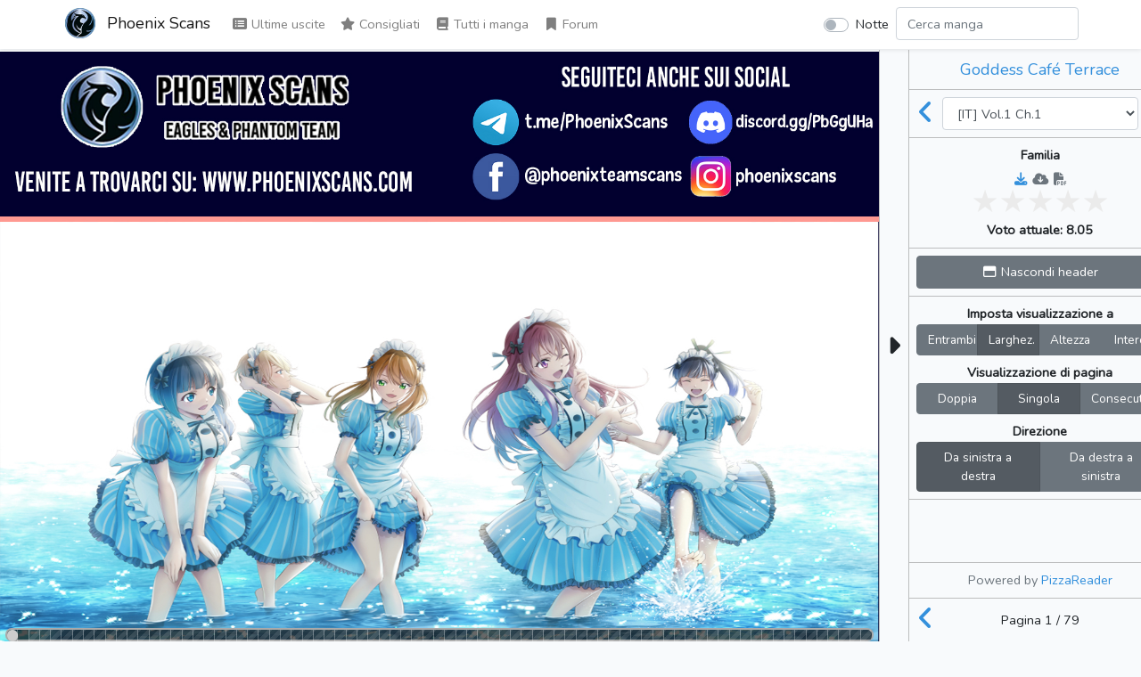

--- FILE ---
content_type: text/html; charset=UTF-8
request_url: https://www.phoenixscans.com/read/goddess-cafe-terrace/it/vol/1/ch/1
body_size: 3993
content:
<!doctype html>
<html lang="it" prefix="og: https://ogp.me/ns#">
<head>
    <meta charset="utf-8">
    <meta name="viewport" content="width=device-width, initial-scale=1">
    <title>Vol.1 Ch.1 | Goddess Café Terrace | Phoenix Scans</title>

    <!-- SEO -->
    <link rel="canonical" href="https://www.phoenixscans.com/read/goddess-cafe-terrace/it/vol/1/ch/1" />
    <meta name="description" content="Hayato Kasukabe è stato accettato all&#039;Università di Tokyo al primo tentativo. Ricevendo la notizia della morte di sua nonna, torna alla sua casa d&#039;infanzia, il Café Terrace Familia, per la prima volta dopo tre anni e trova cinque strane ragazze che dichiarano di essere la &quot;famiglia della nonna&quot;! L&#039;inaspettata vita di Hayato nella città in riva al mare con queste cinque ragazze ha inizio!"/>
    <meta property="og:image" content="https://www.phoenixscans.com/storage/comics/goddess-cafe-terrace_3zk4GYhFdK3jGJaB/Goddess.jpg?v=1657215233" />
    <meta property="og:image:secure_url" content="https://www.phoenixscans.com/storage/comics/goddess-cafe-terrace_3zk4GYhFdK3jGJaB/Goddess.jpg?v=1657215233" />
    <meta property="og:site_name" content="Phoenix Scans" />
    <meta property="og:type" content="website" />
    <meta property="og:title" content="Vol.1 Ch.1 | Goddess Café Terrace | Phoenix Scans" />
    <meta property="og:description" content="Hayato Kasukabe è stato accettato all&#039;Università di Tokyo al primo tentativo. Ricevendo la notizia della morte di sua nonna, torna alla sua casa d&#039;infanzia, il Café Terrace Familia, per la prima volta dopo tre anni e trova cinque strane ragazze che dichiarano di essere la &quot;famiglia della nonna&quot;! L&#039;inaspettata vita di Hayato nella città in riva al mare con queste cinque ragazze ha inizio!" />
    <meta property="og:url" content="https://www.phoenixscans.com/read/goddess-cafe-terrace/it/vol/1/ch/1" />

    <!-- Scripts -->
    <script type="text/javascript">
        const BASE_URL = "https://www.phoenixscans.com/"
        const API_BASE_URL = BASE_URL + 'api';
        const SITE_NAME = "Phoenix Scans";
        const SITE_NAME_FULL = "Phoenix Scans";
        const LOGGED_IN = false;
    </script>
    <script src="https://www.phoenixscans.com/js/lang/it.js" defer></script>
    <script src="/js/app.js?id=43c3411c03e1897e3fc4f02739708fb4" defer></script>
    <script src="/js/reader.js?id=a1392e34bc3b07460d6e274d270c5919" defer></script>

    <!-- Fonts -->
    <link rel="dns-prefetch" href="//fonts.gstatic.com">
    <link href="https://fonts.googleapis.com/css2?family=Nunito" rel="stylesheet">

    <!-- Styles -->
    <link href="/css/app.css?id=16b9979212977281ecce3418fcd60206" rel="stylesheet">
    <link href="/css/reader.css?id=45b49d0415489d7451735ac2e0ca3479" rel="stylesheet">

    <!-- Browser info -->
    <link rel="icon" href="https://www.phoenixscans.com/storage/img/logo/Icona (2)-72.png" sizes="32x32"/>
    <link rel="icon" href="https://www.phoenixscans.com/storage/img/logo/Icona (2)-72.png" sizes="72x72"/>
    <link rel="icon" href="https://www.phoenixscans.com/storage/img/logo/Icona (2)-192.png" sizes="192x192"/>
    <link rel="apple-touch-icon" href="https://www.phoenixscans.com/storage/img/logo/Icona (2)-72.png"/>
    <meta name="msapplication-TileImage" content="https://www.phoenixscans.com/storage/img/logo/Icona (2)-72.png"/>
    <link rel="manifest" href="https://www.phoenixscans.com/manifest.json" crossOrigin="use-credentials">
</head>
<body class="">
    <div id="app">
        <nav id="header" class="navbar navbar-expand-md navbar-light bg-white shadow-sm">
            <div class="container px-lg-0">
                <a class="navbar-brand" href="https://www.phoenixscans.com/">
                                            <img alt="Logo of Phoenix Scans"
                             title="Logo of Phoenix Scans"
                             class="logo" src="https://www.phoenixscans.com/storage/img/logo/Icona (2)-72.png">
                                        Phoenix Scans
                </a>
                <button class="navbar-toggler" type="button" data-toggle="collapse"
                        data-target="#navbarSupportedContent"
                        aria-controls="navbarSupportedContent" aria-expanded="false"
                        aria-label="Toggle navigation">
                    <span class="navbar-toggler-icon"></span>
                </button>

                <div class="collapse navbar-collapse" id="navbarSupportedContent">
                    <!-- Left Side Of Navbar -->
                    <ul class="navbar-nav mr-auto">
                        <li class="nav-item">
                            <router-link to="/" class="nav-link">
                                <span aria-hidden="true" title="Last Releases" class="fas fa-list-alt fa-fw"></span> Ultime uscite
                            </router-link>
                        </li>
                        <li class="nav-item">
                            <router-link to="/recommended" class="nav-link">
                                <span aria-hidden="true" title="Recommended" class="fas fa-star fa-fw"></span> Consigliati
                            </router-link>
                        </li>
                        <li class="nav-item">
                            <router-link to="/comics" class="nav-link">
                                <span aria-hidden="true" title="Comics" class="fas fa-book fa-fw"></span> Tutti i manga
                            </router-link>
                        </li>
                                                                                            <li class="nav-item">
                            <a href="https://www.phoenixscans.com/forum/" class="nav-link" target="_blank">
                                <span aria-hidden="true" title="Forum" class="fas fa-bookmark fa-fw"></span> Forum
                            </a>
                        </li>
                                                                </ul>

                    <!-- Right Side Of Navbar -->
                    <ul class="navbar-nav ml-auto">
                        <li class="nav-item">
                            <div class="custom-control custom-switch p-2 ml-4">
                                <input type="checkbox" class="custom-control-input" id="dark-mode-switch"
                                    >
                                <label class="custom-control-label" for="dark-mode-switch">Notte</label>
                            </div>
                        </li>
                        <li class="nav-item" style="width: 100%">
                            <input id="nav-filter" class="form-control mr-sm-2 card-search"
                                   type="search" placeholder="Filtra" aria-label="Filter" name="filter"
                                   style="display: none" autocomplete="off">
                            <input id="nav-search" type="search" placeholder="Cerca manga" aria-label="Search comic"
                                   name="search" class="form-control mr-sm-2"
                                   style="display: none" autocomplete="off">
                            <div id="results-box" style="display: none"></div>
                        </li>
                                            </ul>
                </div>
            </div>
        </nav>
        <main class="container-lg p-0 overflow-hidden">
            <div v-if="!$router" style="text-align:center;position:absolute;top:0;left:0;width:100%;height:100%;background-color:#6cb2eb;">
                <div style="margin-top:50px;color:#fff;">
                                            <img alt="Logo of Phoenix Scans"
                                title="Logo of Phoenix Scans"
                                src="/storage/img/logo/Icona (2)-128.png">
                                        <h4 style="margin-top:6px;font-weight:700;text-shadow:0 0 12px black">Phoenix Scans</h4>
                    <p style="font-weight:700;text-shadow:0 0 6px black">Caricamento</p>
                </div>
            </div>
            <router-view v-else></router-view>
        </main>
    </div>
    <footer>
        <div class="footer-copyright text-center py-3 text-muted text-pre">
            Il Phoenix Scans nasce dall&#039;unione di Eagles e Phantom Team. Tutti i manga disponibili su questo sito sono rilasciati dal nostro team. Le traduzioni sono amatoriali e vogliono essere un&#039;anticipazione del materiale non ancora disponibile in occidente. È vietato l&#039;utilizzo di questo materiale al fine di trarne profitto. Se ti piace uno dei manga che stai leggendo, prendi in considerazione di comprare la versione cartacea italiana (se disponibile).
        </div>
    </footer>
    <div id="loader" class="lds-ring" style="display: none;"><div></div><div></div><div></div><div></div></div>
    <script>
        const custom_html_placeholder = {
            'homepage_html': "<h2 class=\"text-center text-center pb-sm-1 mt-2 pt-3 border-top\">Donazioni<\/h2>\r\n<a href=\"https:\/\/www.paypal.com\/donate\/?hosted_button_id=T6TMD5H3YHWCS\" style=\"font-size: 1.4rem\" target=\"_blank\"><span aria-hidden=\"true\" title=\"Donazioni\" class=\"fab fa-paypal fa-fw\"><\/span> Paypal<\/a>\r\n<div class=\"mt-2\" id=\"fb-root\"><\/div>\r\n<script async defer crossorigin=\"anonymous\" src=\"https:\/\/connect.facebook.net\/it_IT\/sdk.js#xfbml=1&version=v11.0&appId=2222789518033847&autoLogAppEvents=1\" nonce=\"KO2cBiJb\"><\/script>\r\n\r\n<h2 class=\"text-center text-center pb-sm-1 mt-2 pt-3 border-top\">Facebook<\/h2>\r\n<div class=\"w-100 text-center fb-page\" data-href=\"https:\/\/www.facebook.com\/phoenixteamscans\/\" data-tabs=\"timeline\" data-width=\"\" data-height=\"\" data-small-header=\"false\" data-adapt-container-width=\"true\" data-hide-cover=\"false\" data-show-facepile=\"true\"><blockquote cite=\"https:\/\/www.facebook.com\/phoenixteamscans\/\" class=\"fb-xfbml-parse-ignore\"><a href=\"https:\/\/www.facebook.com\/phoenixteamscans\/\">Phoenix Scans<\/a><\/blockquote><\/div>\r\n\r\n<div class=\"px-2 mt-4 pt-3 border-top text-center\">\r\n<div class=\"mb-4\"><svg height=\"70\" width=\"70\" viewbox=\"0 0 48 48\">\r\n\t<g transform=\"translate(0.000000,0.000000) scale(0.013200,-0.013200)\">\r\n\t\t<path class=\"st0\" d=\"M1761.7-8.5l-305-5l13.3-163.3c6.7-88.3,13.3-198.3,13.3-245v-83.3H800H116.7l5-298.3l5-298.3l111.7,11.7 c253.3,23.3,1691.7,30,2436.7,11.7c426.7-11.7,786.7-23.3,800-26.7c21.7-6.7,25,33.3,25,296.7v303.3l-638.3-6.7 c-350-3.3-663.3,0-696.7,5l-58.3,11.7l5,250c5,213.3,1.7,248.3-20,245C2078.3-1.9,1930-6.9,1761.7-8.5z\" fill=\"#818CF8\" fill-rule=\"nonzero\"><\/path>\r\n\t\t<path class=\"st0\" d=\"M816.7-1290.2c-213.3-83.3-266.7-111.7-263.3-135c1.7-16.7,36.7-121.7,78.3-233.3 c96.7-255,206.7-640,276.7-963.3c30-136.7,56.7-251.7,58.3-255c3.3-3.3,138.3,41.7,303.3,100l298.3,105l-20,100 c-58.3,280-413.3,1393.3-445,1390C1091.7-1183.5,963.3-1231.9,816.7-1290.2z\" fill=\"#818CF8\" fill-rule=\"nonzero\"><\/path>\r\n\t\t<path class=\"st0\" d=\"M2376.7-1458.5c-173.3-695-381.7-1386.7-451.7-1501.7l-31.7-51.7l-288.3-5c-333.3-5-1521.7,15-1571.7,26.7 c-31.7,8.3-33.3,0-33.3-300v-310l83.3,10c46.7,5,863.3,15,1816.7,20l1733.3,11.7v293.3v293.3l-141.7-11.7 c-78.3-5-325-11.7-548.3-11.7c-318.3-1.7-403.3,3.3-396.7,20c5,10,36.7,83.3,70,161.7C2725-2560.2,3110-1375.2,3090-1356.9 c-6.7,6.7-543.3,156.7-608.3,171.7C2448.3-1178.5,2441.7-1196.9,2376.7-1458.5z\" fill=\"#818CF8\" fill-rule=\"nonzero\"><\/path>\r\n\t<\/g>\r\n<\/svg><\/div>\r\n<h3>Siamo su Tachiyomi!<\/h3>\r\n<p>Leggici su Android utilizzando l'app <strong>Tachiyomi<\/strong>!<\/p>\r\n\r\n<p class=\"text-center\">Tachiyomi \u00e8 un'applicazione che permette di leggere e scaricare manga, \u00e8 gratuita e opensource.<\/p>\r\n<p>Ulteriori informazioni: <strong><a href=\"https:\/\/tachiyomi.org\/\" target=\"_blank\">https:\/\/tachiyomi.org\/<\/a><\/strong><\/p>\r\n<\/div>",
            'all_comics_top_html': "",
            'all_comics_bottom_html': "",
            'comic_top_html': "",
            'comic_bottom_html': "",
            'reader_html': "",
            'banner_top': "",
            'banner_bottom': "",
        };
    </script>
    
<script defer src="https://static.cloudflareinsights.com/beacon.min.js/vcd15cbe7772f49c399c6a5babf22c1241717689176015" integrity="sha512-ZpsOmlRQV6y907TI0dKBHq9Md29nnaEIPlkf84rnaERnq6zvWvPUqr2ft8M1aS28oN72PdrCzSjY4U6VaAw1EQ==" data-cf-beacon='{"version":"2024.11.0","token":"6fd9808037084306a9c49b6d4b28094c","r":1,"server_timing":{"name":{"cfCacheStatus":true,"cfEdge":true,"cfExtPri":true,"cfL4":true,"cfOrigin":true,"cfSpeedBrain":true},"location_startswith":null}}' crossorigin="anonymous"></script>
</body>
</html>


--- FILE ---
content_type: text/css
request_url: https://www.phoenixscans.com/css/reader.css?id=45b49d0415489d7451735ac2e0ca3479
body_size: 3970
content:
body{--bkg:#ffffff}#app{min-height:calc(100vh - 86px)}.navbar-light .navbar-nav .nav-link.router-link-exact-active{color:rgba(0,0,0,.7)}.thumbnail{width:150px;height:255px}.thumbnail img{width:150px;height:213px}@media (min-width:1200px){.thumbnail.small{width:120px;height:180px}.thumbnail.small img{width:120px;height:170px}}.badge-status{background-color:var(--blue)}.badge-status[data-status^=compl],.badge-status[data-status^=concl],.badge-status[data-status^=finish]{background-color:var(--green)}.badge-status[data-status^="in pausa"],.badge-status[data-status^="on break"],.badge-status[data-status^="on hiatus"],.badge-status[data-status^=dropp],.badge-status[data-status^=paus],.badge-status[data-status^=suspen]{background-color:var(--red)}.badge{margin-bottom:2px;margin-top:2px}@media (max-width:767px){.label-badge{padding-top:2px}}.thumbnail-full img{max-width:250px}.description{height:180px;overflow:hidden;text-align:justify}.item .description:after{content:"";position:absolute;bottom:0;right:0;width:20%;height:1.6em}.item:not(.hidden) .description:after{background:linear-gradient(to right,rgba(255,255,255,0),var(--bkg) 80%)}.text-pre{white-space:pre-line;line-height:1.3}#comic .item:last-of-type{border-bottom:0!important}#results-box{width:100%;position:absolute;background-color:#fff;-moz-border-radius:0 0 6px 6px;-webkit-border-radius:0 0 6px 6px;border-radius:0 0 6px 6px;border:#bebebe 1px solid;z-index:100;-moz-box-shadow:0 10px 15px 5px rgba(0,0,0,.2);-webkit-box-shadow:0 10px 15px 5px rgba(0,0,0,.2);box-shadow:0 10px 15px 5px rgba(0,0,0,.2);overflow-y:auto;overflow-x:hidden;max-height:350px;max-width:300px}#results-box ul{padding:0;list-style:none;margin-bottom:0}#results-box ul li{line-height:1.1;padding:0 13px;height:50px;overflow:hidden}#results-box ul li a{width:100%;height:100%}#results-box ul li div{padding-top:10px;height:calc(100% - 10px);overflow:hidden}#results-box ul li.hoverable:hover{height:100px;cursor:pointer}#results-box .thumbnail-micro{width:50px;height:100%;background-size:cover;background-repeat:no-repeat;background-position:center top;display:block}.item.hidden{background-color:#eca5a5}.item.licensed{background-color:#b1ccfd}.item.licensed .chapter .filter{color:#3490dc;text-decoration:none;cursor:pointer}.item.licensed .chapter .filter:hover{color:#1d68a7;text-decoration:underline}.item.read:not(.hidden,.licensed){background-color:#dedede}.navbar-brand{padding-top:0;padding-bottom:0}.logo{width:auto;height:40px;margin-top:-4px;margin-right:5px}.socials{font-size:2.5em;justify-content:space-between}.lds-ring{display:inline-block;position:absolute;top:calc(50vh - 80px);left:calc(50% - 80px);width:160px;height:160px}.lds-ring div{box-sizing:border-box;display:block;position:absolute;width:168px;height:168px;margin:16px;border:8px solid #3490dc;border-radius:50%;animation:lds-ring 1.2s cubic-bezier(.5,0,.5,1) infinite;border-color:#3490dc transparent transparent transparent}.lds-ring div:first-child{animation-delay:-.45s}.lds-ring div:nth-child(2){animation-delay:-.3s}.lds-ring div:nth-child(3){animation-delay:-.15s}@keyframes lds-ring{0%{transform:rotate(0)}100%{transform:rotate(360deg)}}.footer-copyright{max-width:1140px;padding:8px;margin:auto}.ch-time{min-width:35px}.flag{display:inline-block;background:url(/img/flags.png) no-repeat;background-size:100%;width:24px;min-width:24px;height:24px;vertical-align:bottom;opacity:.75}.flag-_unknown{background-position:0 0}.flag-bd{background-position:0 -24px}.flag-bg{background-position:0 -48px}.flag-br{background-position:0 -72px}.flag-cn{background-position:0 -96px}.flag-ct{background-position:0 -120px}.flag-cz{background-position:0 -144px}.flag-de{background-position:0 -168px}.flag-dk{background-position:0 -192px}.flag-es{background-position:0 -216px}.flag-fi{background-position:0 -240px}.flag-fr{background-position:0 -264px}.flag-en,.flag-gb{background-position:0 -288px}.flag-gr{background-position:0 -312px}.flag-hk{background-position:0 -336px}.flag-hu{background-position:0 -360px}.flag-id{background-position:0 -384px}.flag-il{background-position:0 -408px}.flag-in{background-position:0 -432px}.flag-ir{background-position:0 -456px}.flag-it{background-position:0 -480px}.flag-jp{background-position:0 -504px}.flag-kr{background-position:0 -528px}.flag-lt{background-position:0 -552px}.flag-mm{background-position:0 -576px}.flag-mn{background-position:0 -600px}.flag-mx{background-position:0 -624px}.flag-my{background-position:0 -648px}.flag-nl{background-position:0 -672px}.flag-no{background-position:0 -696px}.flag-ph{background-position:0 -720px}.flag-pl{background-position:0 -744px}.flag-pt{background-position:0 -768px}.flag-ro{background-position:0 -792px}.flag-rs{background-position:0 -816px}.flag-ru{background-position:0 -840px}.flag-sa{background-position:0 -864px}.flag-se{background-position:0 -888px}.flag-th{background-position:0 -912px}.flag-tr{background-position:0 -936px}.flag-ua{background-position:0 -960px}.flag-vn{background-position:0 -984px}.cursor-pointer{cursor:pointer}.noselect{-webkit-touch-callout:none;-webkit-user-select:none;-epub-user-select:none;-moz-user-select:none;-ms-user-select:none;-o-user-select:none;user-select:none}.nodrag{-webkit-user-drag:none;-epub-user-drag:none;-moz-user-drag:none;-ms-user-drag:none;-o-user-drag:none;user-drag:none}.noevents{-webkit-pointer-events:none;-epub-pointer-events:none;-moz-pointer-events:none;-ms-pointer-events:none;-o-pointer-events:none;pointer-events:none}.loading-container.is-loading .d-not-loading,.loading-container:not(.is-loading) .d-loading{display:none}.body-reader footer{display:none}.body-reader{padding-top:3.5rem;padding-bottom:0;margin-bottom:0;min-height:100vh}.body-reader #header{position:fixed;z-index:10;width:100%;top:0;right:0;left:0}.body-reader main.container-lg{max-width:100%}body.hide-header{padding-top:0}#reader-page-bar,#reader-page-bar #thumb,#reader-page-bar #track,#reader-page-bar #trail{transition-property:all;transition-duration:.2s}#reader-controls-collapser span{transition-property:all;transition-duration:.4s}#reader-controls>div:not(:first-child),.footer{border-top:1px solid rgba(128,128,128,.5)}#reader-controls-collapser{border-left:1px solid rgba(128,128,128,.5);border-right:1px solid rgba(128,128,128,.5)}#modal-settings:not(.show-advanced) .advanced{display:none}#modal-settings .advanced label:before{content:'* '}#reader-controls-wrapper{left:0;max-width:100vw}#reader-controls-collapser{width:34px}#reader.hide-sidebar #reader-controls-collapser .fa-caret-right{transform:rotateY(180deg)}#reader-controls-mode label{overflow:hidden;font-size:.85rem}#reader{flex:1 0 0}#reader-main{min-height:calc(100vh - 3.5rem);min-width:100%;flex:1}body.hide-header #header{display:none}body.hide-header #reader #reader-main{min-height:100vh}#reader-images .alert{-webkit-touch-callout:text;-webkit-user-select:text;-epub-user-select:text;-moz-user-select:text;-khtml-user-select:text;-ms-user-select:text;user-select:text}#reader-images{min-height:auto;width:auto;min-width:100%}#reader[data-direction=ltr] .directional{flex-direction:row}#reader[data-direction=rtl] .directional{flex-direction:row-reverse}#reader[data-direction=ltr] #trail{left:0}#reader[data-direction=rtl] #trail{right:0}#reader[data-direction=ltr] #trail #thumb{float:right}#reader[data-direction=rtl] #trail #thumb{float:left}#reader[data-renderer=long-strip] #reader-images{flex-direction:column}#reader[data-renderer=long-strip][data-display=fit-both] #reader-main,#reader[data-renderer=long-strip][data-display=fit-height] #reader-main{height:auto;max-height:min-content}#reader:not([data-renderer=long-strip]) #reader-images{justify-content:center}#reader[data-display=no-resize] #reader-images{box-sizing:content-box;min-width:auto}#reader-images img{height:auto;width:auto;margin:auto;object-fit:scale-down}#reader-images.constrained{box-sizing:content-box;min-width:auto;min-width:min-content}.reader-image-wrapper{height:auto;flex:0 1 auto}#reader[data-display=fit-both] .reader-image-wrapper,#reader[data-display=fit-height] .reader-image-wrapper{height:100%}#reader[data-renderer=long-strip] .reader-image-wrapper{flex:0 0 auto;display:block}#reader[data-renderer=long-strip][data-display=fit-both] .reader-image-wrapper img,#reader[data-renderer=long-strip][data-display=fit-height] .reader-image-wrapper img{object-fit:scale-down}#reader-images,#reader-images img,#reader-main,.reader-image-wrapper{max-width:none;max-height:none}#reader[data-display=fit-both] #reader-main,#reader[data-display=fit-height] #reader-main{height:calc(100vh - 3.5rem);max-height:calc(100vh - 3.5rem)}body.hide-header #reader[data-display=fit-both]:not([data-renderer=long-strip]) #reader-main,body.hide-header #reader[data-display=fit-height]:not([data-renderer=long-strip]) #reader-main{height:100vh;max-height:100vh}body.hide-header #hide-header-button{color:#fff;background-color:#545b62;border-color:#4e555b}#reader[data-display=fit-both] #reader-images img,#reader[data-display=fit-both] .reader-image-wrapper,#reader[data-display=fit-height] #reader-images img,#reader[data-display=fit-height] .reader-image-wrapper{max-height:calc(100vh - 3.5rem)}body.hide-header #reader[data-display=fit-both] #reader-images img,body.hide-header #reader[data-display=fit-both] .reader-image-wrapper,body.hide-header #reader[data-display=fit-height] #reader-images img,body.hide-header #reader[data-display=fit-height] .reader-image-wrapper{max-height:100vh}#reader[data-display=fit-both]:not([data-renderer=long-strip]) #reader-images,#reader[data-display=fit-both]:not([data-renderer=long-strip]) #reader-images img,#reader[data-display=fit-both]:not([data-renderer=long-strip]) .reader-image-wrapper,#reader[data-display=fit-height]:not([data-renderer=long-strip]) #reader-images,#reader[data-display=fit-height]:not([data-renderer=long-strip]) #reader-images img,#reader[data-display=fit-height]:not([data-renderer=long-strip]) .reader-image-wrapper{flex:0 1 auto}#reader[data-display=fit-both] #reader-images,#reader[data-display=fit-height] #reader-images{height:calc(100% - 15px);width:inherit}#reader[data-display=fit-both].hide-page-bar #reader-images,#reader[data-display=fit-both][data-renderer=long-strip] #reader-images,#reader[data-display=fit-height].hide-page-bar #reader-images,#reader[data-display=fit-height][data-renderer=long-strip] #reader-images{height:100%}#reader #reader-images,#reader #reader-images img,#reader #reader-main,#reader .reader-image-wrapper{max-width:100%}#reader:not(.native-long-strip) .reader-image-wrapper{padding:2px 0}#reader[data-renderer=single-page] .reader-image-wrapper{margin:auto}#reader[data-renderer=double-page] .reader-image-wrapper{width:50%}.reader-image-block{font-size:1.75em;padding:.5em;margin:.5em auto 0;width:100%;color:rgba(128,128,128,.7);border-top:5px dashed rgba(128,128,128,.7)}#reader .comic-title{font-size:1.25em}#reader .arrow-link{font-size:30px}.ratings{list-style-type:none;margin:0;padding:0;width:100%;direction:rtl;text-align:center}.ratings .star{position:relative;line-height:30px;display:inline-block;transition:color .2s ease;color:#ebebeb;cursor:pointer}.ratings .star:before{content:'\2605';width:30px;height:30px;font-size:30px}.ratings .star.selected,.ratings .star.selected~.star,.ratings .star:hover,.ratings .star:hover~.star{transition:color .8s ease;color:#000}#reader-page-bar{height:100px;margin:0 6px}#reader-page-bar #track{height:15px;width:100%;border:2px solid #aaa;border-bottom:0!important;position:absolute;left:0;bottom:0;background:rgba(0,0,0,.7);background:linear-gradient(to top,#aaa,#aaa 2px,rgba(0,0,0,.7) 2px,rgba(0,0,0,.7))}#reader.hide-page-bar #reader-page-bar,#reader[data-renderer=long-strip] #reader-page-bar,#reader[data-renderer=recommendations] #reader-page-bar{display:none!important}#reader[data-direction=ltr] #reader-page-bar .notch:not(:first-child),#reader[data-direction=rtl] #reader-page-bar .notch:not(:last-child){border-left:1px solid rgba(255,255,255,.3)}#reader-page-bar #thumb,#reader-page-bar #trail{margin-left:0}#reader-page-bar #thumb{background:#ccc;border:0!important;border-radius:.9em}#reader-page-bar #trail{background:#444;background:rgba(255,255,255,.3)}#reader-page-bar #track,#reader-page-bar #trail{border-radius:1em}#reader-page-bar:hover #thumb{background:#eee}#reader-page-bar .notch:not(.loaded){background:repeating-linear-gradient(-45deg,rgba(255,255,255,.05),rgba(255,255,255,.05) 5px,rgba(255,255,255,.15) 5px,rgba(255,255,255,.15) 10px)}#reader-page-bar .notch.failed{background:rgba(255,0,0,.2)}#reader-page-bar #notch-display{opacity:0;top:-7rem;font-size:2em;background:rgba(0,0,0,.8);color:#fff;border-radius:.4em;transition:opacity .1s}#reader-page-bar #track:hover #notch-display{opacity:1}#reader-page-bar .notch div{width:100%;height:100%}.reader-image-wrapper{background:transparent url(/img/loading.gif) center no-repeat;min-height:128px;min-width:128px}.reader-image-wrapper>img{min-height:128px;background:#fff}.reader-load-icon{position:fixed;left:calc(50% - 50px);top:calc(50% - 50px);font-size:100px;color:#fff;text-shadow:0 0 7px rgba(0,0,0,.5);transition:opacity .5s ease-in;opacity:0;display:none;z-index:-1}#reader.is-loading .reader-load-icon{z-index:9}#reader.is-loading .reader-load-icon{display:block}#reader-images,#reader.is-loading .reader-load-icon{opacity:1}#reader.is-loading #reader-images{opacity:.5}.reader-goto-top{position:fixed;bottom:25px;right:25px;width:75px;height:75px;font-size:40px;border-radius:50%;z-index:0;background:rgba(96,96,96,.2);color:#fff}#reader[data-renderer=long-strip] .reader-goto-top.show{z-index:9}#reader[data-renderer=alert] #reader-images{flex-direction:column;height:auto!important}#reader[data-renderer=alert] #reader-images .alert{margin-top:.5em!important;margin-bottom:.5em!important}#reader[data-renderer=recommendations] #reader-images{display:block;cursor:auto;padding:.5em 1em;min-height:100%}.no-localstorage #alert-storage-warning{display:block!important}#reader-controls-wrapper{order:1;z-index:1}#reader-main{order:2}@media (max-width:991.9px){#reader-controls-container{max-width:100%}}@media (min-width:992px){#reader.layout-horizontal #reader-controls-wrapper{order:2}#reader.layout-horizontal #reader-main{order:1}#reader:not(.layout-horizontal) .d-lg-none{display:inherit!important}#reader:not(.layout-horizontal) #reader-controls-collapser,#reader:not(.layout-horizontal) #reader-controls-footer,#reader:not(.layout-horizontal) #reader-controls-pages{display:none!important}#reader.layout-horizontal #reader-controls-wrapper{position:fixed;top:3.5rem;bottom:0;right:0;left:auto;width:23vw}body.hide-header #reader.layout-horizontal #reader-controls-wrapper{top:0}#reader.layout-horizontal.hide-sidebar #reader-controls-wrapper{width:34px}#reader.layout-horizontal.hide-sidebar #reader-controls{overflow:hidden}#reader.layout-horizontal .reader-load-icon{left:calc(50% - 10vw - 50px)}#reader.layout-horizontal.hide-sidebar .reader-load-icon{left:calc(50% - 17px - 50px)}#reader.layout-horizontal #reader-page-bar{position:fixed;bottom:0;left:0;right:23vw;width:auto}#reader.layout-horizontal.hide-sidebar #reader-page-bar{right:34px}#reader.layout-horizontal #reader-page-bar:hover #track{height:50px}#reader.layout-horizontal{flex-flow:row}#reader.layout-horizontal:not(.hide-page-bar):not([data-renderer=long-strip]) .reader-image-wrapper{padding-bottom:15px}#reader.layout-horizontal:not(.hide-page-bar)[data-display=fit-both] #reader-images,#reader.layout-horizontal:not(.hide-page-bar)[data-display=fit-height] #reader-images{height:100%}#reader.layout-horizontal #banner_bottom,#reader.layout-horizontal #banner_top,#reader.layout-horizontal #reader-images{padding-right:23vw!important}#reader.layout-horizontal.hide-sidebar #banner_bottom,#reader.layout-horizontal.hide-sidebar #banner_top,#reader.layout-horizontal.hide-sidebar #reader-images{padding-right:34px!important}}body.dark{--white-10:#ffffff;--white-6:#cfd2d6;--white-5:#c4c8cc;--black-0:#1e1e1e;--black-1:#2d2d2d;--black-2:#303030;--black-3:#393939;--black-6:#404345;--red-0:#572f32;--blue-0:#2b3c5a;--bkg:var(--black-1);background:var(--bkg);color:#c4c8cc}body.dark{background:var(--bkg);color:var(--white-5)}body.dark .close,body.dark .item.licensed .chapter .filter,body.dark a:not(.btn){color:var(--white-6)}body.dark .bg-white,body.dark .breadcrumb{background-color:var(--black-3)!important}body.dark .breadcrumb-item.active{color:var(--white-10)}body.dark .navbar-light .navbar-brand{color:var(--white-10)}body.dark .navbar-light .navbar-nav .nav-link{color:var(--white-5)}body.dark .item.licensed .chapter .filter:hover,body.dark .navbar-light .navbar-nav .nav-link.router-link-exact-active,body.dark .navbar-light .navbar-nav .nav-link:hover,body.dark a:hover{color:var(--white-10)}body.dark .item.hidden{background-color:var(--red-0)}body.dark .item.licensed{background-color:var(--blue-0)}body.dark .item.read:not(.hidden,.licensed){background-color:var(--black-2)}body.dark .custom-file-label,body.dark .form-control{background-color:var(--bkg)!important;color:var(--white-6)}body.dark .custom-file-label::after{background-color:var(--black-0)!important;color:var(--white-6)}body.dark #results-box,body.dark #results-box a{background-color:var(--black-6);color:var(--white-6)}body.dark .dropdown-menu{background-color:var(--black-3)}body.dark .custom-select{background-color:var(--black-3);color:var(--white-6);background:var(--black-3) url("data:image/svg+xml,%3csvg xmlns='http://www.w3.org/2000/svg' width='4' height='5' viewBox='0 0 4 5'%3e%3cpath fill='%23cfd2d6' d='M2 0L0 2h4zm0 5L0 3h4z'/%3e%3c/svg%3e") no-repeat right .75rem center/8px 10px}body.dark .dropdown-item:hover{background-color:var(--black-6)}body.dark .card-header{background-color:var(--black-6)}body.dark .card{background-color:var(--black-3)}body.dark .ratings .star{color:var(--black-0)}body.dark .ratings .star.selected,body.dark .ratings .star.selected~.star,body.dark .ratings .star:hover,body.dark .ratings .star:hover~.star{color:var(--white-6)}body.dark .table,body.dark .table-hover tbody tr:hover{color:var(--white-5)}body.dark .modal-content{background-color:var(--black-3)}body.dark .navbar-light .navbar-toggler-icon{background-image:url("data:image/svg+xml;charset=utf-8,%3Csvg xmlns='http://www.w3.org/2000/svg' width='30' height='30'%3E%3Cpath stroke='rgba(255, 255, 255, 0.5)' stroke-linecap='round' stroke-miterlimit='10' stroke-width='2' d='M4 7h22M4 15h22M4 23h22'/%3E%3C/svg%3E")}


--- FILE ---
content_type: application/javascript
request_url: https://www.phoenixscans.com/js/app.js?id=43c3411c03e1897e3fc4f02739708fb4
body_size: 179901
content:
/*! For license information please see app.js.LICENSE.txt */
(()=>{var e,t={585:(e,t,n)=>{"use strict";n(200);function r(e,t){const n=Object.create(null),r=e.split(",");for(let e=0;e<r.length;e++)n[r[e]]=!0;return t?e=>!!n[e.toLowerCase()]:e=>!!n[e]}const o={},i=[],s=()=>{},a=()=>!1,l=/^on[^a-z]/,c=e=>l.test(e),u=e=>e.startsWith("onUpdate:"),f=Object.assign,d=(e,t)=>{const n=e.indexOf(t);n>-1&&e.splice(n,1)},p=Object.prototype.hasOwnProperty,h=(e,t)=>p.call(e,t),g=Array.isArray,m=e=>"[object Map]"===T(e),v=e=>"[object Set]"===T(e),y=e=>"[object Date]"===T(e),b=e=>"function"==typeof e,w=e=>"string"==typeof e,E=e=>"symbol"==typeof e,x=e=>null!==e&&"object"==typeof e,S=e=>x(e)&&b(e.then)&&b(e.catch),C=Object.prototype.toString,T=e=>C.call(e),k=e=>T(e).slice(8,-1),O=e=>"[object Object]"===T(e),A=e=>w(e)&&"NaN"!==e&&"-"!==e[0]&&""+parseInt(e,10)===e,N=r(",key,ref,ref_for,ref_key,onVnodeBeforeMount,onVnodeMounted,onVnodeBeforeUpdate,onVnodeUpdated,onVnodeBeforeUnmount,onVnodeUnmounted"),R=r("bind,cloak,else-if,else,for,html,if,model,on,once,pre,show,slot,text,memo"),P=e=>{const t=Object.create(null);return n=>t[n]||(t[n]=e(n))},j=/-(\w)/g,L=P((e=>e.replace(j,((e,t)=>t?t.toUpperCase():"")))),I=/\B([A-Z])/g,D=P((e=>e.replace(I,"-$1").toLowerCase())),M=P((e=>e.charAt(0).toUpperCase()+e.slice(1))),F=P((e=>e?`on${M(e)}`:"")),B=(e,t)=>!Object.is(e,t),U=(e,t)=>{for(let n=0;n<e.length;n++)e[n](t)},H=(e,t,n)=>{Object.defineProperty(e,t,{configurable:!0,enumerable:!1,value:n})},V=e=>{const t=parseFloat(e);return isNaN(t)?e:t},q=e=>{const t=w(e)?Number(e):NaN;return isNaN(t)?e:t};let W;const z=()=>W||(W="undefined"!=typeof globalThis?globalThis:"undefined"!=typeof self?self:"undefined"!=typeof window?window:void 0!==n.g?n.g:{}),Y={1:"TEXT",2:"CLASS",4:"STYLE",8:"PROPS",16:"FULL_PROPS",32:"HYDRATE_EVENTS",64:"STABLE_FRAGMENT",128:"KEYED_FRAGMENT",256:"UNKEYED_FRAGMENT",512:"NEED_PATCH",1024:"DYNAMIC_SLOTS",2048:"DEV_ROOT_FRAGMENT",[-1]:"HOISTED",[-2]:"BAIL"},G=r("Infinity,undefined,NaN,isFinite,isNaN,parseFloat,parseInt,decodeURI,decodeURIComponent,encodeURI,encodeURIComponent,Math,Number,Date,Array,Object,Boolean,String,RegExp,Map,Set,JSON,Intl,BigInt,console");function K(e){if(g(e)){const t={};for(let n=0;n<e.length;n++){const r=e[n],o=w(r)?Z(r):K(r);if(o)for(const e in o)t[e]=o[e]}return t}return w(e)||x(e)?e:void 0}const Q=/;(?![^(]*\))/g,J=/:([^]+)/,X=new RegExp("\\/\\*.*?\\*\\/","gs");function Z(e){const t={};return e.replace(X,"").split(Q).forEach((e=>{if(e){const n=e.split(J);n.length>1&&(t[n[0].trim()]=n[1].trim())}})),t}function ee(e){let t="";if(w(e))t=e;else if(g(e))for(let n=0;n<e.length;n++){const r=ee(e[n]);r&&(t+=r+" ")}else if(x(e))for(const n in e)e[n]&&(t+=n+" ");return t.trim()}const te=r("html,body,base,head,link,meta,style,title,address,article,aside,footer,header,hgroup,h1,h2,h3,h4,h5,h6,nav,section,div,dd,dl,dt,figcaption,figure,picture,hr,img,li,main,ol,p,pre,ul,a,b,abbr,bdi,bdo,br,cite,code,data,dfn,em,i,kbd,mark,q,rp,rt,ruby,s,samp,small,span,strong,sub,sup,time,u,var,wbr,area,audio,map,track,video,embed,object,param,source,canvas,script,noscript,del,ins,caption,col,colgroup,table,thead,tbody,td,th,tr,button,datalist,fieldset,form,input,label,legend,meter,optgroup,option,output,progress,select,textarea,details,dialog,menu,summary,template,blockquote,iframe,tfoot"),ne=r("svg,animate,animateMotion,animateTransform,circle,clipPath,color-profile,defs,desc,discard,ellipse,feBlend,feColorMatrix,feComponentTransfer,feComposite,feConvolveMatrix,feDiffuseLighting,feDisplacementMap,feDistantLight,feDropShadow,feFlood,feFuncA,feFuncB,feFuncG,feFuncR,feGaussianBlur,feImage,feMerge,feMergeNode,feMorphology,feOffset,fePointLight,feSpecularLighting,feSpotLight,feTile,feTurbulence,filter,foreignObject,g,hatch,hatchpath,image,line,linearGradient,marker,mask,mesh,meshgradient,meshpatch,meshrow,metadata,mpath,path,pattern,polygon,polyline,radialGradient,rect,set,solidcolor,stop,switch,symbol,text,textPath,title,tspan,unknown,use,view"),re=r("area,base,br,col,embed,hr,img,input,link,meta,param,source,track,wbr"),oe=r("itemscope,allowfullscreen,formnovalidate,ismap,nomodule,novalidate,readonly");function ie(e){return!!e||""===e}function se(e,t){if(e===t)return!0;let n=y(e),r=y(t);if(n||r)return!(!n||!r)&&e.getTime()===t.getTime();if(n=E(e),r=E(t),n||r)return e===t;if(n=g(e),r=g(t),n||r)return!(!n||!r)&&function(e,t){if(e.length!==t.length)return!1;let n=!0;for(let r=0;n&&r<e.length;r++)n=se(e[r],t[r]);return n}(e,t);if(n=x(e),r=x(t),n||r){if(!n||!r)return!1;if(Object.keys(e).length!==Object.keys(t).length)return!1;for(const n in e){const r=e.hasOwnProperty(n),o=t.hasOwnProperty(n);if(r&&!o||!r&&o||!se(e[n],t[n]))return!1}}return String(e)===String(t)}function ae(e,t){return e.findIndex((e=>se(e,t)))}const le=e=>w(e)?e:null==e?"":g(e)||x(e)&&(e.toString===C||!b(e.toString))?JSON.stringify(e,ce,2):String(e),ce=(e,t)=>t&&t.__v_isRef?ce(e,t.value):m(t)?{[`Map(${t.size})`]:[...t.entries()].reduce(((e,[t,n])=>(e[`${t} =>`]=n,e)),{})}:v(t)?{[`Set(${t.size})`]:[...t.values()]}:!x(t)||g(t)||O(t)?t:String(t);let ue;class fe{constructor(e=!1){this.detached=e,this._active=!0,this.effects=[],this.cleanups=[],this.parent=ue,!e&&ue&&(this.index=(ue.scopes||(ue.scopes=[])).push(this)-1)}get active(){return this._active}run(e){if(this._active){const t=ue;try{return ue=this,e()}finally{ue=t}}else 0}on(){ue=this}off(){ue=this.parent}stop(e){if(this._active){let t,n;for(t=0,n=this.effects.length;t<n;t++)this.effects[t].stop();for(t=0,n=this.cleanups.length;t<n;t++)this.cleanups[t]();if(this.scopes)for(t=0,n=this.scopes.length;t<n;t++)this.scopes[t].stop(!0);if(!this.detached&&this.parent&&!e){const e=this.parent.scopes.pop();e&&e!==this&&(this.parent.scopes[this.index]=e,e.index=this.index)}this.parent=void 0,this._active=!1}}}function de(e){return new fe(e)}function pe(e,t=ue){t&&t.active&&t.effects.push(e)}function he(){return ue}const ge=e=>{const t=new Set(e);return t.w=0,t.n=0,t},me=e=>(e.w&be)>0,ve=e=>(e.n&be)>0,ye=new WeakMap;let _e=0,be=1;const we=30;let Ee;const xe=Symbol(""),Se=Symbol("");class Ce{constructor(e,t=null,n){this.fn=e,this.scheduler=t,this.active=!0,this.deps=[],this.parent=void 0,pe(this,n)}run(){if(!this.active)return this.fn();let e=Ee,t=ke;for(;e;){if(e===this)return;e=e.parent}try{return this.parent=Ee,Ee=this,ke=!0,be=1<<++_e,_e<=we?(({deps:e})=>{if(e.length)for(let t=0;t<e.length;t++)e[t].w|=be})(this):Te(this),this.fn()}finally{_e<=we&&(e=>{const{deps:t}=e;if(t.length){let n=0;for(let r=0;r<t.length;r++){const o=t[r];me(o)&&!ve(o)?o.delete(e):t[n++]=o,o.w&=~be,o.n&=~be}t.length=n}})(this),be=1<<--_e,Ee=this.parent,ke=t,this.parent=void 0,this.deferStop&&this.stop()}}stop(){Ee===this?this.deferStop=!0:this.active&&(Te(this),this.onStop&&this.onStop(),this.active=!1)}}function Te(e){const{deps:t}=e;if(t.length){for(let n=0;n<t.length;n++)t[n].delete(e);t.length=0}}let ke=!0;const Oe=[];function Ae(){Oe.push(ke),ke=!1}function Ne(){const e=Oe.pop();ke=void 0===e||e}function Re(e,t,n){if(ke&&Ee){let t=ye.get(e);t||ye.set(e,t=new Map);let r=t.get(n);r||t.set(n,r=ge());Pe(r,void 0)}}function Pe(e,t){let n=!1;_e<=we?ve(e)||(e.n|=be,n=!me(e)):n=!e.has(Ee),n&&(e.add(Ee),Ee.deps.push(e))}function je(e,t,n,r,o,i){const s=ye.get(e);if(!s)return;let a=[];if("clear"===t)a=[...s.values()];else if("length"===n&&g(e)){const e=Number(r);s.forEach(((t,n)=>{("length"===n||n>=e)&&a.push(t)}))}else switch(void 0!==n&&a.push(s.get(n)),t){case"add":g(e)?A(n)&&a.push(s.get("length")):(a.push(s.get(xe)),m(e)&&a.push(s.get(Se)));break;case"delete":g(e)||(a.push(s.get(xe)),m(e)&&a.push(s.get(Se)));break;case"set":m(e)&&a.push(s.get(xe))}if(1===a.length)a[0]&&Le(a[0]);else{const e=[];for(const t of a)t&&e.push(...t);Le(ge(e))}}function Le(e,t){const n=g(e)?e:[...e];for(const e of n)e.computed&&Ie(e,t);for(const e of n)e.computed||Ie(e,t)}function Ie(e,t){(e!==Ee||e.allowRecurse)&&(e.scheduler?e.scheduler():e.run())}const De=r("__proto__,__v_isRef,__isVue"),Me=new Set(Object.getOwnPropertyNames(Symbol).filter((e=>"arguments"!==e&&"caller"!==e)).map((e=>Symbol[e])).filter(E)),Fe=We(),Be=We(!1,!0),$e=We(!0),Ue=We(!0,!0),He=Ve();function Ve(){const e={};return["includes","indexOf","lastIndexOf"].forEach((t=>{e[t]=function(...e){const n=Rt(this);for(let e=0,t=this.length;e<t;e++)Re(n,0,e+"");const r=n[t](...e);return-1===r||!1===r?n[t](...e.map(Rt)):r}})),["push","pop","shift","unshift","splice"].forEach((t=>{e[t]=function(...e){Ae();const n=Rt(this)[t].apply(this,e);return Ne(),n}})),e}function qe(e){const t=Rt(this);return Re(t,0,e),t.hasOwnProperty(e)}function We(e=!1,t=!1){return function(n,r,o){if("__v_isReactive"===r)return!e;if("__v_isReadonly"===r)return e;if("__v_isShallow"===r)return t;if("__v_raw"===r&&o===(e?t?Et:wt:t?bt:_t).get(n))return n;const i=g(n);if(!e){if(i&&h(He,r))return Reflect.get(He,r,o);if("hasOwnProperty"===r)return qe}const s=Reflect.get(n,r,o);return(E(r)?Me.has(r):De(r))?s:(e||Re(n,0,r),t?s:Mt(s)?i&&A(r)?s:s.value:x(s)?e?Ct(s):xt(s):s)}}function ze(e=!1){return function(t,n,r,o){let i=t[n];if(Ot(i)&&Mt(i)&&!Mt(r))return!1;if(!e&&(At(r)||Ot(r)||(i=Rt(i),r=Rt(r)),!g(t)&&Mt(i)&&!Mt(r)))return i.value=r,!0;const s=g(t)&&A(n)?Number(n)<t.length:h(t,n),a=Reflect.set(t,n,r,o);return t===Rt(o)&&(s?B(r,i)&&je(t,"set",n,r):je(t,"add",n,r)),a}}const Ye={get:Fe,set:ze(),deleteProperty:function(e,t){const n=h(e,t),r=(e[t],Reflect.deleteProperty(e,t));return r&&n&&je(e,"delete",t,void 0),r},has:function(e,t){const n=Reflect.has(e,t);return E(t)&&Me.has(t)||Re(e,0,t),n},ownKeys:function(e){return Re(e,0,g(e)?"length":xe),Reflect.ownKeys(e)}},Ge={get:$e,set:(e,t)=>!0,deleteProperty:(e,t)=>!0},Ke=f({},Ye,{get:Be,set:ze(!0)}),Qe=f({},Ge,{get:Ue}),Je=e=>e,Xe=e=>Reflect.getPrototypeOf(e);function Ze(e,t,n=!1,r=!1){const o=Rt(e=e.__v_raw),i=Rt(t);n||(t!==i&&Re(o,0,t),Re(o,0,i));const{has:s}=Xe(o),a=r?Je:n?Lt:jt;return s.call(o,t)?a(e.get(t)):s.call(o,i)?a(e.get(i)):void(e!==o&&e.get(t))}function et(e,t=!1){const n=this.__v_raw,r=Rt(n),o=Rt(e);return t||(e!==o&&Re(r,0,e),Re(r,0,o)),e===o?n.has(e):n.has(e)||n.has(o)}function tt(e,t=!1){return e=e.__v_raw,!t&&Re(Rt(e),0,xe),Reflect.get(e,"size",e)}function nt(e){e=Rt(e);const t=Rt(this);return Xe(t).has.call(t,e)||(t.add(e),je(t,"add",e,e)),this}function rt(e,t){t=Rt(t);const n=Rt(this),{has:r,get:o}=Xe(n);let i=r.call(n,e);i||(e=Rt(e),i=r.call(n,e));const s=o.call(n,e);return n.set(e,t),i?B(t,s)&&je(n,"set",e,t):je(n,"add",e,t),this}function ot(e){const t=Rt(this),{has:n,get:r}=Xe(t);let o=n.call(t,e);o||(e=Rt(e),o=n.call(t,e));r&&r.call(t,e);const i=t.delete(e);return o&&je(t,"delete",e,void 0),i}function it(){const e=Rt(this),t=0!==e.size,n=e.clear();return t&&je(e,"clear",void 0,void 0),n}function st(e,t){return function(n,r){const o=this,i=o.__v_raw,s=Rt(i),a=t?Je:e?Lt:jt;return!e&&Re(s,0,xe),i.forEach(((e,t)=>n.call(r,a(e),a(t),o)))}}function at(e,t,n){return function(...r){const o=this.__v_raw,i=Rt(o),s=m(i),a="entries"===e||e===Symbol.iterator&&s,l="keys"===e&&s,c=o[e](...r),u=n?Je:t?Lt:jt;return!t&&Re(i,0,l?Se:xe),{next(){const{value:e,done:t}=c.next();return t?{value:e,done:t}:{value:a?[u(e[0]),u(e[1])]:u(e),done:t}},[Symbol.iterator](){return this}}}}function lt(e){return function(...t){return"delete"!==e&&this}}function ct(){const e={get(e){return Ze(this,e)},get size(){return tt(this)},has:et,add:nt,set:rt,delete:ot,clear:it,forEach:st(!1,!1)},t={get(e){return Ze(this,e,!1,!0)},get size(){return tt(this)},has:et,add:nt,set:rt,delete:ot,clear:it,forEach:st(!1,!0)},n={get(e){return Ze(this,e,!0)},get size(){return tt(this,!0)},has(e){return et.call(this,e,!0)},add:lt("add"),set:lt("set"),delete:lt("delete"),clear:lt("clear"),forEach:st(!0,!1)},r={get(e){return Ze(this,e,!0,!0)},get size(){return tt(this,!0)},has(e){return et.call(this,e,!0)},add:lt("add"),set:lt("set"),delete:lt("delete"),clear:lt("clear"),forEach:st(!0,!0)};return["keys","values","entries",Symbol.iterator].forEach((o=>{e[o]=at(o,!1,!1),n[o]=at(o,!0,!1),t[o]=at(o,!1,!0),r[o]=at(o,!0,!0)})),[e,n,t,r]}const[ut,ft,dt,pt]=ct();function ht(e,t){const n=t?e?pt:dt:e?ft:ut;return(t,r,o)=>"__v_isReactive"===r?!e:"__v_isReadonly"===r?e:"__v_raw"===r?t:Reflect.get(h(n,r)&&r in t?n:t,r,o)}const gt={get:ht(!1,!1)},mt={get:ht(!1,!0)},vt={get:ht(!0,!1)},yt={get:ht(!0,!0)};const _t=new WeakMap,bt=new WeakMap,wt=new WeakMap,Et=new WeakMap;function xt(e){return Ot(e)?e:Tt(e,!1,Ye,gt,_t)}function St(e){return Tt(e,!1,Ke,mt,bt)}function Ct(e){return Tt(e,!0,Ge,vt,wt)}function Tt(e,t,n,r,o){if(!x(e))return e;if(e.__v_raw&&(!t||!e.__v_isReactive))return e;const i=o.get(e);if(i)return i;const s=(a=e).__v_skip||!Object.isExtensible(a)?0:function(e){switch(e){case"Object":case"Array":return 1;case"Map":case"Set":case"WeakMap":case"WeakSet":return 2;default:return 0}}(k(a));var a;if(0===s)return e;const l=new Proxy(e,2===s?r:n);return o.set(e,l),l}function kt(e){return Ot(e)?kt(e.__v_raw):!(!e||!e.__v_isReactive)}function Ot(e){return!(!e||!e.__v_isReadonly)}function At(e){return!(!e||!e.__v_isShallow)}function Nt(e){return kt(e)||Ot(e)}function Rt(e){const t=e&&e.__v_raw;return t?Rt(t):e}function Pt(e){return H(e,"__v_skip",!0),e}const jt=e=>x(e)?xt(e):e,Lt=e=>x(e)?Ct(e):e;function It(e){ke&&Ee&&Pe((e=Rt(e)).dep||(e.dep=ge()))}function Dt(e,t){const n=(e=Rt(e)).dep;n&&Le(n)}function Mt(e){return!(!e||!0!==e.__v_isRef)}function Ft(e){return $t(e,!1)}function Bt(e){return $t(e,!0)}function $t(e,t){return Mt(e)?e:new Ut(e,t)}class Ut{constructor(e,t){this.__v_isShallow=t,this.dep=void 0,this.__v_isRef=!0,this._rawValue=t?e:Rt(e),this._value=t?e:jt(e)}get value(){return It(this),this._value}set value(e){const t=this.__v_isShallow||At(e)||Ot(e);e=t?e:Rt(e),B(e,this._rawValue)&&(this._rawValue=e,this._value=t?e:jt(e),Dt(this))}}function Ht(e){return Mt(e)?e.value:e}const Vt={get:(e,t,n)=>Ht(Reflect.get(e,t,n)),set:(e,t,n,r)=>{const o=e[t];return Mt(o)&&!Mt(n)?(o.value=n,!0):Reflect.set(e,t,n,r)}};function qt(e){return kt(e)?e:new Proxy(e,Vt)}class Wt{constructor(e){this.dep=void 0,this.__v_isRef=!0;const{get:t,set:n}=e((()=>It(this)),(()=>Dt(this)));this._get=t,this._set=n}get value(){return this._get()}set value(e){this._set(e)}}class zt{constructor(e,t,n){this._object=e,this._key=t,this._defaultValue=n,this.__v_isRef=!0}get value(){const e=this._object[this._key];return void 0===e?this._defaultValue:e}set value(e){this._object[this._key]=e}get dep(){return e=Rt(this._object),t=this._key,null==(n=ye.get(e))?void 0:n.get(t);var e,t,n}}class Yt{constructor(e){this._getter=e,this.__v_isRef=!0,this.__v_isReadonly=!0}get value(){return this._getter()}}function Gt(e,t,n){const r=e[t];return Mt(r)?r:new zt(e,t,n)}class Kt{constructor(e,t,n,r){this._setter=t,this.dep=void 0,this.__v_isRef=!0,this.__v_isReadonly=!1,this._dirty=!0,this.effect=new Ce(e,(()=>{this._dirty||(this._dirty=!0,Dt(this))})),this.effect.computed=this,this.effect.active=this._cacheable=!r,this.__v_isReadonly=n}get value(){const e=Rt(this);return It(e),!e._dirty&&e._cacheable||(e._dirty=!1,e._value=e.effect.run()),e._value}set value(e){this._setter(e)}}function Qt(e,...t){}function Jt(e,t,n,r){let o;try{o=r?e(...r):e()}catch(e){Zt(e,t,n)}return o}function Xt(e,t,n,r){if(b(e)){const o=Jt(e,t,n,r);return o&&S(o)&&o.catch((e=>{Zt(e,t,n)})),o}const o=[];for(let i=0;i<e.length;i++)o.push(Xt(e[i],t,n,r));return o}function Zt(e,t,n,r=!0){t&&t.vnode;if(t){let r=t.parent;const o=t.proxy,i=n;for(;r;){const t=r.ec;if(t)for(let n=0;n<t.length;n++)if(!1===t[n](e,o,i))return;r=r.parent}const s=t.appContext.config.errorHandler;if(s)return void Jt(s,null,10,[e,o,i])}!function(e,t,n,r=!0){console.error(e)}(e,0,0,r)}let en=!1,tn=!1;const nn=[];let rn=0;const on=[];let sn=null,an=0;const ln=Promise.resolve();let cn=null;function un(e){const t=cn||ln;return e?t.then(this?e.bind(this):e):t}function fn(e){nn.length&&nn.includes(e,en&&e.allowRecurse?rn+1:rn)||(null==e.id?nn.push(e):nn.splice(function(e){let t=rn+1,n=nn.length;for(;t<n;){const r=t+n>>>1;mn(nn[r])<e?t=r+1:n=r}return t}(e.id),0,e),dn())}function dn(){en||tn||(tn=!0,cn=ln.then(yn))}function pn(e){g(e)?on.push(...e):sn&&sn.includes(e,e.allowRecurse?an+1:an)||on.push(e),dn()}function hn(e,t=(en?rn+1:0)){for(0;t<nn.length;t++){const e=nn[t];e&&e.pre&&(nn.splice(t,1),t--,e())}}function gn(e){if(on.length){const e=[...new Set(on)];if(on.length=0,sn)return void sn.push(...e);for(sn=e,sn.sort(((e,t)=>mn(e)-mn(t))),an=0;an<sn.length;an++)sn[an]();sn=null,an=0}}const mn=e=>null==e.id?1/0:e.id,vn=(e,t)=>{const n=mn(e)-mn(t);if(0===n){if(e.pre&&!t.pre)return-1;if(t.pre&&!e.pre)return 1}return n};function yn(e){tn=!1,en=!0,nn.sort(vn);try{for(rn=0;rn<nn.length;rn++){const e=nn[rn];e&&!1!==e.active&&Jt(e,null,14)}}finally{rn=0,nn.length=0,gn(),en=!1,cn=null,(nn.length||on.length)&&yn(e)}}let _n,bn=[],wn=!1;function En(e,t,...n){}const xn={MODE:2};function Sn(e){f(xn,e)}function Cn(e,t){const n=t&&t.type.compatConfig;return n&&e in n?n[e]:xn[e]}function Tn(e,t,n=!1){if(!n&&t&&t.type.__isBuiltIn)return!1;const r=Cn("MODE",t)||2,o=Cn(e,t);return 2===(b(r)?r(t&&t.type):r)?!1!==o:!0===o||"suppress-warning"===o}function kn(e,t,...n){if(!Tn(e,t))throw new Error(`${e} compat has been disabled.`)}function On(e,t,...n){return Tn(e,t)}function An(e,t,...n){return Tn(e,t)}const Nn=new WeakMap;function Rn(e){let t=Nn.get(e);return t||Nn.set(e,t=Object.create(null)),t}function Pn(e,t,n){if(g(t))t.forEach((t=>Pn(e,t,n)));else{t.startsWith("hook:")?kn("INSTANCE_EVENT_HOOKS",e):kn("INSTANCE_EVENT_EMITTER",e);const r=Rn(e);(r[t]||(r[t]=[])).push(n)}return e.proxy}function jn(e,t,n){const r=(...o)=>{Ln(e,t,r),n.call(e.proxy,...o)};return r.fn=n,Pn(e,t,r),e.proxy}function Ln(e,t,n){kn("INSTANCE_EVENT_EMITTER",e);const r=e.proxy;if(!t)return Nn.set(e,Object.create(null)),r;if(g(t))return t.forEach((t=>Ln(e,t,n))),r;const o=Rn(e),i=o[t];return i?n?(o[t]=i.filter((e=>!(e===n||e.fn===n))),r):(o[t]=void 0,r):r}const In="onModelCompat:";function Dn(e){const{type:t,shapeFlag:n,props:r,dynamicProps:o}=e,i=t;if(6&n&&r&&"modelValue"in r){if(!Tn("COMPONENT_V_MODEL",{type:t}))return;0;const e=i.model||{};Mn(e,i.mixins);const{prop:n="value",event:s="input"}=e;"modelValue"!==n&&(r[n]=r.modelValue,delete r.modelValue),o&&(o[o.indexOf("modelValue")]=n),r[In+s]=r["onUpdate:modelValue"],delete r["onUpdate:modelValue"]}}function Mn(e,t){t&&t.forEach((t=>{t.model&&f(e,t.model),t.mixins&&Mn(e,t.mixins)}))}function Fn(e,t,...n){if(e.isUnmounted)return;const r=e.vnode.props||o;let i=n;const s=t.startsWith("update:"),a=s&&t.slice(7);if(a&&a in r){const e=`${"modelValue"===a?"model":a}Modifiers`,{number:t,trim:s}=r[e]||o;s&&(i=n.map((e=>w(e)?e.trim():e))),t&&(i=n.map(V))}let l;let c=r[l=F(t)]||r[l=F(L(t))];!c&&s&&(c=r[l=F(D(t))]),c&&Xt(c,e,6,i);const u=r[l+"Once"];if(u){if(e.emitted){if(e.emitted[l])return}else e.emitted={};e.emitted[l]=!0,Xt(u,e,6,i)}return function(e,t,n){if(!Tn("COMPONENT_V_MODEL",e))return;const r=e.vnode.props,o=r&&r[In+t];o&&Jt(o,e,6,n)}(e,t,i),function(e,t,n){const r=Rn(e)[t];return r&&Xt(r.map((t=>t.bind(e.proxy))),e,6,n),e.proxy}(e,t,i)}function Bn(e,t,n=!1){const r=t.emitsCache,o=r.get(e);if(void 0!==o)return o;const i=e.emits;let s={},a=!1;if(!b(e)){const r=e=>{const n=Bn(e,t,!0);n&&(a=!0,f(s,n))};!n&&t.mixins.length&&t.mixins.forEach(r),e.extends&&r(e.extends),e.mixins&&e.mixins.forEach(r)}return i||a?(g(i)?i.forEach((e=>s[e]=null)):f(s,i),x(e)&&r.set(e,s),s):(x(e)&&r.set(e,null),null)}function $n(e,t){return!(!e||!c(t))&&(!!t.startsWith(In)||(t=t.slice(2).replace(/Once$/,""),h(e,t[0].toLowerCase()+t.slice(1))||h(e,D(t))||h(e,t)))}let Un=null,Hn=null;function Vn(e){const t=Un;return Un=e,Hn=e&&e.type.__scopeId||null,Hn||(Hn=e&&e.type._scopeId||null),t}function qn(e,t=Un,n){if(!t)return e;if(e._n)return e;const r=(...n)=>{r._d&&cs(-1);const o=Vn(t);let i;try{i=e(...n)}finally{Vn(o),r._d&&cs(1)}return i};return r._n=!0,r._c=!0,r._d=!0,n&&(r._ns=!0),r}function Wn(e){const{type:t,vnode:n,proxy:r,withProxy:o,props:i,propsOptions:[s],slots:a,attrs:l,emit:c,render:f,renderCache:d,data:p,setupState:h,ctx:g,inheritAttrs:m}=e;let v,y;const _=Vn(e);try{if(4&n.shapeFlag){const e=o||r;v=Ts(f.call(e,e,d,i,h,p,g)),y=l}else{const e=t;0,v=Ts(e.length>1?e(i,{attrs:l,slots:a,emit:c}):e(i,null)),y=t.props?l:Yn(l)}}catch(t){rs.length=0,Zt(t,e,1),v=_s(ts)}let b=v;if(y&&!1!==m){const e=Object.keys(y),{shapeFlag:t}=b;e.length&&7&t&&(s&&e.some(u)&&(y=Gn(y,s)),b=Es(b,y))}if(Tn("INSTANCE_ATTRS_CLASS_STYLE",e)&&4&n.shapeFlag&&7&b.shapeFlag){const{class:e,style:t}=n.props||{};(e||t)&&(b=Es(b,{class:e,style:t}))}return n.dirs&&(b=Es(b),b.dirs=b.dirs?b.dirs.concat(n.dirs):n.dirs),n.transition&&(b.transition=n.transition),v=b,Vn(_),v}function zn(e){let t;for(let n=0;n<e.length;n++){const r=e[n];if(!ps(r))return;if(r.type!==ts||"v-if"===r.children){if(t)return;t=r}}return t}const Yn=e=>{let t;for(const n in e)("class"===n||"style"===n||c(n))&&((t||(t={}))[n]=e[n]);return t},Gn=(e,t)=>{const n={};for(const r in e)u(r)&&r.slice(9)in t||(n[r]=e[r]);return n};function Kn(e,t,n){const r=Object.keys(t);if(r.length!==Object.keys(e).length)return!0;for(let o=0;o<r.length;o++){const i=r[o];if(t[i]!==e[i]&&!$n(n,i))return!0}return!1}function Qn({vnode:e,parent:t},n){for(;t&&t.subTree===e;)(e=t.vnode).el=n,t=t.parent}const Jn=e=>e.__isSuspense,Xn={name:"Suspense",__isSuspense:!0,process(e,t,n,r,o,i,s,a,l,c){null==e?function(e,t,n,r,o,i,s,a,l){const{p:c,o:{createElement:u}}=l,f=u("div"),d=e.suspense=er(e,o,r,t,f,n,i,s,a,l);c(null,d.pendingBranch=e.ssContent,f,null,r,d,i,s),d.deps>0?(Zn(e,"onPending"),Zn(e,"onFallback"),c(null,e.ssFallback,t,n,r,null,i,s),rr(d,e.ssFallback)):d.resolve(!1,!0)}(t,n,r,o,i,s,a,l,c):function(e,t,n,r,o,i,s,a,{p:l,um:c,o:{createElement:u}}){const f=t.suspense=e.suspense;f.vnode=t,t.el=e.el;const d=t.ssContent,p=t.ssFallback,{activeBranch:h,pendingBranch:g,isInFallback:m,isHydrating:v}=f;if(g)f.pendingBranch=d,hs(d,g)?(l(g,d,f.hiddenContainer,null,o,f,i,s,a),f.deps<=0?f.resolve():m&&(l(h,p,n,r,o,null,i,s,a),rr(f,p))):(f.pendingId++,v?(f.isHydrating=!1,f.activeBranch=g):c(g,o,f),f.deps=0,f.effects.length=0,f.hiddenContainer=u("div"),m?(l(null,d,f.hiddenContainer,null,o,f,i,s,a),f.deps<=0?f.resolve():(l(h,p,n,r,o,null,i,s,a),rr(f,p))):h&&hs(d,h)?(l(h,d,n,r,o,f,i,s,a),f.resolve(!0)):(l(null,d,f.hiddenContainer,null,o,f,i,s,a),f.deps<=0&&f.resolve()));else if(h&&hs(d,h))l(h,d,n,r,o,f,i,s,a),rr(f,d);else if(Zn(t,"onPending"),f.pendingBranch=d,f.pendingId++,l(null,d,f.hiddenContainer,null,o,f,i,s,a),f.deps<=0)f.resolve();else{const{timeout:e,pendingId:t}=f;e>0?setTimeout((()=>{f.pendingId===t&&f.fallback(p)}),e):0===e&&f.fallback(p)}}(e,t,n,r,o,s,a,l,c)},hydrate:function(e,t,n,r,o,i,s,a,l){const c=t.suspense=er(t,r,n,e.parentNode,document.createElement("div"),null,o,i,s,a,!0),u=l(e,c.pendingBranch=t.ssContent,n,c,i,s);0===c.deps&&c.resolve(!1,!0);return u},create:er,normalize:function(e){const{shapeFlag:t,children:n}=e,r=32&t;e.ssContent=tr(r?n.default:n),e.ssFallback=r?tr(n.fallback):_s(ts)}};function Zn(e,t){const n=e.props&&e.props[t];b(n)&&n()}function er(e,t,n,r,o,i,s,a,l,c,u=!1){const{p:f,m:d,um:p,n:h,o:{parentNode:g,remove:m}}=c;let v;const y=function(e){var t;return null!=(null==(t=e.props)?void 0:t.suspensible)&&!1!==e.props.suspensible}(e);y&&(null==t?void 0:t.pendingBranch)&&(v=t.pendingId,t.deps++);const _=e.props?q(e.props.timeout):void 0;const b={vnode:e,parent:t,parentComponent:n,isSVG:s,container:r,hiddenContainer:o,anchor:i,deps:0,pendingId:0,timeout:"number"==typeof _?_:-1,activeBranch:null,pendingBranch:null,isInFallback:!0,isHydrating:u,isUnmounted:!1,effects:[],resolve(e=!1,n=!1){const{vnode:r,activeBranch:o,pendingBranch:i,pendingId:s,effects:a,parentComponent:l,container:c}=b;if(b.isHydrating)b.isHydrating=!1;else if(!e){const e=o&&i.transition&&"out-in"===i.transition.mode;e&&(o.transition.afterLeave=()=>{s===b.pendingId&&d(i,c,t,0)});let{anchor:t}=b;o&&(t=h(o),p(o,l,b,!0)),e||d(i,c,t,0)}rr(b,i),b.pendingBranch=null,b.isInFallback=!1;let u=b.parent,f=!1;for(;u;){if(u.pendingBranch){u.effects.push(...a),f=!0;break}u=u.parent}f||pn(a),b.effects=[],y&&t&&t.pendingBranch&&v===t.pendingId&&(t.deps--,0!==t.deps||n||t.resolve()),Zn(r,"onResolve")},fallback(e){if(!b.pendingBranch)return;const{vnode:t,activeBranch:n,parentComponent:r,container:o,isSVG:i}=b;Zn(t,"onFallback");const s=h(n),c=()=>{b.isInFallback&&(f(null,e,o,s,r,null,i,a,l),rr(b,e))},u=e.transition&&"out-in"===e.transition.mode;u&&(n.transition.afterLeave=c),b.isInFallback=!0,p(n,r,null,!0),u||c()},move(e,t,n){b.activeBranch&&d(b.activeBranch,e,t,n),b.container=e},next:()=>b.activeBranch&&h(b.activeBranch),registerDep(e,t){const n=!!b.pendingBranch;n&&b.deps++;const r=e.vnode.el;e.asyncDep.catch((t=>{Zt(t,e,0)})).then((o=>{if(e.isUnmounted||b.isUnmounted||b.pendingId!==e.suspenseId)return;e.asyncResolved=!0;const{vnode:i}=e;zs(e,o,!1),r&&(i.el=r);const a=!r&&e.subTree.el;t(e,i,g(r||e.subTree.el),r?null:h(e.subTree),b,s,l),a&&m(a),Qn(e,i.el),n&&0==--b.deps&&b.resolve()}))},unmount(e,t){b.isUnmounted=!0,b.activeBranch&&p(b.activeBranch,n,e,t),b.pendingBranch&&p(b.pendingBranch,n,e,t)}};return b}function tr(e){let t;if(b(e)){const n=ls&&e._c;n&&(e._d=!1,is()),e=e(),n&&(e._d=!0,t=os,ss())}if(g(e)){const t=zn(e);0,e=t}return e=Ts(e),t&&!e.dynamicChildren&&(e.dynamicChildren=t.filter((t=>t!==e))),e}function nr(e,t){t&&t.pendingBranch?g(e)?t.effects.push(...e):t.effects.push(e):pn(e)}function rr(e,t){e.activeBranch=t;const{vnode:n,parentComponent:r}=e,o=n.el=t.el;r&&r.subTree===n&&(r.vnode.el=o,Qn(r,o))}const or={beforeMount:"bind",mounted:"inserted",updated:["update","componentUpdated"],unmounted:"unbind"};function ir(e,t,n){const r=or[e];if(r){if(g(r)){const e=[];return r.forEach((r=>{const o=t[r];o&&(On("CUSTOM_DIR",n),e.push(o))})),e.length?e:void 0}return t[r]&&On("CUSTOM_DIR",n),t[r]}}function sr(e,t){return cr(e,null,{flush:"post"})}const ar={};function lr(e,t,n){return cr(e,t,n)}function cr(e,t,{immediate:n,deep:r,flush:i,onTrack:a,onTrigger:l}=o){var c;const u=he()===(null==(c=Ls)?void 0:c.scope)?Ls:null;let f,p,h=!1,m=!1;if(Mt(e)?(f=()=>e.value,h=At(e)):kt(e)?(f=()=>e,r=!0):g(e)?(m=!0,h=e.some((e=>kt(e)||At(e))),f=()=>e.map((e=>Mt(e)?e.value:kt(e)?dr(e):b(e)?Jt(e,u,2):void 0))):f=b(e)?t?()=>Jt(e,u,2):()=>{if(!u||!u.isUnmounted)return p&&p(),Xt(e,u,3,[y])}:s,t&&!r){const e=f;f=()=>{const t=e();return g(t)&&An("WATCH_ARRAY",u)&&dr(t),t}}if(t&&r){const e=f;f=()=>dr(e())}let v,y=e=>{p=x.onStop=()=>{Jt(e,u,4)}};if(qs){if(y=s,t?n&&Xt(t,u,3,[f(),m?[]:void 0,y]):f(),"sync"!==i)return s;{const e=ra();v=e.__watcherHandles||(e.__watcherHandles=[])}}let _=m?new Array(e.length).fill(ar):ar;const w=()=>{if(x.active)if(t){const e=x.run();(r||h||(m?e.some(((e,t)=>B(e,_[t]))):B(e,_))||g(e)&&Tn("WATCH_ARRAY",u))&&(p&&p(),Xt(t,u,3,[e,_===ar?void 0:m&&_[0]===ar?[]:_,y]),_=e)}else x.run()};let E;w.allowRecurse=!!t,"sync"===i?E=w:"post"===i?E=()=>Bi(w,u&&u.suspense):(w.pre=!0,u&&(w.id=u.uid),E=()=>fn(w));const x=new Ce(f,E);t?n?w():_=x.run():"post"===i?Bi(x.run.bind(x),u&&u.suspense):x.run();const S=()=>{x.stop(),u&&u.scope&&d(u.scope.effects,x)};return v&&v.push(S),S}function ur(e,t,n){const r=this.proxy,o=w(e)?e.includes(".")?fr(r,e):()=>r[e]:e.bind(r,r);let i;b(t)?i=t:(i=t.handler,n=t);const s=Ls;Bs(this);const a=cr(o,i.bind(r),n);return s?Bs(s):$s(),a}function fr(e,t){const n=t.split(".");return()=>{let t=e;for(let e=0;e<n.length&&t;e++)t=t[n[e]];return t}}function dr(e,t){if(!x(e)||e.__v_skip)return e;if((t=t||new Set).has(e))return e;if(t.add(e),Mt(e))dr(e.value,t);else if(g(e))for(let n=0;n<e.length;n++)dr(e[n],t);else if(v(e)||m(e))e.forEach((e=>{dr(e,t)}));else if(O(e))for(const n in e)dr(e[n],t);return e}function pr(e,t){const n=Un;if(null===n)return e;const r=Js(n)||n.proxy,i=e.dirs||(e.dirs=[]);for(let e=0;e<t.length;e++){let[n,s,a,l=o]=t[e];n&&(b(n)&&(n={mounted:n,updated:n}),n.deep&&dr(s),i.push({dir:n,instance:r,value:s,oldValue:void 0,arg:a,modifiers:l}))}return e}function hr(e,t,n,r){const o=e.dirs,i=t&&t.dirs;for(let s=0;s<o.length;s++){const a=o[s];i&&(a.oldValue=i[s].value);let l=a.dir[r];l||(l=ir(r,a.dir,n)),l&&(Ae(),Xt(l,n,8,[e.el,a,e,t]),Ne())}}function gr(){const e={isMounted:!1,isLeaving:!1,isUnmounting:!1,leavingVNodes:new Map};return Vr((()=>{e.isMounted=!0})),zr((()=>{e.isUnmounting=!0})),e}const mr=[Function,Array],vr={mode:String,appear:Boolean,persisted:Boolean,onBeforeEnter:mr,onEnter:mr,onAfterEnter:mr,onEnterCancelled:mr,onBeforeLeave:mr,onLeave:mr,onAfterLeave:mr,onLeaveCancelled:mr,onBeforeAppear:mr,onAppear:mr,onAfterAppear:mr,onAppearCancelled:mr},yr={name:"BaseTransition",props:vr,setup(e,{slots:t}){const n=Is(),r=gr();let o;return()=>{const i=t.default&&Cr(t.default(),!0);if(!i||!i.length)return;let s=i[0];if(i.length>1){let e=!1;for(const t of i)if(t.type!==ts){0,s=t,e=!0;break}}const a=Rt(e),{mode:l}=a;if(r.isLeaving)return Er(s);const c=xr(s);if(!c)return Er(s);const u=wr(c,a,r,n);Sr(c,u);const f=n.subTree,d=f&&xr(f);let p=!1;const{getTransitionKey:h}=c.type;if(h){const e=h();void 0===o?o=e:e!==o&&(o=e,p=!0)}if(d&&d.type!==ts&&(!hs(c,d)||p)){const e=wr(d,a,r,n);if(Sr(d,e),"out-in"===l)return r.isLeaving=!0,e.afterLeave=()=>{r.isLeaving=!1,!1!==n.update.active&&n.update()},Er(s);"in-out"===l&&c.type!==ts&&(e.delayLeave=(e,t,n)=>{br(r,d)[String(d.key)]=d,e._leaveCb=()=>{t(),e._leaveCb=void 0,delete u.delayedLeave},u.delayedLeave=n})}return s}},__isBuiltIn:!0},_r=yr;function br(e,t){const{leavingVNodes:n}=e;let r=n.get(t.type);return r||(r=Object.create(null),n.set(t.type,r)),r}function wr(e,t,n,r){const{appear:o,mode:i,persisted:s=!1,onBeforeEnter:a,onEnter:l,onAfterEnter:c,onEnterCancelled:u,onBeforeLeave:f,onLeave:d,onAfterLeave:p,onLeaveCancelled:h,onBeforeAppear:m,onAppear:v,onAfterAppear:y,onAppearCancelled:_}=t,b=String(e.key),w=br(n,e),E=(e,t)=>{e&&Xt(e,r,9,t)},x=(e,t)=>{const n=t[1];E(e,t),g(e)?e.every((e=>e.length<=1))&&n():e.length<=1&&n()},S={mode:i,persisted:s,beforeEnter(t){let r=a;if(!n.isMounted){if(!o)return;r=m||a}t._leaveCb&&t._leaveCb(!0);const i=w[b];i&&hs(e,i)&&i.el._leaveCb&&i.el._leaveCb(),E(r,[t])},enter(e){let t=l,r=c,i=u;if(!n.isMounted){if(!o)return;t=v||l,r=y||c,i=_||u}let s=!1;const a=e._enterCb=t=>{s||(s=!0,E(t?i:r,[e]),S.delayedLeave&&S.delayedLeave(),e._enterCb=void 0)};t?x(t,[e,a]):a()},leave(t,r){const o=String(e.key);if(t._enterCb&&t._enterCb(!0),n.isUnmounting)return r();E(f,[t]);let i=!1;const s=t._leaveCb=n=>{i||(i=!0,r(),E(n?h:p,[t]),t._leaveCb=void 0,w[o]===e&&delete w[o])};w[o]=e,d?x(d,[t,s]):s()},clone:e=>wr(e,t,n,r)};return S}function Er(e){if(Nr(e))return(e=Es(e)).children=null,e}function xr(e){return Nr(e)?e.children?e.children[0]:void 0:e}function Sr(e,t){6&e.shapeFlag&&e.component?Sr(e.component.subTree,t):128&e.shapeFlag?(e.ssContent.transition=t.clone(e.ssContent),e.ssFallback.transition=t.clone(e.ssFallback)):e.transition=t}function Cr(e,t=!1,n){let r=[],o=0;for(let i=0;i<e.length;i++){let s=e[i];const a=null==n?s.key:String(n)+String(null!=s.key?s.key:i);s.type===Zi?(128&s.patchFlag&&o++,r=r.concat(Cr(s.children,t,a))):(t||s.type!==ts)&&r.push(null!=a?Es(s,{key:a}):s)}if(o>1)for(let e=0;e<r.length;e++)r[e].patchFlag=-2;return r}function Tr(e,t){return b(e)?(()=>f({name:e.name},t,{setup:e}))():e}const kr=e=>!!e.type.__asyncLoader;function Or(e){b(e)&&(e={loader:e});const{loader:t,loadingComponent:n,errorComponent:r,delay:o=200,timeout:i,suspensible:s=!0,onError:a}=e;let l,c=null,u=0;const f=()=>{let e;return c||(e=c=t().catch((e=>{if(e=e instanceof Error?e:new Error(String(e)),a)return new Promise(((t,n)=>{a(e,(()=>t((u++,c=null,f()))),(()=>n(e)),u+1)}));throw e})).then((t=>e!==c&&c?c:(t&&(t.__esModule||"Module"===t[Symbol.toStringTag])&&(t=t.default),l=t,t))))};return Tr({name:"AsyncComponentWrapper",__asyncLoader:f,get __asyncResolved(){return l},setup(){const e=Ls;if(l)return()=>Ar(l,e);const t=t=>{c=null,Zt(t,e,13,!r)};if(s&&e.suspense||qs)return f().then((t=>()=>Ar(t,e))).catch((e=>(t(e),()=>r?_s(r,{error:e}):null)));const a=Ft(!1),u=Ft(),d=Ft(!!o);return o&&setTimeout((()=>{d.value=!1}),o),null!=i&&setTimeout((()=>{if(!a.value&&!u.value){const e=new Error(`Async component timed out after ${i}ms.`);t(e),u.value=e}}),i),f().then((()=>{a.value=!0,e.parent&&Nr(e.parent.vnode)&&fn(e.parent.update)})).catch((e=>{t(e),u.value=e})),()=>a.value&&l?Ar(l,e):u.value&&r?_s(r,{error:u.value}):n&&!d.value?_s(n):void 0}})}function Ar(e,t){const{ref:n,props:r,children:o,ce:i}=t.vnode,s=_s(e,r,o);return s.ref=n,s.ce=i,delete t.vnode.ce,s}const Nr=e=>e.type.__isKeepAlive,Rr={name:"KeepAlive",__isKeepAlive:!0,props:{include:[String,RegExp,Array],exclude:[String,RegExp,Array],max:[String,Number]},setup(e,{slots:t}){const n=Is(),r=n.ctx;if(!r.renderer)return()=>{const e=t.default&&t.default();return e&&1===e.length?e[0]:e};const o=new Map,i=new Set;let s=null;const a=n.suspense,{renderer:{p:l,m:c,um:u,o:{createElement:f}}}=r,d=f("div");function p(e){Fr(e),u(e,n,a,!0)}function h(e){o.forEach(((t,n)=>{const r=Xs(t.type);!r||e&&e(r)||g(n)}))}function g(e){const t=o.get(e);s&&hs(t,s)?s&&Fr(s):p(t),o.delete(e),i.delete(e)}r.activate=(e,t,n,r,o)=>{const i=e.component;c(e,t,n,0,a),l(i.vnode,e,t,n,i,a,r,e.slotScopeIds,o),Bi((()=>{i.isDeactivated=!1,i.a&&U(i.a);const t=e.props&&e.props.onVnodeMounted;t&&Ns(t,i.parent,e)}),a)},r.deactivate=e=>{const t=e.component;c(e,d,null,1,a),Bi((()=>{t.da&&U(t.da);const n=e.props&&e.props.onVnodeUnmounted;n&&Ns(n,t.parent,e),t.isDeactivated=!0}),a)},lr((()=>[e.include,e.exclude]),(([e,t])=>{e&&h((t=>jr(e,t))),t&&h((e=>!jr(t,e)))}),{flush:"post",deep:!0});let m=null;const v=()=>{null!=m&&o.set(m,Br(n.subTree))};return Vr(v),Wr(v),zr((()=>{o.forEach((e=>{const{subTree:t,suspense:r}=n,o=Br(t);if(e.type!==o.type||e.key!==o.key)p(e);else{Fr(o);const e=o.component.da;e&&Bi(e,r)}}))})),()=>{if(m=null,!t.default)return null;const n=t.default(),r=n[0];if(n.length>1)return s=null,n;if(!(ps(r)&&(4&r.shapeFlag||128&r.shapeFlag)))return s=null,r;let a=Br(r);const l=a.type,c=Xs(kr(a)?a.type.__asyncResolved||{}:l),{include:u,exclude:f,max:d}=e;if(u&&(!c||!jr(u,c))||f&&c&&jr(f,c))return s=a,r;const p=null==a.key?l:a.key,h=o.get(p);return a.el&&(a=Es(a),128&r.shapeFlag&&(r.ssContent=a)),m=p,h?(a.el=h.el,a.component=h.component,a.transition&&Sr(a,a.transition),a.shapeFlag|=512,i.delete(p),i.add(p)):(i.add(p),d&&i.size>parseInt(d,10)&&g(i.values().next().value)),a.shapeFlag|=256,s=a,Jn(r.type)?r:a}},__isBuildIn:!0},Pr=Rr;function jr(e,t){return g(e)?e.some((e=>jr(e,t))):w(e)?e.split(",").includes(t):"[object RegExp]"===T(e)&&e.test(t)}function Lr(e,t){Dr(e,"a",t)}function Ir(e,t){Dr(e,"da",t)}function Dr(e,t,n=Ls){const r=e.__wdc||(e.__wdc=()=>{let t=n;for(;t;){if(t.isDeactivated)return;t=t.parent}return e()});if($r(t,r,n),n){let e=n.parent;for(;e&&e.parent;)Nr(e.parent.vnode)&&Mr(r,t,n,e),e=e.parent}}function Mr(e,t,n,r){const o=$r(t,e,r,!0);Yr((()=>{d(r[t],o)}),n)}function Fr(e){e.shapeFlag&=-257,e.shapeFlag&=-513}function Br(e){return 128&e.shapeFlag?e.ssContent:e}function $r(e,t,n=Ls,r=!1){if(n){const o=n[e]||(n[e]=[]),i=t.__weh||(t.__weh=(...r)=>{if(n.isUnmounted)return;Ae(),Bs(n);const o=Xt(t,n,e,r);return $s(),Ne(),o});return r?o.unshift(i):o.push(i),i}}const Ur=e=>(t,n=Ls)=>(!qs||"sp"===e)&&$r(e,((...e)=>t(...e)),n),Hr=Ur("bm"),Vr=Ur("m"),qr=Ur("bu"),Wr=Ur("u"),zr=Ur("bum"),Yr=Ur("um"),Gr=Ur("sp"),Kr=Ur("rtg"),Qr=Ur("rtc");function Jr(e,t=Ls){$r("ec",e,t)}function Xr(e){kn("INSTANCE_CHILDREN",e);const t=e.subTree,n=[];return t&&Zr(t,n),n}function Zr(e,t){if(e.component)t.push(e.component.proxy);else if(16&e.shapeFlag){const n=e.children;for(let e=0;e<n.length;e++)Zr(n[e],t)}}function eo(e){kn("INSTANCE_LISTENERS",e);const t={},n=e.vnode.props;if(!n)return t;for(const e in n)c(e)&&(t[e[2].toLowerCase()+e.slice(3)]=n[e]);return t}const to="components",no="directives",ro="filters";function oo(e,t){return co(to,e,!0,t)||e}const io=Symbol.for("v-ndc");function so(e){return w(e)?co(to,e,!1)||e:e||io}function ao(e){return co(no,e)}function lo(e){return co(ro,e)}function co(e,t,n=!0,r=!1){const o=Un||Ls;if(o){const n=o.type;if(e===to){const e=Xs(n,!1);if(e&&(e===t||e===L(t)||e===M(L(t))))return n}const i=uo(o[e]||n[e],t)||uo(o.appContext[e],t);return!i&&r?n:i}}function uo(e,t){return e&&(e[t]||e[L(t)]||e[M(L(t))])}function fo(e,t,n){if(e||(e=ts),"string"==typeof e){const t=D(e);"transition"!==t&&"transition-group"!==t&&"keep-alive"!==t||(e=`__compat__${t}`),e=so(e)}const r=arguments.length,o=g(t);return 2===r||o?x(t)&&!o?ps(t)?vo(_s(e,null,[t])):vo(mo(_s(e,ho(t,e)),t)):vo(_s(e,null,t)):(ps(n)&&(n=[n]),vo(mo(_s(e,ho(t,e),n),t)))}const po=r("staticStyle,staticClass,directives,model,hook");function ho(e,t){if(!e)return null;const n={};for(const t in e)if("attrs"===t||"domProps"===t||"props"===t)f(n,e[t]);else if("on"===t||"nativeOn"===t){const r=e[t];for(const e in r){let o=go(e);"nativeOn"===t&&(o+="Native");const i=n[o],s=r[e];i!==s&&(n[o]=i?[].concat(i,s):s)}}else po(t)||(n[t]=e[t]);if(e.staticClass&&(n.class=ee([e.staticClass,n.class])),e.staticStyle&&(n.style=K([e.staticStyle,n.style])),e.model&&x(t)){const{prop:r="value",event:o="input"}=t.model||{};n[r]=e.model.value,n[In+o]=e.model.callback}return n}function go(e){return"&"===e[0]&&(e=e.slice(1)+"Passive"),"~"===e[0]&&(e=e.slice(1)+"Once"),"!"===e[0]&&(e=e.slice(1)+"Capture"),F(e)}function mo(e,t){return t&&t.directives?pr(e,t.directives.map((({name:e,value:t,arg:n,modifiers:r})=>[ao(e),t,n,r]))):e}function vo(e){const{props:t,children:n}=e;let r;if(6&e.shapeFlag&&g(n)){r={};for(let e=0;e<n.length;e++){const t=n[e],o=ps(t)&&t.props&&t.props.slot||"default",i=r[o]||(r[o]=[]);ps(t)&&"template"===t.type?i.push(t.children):i.push(t)}if(r)for(const e in r){const t=r[e];r[e]=()=>t,r[e]._ns=!0}}const o=t&&t.scopedSlots;return o&&(delete t.scopedSlots,r?f(r,o):r=o),r&&Os(e,r),e}function yo(e){if(Tn("RENDER_FUNCTION",Un,!0)&&Tn("PRIVATE_APIS",Un,!0)){const t=Un,n=()=>e.component&&e.component.proxy;let r;Object.defineProperties(e,{tag:{get:()=>e.type},data:{get:()=>e.props||{},set:t=>e.props=t},elm:{get:()=>e.el},componentInstance:{get:n},child:{get:n},text:{get:()=>w(e.children)?e.children:null},context:{get:()=>t&&t.proxy},componentOptions:{get:()=>{if(4&e.shapeFlag)return r||(r={Ctor:e.type,propsData:e.props,children:e.children})}}})}}const _o=new Map,bo={get(e,t){const n=e[t];return n&&n()}};function wo(e,t,n,r){let o;const i=n&&n[r];if(g(e)||w(e)){o=new Array(e.length);for(let n=0,r=e.length;n<r;n++)o[n]=t(e[n],n,void 0,i&&i[n])}else if("number"==typeof e){0,o=new Array(e);for(let n=0;n<e;n++)o[n]=t(n+1,n,void 0,i&&i[n])}else if(x(e))if(e[Symbol.iterator])o=Array.from(e,((e,n)=>t(e,n,void 0,i&&i[n])));else{const n=Object.keys(e);o=new Array(n.length);for(let r=0,s=n.length;r<s;r++){const s=n[r];o[r]=t(e[s],s,r,i&&i[r])}}else o=[];return n&&(n[r]=o),o}function Eo(e,t){for(let n=0;n<t.length;n++){const r=t[n];if(g(r))for(let t=0;t<r.length;t++)e[r[t].name]=r[t].fn;else r&&(e[r.name]=r.key?(...e)=>{const t=r.fn(...e);return t&&(t.key=r.key),t}:r.fn)}return e}function xo(e,t,n={},r,o){if(Un.isCE||Un.parent&&kr(Un.parent)&&Un.parent.isCE)return"default"!==t&&(n.name=t),_s("slot",n,r&&r());let i=e[t];i&&i._c&&(i._d=!1),is();const s=i&&So(i(n)),a=ds(Zi,{key:n.key||s&&s.key||`_${t}`},s||(r?r():[]),s&&1===e._?64:-2);return!o&&a.scopeId&&(a.slotScopeIds=[a.scopeId+"-s"]),i&&i._c&&(i._d=!0),a}function So(e){return e.some((e=>!ps(e)||e.type!==ts&&!(e.type===Zi&&!So(e.children))))?e:null}function Co(e,t){const n={};for(const r in e)n[t&&/[A-Z]/.test(r)?`on:${r}`:F(r)]=e[r];return n}function To(e,t,n,r,o){if(n&&x(n)){g(n)&&(n=function(e){const t={};for(let n=0;n<e.length;n++)e[n]&&f(t,e[n]);return t}(n));for(const t in n)if(N(t))e[t]=n[t];else if("class"===t)e.class=ee([e.class,n.class]);else if("style"===t)e.style=ee([e.style,n.style]);else{const r=e.attrs||(e.attrs={}),i=L(t),s=D(t);if(!(i in r)&&!(s in r)&&(r[t]=n[t],o)){(e.on||(e.on={}))[`update:${t}`]=function(e){n[t]=e}}}}return e}function ko(e,t){return As(e,Co(t))}function Oo(e,t,n,r,o){return o&&(r=As(r,o)),xo(e.slots,t,r,n&&(()=>n))}function Ao(e,t,n){return Eo(t||{$stable:!n},No(e))}function No(e){for(let t=0;t<e.length;t++){const n=e[t];n&&(g(n)?No(n):n.name=n.key||"default")}return e}const Ro=new WeakMap;function Po(e,t){let n=Ro.get(e);if(n||Ro.set(e,n=[]),n[t])return n[t];const r=e.type.staticRenderFns[t],o=e.proxy;return n[t]=r.call(o,null,o)}function jo(e,t,n,r,o,i){const s=e.appContext.config.keyCodes||{},a=s[n]||r;return i&&o&&!s[n]?Lo(i,o):a?Lo(a,t):o?D(o)!==n:void 0}function Lo(e,t){return g(e)?!e.includes(t):e!==t}function Io(e){return e}function Do(e,t){for(let n=0;n<t.length;n+=2){const r=t[n];"string"==typeof r&&r&&(e[t[n]]=t[n+1])}return e}function Mo(e,t){return"string"==typeof e?t+e:e}const Fo=e=>e?Us(e)?Js(e)||e.proxy:Fo(e.parent):null,Bo=f(Object.create(null),{$:e=>e,$el:e=>e.vnode.el,$data:e=>e.data,$props:e=>e.props,$attrs:e=>e.attrs,$slots:e=>e.slots,$refs:e=>e.refs,$parent:e=>Fo(e.parent),$root:e=>Fo(e.root),$emit:e=>e.emit,$options:e=>Qo(e),$forceUpdate:e=>e.f||(e.f=()=>fn(e.update)),$nextTick:e=>e.n||(e.n=un.bind(e.proxy)),$watch:e=>ur.bind(e)});!function(e){const t=(e,t,n)=>{e[t]=n},n=(e,t)=>{delete e[t]};f(e,{$set:e=>(kn("INSTANCE_SET",e),t),$delete:e=>(kn("INSTANCE_DELETE",e),n),$mount:e=>(kn("GLOBAL_MOUNT",null),e.ctx._compat_mount||s),$destroy:e=>(kn("INSTANCE_DESTROY",e),e.ctx._compat_destroy||s),$slots:e=>Tn("RENDER_FUNCTION",e)&&e.render&&e.render._compatWrapped?new Proxy(e.slots,bo):e.slots,$scopedSlots:e=>{kn("INSTANCE_SCOPED_SLOTS",e);const t={};for(const n in e.slots){const r=e.slots[n];r._ns||(t[n]=r)}return t},$on:e=>Pn.bind(null,e),$once:e=>jn.bind(null,e),$off:e=>Ln.bind(null,e),$children:Xr,$listeners:eo}),Tn("PRIVATE_APIS",null)&&f(e,{$vnode:e=>e.vnode,$options:e=>{const t=f({},Qo(e));return t.parent=e.proxy.$parent,t.propsData=e.vnode.props,t},_self:e=>e.proxy,_uid:e=>e.uid,_data:e=>e.data,_isMounted:e=>e.isMounted,_isDestroyed:e=>e.isUnmounted,$createElement:()=>fo,_c:()=>fo,_o:()=>Io,_n:()=>V,_s:()=>le,_l:()=>wo,_t:e=>Oo.bind(null,e),_q:()=>se,_i:()=>ae,_m:e=>Po.bind(null,e),_f:()=>lo,_k:e=>jo.bind(null,e),_b:()=>To,_v:()=>xs,_e:()=>Cs,_u:()=>Ao,_g:()=>ko,_d:()=>Do,_p:()=>Mo})}(Bo);const $o=(e,t)=>e!==o&&!e.__isScriptSetup&&h(e,t),Uo={get({_:e},t){const{ctx:n,setupState:r,data:i,props:s,accessCache:a,type:l,appContext:c}=e;let u;if("$"!==t[0]){const l=a[t];if(void 0!==l)switch(l){case 1:return r[t];case 2:return i[t];case 4:return n[t];case 3:return s[t]}else{if($o(r,t))return a[t]=1,r[t];if(i!==o&&h(i,t))return a[t]=2,i[t];if((u=e.propsOptions[0])&&h(u,t))return a[t]=3,s[t];if(n!==o&&h(n,t))return a[t]=4,n[t];zo&&(a[t]=0)}}const f=Bo[t];let d,p;if(f)return"$attrs"===t&&Re(e,0,t),f(e);if((d=l.__cssModules)&&(d=d[t]))return d;if(n!==o&&h(n,t))return a[t]=4,n[t];if(p=c.config.globalProperties,h(p,t)){const n=Object.getOwnPropertyDescriptor(p,t);if(n.get)return n.get.call(e.proxy);{const n=p[t];return b(n)?Object.assign(n.bind(e.proxy),n):n}}},set({_:e},t,n){const{data:r,setupState:i,ctx:s}=e;return $o(i,t)?(i[t]=n,!0):r!==o&&h(r,t)?(r[t]=n,!0):!h(e.props,t)&&(("$"!==t[0]||!(t.slice(1)in e))&&(s[t]=n,!0))},has({_:{data:e,setupState:t,accessCache:n,ctx:r,appContext:i,propsOptions:s}},a){let l;return!!n[a]||e!==o&&h(e,a)||$o(t,a)||(l=s[0])&&h(l,a)||h(r,a)||h(Bo,a)||h(i.config.globalProperties,a)},defineProperty(e,t,n){return null!=n.get?e._.accessCache[t]=0:h(n,"value")&&this.set(e,t,n.value,null),Reflect.defineProperty(e,t,n)}};const Ho=f({},Uo,{get(e,t){if(t!==Symbol.unscopables)return Uo.get(e,t,e)},has:(e,t)=>"_"!==t[0]&&!G(t)});function Vo(e,t){for(const n in t){const r=e[n],o=t[n];n in e&&O(r)&&O(o)?Vo(r,o):e[n]=o}return e}function qo(){const e=Is();return e.setupContext||(e.setupContext=Qs(e))}function Wo(e){return g(e)?e.reduce(((e,t)=>(e[t]=null,e)),{}):e}let zo=!0;function Yo(e,t,n=s){g(e)&&(e=ei(e));for(const n in e){const r=e[n];let o;o=x(r)?"default"in r?yi(r.from||n,r.default,!0):yi(r.from||n):yi(r),Mt(o)?Object.defineProperty(t,n,{enumerable:!0,configurable:!0,get:()=>o.value,set:e=>o.value=e}):t[n]=o}}function Go(e,t,n){Xt(g(e)?e.map((e=>e.bind(t.proxy))):e.bind(t.proxy),t,n)}function Ko(e,t,n,r){const o=r.includes(".")?fr(n,r):()=>n[r];if(w(e)){const n=t[e];b(n)&&lr(o,n)}else if(b(e))lr(o,e.bind(n));else if(x(e))if(g(e))e.forEach((e=>Ko(e,t,n,r)));else{const r=b(e.handler)?e.handler.bind(n):t[e.handler];b(r)&&lr(o,r,e)}else 0}function Qo(e){const t=e.type,{mixins:n,extends:r}=t,{mixins:o,optionsCache:i,config:{optionMergeStrategies:s}}=e.appContext,a=i.get(t);let l;return a?l=a:o.length||n||r?(l={},o.length&&o.forEach((e=>Jo(l,e,s,!0))),Jo(l,t,s)):Tn("PRIVATE_APIS",e)?(l=f({},t),l.parent=e.parent&&e.parent.proxy,l.propsData=e.vnode.props):l=t,x(t)&&i.set(t,l),l}function Jo(e,t,n,r=!1){b(t)&&(t=t.options);const{mixins:o,extends:i}=t;i&&Jo(e,i,n,!0),o&&o.forEach((t=>Jo(e,t,n,!0)));for(const o in t)if(r&&"expose"===o);else{const r=Xo[o]||n&&n[o];e[o]=r?r(e[o],t[o]):t[o]}return e}const Xo={data:Zo,props:ri,emits:ri,methods:ni,computed:ni,beforeCreate:ti,created:ti,beforeMount:ti,mounted:ti,beforeUpdate:ti,updated:ti,beforeDestroy:ti,beforeUnmount:ti,destroyed:ti,unmounted:ti,activated:ti,deactivated:ti,errorCaptured:ti,serverPrefetch:ti,components:ni,directives:ni,watch:function(e,t){if(!e)return t;if(!t)return e;const n=f(Object.create(null),e);for(const r in t)n[r]=ti(e[r],t[r]);return n},provide:Zo,inject:function(e,t){return ni(ei(e),ei(t))}};function Zo(e,t){return t?e?function(){return(Tn("OPTIONS_DATA_MERGE",null)?Vo:f)(b(e)?e.call(this,this):e,b(t)?t.call(this,this):t)}:t:e}function ei(e){if(g(e)){const t={};for(let n=0;n<e.length;n++)t[e[n]]=e[n];return t}return e}function ti(e,t){return e?[...new Set([].concat(e,t))]:t}function ni(e,t){return e?f(Object.create(null),e,t):t}function ri(e,t){return e?g(e)&&g(t)?[...new Set([...e,...t])]:f(Object.create(null),Wo(e),Wo(null!=t?t:{})):t}Xo.filters=ni;let oi,ii,si=!1;function ai(e,t,n){!function(e,t){t.filters={},e.filter=(n,r)=>(kn("FILTERS",null),r?(t.filters[n]=r,e):t.filters[n])}(e,t),e.config.optionMergeStrategies=new Proxy({},{get:(e,t)=>t in e?e[t]:t in Xo&&On("CONFIG_OPTION_MERGE_STRATS",null)?Xo[t]:void 0}),oi&&(function(e,t,n){let r=!1;e._createRoot=o=>{const i=e._component,s=_s(i,o.propsData||null);s.appContext=t;const a=!b(i)&&!i.render&&!i.template,l=()=>{},c=js(s,null,null);return a&&(c.render=l),Ws(c),s.component=c,s.isCompatRoot=!0,c.ctx._compat_mount=t=>{if(r)return;let o;if("string"==typeof t){const e=document.querySelector(t);if(!e)return;o=e}else o=t||document.createElement("div");const u=o instanceof SVGElement;return a&&c.render===l&&(c.render=null,i.template=o.innerHTML,Ks(c,!1,!0)),o.innerHTML="",n(s,o,u),o instanceof Element&&(o.removeAttribute("v-cloak"),o.setAttribute("data-v-app","")),r=!0,e._container=o,o.__vue_app__=e,c.proxy},c.ctx._compat_destroy=()=>{if(r)n(null,e._container),delete e._container.__vue_app__;else{const{bum:e,scope:t,um:n}=c;e&&U(e),Tn("INSTANCE_EVENT_HOOKS",c)&&c.emit("hook:beforeDestroy"),t&&t.stop(),n&&U(n),Tn("INSTANCE_EVENT_HOOKS",c)&&c.emit("hook:destroyed")}},c.proxy}}(e,t,n),function(e){Object.defineProperties(e,{prototype:{get:()=>e.config.globalProperties},nextTick:{value:un},extend:{value:ii.extend},set:{value:ii.set},delete:{value:ii.delete},observable:{value:ii.observable},util:{get:()=>ii.util}})}(e),function(e){e._context.mixins=[...oi._context.mixins],["components","directives","filters"].forEach((t=>{e._context[t]=Object.create(oi._context[t])})),si=!0;for(const t in oi.config){if("isNativeTag"===t)continue;if(Gs()&&("isCustomElement"===t||"compilerOptions"===t))continue;const n=oi.config[t];e.config[t]=x(n)?Object.create(n):n,"ignoredElements"===t&&Tn("CONFIG_IGNORED_ELEMENTS",null)&&!Gs()&&g(n)&&(e.config.compilerOptions.isCustomElement=e=>n.some((t=>w(t)?t===e:t.test(e))))}si=!1,li(e,ii)}(e))}function li(e,t){const n=Tn("GLOBAL_PROTOTYPE",null);n&&(e.config.globalProperties=Object.create(t.prototype));let r=!1;const o=Object.getOwnPropertyDescriptors(t.prototype);for(const t in o)"constructor"!==t&&(r=!0,n&&Object.defineProperty(e.config.globalProperties,t,o[t]))}const ci=["push","pop","shift","unshift","splice","sort","reverse"],ui=new WeakSet;function fi(e,t,n){if(x(n)&&!kt(n)&&!ui.has(n)){const e=xt(n);g(n)?ci.forEach((t=>{n[t]=(...n)=>{Array.prototype[t].call(e,...n)}})):Object.keys(n).forEach((e=>{try{di(n,e,n[e])}catch(e){}}))}const r=e.$;r&&e===r.proxy?(di(r.ctx,t,n),r.accessCache=Object.create(null)):kt(e)?e[t]=n:di(e,t,n)}function di(e,t,n){n=x(n)?xt(n):n,Object.defineProperty(e,t,{enumerable:!0,configurable:!0,get:()=>(Re(e,0,t),n),set(r){n=x(r)?xt(r):r,je(e,"set",t,r)}})}function pi(){return{app:null,config:{isNativeTag:a,performance:!1,globalProperties:{},optionMergeStrategies:{},errorHandler:void 0,warnHandler:void 0,compilerOptions:{}},mixins:[],components:{},directives:{},provides:Object.create(null),optionsCache:new WeakMap,propsCache:new WeakMap,emitsCache:new WeakMap}}let hi=0;function gi(e,t){return function(n,r=null){b(n)||(n=f({},n)),null==r||x(r)||(r=null);const o=pi();const i=new Set;let s=!1;const a=o.app={_uid:hi++,_component:n,_props:r,_container:null,_context:o,_instance:null,version:sa,get config(){return o.config},set config(e){0},use:(e,...t)=>(i.has(e)||(e&&b(e.install)?(i.add(e),e.install(a,...t)):b(e)&&(i.add(e),e(a,...t))),a),mixin:e=>(o.mixins.includes(e)||o.mixins.push(e),a),component:(e,t)=>t?(o.components[e]=t,a):o.components[e],directive:(e,t)=>t?(o.directives[e]=t,a):o.directives[e],mount(i,l,c){if(!s){0;const u=_s(n,r);return u.appContext=o,l&&t?t(u,i):e(u,i,c),s=!0,a._container=i,i.__vue_app__=a,Js(u.component)||u.component.proxy}},unmount(){s&&(e(null,a._container),delete a._container.__vue_app__)},provide:(e,t)=>(o.provides[e]=t,a),runWithContext(e){mi=a;try{return e()}finally{mi=null}}};return ai(a,o,e),a}}let mi=null;function vi(e,t){if(Ls){let n=Ls.provides;const r=Ls.parent&&Ls.parent.provides;r===n&&(n=Ls.provides=Object.create(r)),n[e]=t}else 0}function yi(e,t,n=!1){const r=Ls||Un;if(r||mi){const o=r?null==r.parent?r.vnode.appContext&&r.vnode.appContext.provides:r.parent.provides:mi._context.provides;if(o&&e in o)return o[e];if(arguments.length>1)return n&&b(t)?t.call(r&&r.proxy):t}else 0}function _i(e,t){return"is"===e||(!("class"!==e&&"style"!==e||!Tn("INSTANCE_ATTRS_CLASS_STYLE",t))||(!(!c(e)||!Tn("INSTANCE_LISTENERS",t))||!(!e.startsWith("routerView")&&"registerRouteInstance"!==e)))}function bi(e,t,n,r){const[i,s]=e.propsOptions;let a,l=!1;if(t)for(let o in t){if(N(o))continue;if(o.startsWith("onHook:")&&On("INSTANCE_EVENT_HOOKS",e,o.slice(2).toLowerCase()),"inline-template"===o)continue;const u=t[o];let f;if(i&&h(i,f=L(o)))s&&s.includes(f)?(a||(a={}))[f]=u:n[f]=u;else if(!$n(e.emitsOptions,o)){if(c(o)&&o.endsWith("Native"))o=o.slice(0,-6);else if(_i(o,e))continue;o in r&&u===r[o]||(r[o]=u,l=!0)}}if(s){const t=Rt(n),r=a||o;for(let o=0;o<s.length;o++){const a=s[o];n[a]=wi(i,t,a,r[a],e,!h(r,a))}}return l}function wi(e,t,n,r,o,i){const s=e[n];if(null!=s){const e=h(s,"default");if(e&&void 0===r){const e=s.default;if(s.type!==Function&&!s.skipFactory&&b(e)){const{propsDefaults:i}=o;n in i?r=i[n]:(Bs(o),r=i[n]=e.call(Tn("PROPS_DEFAULT_THIS",o)?function(e,t,n){return new Proxy({},{get(n,r){if("$options"===r)return Qo(e);if(r in t)return t[r];const o=e.type.inject;if(o)if(g(o)){if(o.includes(r))return yi(r)}else if(r in o)return yi(r)}})}(o,t):null,t),$s())}else r=e}s[0]&&(i&&!e?r=!1:!s[1]||""!==r&&r!==D(n)||(r=!0))}return r}function Ei(e,t,n=!1){const r=t.propsCache,s=r.get(e);if(s)return s;const a=e.props,l={},c=[];let u=!1;if(!b(e)){const r=e=>{b(e)&&(e=e.options),u=!0;const[n,r]=Ei(e,t,!0);f(l,n),r&&c.push(...r)};!n&&t.mixins.length&&t.mixins.forEach(r),e.extends&&r(e.extends),e.mixins&&e.mixins.forEach(r)}if(!a&&!u)return x(e)&&r.set(e,i),i;if(g(a))for(let e=0;e<a.length;e++){0;const t=L(a[e]);xi(t)&&(l[t]=o)}else if(a){0;for(const e in a){const t=L(e);if(xi(t)){const n=a[e],r=l[t]=g(n)||b(n)?{type:n}:f({},n);if(r){const e=Ti(Boolean,r.type),n=Ti(String,r.type);r[0]=e>-1,r[1]=n<0||e<n,(e>-1||h(r,"default"))&&c.push(t)}}}}const d=[l,c];return x(e)&&r.set(e,d),d}function xi(e){return"$"!==e[0]}function Si(e){const t=e&&e.toString().match(/^\s*(function|class) (\w+)/);return t?t[2]:null===e?"null":""}function Ci(e,t){return Si(e)===Si(t)}function Ti(e,t){return g(t)?t.findIndex((t=>Ci(t,e))):b(t)&&Ci(t,e)?0:-1}const ki=e=>"_"===e[0]||"$stable"===e,Oi=e=>g(e)?e.map(Ts):[Ts(e)],Ai=(e,t,n)=>{if(t._n)return t;const r=qn(((...e)=>Oi(t(...e))),n);return r._c=!1,r},Ni=(e,t,n)=>{const r=e._ctx;for(const n in e){if(ki(n))continue;const o=e[n];if(b(o))t[n]=Ai(0,o,r);else if(null!=o){0;const e=Oi(o);t[n]=()=>e}}},Ri=(e,t)=>{const n=Oi(t);e.slots.default=()=>n},Pi=(e,t)=>{if(32&e.vnode.shapeFlag){const n=t._;n?(e.slots=Rt(t),H(t,"_",n)):Ni(t,e.slots={})}else e.slots={},t&&Ri(e,t);H(e.slots,gs,1)},ji=(e,t,n)=>{const{vnode:r,slots:i}=e;let s=!0,a=o;if(32&r.shapeFlag){const e=t._;e?n&&1===e?s=!1:(f(i,t),n||1!==e||delete i._):(s=!t.$stable,Ni(t,i)),a=t}else t&&(Ri(e,t),a={default:1});if(s)for(const e in i)ki(e)||e in a||delete i[e]};function Li(e,t,n,r,i=!1){if(g(e))return void e.forEach(((e,o)=>Li(e,t&&(g(t)?t[o]:t),n,r,i)));if(kr(r)&&!i)return;const s=4&r.shapeFlag?Js(r.component)||r.component.proxy:r.el,a=i?null:s,{i:l,r:c}=e;const u=t&&t.r,f=l.refs===o?l.refs={}:l.refs,p=l.setupState;if(null!=u&&u!==c&&(w(u)?(f[u]=null,h(p,u)&&(p[u]=null)):Mt(u)&&(u.value=null)),b(c))Jt(c,l,12,[a,f]);else{const t=w(c),r=Mt(c);if(t||r){const o=()=>{if(e.f){const n=t?h(p,c)?p[c]:f[c]:c.value;i?g(n)&&d(n,s):g(n)?n.includes(s)||n.push(s):t?(f[c]=[s],h(p,c)&&(p[c]=f[c])):(c.value=[s],e.k&&(f[e.k]=c.value))}else t?(f[c]=a,h(p,c)&&(p[c]=a)):r&&(c.value=a,e.k&&(f[e.k]=a))};a?(o.id=-1,Bi(o,n)):o()}else 0}}let Ii=!1;const Di=e=>/svg/.test(e.namespaceURI)&&"foreignObject"!==e.tagName,Mi=e=>8===e.nodeType;function Fi(e){const{mt:t,p:n,o:{patchProp:r,createText:o,nextSibling:i,parentNode:s,remove:a,insert:l,createComment:u}}=e,f=(n,r,a,c,u,v=!1)=>{const y=Mi(n)&&"["===n.data,_=()=>g(n,r,a,c,u,y),{type:b,ref:w,shapeFlag:E,patchFlag:x}=r;let S=n.nodeType;r.el=n,-2===x&&(v=!1,r.dynamicChildren=null);let C=null;switch(b){case es:3!==S?""===r.children?(l(r.el=o(""),s(n),n),C=n):C=_():(n.data!==r.children&&(Ii=!0,n.data=r.children),C=i(n));break;case ts:C=8!==S||y?_():i(n);break;case ns:if(y&&(S=(n=i(n)).nodeType),1===S||3===S){C=n;const e=!r.children.length;for(let t=0;t<r.staticCount;t++)e&&(r.children+=1===C.nodeType?C.outerHTML:C.data),t===r.staticCount-1&&(r.anchor=C),C=i(C);return y?i(C):C}_();break;case Zi:C=y?h(n,r,a,c,u,v):_();break;default:if(1&E)C=1!==S||r.type.toLowerCase()!==n.tagName.toLowerCase()?_():d(n,r,a,c,u,v);else if(6&E){r.slotScopeIds=u;const e=s(n);if(t(r,e,null,a,c,Di(e),v),C=y?m(n):i(n),C&&Mi(C)&&"teleport end"===C.data&&(C=i(C)),kr(r)){let t;y?(t=_s(Zi),t.anchor=C?C.previousSibling:e.lastChild):t=3===n.nodeType?xs(""):_s("div"),t.el=n,r.component.subTree=t}}else 64&E?C=8!==S?_():r.type.hydrate(n,r,a,c,u,v,e,p):128&E&&(C=r.type.hydrate(n,r,a,c,Di(s(n)),u,v,e,f))}return null!=w&&Li(w,null,c,r),C},d=(e,t,n,o,i,s)=>{s=s||!!t.dynamicChildren;const{type:l,props:u,patchFlag:f,shapeFlag:d,dirs:h}=t,g="input"===l&&h||"option"===l;if(g||-1!==f){if(h&&hr(t,null,n,"created"),u)if(g||!s||48&f)for(const t in u)(g&&t.endsWith("value")||c(t)&&!N(t))&&r(e,t,null,u[t],!1,void 0,n);else u.onClick&&r(e,"onClick",null,u.onClick,!1,void 0,n);let l;if((l=u&&u.onVnodeBeforeMount)&&Ns(l,n,t),h&&hr(t,null,n,"beforeMount"),((l=u&&u.onVnodeMounted)||h)&&nr((()=>{l&&Ns(l,n,t),h&&hr(t,null,n,"mounted")}),o),16&d&&(!u||!u.innerHTML&&!u.textContent)){let r=p(e.firstChild,t,e,n,o,i,s);for(;r;){Ii=!0;const e=r;r=r.nextSibling,a(e)}}else 8&d&&e.textContent!==t.children&&(Ii=!0,e.textContent=t.children)}return e.nextSibling},p=(e,t,r,o,i,s,a)=>{a=a||!!t.dynamicChildren;const l=t.children,c=l.length;for(let t=0;t<c;t++){const c=a?l[t]:l[t]=Ts(l[t]);if(e)e=f(e,c,o,i,s,a);else{if(c.type===es&&!c.children)continue;Ii=!0,n(null,c,r,null,o,i,Di(r),s)}}return e},h=(e,t,n,r,o,a)=>{const{slotScopeIds:c}=t;c&&(o=o?o.concat(c):c);const f=s(e),d=p(i(e),t,f,n,r,o,a);return d&&Mi(d)&&"]"===d.data?i(t.anchor=d):(Ii=!0,l(t.anchor=u("]"),f,d),d)},g=(e,t,r,o,l,c)=>{if(Ii=!0,t.el=null,c){const t=m(e);for(;;){const n=i(e);if(!n||n===t)break;a(n)}}const u=i(e),f=s(e);return a(e),n(null,t,f,u,r,o,Di(f),l),u},m=e=>{let t=0;for(;e;)if((e=i(e))&&Mi(e)&&("["===e.data&&t++,"]"===e.data)){if(0===t)return i(e);t--}return e};return[(e,t)=>{if(!t.hasChildNodes())return n(null,e,t),gn(),void(t._vnode=e);Ii=!1,f(t.firstChild,e,null,null,null),gn(),t._vnode=e,Ii&&console.error("Hydration completed but contains mismatches.")},f]}const Bi=nr;function $i(e){return Hi(e)}function Ui(e){return Hi(e,Fi)}function Hi(e,t){z().__VUE__=!0;const{insert:n,remove:r,patchProp:a,createElement:l,createText:u,createComment:f,setText:d,setElementText:p,parentNode:g,nextSibling:m,setScopeId:v=s,insertStaticContent:y}=e,_=(e,t,n,r=null,o=null,i=null,s=!1,a=null,l=!!t.dynamicChildren)=>{if(e===t)return;e&&!hs(e,t)&&(r=J(e),W(e,o,i,!0),e=null),-2===t.patchFlag&&(l=!1,t.dynamicChildren=null);const{type:c,ref:u,shapeFlag:f}=t;switch(c){case es:b(e,t,n,r);break;case ts:w(e,t,n,r);break;case ns:null==e&&E(t,n,r,s);break;case Zi:P(e,t,n,r,o,i,s,a,l);break;default:1&f?S(e,t,n,r,o,i,s,a,l):6&f?j(e,t,n,r,o,i,s,a,l):(64&f||128&f)&&c.process(e,t,n,r,o,i,s,a,l,Z)}null!=u&&o&&Li(u,e&&e.ref,i,t||e,!t)},b=(e,t,r,o)=>{if(null==e)n(t.el=u(t.children),r,o);else{const n=t.el=e.el;t.children!==e.children&&d(n,t.children)}},w=(e,t,r,o)=>{null==e?n(t.el=f(t.children||""),r,o):t.el=e.el},E=(e,t,n,r)=>{[e.el,e.anchor]=y(e.children,t,n,r,e.el,e.anchor)},x=({el:e,anchor:t})=>{let n;for(;e&&e!==t;)n=m(e),r(e),e=n;r(t)},S=(e,t,n,r,o,i,s,a,l)=>{s=s||"svg"===t.type,null==e?C(t,n,r,o,i,s,a,l):O(e,t,o,i,s,a,l)},C=(e,t,r,o,i,s,c,u)=>{let f,d;const{type:h,props:g,shapeFlag:m,transition:v,dirs:y}=e;if(f=e.el=l(e.type,s,g&&g.is,g),8&m?p(f,e.children):16&m&&k(e.children,f,null,o,i,s&&"foreignObject"!==h,c,u),y&&hr(e,null,o,"created"),T(f,e,e.scopeId,c,o),g){for(const t in g)"value"===t||N(t)||a(f,t,null,g[t],s,e.children,o,i,Q);"value"in g&&a(f,"value",null,g.value),(d=g.onVnodeBeforeMount)&&Ns(d,o,e)}y&&hr(e,null,o,"beforeMount");const _=(!i||i&&!i.pendingBranch)&&v&&!v.persisted;_&&v.beforeEnter(f),n(f,t,r),((d=g&&g.onVnodeMounted)||_||y)&&Bi((()=>{d&&Ns(d,o,e),_&&v.enter(f),y&&hr(e,null,o,"mounted")}),i)},T=(e,t,n,r,o)=>{if(n&&v(e,n),r)for(let t=0;t<r.length;t++)v(e,r[t]);if(o){if(t===o.subTree){const t=o.vnode;T(e,t,t.scopeId,t.slotScopeIds,o.parent)}}},k=(e,t,n,r,o,i,s,a,l=0)=>{for(let c=l;c<e.length;c++){const l=e[c]=a?ks(e[c]):Ts(e[c]);_(null,l,t,n,r,o,i,s,a)}},O=(e,t,n,r,i,s,l)=>{const c=t.el=e.el;let{patchFlag:u,dynamicChildren:f,dirs:d}=t;u|=16&e.patchFlag;const h=e.props||o,g=t.props||o;let m;n&&Vi(n,!1),(m=g.onVnodeBeforeUpdate)&&Ns(m,n,t,e),d&&hr(t,e,n,"beforeUpdate"),n&&Vi(n,!0);const v=i&&"foreignObject"!==t.type;if(f?A(e.dynamicChildren,f,c,n,r,v,s):l||$(e,t,c,null,n,r,v,s,!1),u>0){if(16&u)R(c,t,h,g,n,r,i);else if(2&u&&h.class!==g.class&&a(c,"class",null,g.class,i),4&u&&a(c,"style",h.style,g.style,i),8&u){const o=t.dynamicProps;for(let t=0;t<o.length;t++){const s=o[t],l=h[s],u=g[s];u===l&&"value"!==s||a(c,s,l,u,i,e.children,n,r,Q)}}1&u&&e.children!==t.children&&p(c,t.children)}else l||null!=f||R(c,t,h,g,n,r,i);((m=g.onVnodeUpdated)||d)&&Bi((()=>{m&&Ns(m,n,t,e),d&&hr(t,e,n,"updated")}),r)},A=(e,t,n,r,o,i,s)=>{for(let a=0;a<t.length;a++){const l=e[a],c=t[a],u=l.el&&(l.type===Zi||!hs(l,c)||70&l.shapeFlag)?g(l.el):n;_(l,c,u,null,r,o,i,s,!0)}},R=(e,t,n,r,i,s,l)=>{if(n!==r){if(n!==o)for(const o in n)N(o)||o in r||a(e,o,n[o],null,l,t.children,i,s,Q);for(const o in r){if(N(o))continue;const c=r[o],u=n[o];c!==u&&"value"!==o&&a(e,o,u,c,l,t.children,i,s,Q)}"value"in r&&a(e,"value",n.value,r.value)}},P=(e,t,r,o,i,s,a,l,c)=>{const f=t.el=e?e.el:u(""),d=t.anchor=e?e.anchor:u("");let{patchFlag:p,dynamicChildren:h,slotScopeIds:g}=t;g&&(l=l?l.concat(g):g),null==e?(n(f,r,o),n(d,r,o),k(t.children,r,d,i,s,a,l,c)):p>0&&64&p&&h&&e.dynamicChildren?(A(e.dynamicChildren,h,r,i,s,a,l),(null!=t.key||i&&t===i.subTree)&&qi(e,t,!0)):$(e,t,r,d,i,s,a,l,c)},j=(e,t,n,r,o,i,s,a,l)=>{t.slotScopeIds=a,null==e?512&t.shapeFlag?o.ctx.activate(t,n,r,s,l):I(t,n,r,o,i,s,l):M(e,t,l)},I=(e,t,n,r,o,i,s)=>{const a=e.isCompatRoot&&e.component,l=a||(e.component=js(e,r,o));if(Nr(e)&&(l.ctx.renderer=Z),a||Ws(l),l.asyncDep){if(o&&o.registerDep(l,F),!e.el){const e=l.subTree=_s(ts);w(null,e,t,n)}}else F(l,e,t,n,o,i,s)},M=(e,t,n)=>{const r=t.component=e.component;if(function(e,t,n){const{props:r,children:o,component:i}=e,{props:s,children:a,patchFlag:l}=t,c=i.emitsOptions;if(t.dirs||t.transition)return!0;if(!(n&&l>=0))return!(!o&&!a||a&&a.$stable)||r!==s&&(r?!s||Kn(r,s,c):!!s);if(1024&l)return!0;if(16&l)return r?Kn(r,s,c):!!s;if(8&l){const e=t.dynamicProps;for(let t=0;t<e.length;t++){const n=e[t];if(s[n]!==r[n]&&!$n(c,n))return!0}}return!1}(e,t,n)){if(r.asyncDep&&!r.asyncResolved)return void B(r,t,n);r.next=t,function(e){const t=nn.indexOf(e);t>rn&&nn.splice(t,1)}(r.update),r.update()}else t.el=e.el,r.vnode=t},F=(e,t,n,r,o,i,s)=>{const a=e.effect=new Ce((()=>{if(e.isMounted){let t,{next:n,bu:r,u:a,parent:l,vnode:c}=e,u=n;0,Vi(e,!1),n?(n.el=c.el,B(e,n,s)):n=c,r&&U(r),(t=n.props&&n.props.onVnodeBeforeUpdate)&&Ns(t,l,n,c),Tn("INSTANCE_EVENT_HOOKS",e)&&e.emit("hook:beforeUpdate"),Vi(e,!0);const f=Wn(e);0;const d=e.subTree;e.subTree=f,_(d,f,g(d.el),J(d),e,o,i),n.el=f.el,null===u&&Qn(e,f.el),a&&Bi(a,o),(t=n.props&&n.props.onVnodeUpdated)&&Bi((()=>Ns(t,l,n,c)),o),Tn("INSTANCE_EVENT_HOOKS",e)&&Bi((()=>e.emit("hook:updated")),o)}else{let s;const{el:a,props:l}=t,{bm:c,m:u,parent:f}=e,d=kr(t);if(Vi(e,!1),c&&U(c),!d&&(s=l&&l.onVnodeBeforeMount)&&Ns(s,f,t),Tn("INSTANCE_EVENT_HOOKS",e)&&e.emit("hook:beforeMount"),Vi(e,!0),a&&te){const n=()=>{e.subTree=Wn(e),te(a,e.subTree,e,o,null)};d?t.type.__asyncLoader().then((()=>!e.isUnmounted&&n())):n()}else{0;const s=e.subTree=Wn(e);0,_(null,s,n,r,e,o,i),t.el=s.el}if(u&&Bi(u,o),!d&&(s=l&&l.onVnodeMounted)){const e=t;Bi((()=>Ns(s,f,e)),o)}Tn("INSTANCE_EVENT_HOOKS",e)&&Bi((()=>e.emit("hook:mounted")),o),(256&t.shapeFlag||f&&kr(f.vnode)&&256&f.vnode.shapeFlag)&&(e.a&&Bi(e.a,o),Tn("INSTANCE_EVENT_HOOKS",e)&&Bi((()=>e.emit("hook:activated")),o)),e.isMounted=!0,t=n=r=null}}),(()=>fn(l)),e.scope),l=e.update=()=>a.run();l.id=e.uid,Vi(e,!0),l()},B=(e,t,n)=>{t.component=e;const r=e.vnode.props;e.vnode=t,e.next=null,function(e,t,n,r){const{props:o,attrs:i,vnode:{patchFlag:s}}=e,a=Rt(o),[l]=e.propsOptions;let u=!1;if(!(r||s>0)||16&s){let r;bi(e,t,o,i)&&(u=!0);for(const i in a)t&&(h(t,i)||(r=D(i))!==i&&h(t,r))||(l?!n||void 0===n[i]&&void 0===n[r]||(o[i]=wi(l,a,i,void 0,e,!0)):delete o[i]);if(i!==a)for(const e in i)t&&(h(t,e)||h(t,e+"Native"))||(delete i[e],u=!0)}else if(8&s){const n=e.vnode.dynamicProps;for(let r=0;r<n.length;r++){let s=n[r];if($n(e.emitsOptions,s))continue;const f=t[s];if(l)if(h(i,s))f!==i[s]&&(i[s]=f,u=!0);else{const t=L(s);o[t]=wi(l,a,t,f,e,!1)}else{if(c(s)&&s.endsWith("Native"))s=s.slice(0,-6);else if(_i(s,e))continue;f!==i[s]&&(i[s]=f,u=!0)}}}u&&je(e,"set","$attrs")}(e,t.props,r,n),ji(e,t.children,n),Ae(),hn(),Ne()},$=(e,t,n,r,o,i,s,a,l=!1)=>{const c=e&&e.children,u=e?e.shapeFlag:0,f=t.children,{patchFlag:d,shapeFlag:h}=t;if(d>0){if(128&d)return void V(c,f,n,r,o,i,s,a,l);if(256&d)return void H(c,f,n,r,o,i,s,a,l)}8&h?(16&u&&Q(c,o,i),f!==c&&p(n,f)):16&u?16&h?V(c,f,n,r,o,i,s,a,l):Q(c,o,i,!0):(8&u&&p(n,""),16&h&&k(f,n,r,o,i,s,a,l))},H=(e,t,n,r,o,s,a,l,c)=>{t=t||i;const u=(e=e||i).length,f=t.length,d=Math.min(u,f);let p;for(p=0;p<d;p++){const r=t[p]=c?ks(t[p]):Ts(t[p]);_(e[p],r,n,null,o,s,a,l,c)}u>f?Q(e,o,s,!0,!1,d):k(t,n,r,o,s,a,l,c,d)},V=(e,t,n,r,o,s,a,l,c)=>{let u=0;const f=t.length;let d=e.length-1,p=f-1;for(;u<=d&&u<=p;){const r=e[u],i=t[u]=c?ks(t[u]):Ts(t[u]);if(!hs(r,i))break;_(r,i,n,null,o,s,a,l,c),u++}for(;u<=d&&u<=p;){const r=e[d],i=t[p]=c?ks(t[p]):Ts(t[p]);if(!hs(r,i))break;_(r,i,n,null,o,s,a,l,c),d--,p--}if(u>d){if(u<=p){const e=p+1,i=e<f?t[e].el:r;for(;u<=p;)_(null,t[u]=c?ks(t[u]):Ts(t[u]),n,i,o,s,a,l,c),u++}}else if(u>p)for(;u<=d;)W(e[u],o,s,!0),u++;else{const h=u,g=u,m=new Map;for(u=g;u<=p;u++){const e=t[u]=c?ks(t[u]):Ts(t[u]);null!=e.key&&m.set(e.key,u)}let v,y=0;const b=p-g+1;let w=!1,E=0;const x=new Array(b);for(u=0;u<b;u++)x[u]=0;for(u=h;u<=d;u++){const r=e[u];if(y>=b){W(r,o,s,!0);continue}let i;if(null!=r.key)i=m.get(r.key);else for(v=g;v<=p;v++)if(0===x[v-g]&&hs(r,t[v])){i=v;break}void 0===i?W(r,o,s,!0):(x[i-g]=u+1,i>=E?E=i:w=!0,_(r,t[i],n,null,o,s,a,l,c),y++)}const S=w?function(e){const t=e.slice(),n=[0];let r,o,i,s,a;const l=e.length;for(r=0;r<l;r++){const l=e[r];if(0!==l){if(o=n[n.length-1],e[o]<l){t[r]=o,n.push(r);continue}for(i=0,s=n.length-1;i<s;)a=i+s>>1,e[n[a]]<l?i=a+1:s=a;l<e[n[i]]&&(i>0&&(t[r]=n[i-1]),n[i]=r)}}i=n.length,s=n[i-1];for(;i-- >0;)n[i]=s,s=t[s];return n}(x):i;for(v=S.length-1,u=b-1;u>=0;u--){const e=g+u,i=t[e],d=e+1<f?t[e+1].el:r;0===x[u]?_(null,i,n,d,o,s,a,l,c):w&&(v<0||u!==S[v]?q(i,n,d,2):v--)}}},q=(e,t,r,o,i=null)=>{const{el:s,type:a,transition:l,children:c,shapeFlag:u}=e;if(6&u)return void q(e.component.subTree,t,r,o);if(128&u)return void e.suspense.move(t,r,o);if(64&u)return void a.move(e,t,r,Z);if(a===Zi){n(s,t,r);for(let e=0;e<c.length;e++)q(c[e],t,r,o);return void n(e.anchor,t,r)}if(a===ns)return void(({el:e,anchor:t},r,o)=>{let i;for(;e&&e!==t;)i=m(e),n(e,r,o),e=i;n(t,r,o)})(e,t,r);if(2!==o&&1&u&&l)if(0===o)l.beforeEnter(s),n(s,t,r),Bi((()=>l.enter(s)),i);else{const{leave:e,delayLeave:o,afterLeave:i}=l,a=()=>n(s,t,r),c=()=>{e(s,(()=>{a(),i&&i()}))};o?o(s,a,c):c()}else n(s,t,r)},W=(e,t,n,r=!1,o=!1)=>{const{type:i,props:s,ref:a,children:l,dynamicChildren:c,shapeFlag:u,patchFlag:f,dirs:d}=e;if(null!=a&&Li(a,null,n,e,!0),256&u)return void t.ctx.deactivate(e);const p=1&u&&d,h=!kr(e);let g;if(h&&(g=s&&s.onVnodeBeforeUnmount)&&Ns(g,t,e),6&u)K(e.component,n,r);else{if(128&u)return void e.suspense.unmount(n,r);p&&hr(e,null,t,"beforeUnmount"),64&u?e.type.remove(e,t,n,o,Z,r):c&&(i!==Zi||f>0&&64&f)?Q(c,t,n,!1,!0):(i===Zi&&384&f||!o&&16&u)&&Q(l,t,n),r&&Y(e)}(h&&(g=s&&s.onVnodeUnmounted)||p)&&Bi((()=>{g&&Ns(g,t,e),p&&hr(e,null,t,"unmounted")}),n)},Y=e=>{const{type:t,el:n,anchor:o,transition:i}=e;if(t===Zi)return void G(n,o);if(t===ns)return void x(e);const s=()=>{r(n),i&&!i.persisted&&i.afterLeave&&i.afterLeave()};if(1&e.shapeFlag&&i&&!i.persisted){const{leave:t,delayLeave:r}=i,o=()=>t(n,s);r?r(e.el,s,o):o()}else s()},G=(e,t)=>{let n;for(;e!==t;)n=m(e),r(e),e=n;r(t)},K=(e,t,n)=>{const{bum:r,scope:o,update:i,subTree:s,um:a}=e;r&&U(r),Tn("INSTANCE_EVENT_HOOKS",e)&&e.emit("hook:beforeDestroy"),o.stop(),i&&(i.active=!1,W(s,e,t,n)),a&&Bi(a,t),Tn("INSTANCE_EVENT_HOOKS",e)&&Bi((()=>e.emit("hook:destroyed")),t),Bi((()=>{e.isUnmounted=!0}),t),t&&t.pendingBranch&&!t.isUnmounted&&e.asyncDep&&!e.asyncResolved&&e.suspenseId===t.pendingId&&(t.deps--,0===t.deps&&t.resolve())},Q=(e,t,n,r=!1,o=!1,i=0)=>{for(let s=i;s<e.length;s++)W(e[s],t,n,r,o)},J=e=>6&e.shapeFlag?J(e.component.subTree):128&e.shapeFlag?e.suspense.next():m(e.anchor||e.el),X=(e,t,n)=>{null==e?t._vnode&&W(t._vnode,null,null,!0):_(t._vnode||null,e,t,null,null,null,n),hn(),gn(),t._vnode=e},Z={p:_,um:W,m:q,r:Y,mt:I,mc:k,pc:$,pbc:A,n:J,o:e};let ee,te;return t&&([ee,te]=t(Z)),{render:X,hydrate:ee,createApp:gi(X,ee)}}function Vi({effect:e,update:t},n){e.allowRecurse=t.allowRecurse=n}function qi(e,t,n=!1){const r=e.children,o=t.children;if(g(r)&&g(o))for(let e=0;e<r.length;e++){const t=r[e];let i=o[e];1&i.shapeFlag&&!i.dynamicChildren&&((i.patchFlag<=0||32===i.patchFlag)&&(i=o[e]=ks(o[e]),i.el=t.el),n||qi(t,i)),i.type===es&&(i.el=t.el)}}const Wi=e=>e&&(e.disabled||""===e.disabled),zi=e=>"undefined"!=typeof SVGElement&&e instanceof SVGElement,Yi=(e,t)=>{const n=e&&e.to;if(w(n)){if(t){const e=t(n);return e}return null}return n};function Gi(e,t,n,{o:{insert:r},m:o},i=2){0===i&&r(e.targetAnchor,t,n);const{el:s,anchor:a,shapeFlag:l,children:c,props:u}=e,f=2===i;if(f&&r(s,t,n),(!f||Wi(u))&&16&l)for(let e=0;e<c.length;e++)o(c[e],t,n,2);f&&r(a,t,n)}const Ki={__isTeleport:!0,process(e,t,n,r,o,i,s,a,l,c){const{mc:u,pc:f,pbc:d,o:{insert:p,querySelector:h,createText:g,createComment:m}}=c,v=Wi(t.props);let{shapeFlag:y,children:_,dynamicChildren:b}=t;if(null==e){const e=t.el=g(""),c=t.anchor=g("");p(e,n,r),p(c,n,r);const f=t.target=Yi(t.props,h),d=t.targetAnchor=g("");f&&(p(d,f),s=s||zi(f));const m=(e,t)=>{16&y&&u(_,e,t,o,i,s,a,l)};v?m(n,c):f&&m(f,d)}else{t.el=e.el;const r=t.anchor=e.anchor,u=t.target=e.target,p=t.targetAnchor=e.targetAnchor,g=Wi(e.props),m=g?n:u,y=g?r:p;if(s=s||zi(u),b?(d(e.dynamicChildren,b,m,o,i,s,a),qi(e,t,!0)):l||f(e,t,m,y,o,i,s,a,!1),v)g||Gi(t,n,r,c,1);else if((t.props&&t.props.to)!==(e.props&&e.props.to)){const e=t.target=Yi(t.props,h);e&&Gi(t,e,null,c,0)}else g&&Gi(t,u,p,c,1)}Qi(t)},remove(e,t,n,r,{um:o,o:{remove:i}},s){const{shapeFlag:a,children:l,anchor:c,targetAnchor:u,target:f,props:d}=e;if(f&&i(u),(s||!Wi(d))&&(i(c),16&a))for(let e=0;e<l.length;e++){const r=l[e];o(r,t,n,!0,!!r.dynamicChildren)}},move:Gi,hydrate:function(e,t,n,r,o,i,{o:{nextSibling:s,parentNode:a,querySelector:l}},c){const u=t.target=Yi(t.props,l);if(u){const l=u._lpa||u.firstChild;if(16&t.shapeFlag)if(Wi(t.props))t.anchor=c(s(e),t,a(e),n,r,o,i),t.targetAnchor=l;else{t.anchor=s(e);let a=l;for(;a;)if(a=s(a),a&&8===a.nodeType&&"teleport anchor"===a.data){t.targetAnchor=a,u._lpa=t.targetAnchor&&s(t.targetAnchor);break}c(l,t,u,n,r,o,i)}Qi(t)}return t.anchor&&s(t.anchor)}};function Qi(e){const t=e.ctx;if(t&&t.ut){let n=e.children[0].el;for(;n!==e.targetAnchor;)1===n.nodeType&&n.setAttribute("data-v-owner",t.uid),n=n.nextSibling;t.ut()}}const Ji=new Map;function Xi(e,t){return e.__isBuiltIn?e:(b(e)&&e.cid&&(e=e.options),b(e)&&An("COMPONENT_ASYNC",t)?function(e){if(Ji.has(e))return Ji.get(e);let t,n;const r=new Promise(((e,r)=>{t=e,n=r})),o=e(t,n);let i;return i=S(o)?Or((()=>o)):!x(o)||ps(o)||g(o)?null==o?Or((()=>r)):e:Or({loader:()=>o.component,loadingComponent:o.loading,errorComponent:o.error,delay:o.delay,timeout:o.timeout}),Ji.set(e,i),i}(e):x(e)&&e.functional&&On("COMPONENT_FUNCTIONAL",t)?function(e){if(_o.has(e))return _o.get(e);const t=e.render,n=(n,r)=>{const o=Is(),i={props:n,children:o.vnode.children||[],data:o.vnode.props||{},scopedSlots:r.slots,parent:o.parent&&o.parent.proxy,slots:()=>new Proxy(r.slots,bo),get listeners(){return eo(o)},get injections(){if(e.inject){const t={};return Yo(e.inject,t),t}return{}}};return t(fo,i)};return n.props=e.props,n.displayName=e.name,n.compatConfig=e.compatConfig,n.inheritAttrs=!1,_o.set(e,n),n}(e):e)}const Zi=Symbol.for("v-fgt"),es=Symbol.for("v-txt"),ts=Symbol.for("v-cmt"),ns=Symbol.for("v-stc"),rs=[];let os=null;function is(e=!1){rs.push(os=e?null:[])}function ss(){rs.pop(),os=rs[rs.length-1]||null}let as,ls=1;function cs(e){ls+=e}function us(e){return e.dynamicChildren=ls>0?os||i:null,ss(),ls>0&&os&&os.push(e),e}function fs(e,t,n,r,o,i){return us(ys(e,t,n,r,o,i,!0))}function ds(e,t,n,r,o){return us(_s(e,t,n,r,o,!0))}function ps(e){return!!e&&!0===e.__v_isVNode}function hs(e,t){return e.type===t.type&&e.key===t.key}const gs="__vInternal",ms=({key:e})=>null!=e?e:null,vs=({ref:e,ref_key:t,ref_for:n})=>("number"==typeof e&&(e=""+e),null!=e?w(e)||Mt(e)||b(e)?{i:Un,r:e,k:t,f:!!n}:e:null);function ys(e,t=null,n=null,r=0,o=null,i=(e===Zi?0:1),s=!1,a=!1){const l={__v_isVNode:!0,__v_skip:!0,type:e,props:t,key:t&&ms(t),ref:t&&vs(t),scopeId:Hn,slotScopeIds:null,children:n,component:null,suspense:null,ssContent:null,ssFallback:null,dirs:null,transition:null,el:null,anchor:null,target:null,targetAnchor:null,staticCount:0,shapeFlag:i,patchFlag:r,dynamicProps:o,dynamicChildren:null,appContext:null,ctx:Un};return a?(Os(l,n),128&i&&e.normalize(l)):n&&(l.shapeFlag|=w(n)?8:16),ls>0&&!s&&os&&(l.patchFlag>0||6&i)&&32!==l.patchFlag&&os.push(l),Dn(l),yo(l),l}const _s=bs;function bs(e,t=null,n=null,r=0,o=null,i=!1){if(e&&e!==io||(e=ts),ps(e)){const r=Es(e,t,!0);return n&&Os(r,n),ls>0&&!i&&os&&(6&r.shapeFlag?os[os.indexOf(e)]=r:os.push(r)),r.patchFlag|=-2,r}if(Zs(e)&&(e=e.__vccOpts),e=Xi(e,Un),t){t=ws(t);let{class:e,style:n}=t;e&&!w(e)&&(t.class=ee(e)),x(n)&&(Nt(n)&&!g(n)&&(n=f({},n)),t.style=K(n))}return ys(e,t,n,r,o,w(e)?1:Jn(e)?128:(e=>e.__isTeleport)(e)?64:x(e)?4:b(e)?2:0,i,!0)}function ws(e){return e?Nt(e)||gs in e?f({},e):e:null}function Es(e,t,n=!1){const{props:r,ref:o,patchFlag:i,children:s}=e,a=t?As(r||{},t):r,l={__v_isVNode:!0,__v_skip:!0,type:e.type,props:a,key:a&&ms(a),ref:t&&t.ref?n&&o?g(o)?o.concat(vs(t)):[o,vs(t)]:vs(t):o,scopeId:e.scopeId,slotScopeIds:e.slotScopeIds,children:s,target:e.target,targetAnchor:e.targetAnchor,staticCount:e.staticCount,shapeFlag:e.shapeFlag,patchFlag:t&&e.type!==Zi?-1===i?16:16|i:i,dynamicProps:e.dynamicProps,dynamicChildren:e.dynamicChildren,appContext:e.appContext,dirs:e.dirs,transition:e.transition,component:e.component,suspense:e.suspense,ssContent:e.ssContent&&Es(e.ssContent),ssFallback:e.ssFallback&&Es(e.ssFallback),el:e.el,anchor:e.anchor,ctx:e.ctx,ce:e.ce};return yo(l),l}function xs(e=" ",t=0){return _s(es,null,e,t)}function Ss(e,t){const n=_s(ns,null,e);return n.staticCount=t,n}function Cs(e="",t=!1){return t?(is(),ds(ts,null,e)):_s(ts,null,e)}function Ts(e){return null==e||"boolean"==typeof e?_s(ts):g(e)?_s(Zi,null,e.slice()):"object"==typeof e?ks(e):_s(es,null,String(e))}function ks(e){return null===e.el&&-1!==e.patchFlag||e.memo?e:Es(e)}function Os(e,t){let n=0;const{shapeFlag:r}=e;if(null==t)t=null;else if(g(t))n=16;else if("object"==typeof t){if(65&r){const n=t.default;return void(n&&(n._c&&(n._d=!1),Os(e,n()),n._c&&(n._d=!0)))}{n=32;const r=t._;r||gs in t?3===r&&Un&&(1===Un.slots._?t._=1:(t._=2,e.patchFlag|=1024)):t._ctx=Un}}else b(t)?(t={default:t,_ctx:Un},n=32):(t=String(t),64&r?(n=16,t=[xs(t)]):n=8);e.children=t,e.shapeFlag|=n}function As(...e){const t={};for(let n=0;n<e.length;n++){const r=e[n];for(const e in r)if("class"===e)t.class!==r.class&&(t.class=ee([t.class,r.class]));else if("style"===e)t.style=K([t.style,r.style]);else if(c(e)){const n=t[e],o=r[e];!o||n===o||g(n)&&n.includes(o)||(t[e]=n?[].concat(n,o):o)}else""!==e&&(t[e]=r[e])}return t}function Ns(e,t,n,r=null){Xt(e,t,7,[n,r])}const Rs=pi();let Ps=0;function js(e,t,n){const r=e.type,i=(t?t.appContext:e.appContext)||Rs,s={uid:Ps++,vnode:e,type:r,parent:t,appContext:i,root:null,next:null,subTree:null,effect:null,update:null,scope:new fe(!0),render:null,proxy:null,exposed:null,exposeProxy:null,withProxy:null,provides:t?t.provides:Object.create(i.provides),accessCache:null,renderCache:[],components:null,directives:null,propsOptions:Ei(r,i),emitsOptions:Bn(r,i),emit:null,emitted:null,propsDefaults:o,inheritAttrs:r.inheritAttrs,ctx:o,data:o,props:o,attrs:o,slots:o,refs:o,setupState:o,setupContext:null,attrsProxy:null,slotsProxy:null,suspense:n,suspenseId:n?n.pendingId:0,asyncDep:null,asyncResolved:!1,isMounted:!1,isUnmounted:!1,isDeactivated:!1,bc:null,c:null,bm:null,m:null,bu:null,u:null,um:null,bum:null,da:null,a:null,rtg:null,rtc:null,ec:null,sp:null};return s.ctx={_:s},s.root=t?t.root:s,s.emit=Fn.bind(null,s),e.ce&&e.ce(s),s}let Ls=null;const Is=()=>Ls||Un;let Ds,Ms,Fs="__VUE_INSTANCE_SETTERS__";(Ms=z()[Fs])||(Ms=z()[Fs]=[]),Ms.push((e=>Ls=e)),Ds=e=>{Ms.length>1?Ms.forEach((t=>t(e))):Ms[0](e)};const Bs=e=>{Ds(e),e.scope.on()},$s=()=>{Ls&&Ls.scope.off(),Ds(null)};function Us(e){return 4&e.vnode.shapeFlag}let Hs,Vs,qs=!1;function Ws(e,t=!1){qs=t;const{props:n,children:r}=e.vnode,o=Us(e);!function(e,t,n,r=!1){const o={},i={};H(i,gs,1),e.propsDefaults=Object.create(null),bi(e,t,o,i);for(const t in e.propsOptions[0])t in o||(o[t]=void 0);n?e.props=r?o:St(o):e.type.props?e.props=o:e.props=i,e.attrs=i}(e,n,o,t),Pi(e,r);const i=o?function(e,t){const n=e.type;0;e.accessCache=Object.create(null),e.proxy=Pt(new Proxy(e.ctx,Uo)),!1;const{setup:r}=n;if(r){const n=e.setupContext=r.length>1?Qs(e):null;Bs(e),Ae();const o=Jt(r,e,0,[e.props,n]);if(Ne(),$s(),S(o)){if(o.then($s,$s),t)return o.then((n=>{zs(e,n,t)})).catch((t=>{Zt(t,e,0)}));e.asyncDep=o}else zs(e,o,t)}else Ks(e,t)}(e,t):void 0;return qs=!1,i}function zs(e,t,n){b(t)?e.type.__ssrInlineRender?e.ssrRender=t:e.render=t:x(t)&&(e.setupState=qt(t)),Ks(e,n)}function Ys(e){Hs=e,Vs=e=>{e.render._rc&&(e.withProxy=new Proxy(e.ctx,Ho))}}const Gs=()=>!Hs;function Ks(e,t,n){const r=e.type;if(function(e){const t=e.type,n=t.render;!n||n._rc||n._compatChecked||n._compatWrapped||(n.length>=2?n._compatChecked=!0:An("RENDER_FUNCTION",e)&&((t.render=function(){return n.call(this,fo)})._compatWrapped=!0))}(e),!e.render){if(!t&&Hs&&!r.render){const t=e.vnode.props&&e.vnode.props["inline-template"]||r.template||Qo(e).template;if(t){0;const{isCustomElement:n,compilerOptions:o}=e.appContext.config,{delimiters:i,compilerOptions:s}=r,a=f(f({isCustomElement:n,delimiters:i},o),s);a.compatConfig=Object.create(xn),r.compatConfig&&f(a.compatConfig,r.compatConfig),r.render=Hs(t,a)}}e.render=r.render||s,Vs&&Vs(e)}n||(Bs(e),Ae(),function(e){const t=Qo(e),n=e.proxy,r=e.ctx;zo=!1,t.beforeCreate&&Go(t.beforeCreate,e,"bc");const{data:o,computed:i,methods:a,watch:l,provide:c,inject:u,created:f,beforeMount:d,mounted:p,beforeUpdate:h,updated:m,activated:v,deactivated:y,beforeDestroy:_,beforeUnmount:w,destroyed:E,unmounted:S,render:C,renderTracked:T,renderTriggered:k,errorCaptured:O,serverPrefetch:A,expose:N,inheritAttrs:R,components:P,directives:j,filters:L}=t;if(u&&Yo(u,r,null),a)for(const e in a){const t=a[e];b(t)&&(r[e]=t.bind(n))}if(o){const t=o.call(n,n);x(t)&&(e.data=xt(t))}if(zo=!0,i)for(const e in i){const t=i[e],o=b(t)?t.bind(n,n):b(t.get)?t.get.bind(n,n):s,a=!b(t)&&b(t.set)?t.set.bind(n):s,l=ea({get:o,set:a});Object.defineProperty(r,e,{enumerable:!0,configurable:!0,get:()=>l.value,set:e=>l.value=e})}if(l)for(const e in l)Ko(l[e],r,n,e);if(c){const e=b(c)?c.call(n):c;Reflect.ownKeys(e).forEach((t=>{vi(t,e[t])}))}function I(e,t){g(t)?t.forEach((t=>e(t.bind(n)))):t&&e(t.bind(n))}if(f&&Go(f,e,"c"),I(Hr,d),I(Vr,p),I(qr,h),I(Wr,m),I(Lr,v),I(Ir,y),I(Jr,O),I(Qr,T),I(Kr,k),I(zr,w),I(Yr,S),I(Gr,A),_&&On("OPTIONS_BEFORE_DESTROY",e)&&I(zr,_),E&&On("OPTIONS_DESTROYED",e)&&I(Yr,E),g(N))if(N.length){const t=e.exposed||(e.exposed={});N.forEach((e=>{Object.defineProperty(t,e,{get:()=>n[e],set:t=>n[e]=t})}))}else e.exposed||(e.exposed={});C&&e.render===s&&(e.render=C),null!=R&&(e.inheritAttrs=R),P&&(e.components=P),j&&(e.directives=j),L&&Tn("FILTERS",e)&&(e.filters=L)}(e),Ne(),$s())}function Qs(e){const t=t=>{e.exposed=t||{}};return{get attrs(){return function(e){return e.attrsProxy||(e.attrsProxy=new Proxy(e.attrs,{get:(t,n)=>(Re(e,0,"$attrs"),t[n])}))}(e)},slots:e.slots,emit:e.emit,expose:t}}function Js(e){if(e.exposed)return e.exposeProxy||(e.exposeProxy=new Proxy(qt(Pt(e.exposed)),{get:(t,n)=>n in t?t[n]:n in Bo?Bo[n](e):void 0,has:(e,t)=>t in e||t in Bo}))}function Xs(e,t=!0){return b(e)?e.displayName||e.name:e.name||t&&e.__name}function Zs(e){return b(e)&&"__vccOpts"in e}const ea=(e,t)=>function(e,t,n=!1){let r,o;const i=b(e);return i?(r=e,o=s):(r=e.get,o=e.set),new Kt(r,o,i||!o,n)}(e,0,qs);function ta(e,t,n){const r=arguments.length;return 2===r?x(t)&&!g(t)?ps(t)?_s(e,null,[t]):_s(e,t):_s(e,null,t):(r>3?n=Array.prototype.slice.call(arguments,2):3===r&&ps(n)&&(n=[n]),_s(e,t,n))}const na=Symbol.for("v-scx"),ra=()=>{{const e=yi(na);return e}};function oa(){return void 0}function ia(e,t){const n=e.memo;if(n.length!=t.length)return!1;for(let e=0;e<n.length;e++)if(B(n[e],t[e]))return!1;return ls>0&&os&&os.push(e),!0}const sa="3.3.2",aa={createComponentInstance:js,setupComponent:Ws,renderComponentRoot:Wn,setCurrentRenderingInstance:Vn,isVNode:ps,normalizeVNode:Ts},la=lo,ca={warnDeprecation:En,createCompatVue:function(e,t){oi=t({});const n=ii=function e(t={}){return r(t,e)};function r(t={},r){kn("GLOBAL_MOUNT",null);const{data:o}=t;o&&!b(o)&&On("OPTIONS_DATA_FN",null)&&(t.data=()=>o);const i=e(t);r!==n&&li(i,r);const s=i._createRoot(t);return t.el?s.$mount(t.el):s}n.version="2.6.14-compat:3.3.2",n.config=oi.config,n.use=(e,...t)=>(e&&b(e.install)?e.install(n,...t):b(e)&&e(n,...t),n),n.mixin=e=>(oi.mixin(e),n),n.component=(e,t)=>t?(oi.component(e,t),n):oi.component(e),n.directive=(e,t)=>t?(oi.directive(e,t),n):oi.directive(e),n.options={_base:n};let o=1;n.cid=o,n.nextTick=un;const i=new WeakMap;n.extend=function e(t={}){if(kn("GLOBAL_EXTEND",null),b(t)&&(t=t.options),i.has(t))return i.get(t);const s=this;function a(e){return r(e?Jo(f({},a.options),e,Xo):a.options,a)}a.super=s,a.prototype=Object.create(n.prototype),a.prototype.constructor=a;const l={};for(const e in s.options){const t=s.options[e];l[e]=g(t)?t.slice():x(t)?f(Object.create(null),t):t}return a.options=Jo(l,t,Xo),a.options._base=a,a.extend=e.bind(a),a.mixin=s.mixin,a.use=s.use,a.cid=++o,i.set(t,a),a}.bind(n),n.set=(e,t,n)=>{kn("GLOBAL_SET",null),e[t]=n},n.delete=(e,t)=>{kn("GLOBAL_DELETE",null),delete e[t]},n.observable=e=>(kn("GLOBAL_OBSERVABLE",null),xt(e)),n.filter=(e,t)=>t?(oi.filter(e,t),n):oi.filter(e);const a={warn:s,extend:f,mergeOptions:(e,t,n)=>Jo(e,t,n?void 0:Xo),defineReactive:fi};return Object.defineProperty(n,"util",{get:()=>(kn("GLOBAL_PRIVATE_UTIL",null),a)}),n.configureCompat=Sn,n},isCompatEnabled:Tn,checkCompatEnabled:An,softAssertCompatEnabled:On},ua=ca,fa="undefined"!=typeof document?document:null,da=fa&&fa.createElement("template"),pa={insert:(e,t,n)=>{t.insertBefore(e,n||null)},remove:e=>{const t=e.parentNode;t&&t.removeChild(e)},createElement:(e,t,n,r)=>{const o=t?fa.createElementNS("http://www.w3.org/2000/svg",e):fa.createElement(e,n?{is:n}:void 0);return"select"===e&&r&&null!=r.multiple&&o.setAttribute("multiple",r.multiple),o},createText:e=>fa.createTextNode(e),createComment:e=>fa.createComment(e),setText:(e,t)=>{e.nodeValue=t},setElementText:(e,t)=>{e.textContent=t},parentNode:e=>e.parentNode,nextSibling:e=>e.nextSibling,querySelector:e=>fa.querySelector(e),setScopeId(e,t){e.setAttribute(t,"")},insertStaticContent(e,t,n,r,o,i){const s=n?n.previousSibling:t.lastChild;if(o&&(o===i||o.nextSibling))for(;t.insertBefore(o.cloneNode(!0),n),o!==i&&(o=o.nextSibling););else{da.innerHTML=r?`<svg>${e}</svg>`:e;const o=da.content;if(r){const e=o.firstChild;for(;e.firstChild;)o.appendChild(e.firstChild);o.removeChild(e)}t.insertBefore(o,n)}return[s?s.nextSibling:t.firstChild,n?n.previousSibling:t.lastChild]}};const ha=/\s*!important$/;function ga(e,t,n){if(g(n))n.forEach((n=>ga(e,t,n)));else if(null==n&&(n=""),t.startsWith("--"))e.setProperty(t,n);else{const r=function(e,t){const n=va[t];if(n)return n;let r=L(t);if("filter"!==r&&r in e)return va[t]=r;r=M(r);for(let n=0;n<ma.length;n++){const o=ma[n]+r;if(o in e)return va[t]=o}return t}(e,t);ha.test(n)?e.setProperty(D(r),n.replace(ha,""),"important"):e[r]=n}}const ma=["Webkit","Moz","ms"],va={};const ya="http://www.w3.org/1999/xlink";function _a(e,t,n,r,o){if(r&&t.startsWith("xlink:"))null==n?e.removeAttributeNS(ya,t.slice(6,t.length)):e.setAttributeNS(ya,t,n);else{if(function(e,t,n,r=null){if(ba(t)){const o=null===n?"false":"boolean"!=typeof n&&void 0!==n?"true":null;if(o&&ua.softAssertCompatEnabled("ATTR_ENUMERATED_COERCION",r,t,n,o))return e.setAttribute(t,o),!0}else if(!1===n&&!oe(t)&&ua.softAssertCompatEnabled("ATTR_FALSE_VALUE",r,t))return e.removeAttribute(t),!0;return!1}(e,t,n,o))return;const r=oe(t);null==n||r&&!ie(n)?e.removeAttribute(t):e.setAttribute(t,r?"":n)}}const ba=r("contenteditable,draggable,spellcheck");function wa(e,t,n,r){e.addEventListener(t,n,r)}function Ea(e,t,n,r,o=null){const i=e._vei||(e._vei={}),s=i[t];if(r&&s)s.value=r;else{const[n,a]=function(e){let t;if(xa.test(e)){let n;for(t={};n=e.match(xa);)e=e.slice(0,e.length-n[0].length),t[n[0].toLowerCase()]=!0}const n=":"===e[2]?e.slice(3):D(e.slice(2));return[n,t]}(t);if(r){const s=i[t]=function(e,t){const n=e=>{if(e._vts){if(e._vts<=n.attached)return}else e._vts=Date.now();Xt(function(e,t){if(g(t)){const n=e.stopImmediatePropagation;return e.stopImmediatePropagation=()=>{n.call(e),e._stopped=!0},t.map((e=>t=>!t._stopped&&e&&e(t)))}return t}(e,n.value),t,5,[e])};return n.value=e,n.attached=Ta(),n}(r,o);wa(e,n,s,a)}else s&&(!function(e,t,n,r){e.removeEventListener(t,n,r)}(e,n,s,a),i[t]=void 0)}}const xa=/(?:Once|Passive|Capture)$/;let Sa=0;const Ca=Promise.resolve(),Ta=()=>Sa||(Ca.then((()=>Sa=0)),Sa=Date.now());const ka=/^on[a-z]/;function Oa(e,t){const n=Tr(e);class r extends Na{constructor(e){super(n,e,t)}}return r.def=n,r}const Aa="undefined"!=typeof HTMLElement?HTMLElement:class{};class Na extends Aa{constructor(e,t={},n){super(),this._def=e,this._props=t,this._instance=null,this._connected=!1,this._resolved=!1,this._numberProps=null,this.shadowRoot&&n?n(this._createVNode(),this.shadowRoot):(this.attachShadow({mode:"open"}),this._def.__asyncLoader||this._resolveProps(this._def))}connectedCallback(){this._connected=!0,this._instance||(this._resolved?this._update():this._resolveDef())}disconnectedCallback(){this._connected=!1,un((()=>{this._connected||(Ol(null,this.shadowRoot),this._instance=null)}))}_resolveDef(){this._resolved=!0;for(let e=0;e<this.attributes.length;e++)this._setAttr(this.attributes[e].name);new MutationObserver((e=>{for(const t of e)this._setAttr(t.attributeName)})).observe(this,{attributes:!0});const e=(e,t=!1)=>{const{props:n,styles:r}=e;let o;if(n&&!g(n))for(const e in n){const t=n[e];(t===Number||t&&t.type===Number)&&(e in this._props&&(this._props[e]=q(this._props[e])),(o||(o=Object.create(null)))[L(e)]=!0)}this._numberProps=o,t&&this._resolveProps(e),this._applyStyles(r),this._update()},t=this._def.__asyncLoader;t?t().then((t=>e(t,!0))):e(this._def)}_resolveProps(e){const{props:t}=e,n=g(t)?t:Object.keys(t||{});for(const e of Object.keys(this))"_"!==e[0]&&n.includes(e)&&this._setProp(e,this[e],!0,!1);for(const e of n.map(L))Object.defineProperty(this,e,{get(){return this._getProp(e)},set(t){this._setProp(e,t)}})}_setAttr(e){let t=this.getAttribute(e);const n=L(e);this._numberProps&&this._numberProps[n]&&(t=q(t)),this._setProp(n,t,!1)}_getProp(e){return this._props[e]}_setProp(e,t,n=!0,r=!0){t!==this._props[e]&&(this._props[e]=t,r&&this._instance&&this._update(),n&&(!0===t?this.setAttribute(D(e),""):"string"==typeof t||"number"==typeof t?this.setAttribute(D(e),t+""):t||this.removeAttribute(D(e))))}_update(){Ol(this._createVNode(),this.shadowRoot)}_createVNode(){const e=_s(this._def,f({},this._props));return this._instance||(e.ce=e=>{this._instance=e,e.isCE=!0;const t=(e,t)=>{this.dispatchEvent(new CustomEvent(e,{detail:t}))};e.emit=(e,...n)=>{t(e,n),D(e)!==e&&t(D(e),n)};let n=this;for(;n=n&&(n.parentNode||n.host);)if(n instanceof Na){e.parent=n._instance,e.provides=n._instance.provides;break}}),e}_applyStyles(e){e&&e.forEach((e=>{const t=document.createElement("style");t.textContent=e,this.shadowRoot.appendChild(t)}))}}function Ra(e,t){if(128&e.shapeFlag){const n=e.suspense;e=n.activeBranch,n.pendingBranch&&!n.isHydrating&&n.effects.push((()=>{Ra(n.activeBranch,t)}))}for(;e.component;)e=e.component.subTree;if(1&e.shapeFlag&&e.el)Pa(e.el,t);else if(e.type===Zi)e.children.forEach((e=>Ra(e,t)));else if(e.type===ns){let{el:n,anchor:r}=e;for(;n&&(Pa(n,t),n!==r);)n=n.nextSibling}}function Pa(e,t){if(1===e.nodeType){const n=e.style;for(const e in t)n.setProperty(`--${e}`,t[e])}}const ja="transition",La="animation",Ia=(e,{slots:t})=>ta(_r,$a(e),t);Ia.displayName="Transition",Ia.__isBuiltIn=!0;const Da={name:String,type:String,css:{type:Boolean,default:!0},duration:[String,Number,Object],enterFromClass:String,enterActiveClass:String,enterToClass:String,appearFromClass:String,appearActiveClass:String,appearToClass:String,leaveFromClass:String,leaveActiveClass:String,leaveToClass:String},Ma=Ia.props=f({},vr,Da),Fa=(e,t=[])=>{g(e)?e.forEach((e=>e(...t))):e&&e(...t)},Ba=e=>!!e&&(g(e)?e.some((e=>e.length>1)):e.length>1);function $a(e){const t={};for(const n in e)n in Da||(t[n]=e[n]);if(!1===e.css)return t;const{name:n="v",type:r,duration:o,enterFromClass:i=`${n}-enter-from`,enterActiveClass:s=`${n}-enter-active`,enterToClass:a=`${n}-enter-to`,appearFromClass:l=i,appearActiveClass:c=s,appearToClass:u=a,leaveFromClass:d=`${n}-leave-from`,leaveActiveClass:p=`${n}-leave-active`,leaveToClass:h=`${n}-leave-to`}=e,g=ua.isCompatEnabled("TRANSITION_CLASSES",null);let m,v,y;if(g){const t=e=>e.replace(/-from$/,"");e.enterFromClass||(m=t(i)),e.appearFromClass||(v=t(l)),e.leaveFromClass||(y=t(d))}const _=function(e){if(null==e)return null;if(x(e))return[Ua(e.enter),Ua(e.leave)];{const t=Ua(e);return[t,t]}}(o),b=_&&_[0],w=_&&_[1],{onBeforeEnter:E,onEnter:S,onEnterCancelled:C,onLeave:T,onLeaveCancelled:k,onBeforeAppear:O=E,onAppear:A=S,onAppearCancelled:N=C}=t,R=(e,t,n)=>{Va(e,t?u:a),Va(e,t?c:s),n&&n()},P=(e,t)=>{e._isLeaving=!1,Va(e,d),Va(e,h),Va(e,p),t&&t()},j=e=>(t,n)=>{const o=e?A:S,s=()=>R(t,e,n);Fa(o,[t,s]),qa((()=>{if(Va(t,e?l:i),g){const n=e?v:m;n&&Va(t,n)}Ha(t,e?u:a),Ba(o)||za(t,r,b,s)}))};return f(t,{onBeforeEnter(e){Fa(E,[e]),Ha(e,i),g&&m&&Ha(e,m),Ha(e,s)},onBeforeAppear(e){Fa(O,[e]),Ha(e,l),g&&v&&Ha(e,v),Ha(e,c)},onEnter:j(!1),onAppear:j(!0),onLeave(e,t){e._isLeaving=!0;const n=()=>P(e,t);Ha(e,d),g&&y&&Ha(e,y),Qa(),Ha(e,p),qa((()=>{e._isLeaving&&(Va(e,d),g&&y&&Va(e,y),Ha(e,h),Ba(T)||za(e,r,w,n))})),Fa(T,[e,n])},onEnterCancelled(e){R(e,!1),Fa(C,[e])},onAppearCancelled(e){R(e,!0),Fa(N,[e])},onLeaveCancelled(e){P(e),Fa(k,[e])}})}function Ua(e){return q(e)}function Ha(e,t){t.split(/\s+/).forEach((t=>t&&e.classList.add(t))),(e._vtc||(e._vtc=new Set)).add(t)}function Va(e,t){t.split(/\s+/).forEach((t=>t&&e.classList.remove(t)));const{_vtc:n}=e;n&&(n.delete(t),n.size||(e._vtc=void 0))}function qa(e){requestAnimationFrame((()=>{requestAnimationFrame(e)}))}let Wa=0;function za(e,t,n,r){const o=e._endId=++Wa,i=()=>{o===e._endId&&r()};if(n)return setTimeout(i,n);const{type:s,timeout:a,propCount:l}=Ya(e,t);if(!s)return r();const c=s+"end";let u=0;const f=()=>{e.removeEventListener(c,d),i()},d=t=>{t.target===e&&++u>=l&&f()};setTimeout((()=>{u<l&&f()}),a+1),e.addEventListener(c,d)}function Ya(e,t){const n=window.getComputedStyle(e),r=e=>(n[e]||"").split(", "),o=r(`${ja}Delay`),i=r(`${ja}Duration`),s=Ga(o,i),a=r(`${La}Delay`),l=r(`${La}Duration`),c=Ga(a,l);let u=null,f=0,d=0;t===ja?s>0&&(u=ja,f=s,d=i.length):t===La?c>0&&(u=La,f=c,d=l.length):(f=Math.max(s,c),u=f>0?s>c?ja:La:null,d=u?u===ja?i.length:l.length:0);return{type:u,timeout:f,propCount:d,hasTransform:u===ja&&/\b(transform|all)(,|$)/.test(r(`${ja}Property`).toString())}}function Ga(e,t){for(;e.length<t.length;)e=e.concat(e);return Math.max(...t.map(((t,n)=>Ka(t)+Ka(e[n]))))}function Ka(e){return 1e3*Number(e.slice(0,-1).replace(",","."))}function Qa(){return document.body.offsetHeight}const Ja=new WeakMap,Xa=new WeakMap,Za={name:"TransitionGroup",props:f({},Ma,{tag:String,moveClass:String}),setup(e,{slots:t}){const n=Is(),r=gr();let o,i;return Wr((()=>{if(!o.length)return;const t=e.moveClass||`${e.name||"v"}-move`;if(!function(e,t,n){const r=e.cloneNode();e._vtc&&e._vtc.forEach((e=>{e.split(/\s+/).forEach((e=>e&&r.classList.remove(e)))}));n.split(/\s+/).forEach((e=>e&&r.classList.add(e))),r.style.display="none";const o=1===t.nodeType?t:t.parentNode;o.appendChild(r);const{hasTransform:i}=Ya(r);return o.removeChild(r),i}(o[0].el,n.vnode.el,t))return;o.forEach(tl),o.forEach(nl);const r=o.filter(rl);Qa(),r.forEach((e=>{const n=e.el,r=n.style;Ha(n,t),r.transform=r.webkitTransform=r.transitionDuration="";const o=n._moveCb=e=>{e&&e.target!==n||e&&!/transform$/.test(e.propertyName)||(n.removeEventListener("transitionend",o),n._moveCb=null,Va(n,t))};n.addEventListener("transitionend",o)}))})),()=>{const s=Rt(e),a=$a(s);let l=s.tag||Zi;!s.tag&&ua.checkCompatEnabled("TRANSITION_GROUP_ROOT",n.parent)&&(l="span"),o=i,i=t.default?Cr(t.default()):[];for(let e=0;e<i.length;e++){const t=i[e];null!=t.key&&Sr(t,wr(t,a,r,n))}if(o)for(let e=0;e<o.length;e++){const t=o[e];Sr(t,wr(t,a,r,n)),Ja.set(t,t.el.getBoundingClientRect())}return _s(l,null,i)}},__isBuiltIn:!0};Za.props;const el=Za;function tl(e){const t=e.el;t._moveCb&&t._moveCb(),t._enterCb&&t._enterCb()}function nl(e){Xa.set(e,e.el.getBoundingClientRect())}function rl(e){const t=Ja.get(e),n=Xa.get(e),r=t.left-n.left,o=t.top-n.top;if(r||o){const t=e.el.style;return t.transform=t.webkitTransform=`translate(${r}px,${o}px)`,t.transitionDuration="0s",e}}const ol=e=>{const t=e.props["onUpdate:modelValue"]||e.props["onModelCompat:input"];return g(t)?e=>U(t,e):t};function il(e){e.target.composing=!0}function sl(e){const t=e.target;t.composing&&(t.composing=!1,t.dispatchEvent(new Event("input")))}const al={created(e,{modifiers:{lazy:t,trim:n,number:r}},o){e._assign=ol(o);const i=r||o.props&&"number"===o.props.type;wa(e,t?"change":"input",(t=>{if(t.target.composing)return;let r=e.value;n&&(r=r.trim()),i&&(r=V(r)),e._assign(r)})),n&&wa(e,"change",(()=>{e.value=e.value.trim()})),t||(wa(e,"compositionstart",il),wa(e,"compositionend",sl),wa(e,"change",sl))},mounted(e,{value:t}){e.value=null==t?"":t},beforeUpdate(e,{value:t,modifiers:{lazy:n,trim:r,number:o}},i){if(e._assign=ol(i),e.composing)return;if(document.activeElement===e&&"range"!==e.type){if(n)return;if(r&&e.value.trim()===t)return;if((o||"number"===e.type)&&V(e.value)===t)return}const s=null==t?"":t;e.value!==s&&(e.value=s)}},ll={deep:!0,created(e,t,n){e._assign=ol(n),wa(e,"change",(()=>{const t=e._modelValue,n=pl(e),r=e.checked,o=e._assign;if(g(t)){const e=ae(t,n),i=-1!==e;if(r&&!i)o(t.concat(n));else if(!r&&i){const n=[...t];n.splice(e,1),o(n)}}else if(v(t)){const e=new Set(t);r?e.add(n):e.delete(n),o(e)}else o(hl(e,r))}))},mounted:cl,beforeUpdate(e,t,n){e._assign=ol(n),cl(e,t,n)}};function cl(e,{value:t,oldValue:n},r){e._modelValue=t,g(t)?e.checked=ae(t,r.props.value)>-1:v(t)?e.checked=t.has(r.props.value):t!==n&&(e.checked=se(t,hl(e,!0)))}const ul={created(e,{value:t},n){e.checked=se(t,n.props.value),e._assign=ol(n),wa(e,"change",(()=>{e._assign(pl(e))}))},beforeUpdate(e,{value:t,oldValue:n},r){e._assign=ol(r),t!==n&&(e.checked=se(t,r.props.value))}},fl={deep:!0,created(e,{value:t,modifiers:{number:n}},r){const o=v(t);wa(e,"change",(()=>{const t=Array.prototype.filter.call(e.options,(e=>e.selected)).map((e=>n?V(pl(e)):pl(e)));e._assign(e.multiple?o?new Set(t):t:t[0])})),e._assign=ol(r)},mounted(e,{value:t}){dl(e,t)},beforeUpdate(e,t,n){e._assign=ol(n)},updated(e,{value:t}){dl(e,t)}};function dl(e,t){const n=e.multiple;if(!n||g(t)||v(t)){for(let r=0,o=e.options.length;r<o;r++){const o=e.options[r],i=pl(o);if(n)g(t)?o.selected=ae(t,i)>-1:o.selected=t.has(i);else if(se(pl(o),t))return void(e.selectedIndex!==r&&(e.selectedIndex=r))}n||-1===e.selectedIndex||(e.selectedIndex=-1)}}function pl(e){return"_value"in e?e._value:e.value}function hl(e,t){const n=t?"_trueValue":"_falseValue";return n in e?e[n]:t}const gl={created(e,t,n){vl(e,t,n,null,"created")},mounted(e,t,n){vl(e,t,n,null,"mounted")},beforeUpdate(e,t,n,r){vl(e,t,n,r,"beforeUpdate")},updated(e,t,n,r){vl(e,t,n,r,"updated")}};function ml(e,t){switch(e){case"SELECT":return fl;case"TEXTAREA":return al;default:switch(t){case"checkbox":return ll;case"radio":return ul;default:return al}}}function vl(e,t,n,r,o){const i=ml(e.tagName,n.props&&n.props.type)[o];i&&i(e,t,n,r)}const yl=["ctrl","shift","alt","meta"],_l={stop:e=>e.stopPropagation(),prevent:e=>e.preventDefault(),self:e=>e.target!==e.currentTarget,ctrl:e=>!e.ctrlKey,shift:e=>!e.shiftKey,alt:e=>!e.altKey,meta:e=>!e.metaKey,left:e=>"button"in e&&0!==e.button,middle:e=>"button"in e&&1!==e.button,right:e=>"button"in e&&2!==e.button,exact:(e,t)=>yl.some((n=>e[`${n}Key`]&&!t.includes(n)))},bl={esc:"escape",space:" ",up:"arrow-up",left:"arrow-left",right:"arrow-right",down:"arrow-down",delete:"backspace"},wl={beforeMount(e,{value:t},{transition:n}){e._vod="none"===e.style.display?"":e.style.display,n&&t?n.beforeEnter(e):El(e,t)},mounted(e,{value:t},{transition:n}){n&&t&&n.enter(e)},updated(e,{value:t,oldValue:n},{transition:r}){!t!=!n&&(r?t?(r.beforeEnter(e),El(e,!0),r.enter(e)):r.leave(e,(()=>{El(e,!1)})):El(e,t))},beforeUnmount(e,{value:t}){El(e,t)}};function El(e,t){e.style.display=t?e._vod:"none"}const xl=f({patchProp:(e,t,n,r,o=!1,i,s,a,l)=>{"class"===t?function(e,t,n){const r=e._vtc;r&&(t=(t?[t,...r]:[...r]).join(" ")),null==t?e.removeAttribute("class"):n?e.setAttribute("class",t):e.className=t}(e,r,o):"style"===t?function(e,t,n){const r=e.style,o=w(n);if(n&&!o){if(t&&!w(t))for(const e in t)null==n[e]&&ga(r,e,"");for(const e in n)ga(r,e,n[e])}else{const i=r.display;o?t!==n&&(r.cssText=n):t&&e.removeAttribute("style"),"_vod"in e&&(r.display=i)}}(e,n,r):c(t)?u(t)||Ea(e,t,0,r,s):("."===t[0]?(t=t.slice(1),1):"^"===t[0]?(t=t.slice(1),0):function(e,t,n,r){if(r)return"innerHTML"===t||"textContent"===t||!!(t in e&&ka.test(t)&&b(n));if("spellcheck"===t||"draggable"===t||"translate"===t)return!1;if("form"===t)return!1;if("list"===t&&"INPUT"===e.tagName)return!1;if("type"===t&&"TEXTAREA"===e.tagName)return!1;if(ka.test(t)&&w(n))return!1;return t in e}(e,t,r,o))?function(e,t,n,r,o,i,s){if("innerHTML"===t||"textContent"===t)return r&&s(r,o,i),void(e[t]=null==n?"":n);const a=e.tagName;if("value"===t&&"PROGRESS"!==a&&!a.includes("-")){e._value=n;const r=null==n?"":n;return("OPTION"===a?e.getAttribute("value"):e.value)!==r&&(e.value=r),void(null==n&&e.removeAttribute(t))}let l=!1;if(""===n||null==n){const r=typeof e[t];"boolean"===r?n=ie(n):null==n&&"string"===r?(n="",l=!0):"number"===r&&(n=0,l=!0)}else if(!1===n&&ua.isCompatEnabled("ATTR_FALSE_VALUE",o)){const r=typeof e[t];"string"!==r&&"number"!==r||(n="number"===r?0:"",l=!0)}try{e[t]=n}catch(e){}l&&e.removeAttribute(t)}(e,t,r,i,s,a,l):("true-value"===t?e._trueValue=r:"false-value"===t&&(e._falseValue=r),_a(e,t,r,o,s))}},pa);let Sl,Cl=!1;function Tl(){return Sl||(Sl=$i(xl))}function kl(){return Sl=Cl?Sl:Ui(xl),Cl=!0,Sl}const Ol=(...e)=>{Tl().render(...e)},Al=(...e)=>{kl().hydrate(...e)},Nl=(...e)=>{const t=Tl().createApp(...e);const{mount:n}=t;return t.mount=e=>{const r=Rl(e);if(!r)return;const o=t._component;b(o)||o.render||o.template||(o.template=r.innerHTML),r.innerHTML="";const i=n(r,!1,r instanceof SVGElement);return r instanceof Element&&(r.removeAttribute("v-cloak"),r.setAttribute("data-v-app","")),i},t};function Rl(e){if(w(e)){return document.querySelector(e)}return e}let Pl=!1;var jl=Object.freeze({__proto__:null,BaseTransition:_r,BaseTransitionPropsValidators:vr,Comment:ts,EffectScope:fe,Fragment:Zi,KeepAlive:Pr,ReactiveEffect:Ce,Static:ns,Suspense:Xn,Teleport:Ki,Text:es,Transition:Ia,TransitionGroup:el,VueElement:Na,assertNumber:function(e,t){},callWithAsyncErrorHandling:Xt,callWithErrorHandling:Jt,camelize:L,capitalize:M,cloneVNode:Es,compatUtils:ua,computed:ea,createApp:Nl,createBlock:ds,createCommentVNode:Cs,createElementBlock:fs,createElementVNode:ys,createHydrationRenderer:Ui,createPropsRestProxy:function(e,t){const n={};for(const r in e)t.includes(r)||Object.defineProperty(n,r,{enumerable:!0,get:()=>e[r]});return n},createRenderer:$i,createSSRApp:(...e)=>{const t=kl().createApp(...e);const{mount:n}=t;return t.mount=e=>{const t=Rl(e);if(t)return n(t,!0,t instanceof SVGElement)},t},createSlots:Eo,createStaticVNode:Ss,createTextVNode:xs,createVNode:_s,customRef:function(e){return new Wt(e)},defineAsyncComponent:Or,defineComponent:Tr,defineCustomElement:Oa,defineEmits:function(){return null},defineExpose:function(e){0},defineModel:function(){0},defineOptions:function(e){0},defineProps:function(){return null},defineSSRCustomElement:e=>Oa(e,Al),defineSlots:function(){return null},get devtools(){return _n},effect:function(e,t){e.effect&&(e=e.effect.fn);const n=new Ce(e);t&&(f(n,t),t.scope&&pe(n,t.scope)),t&&t.lazy||n.run();const r=n.run.bind(n);return r.effect=n,r},effectScope:de,getCurrentInstance:Is,getCurrentScope:he,getTransitionRawChildren:Cr,guardReactiveProps:ws,h:ta,handleError:Zt,hasInjectionContext:function(){return!!(Ls||Un||mi)},hydrate:Al,initCustomFormatter:oa,initDirectivesForSSR:()=>{Pl||(Pl=!0,al.getSSRProps=({value:e})=>({value:e}),ul.getSSRProps=({value:e},t)=>{if(t.props&&se(t.props.value,e))return{checked:!0}},ll.getSSRProps=({value:e},t)=>{if(g(e)){if(t.props&&ae(e,t.props.value)>-1)return{checked:!0}}else if(v(e)){if(t.props&&e.has(t.props.value))return{checked:!0}}else if(e)return{checked:!0}},gl.getSSRProps=(e,t)=>{if("string"!=typeof t.type)return;const n=ml(t.type.toUpperCase(),t.props&&t.props.type);return n.getSSRProps?n.getSSRProps(e,t):void 0},wl.getSSRProps=({value:e})=>{if(!e)return{style:{display:"none"}}})},inject:yi,isMemoSame:ia,isProxy:Nt,isReactive:kt,isReadonly:Ot,isRef:Mt,isRuntimeOnly:Gs,isShallow:At,isVNode:ps,markRaw:Pt,mergeDefaults:function(e,t){const n=Wo(e);for(const e in t){if(e.startsWith("__skip"))continue;let r=n[e];r?g(r)||b(r)?r=n[e]={type:r,default:t[e]}:r.default=t[e]:null===r&&(r=n[e]={default:t[e]}),r&&t[`__skip_${e}`]&&(r.skipFactory=!0)}return n},mergeModels:function(e,t){return e&&t?g(e)&&g(t)?e.concat(t):f({},Wo(e),Wo(t)):e||t},mergeProps:As,nextTick:un,normalizeClass:ee,normalizeProps:function(e){if(!e)return null;let{class:t,style:n}=e;return t&&!w(t)&&(e.class=ee(t)),n&&(e.style=K(n)),e},normalizeStyle:K,onActivated:Lr,onBeforeMount:Hr,onBeforeUnmount:zr,onBeforeUpdate:qr,onDeactivated:Ir,onErrorCaptured:Jr,onMounted:Vr,onRenderTracked:Qr,onRenderTriggered:Kr,onScopeDispose:function(e){ue&&ue.cleanups.push(e)},onServerPrefetch:Gr,onUnmounted:Yr,onUpdated:Wr,openBlock:is,popScopeId:function(){Hn=null},provide:vi,proxyRefs:qt,pushScopeId:function(e){Hn=e},queuePostFlushCb:pn,reactive:xt,readonly:Ct,ref:Ft,registerRuntimeCompiler:Ys,render:Ol,renderList:wo,renderSlot:xo,resolveComponent:oo,resolveDirective:ao,resolveDynamicComponent:so,resolveFilter:la,resolveTransitionHooks:wr,setBlockTracking:cs,setDevtoolsHook:function e(t,n){var r,o;if(_n=t,_n)_n.enabled=!0,bn.forEach((({event:e,args:t})=>_n.emit(e,...t))),bn=[];else if("undefined"!=typeof window&&window.HTMLElement&&!(null==(o=null==(r=window.navigator)?void 0:r.userAgent)?void 0:o.includes("jsdom"))){(n.__VUE_DEVTOOLS_HOOK_REPLAY__=n.__VUE_DEVTOOLS_HOOK_REPLAY__||[]).push((t=>{e(t,n)})),setTimeout((()=>{_n||(n.__VUE_DEVTOOLS_HOOK_REPLAY__=null,wn=!0,bn=[])}),3e3)}else wn=!0,bn=[]},setTransitionHooks:Sr,shallowReactive:St,shallowReadonly:function(e){return Tt(e,!0,Qe,yt,Et)},shallowRef:Bt,ssrContextKey:na,ssrUtils:aa,stop:function(e){e.effect.stop()},toDisplayString:le,toHandlerKey:F,toHandlers:Co,toRaw:Rt,toRef:function(e,t,n){return Mt(e)?e:b(e)?new Yt(e):x(e)&&arguments.length>1?Gt(e,t,n):Ft(e)},toRefs:function(e){const t=g(e)?new Array(e.length):{};for(const n in e)t[n]=Gt(e,n);return t},toValue:function(e){return b(e)?e():Ht(e)},transformVNodeArgs:function(e){as=e},triggerRef:function(e){Dt(e)},unref:Ht,useAttrs:function(){return qo().attrs},useCssModule:function(e="$style"){{const t=Is();if(!t)return o;const n=t.type.__cssModules;if(!n)return o;const r=n[e];return r||o}},useCssVars:function(e){const t=Is();if(!t)return;const n=t.ut=(n=e(t.proxy))=>{Array.from(document.querySelectorAll(`[data-v-owner="${t.uid}"]`)).forEach((e=>Pa(e,n)))},r=()=>{const r=e(t.proxy);Ra(t.subTree,r),n(r)};sr(r),Vr((()=>{const e=new MutationObserver(r);e.observe(t.subTree.el.parentNode,{childList:!0}),Yr((()=>e.disconnect()))}))},useModel:function(e,t,n){const r=Is();if(n&&n.local){const n=Ft(e[t]);return lr((()=>e[t]),(e=>n.value=e)),lr(n,(n=>{n!==e[t]&&r.emit(`update:${t}`,n)})),n}return{__v_isRef:!0,get value(){return e[t]},set value(e){r.emit(`update:${t}`,e)}}},useSSRContext:ra,useSlots:function(){return qo().slots},useTransitionState:gr,vModelCheckbox:ll,vModelDynamic:gl,vModelRadio:ul,vModelSelect:fl,vModelText:al,vShow:wl,version:sa,warn:Qt,watch:lr,watchEffect:function(e,t){return cr(e,null,t)},watchPostEffect:sr,watchSyncEffect:function(e,t){return cr(e,null,{flush:"sync"})},withAsyncContext:function(e){const t=Is();let n=e();return $s(),S(n)&&(n=n.catch((e=>{throw Bs(t),e}))),[n,()=>Bs(t)]},withCtx:qn,withDefaults:function(e,t){return null},withDirectives:pr,withKeys:(e,t)=>{let n,r=null;return r=Is(),ua.isCompatEnabled("CONFIG_KEY_CODES",r)&&r&&(n=r.appContext.config.keyCodes),o=>{if(!("key"in o))return;const i=D(o.key);if(t.some((e=>e===i||bl[e]===i)))return e(o);{const i=String(o.keyCode);if(ua.isCompatEnabled("V_ON_KEYCODE_MODIFIER",r)&&t.some((e=>e==i)))return e(o);if(n)for(const r of t){const t=n[r];if(t){if(g(t)?t.some((e=>String(e)===i)):String(t)===i)return e(o)}}}}},withMemo:function(e,t,n,r){const o=n[r];if(o&&ia(o,e))return o;const i=t();return i.memo=e.slice(),n[r]=i},withModifiers:(e,t)=>(n,...r)=>{for(let e=0;e<t.length;e++){const r=_l[t[e]];if(r&&r(n,t))return}return e(n,...r)},withScopeId:e=>qn});function Ll(...e){const t=Nl(...e);return ua.isCompatEnabled("RENDER_FUNCTION",null)&&(t.component("__compat__transition",Ia),t.component("__compat__transition-group",el),t.component("__compat__keep-alive",Pr),t._context.directives.show=wl,t._context.directives.model=gl),t}function Il(e){throw e}function Dl(e){}function Ml(e,t,n,r){const o=new SyntaxError(String(e));return o.code=e,o.loc=t,o}const Fl=Symbol(""),Bl=Symbol(""),$l=Symbol(""),Ul=Symbol(""),Hl=Symbol(""),Vl=Symbol(""),ql=Symbol(""),Wl=Symbol(""),zl=Symbol(""),Yl=Symbol(""),Gl=Symbol(""),Kl=Symbol(""),Ql=Symbol(""),Jl=Symbol(""),Xl=Symbol(""),Zl=Symbol(""),ec=Symbol(""),tc=Symbol(""),nc=Symbol(""),rc=Symbol(""),oc=Symbol(""),ic=Symbol(""),sc=Symbol(""),ac=Symbol(""),lc=Symbol(""),cc=Symbol(""),uc=Symbol(""),fc=Symbol(""),dc=Symbol(""),pc=Symbol(""),hc=Symbol(""),gc=Symbol(""),mc=Symbol(""),vc=Symbol(""),yc=Symbol(""),_c=Symbol(""),bc=Symbol(""),wc=Symbol(""),Ec=Symbol(""),xc={[Fl]:"Fragment",[Bl]:"Teleport",[$l]:"Suspense",[Ul]:"KeepAlive",[Hl]:"BaseTransition",[Vl]:"openBlock",[ql]:"createBlock",[Wl]:"createElementBlock",[zl]:"createVNode",[Yl]:"createElementVNode",[Gl]:"createCommentVNode",[Kl]:"createTextVNode",[Ql]:"createStaticVNode",[Jl]:"resolveComponent",[Xl]:"resolveDynamicComponent",[Zl]:"resolveDirective",[ec]:"resolveFilter",[tc]:"withDirectives",[nc]:"renderList",[rc]:"renderSlot",[oc]:"createSlots",[ic]:"toDisplayString",[sc]:"mergeProps",[ac]:"normalizeClass",[lc]:"normalizeStyle",[cc]:"normalizeProps",[uc]:"guardReactiveProps",[fc]:"toHandlers",[dc]:"camelize",[pc]:"capitalize",[hc]:"toHandlerKey",[gc]:"setBlockTracking",[mc]:"pushScopeId",[vc]:"popScopeId",[yc]:"withCtx",[_c]:"unref",[bc]:"isRef",[wc]:"withMemo",[Ec]:"isMemoSame"};const Sc={source:"",start:{line:1,column:1,offset:0},end:{line:1,column:1,offset:0}};function Cc(e,t,n,r,o,i,s,a=!1,l=!1,c=!1,u=Sc){return e&&(a?(e.helper(Vl),e.helper(Ic(e.inSSR,c))):e.helper(Lc(e.inSSR,c)),s&&e.helper(tc)),{type:13,tag:t,props:n,children:r,patchFlag:o,dynamicProps:i,directives:s,isBlock:a,disableTracking:l,isComponent:c,loc:u}}function Tc(e,t=Sc){return{type:17,loc:t,elements:e}}function kc(e,t=Sc){return{type:15,loc:t,properties:e}}function Oc(e,t){return{type:16,loc:Sc,key:w(e)?Ac(e,!0):e,value:t}}function Ac(e,t=!1,n=Sc,r=0){return{type:4,loc:n,content:e,isStatic:t,constType:t?3:r}}function Nc(e,t=Sc){return{type:8,loc:t,children:e}}function Rc(e,t=[],n=Sc){return{type:14,loc:n,callee:e,arguments:t}}function Pc(e,t=void 0,n=!1,r=!1,o=Sc){return{type:18,params:e,returns:t,newline:n,isSlot:r,loc:o}}function jc(e,t,n,r=!0){return{type:19,test:e,consequent:t,alternate:n,newline:r,loc:Sc}}function Lc(e,t){return e||t?zl:Yl}function Ic(e,t){return e||t?ql:Wl}function Dc(e,{helper:t,removeHelper:n,inSSR:r}){e.isBlock||(e.isBlock=!0,n(Lc(r,e.isComponent)),t(Vl),t(Ic(r,e.isComponent)))}const Mc=e=>4===e.type&&e.isStatic,Fc=(e,t)=>e===t||e===D(t);function Bc(e){return Fc(e,"Teleport")?Bl:Fc(e,"Suspense")?$l:Fc(e,"KeepAlive")?Ul:Fc(e,"BaseTransition")?Hl:void 0}const $c=/^\d|[^\$\w]/,Uc=e=>!$c.test(e),Hc=/[A-Za-z_$\xA0-\uFFFF]/,Vc=/[\.\?\w$\xA0-\uFFFF]/,qc=/\s+[.[]\s*|\s*[.[]\s+/g,Wc=e=>{e=e.trim().replace(qc,(e=>e.trim()));let t=0,n=[],r=0,o=0,i=null;for(let s=0;s<e.length;s++){const a=e.charAt(s);switch(t){case 0:if("["===a)n.push(t),t=1,r++;else if("("===a)n.push(t),t=2,o++;else if(!(0===s?Hc:Vc).test(a))return!1;break;case 1:"'"===a||'"'===a||"`"===a?(n.push(t),t=3,i=a):"["===a?r++:"]"===a&&(--r||(t=n.pop()));break;case 2:if("'"===a||'"'===a||"`"===a)n.push(t),t=3,i=a;else if("("===a)o++;else if(")"===a){if(s===e.length-1)return!1;--o||(t=n.pop())}break;case 3:a===i&&(t=n.pop(),i=null)}}return!r&&!o};function zc(e,t,n){const r={source:e.source.slice(t,t+n),start:Yc(e.start,e.source,t),end:e.end};return null!=n&&(r.end=Yc(e.start,e.source,t+n)),r}function Yc(e,t,n=t.length){return Gc(f({},e),t,n)}function Gc(e,t,n=t.length){let r=0,o=-1;for(let e=0;e<n;e++)10===t.charCodeAt(e)&&(r++,o=e);return e.offset+=n,e.line+=r,e.column=-1===o?e.column+n:n-o,e}function Kc(e,t,n=!1){for(let r=0;r<e.props.length;r++){const o=e.props[r];if(7===o.type&&(n||o.exp)&&(w(t)?o.name===t:t.test(o.name)))return o}}function Qc(e,t,n=!1,r=!1){for(let o=0;o<e.props.length;o++){const i=e.props[o];if(6===i.type){if(n)continue;if(i.name===t&&(i.value||r))return i}else if("bind"===i.name&&(i.exp||r)&&Jc(i.arg,t))return i}}function Jc(e,t){return!(!e||!Mc(e)||e.content!==t)}function Xc(e){return 5===e.type||2===e.type}function Zc(e){return 7===e.type&&"slot"===e.name}function eu(e){return 1===e.type&&3===e.tagType}function tu(e){return 1===e.type&&2===e.tagType}const nu=new Set([cc,uc]);function ru(e,t=[]){if(e&&!w(e)&&14===e.type){const n=e.callee;if(!w(n)&&nu.has(n))return ru(e.arguments[0],t.concat(e))}return[e,t]}function ou(e,t,n){let r,o,i=13===e.type?e.props:e.arguments[2],s=[];if(i&&!w(i)&&14===i.type){const e=ru(i);i=e[0],s=e[1],o=s[s.length-1]}if(null==i||w(i))r=kc([t]);else if(14===i.type){const e=i.arguments[0];w(e)||15!==e.type?i.callee===fc?r=Rc(n.helper(sc),[kc([t]),i]):i.arguments.unshift(kc([t])):iu(t,e)||e.properties.unshift(t),!r&&(r=i)}else 15===i.type?(iu(t,i)||i.properties.unshift(t),r=i):(r=Rc(n.helper(sc),[kc([t]),i]),o&&o.callee===uc&&(o=s[s.length-2]));13===e.type?o?o.arguments[0]=r:e.props=r:o?o.arguments[0]=r:e.arguments[2]=r}function iu(e,t){let n=!1;if(4===e.key.type){const r=e.key.content;n=t.properties.some((e=>4===e.key.type&&e.key.content===r))}return n}function su(e,t){return`_${t}_${e.replace(/[^\w]/g,((t,n)=>"-"===t?"_":e.charCodeAt(n).toString()))}`}function au(e,t){const n=t.options?t.options.compatConfig:t.compatConfig,r=n&&n[e];return"MODE"===e?r||3:r}function lu(e,t){const n=au("MODE",t),r=au(e,t);return 3===n?!0===r:!1!==r}function cu(e,t,n,...r){return lu(e,t)}const uu=/&(gt|lt|amp|apos|quot);/g,fu={gt:">",lt:"<",amp:"&",apos:"'",quot:'"'},du={delimiters:["{{","}}"],getNamespace:()=>0,getTextMode:()=>0,isVoidTag:a,isPreTag:a,isCustomElement:a,decodeEntities:e=>e.replace(uu,((e,t)=>fu[t])),onError:Il,onWarn:Dl,comments:!1};function pu(e,t={}){const n=function(e,t){const n=f({},du);let r;for(r in t)n[r]=void 0===t[r]?du[r]:t[r];return{options:n,column:1,line:1,offset:0,originalSource:e,source:e,inPre:!1,inVPre:!1,onWarn:n.onWarn}}(e,t),r=Ou(n);return function(e,t=Sc){return{type:0,children:e,helpers:new Set,components:[],directives:[],hoists:[],imports:[],cached:0,temps:0,codegenNode:void 0,loc:t}}(hu(n,0,[]),Au(n,r))}function hu(e,t,n){const r=Nu(n),o=r?r.ns:0,i=[];for(;!Du(e,t,n);){const s=e.source;let a;if(0===t||1===t)if(!e.inVPre&&Ru(s,e.options.delimiters[0]))a=Cu(e,t);else if(0===t&&"<"===s[0])if(1===s.length)Iu(e,5,1);else if("!"===s[1])Ru(s,"\x3c!--")?a=vu(e):Ru(s,"<!DOCTYPE")?a=yu(e):Ru(s,"<![CDATA[")?0!==o?a=mu(e,n):(Iu(e,1),a=yu(e)):(Iu(e,11),a=yu(e));else if("/"===s[1])if(2===s.length)Iu(e,5,2);else{if(">"===s[2]){Iu(e,14,2),Pu(e,3);continue}if(/[a-z]/i.test(s[2])){Iu(e,23),Eu(e,bu.End,r);continue}Iu(e,12,2),a=yu(e)}else/[a-z]/i.test(s[1])?(a=_u(e,n),lu("COMPILER_NATIVE_TEMPLATE",e)&&a&&"template"===a.tag&&!a.props.some((e=>7===e.type&&wu(e.name)))&&(a=a.children)):"?"===s[1]?(Iu(e,21,1),a=yu(e)):Iu(e,12,1);if(a||(a=Tu(e,t)),g(a))for(let e=0;e<a.length;e++)gu(i,a[e]);else gu(i,a)}let s=!1;if(2!==t&&1!==t){const t="preserve"!==e.options.whitespace;for(let n=0;n<i.length;n++){const r=i[n];if(2===r.type)if(e.inPre)r.content=r.content.replace(/\r\n/g,"\n");else if(/[^\t\r\n\f ]/.test(r.content))t&&(r.content=r.content.replace(/[\t\r\n\f ]+/g," "));else{const e=i[n-1],o=i[n+1];!e||!o||t&&(3===e.type&&3===o.type||3===e.type&&1===o.type||1===e.type&&3===o.type||1===e.type&&1===o.type&&/[\r\n]/.test(r.content))?(s=!0,i[n]=null):r.content=" "}else 3!==r.type||e.options.comments||(s=!0,i[n]=null)}if(e.inPre&&r&&e.options.isPreTag(r.tag)){const e=i[0];e&&2===e.type&&(e.content=e.content.replace(/^\r?\n/,""))}}return s?i.filter(Boolean):i}function gu(e,t){if(2===t.type){const n=Nu(e);if(n&&2===n.type&&n.loc.end.offset===t.loc.start.offset)return n.content+=t.content,n.loc.end=t.loc.end,void(n.loc.source+=t.loc.source)}e.push(t)}function mu(e,t){Pu(e,9);const n=hu(e,3,t);return 0===e.source.length?Iu(e,6):Pu(e,3),n}function vu(e){const t=Ou(e);let n;const r=/--(\!)?>/.exec(e.source);if(r){r.index<=3&&Iu(e,0),r[1]&&Iu(e,10),n=e.source.slice(4,r.index);const t=e.source.slice(0,r.index);let o=1,i=0;for(;-1!==(i=t.indexOf("\x3c!--",o));)Pu(e,i-o+1),i+4<t.length&&Iu(e,16),o=i+1;Pu(e,r.index+r[0].length-o+1)}else n=e.source.slice(4),Pu(e,e.source.length),Iu(e,7);return{type:3,content:n,loc:Au(e,t)}}function yu(e){const t=Ou(e),n="?"===e.source[1]?1:2;let r;const o=e.source.indexOf(">");return-1===o?(r=e.source.slice(n),Pu(e,e.source.length)):(r=e.source.slice(n,o),Pu(e,o+1)),{type:3,content:r,loc:Au(e,t)}}function _u(e,t){const n=e.inPre,r=e.inVPre,o=Nu(t),i=Eu(e,bu.Start,o),s=e.inPre&&!n,a=e.inVPre&&!r;if(i.isSelfClosing||e.options.isVoidTag(i.tag))return s&&(e.inPre=!1),a&&(e.inVPre=!1),i;t.push(i);const l=e.options.getTextMode(i,o),c=hu(e,l,t);t.pop();{const t=i.props.find((e=>6===e.type&&"inline-template"===e.name));if(t&&cu("COMPILER_INLINE_TEMPLATE",e,t.loc)){const n=Au(e,i.loc.end);t.value={type:2,content:n.source,loc:n}}}if(i.children=c,Mu(e.source,i.tag))Eu(e,bu.End,o);else if(Iu(e,24,0,i.loc.start),0===e.source.length&&"script"===i.tag.toLowerCase()){const t=c[0];t&&Ru(t.loc.source,"\x3c!--")&&Iu(e,8)}return i.loc=Au(e,i.loc.start),s&&(e.inPre=!1),a&&(e.inVPre=!1),i}var bu=(e=>(e[e.Start=0]="Start",e[e.End=1]="End",e))(bu||{});const wu=r("if,else,else-if,for,slot");function Eu(e,t,n){const r=Ou(e),o=/^<\/?([a-z][^\t\r\n\f />]*)/i.exec(e.source),i=o[1],s=e.options.getNamespace(i,n);Pu(e,o[0].length),ju(e);const a=Ou(e),l=e.source;e.options.isPreTag(i)&&(e.inPre=!0);let c=xu(e,t);0===t&&!e.inVPre&&c.some((e=>7===e.type&&"pre"===e.name))&&(e.inVPre=!0,f(e,a),e.source=l,c=xu(e,t).filter((e=>"v-pre"!==e.name)));let u=!1;if(0===e.source.length?Iu(e,9):(u=Ru(e.source,"/>"),1===t&&u&&Iu(e,4),Pu(e,u?2:1)),1===t)return;let d=0;return e.inVPre||("slot"===i?d=2:"template"===i?c.some((e=>7===e.type&&wu(e.name)))&&(d=3):function(e,t,n){const r=n.options;if(r.isCustomElement(e))return!1;if("component"===e||/^[A-Z]/.test(e)||Bc(e)||r.isBuiltInComponent&&r.isBuiltInComponent(e)||r.isNativeTag&&!r.isNativeTag(e))return!0;for(let e=0;e<t.length;e++){const r=t[e];if(6===r.type){if("is"===r.name&&r.value){if(r.value.content.startsWith("vue:"))return!0;if(cu("COMPILER_IS_ON_ELEMENT",n,r.loc))return!0}}else{if("is"===r.name)return!0;if("bind"===r.name&&Jc(r.arg,"is")&&cu("COMPILER_IS_ON_ELEMENT",n,r.loc))return!0}}}(i,c,e)&&(d=1)),{type:1,ns:s,tag:i,tagType:d,props:c,isSelfClosing:u,children:[],loc:Au(e,r),codegenNode:void 0}}function xu(e,t){const n=[],r=new Set;for(;e.source.length>0&&!Ru(e.source,">")&&!Ru(e.source,"/>");){if(Ru(e.source,"/")){Iu(e,22),Pu(e,1),ju(e);continue}1===t&&Iu(e,3);const o=Su(e,r);6===o.type&&o.value&&"class"===o.name&&(o.value.content=o.value.content.replace(/\s+/g," ").trim()),0===t&&n.push(o),/^[^\t\r\n\f />]/.test(e.source)&&Iu(e,15),ju(e)}return n}function Su(e,t){var n;const r=Ou(e),o=/^[^\t\r\n\f />][^\t\r\n\f />=]*/.exec(e.source)[0];t.has(o)&&Iu(e,2),t.add(o),"="===o[0]&&Iu(e,19);{const t=/["'<]/g;let n;for(;n=t.exec(o);)Iu(e,17,n.index)}let i;Pu(e,o.length),/^[\t\r\n\f ]*=/.test(e.source)&&(ju(e),Pu(e,1),ju(e),i=function(e){const t=Ou(e);let n;const r=e.source[0],o='"'===r||"'"===r;if(o){Pu(e,1);const t=e.source.indexOf(r);-1===t?n=ku(e,e.source.length,4):(n=ku(e,t,4),Pu(e,1))}else{const t=/^[^\t\r\n\f >]+/.exec(e.source);if(!t)return;const r=/["'<=`]/g;let o;for(;o=r.exec(t[0]);)Iu(e,18,o.index);n=ku(e,t[0].length,4)}return{content:n,isQuoted:o,loc:Au(e,t)}}(e),i||Iu(e,13));const s=Au(e,r);if(!e.inVPre&&/^(v-[A-Za-z0-9-]|:|\.|@|#)/.test(o)){const t=/(?:^v-([a-z0-9-]+))?(?:(?::|^\.|^@|^#)(\[[^\]]+\]|[^\.]+))?(.+)?$/i.exec(o);let a,l=Ru(o,"."),c=t[1]||(l||Ru(o,":")?"bind":Ru(o,"@")?"on":"slot");if(t[2]){const i="slot"===c,s=o.lastIndexOf(t[2],o.length-((null==(n=t[3])?void 0:n.length)||0)),l=Au(e,Lu(e,r,s),Lu(e,r,s+t[2].length+(i&&t[3]||"").length));let u=t[2],f=!0;u.startsWith("[")?(f=!1,u.endsWith("]")?u=u.slice(1,u.length-1):(Iu(e,27),u=u.slice(1))):i&&(u+=t[3]||""),a={type:4,content:u,isStatic:f,constType:f?3:0,loc:l}}if(i&&i.isQuoted){const e=i.loc;e.start.offset++,e.start.column++,e.end=Yc(e.start,i.content),e.source=e.source.slice(1,-1)}const u=t[3]?t[3].slice(1).split("."):[];return l&&u.push("prop"),"bind"===c&&a&&u.includes("sync")&&cu("COMPILER_V_BIND_SYNC",e,0,a.loc.source)&&(c="model",u.splice(u.indexOf("sync"),1)),{type:7,name:c,exp:i&&{type:4,content:i.content,isStatic:!1,constType:0,loc:i.loc},arg:a,modifiers:u,loc:s}}return!e.inVPre&&Ru(o,"v-")&&Iu(e,26),{type:6,name:o,value:i&&{type:2,content:i.content,loc:i.loc},loc:s}}function Cu(e,t){const[n,r]=e.options.delimiters,o=e.source.indexOf(r,n.length);if(-1===o)return void Iu(e,25);const i=Ou(e);Pu(e,n.length);const s=Ou(e),a=Ou(e),l=o-n.length,c=e.source.slice(0,l),u=ku(e,l,t),f=u.trim(),d=u.indexOf(f);d>0&&Gc(s,c,d);return Gc(a,c,l-(u.length-f.length-d)),Pu(e,r.length),{type:5,content:{type:4,isStatic:!1,constType:0,content:f,loc:Au(e,s,a)},loc:Au(e,i)}}function Tu(e,t){const n=3===t?["]]>"]:["<",e.options.delimiters[0]];let r=e.source.length;for(let t=0;t<n.length;t++){const o=e.source.indexOf(n[t],1);-1!==o&&r>o&&(r=o)}const o=Ou(e);return{type:2,content:ku(e,r,t),loc:Au(e,o)}}function ku(e,t,n){const r=e.source.slice(0,t);return Pu(e,t),2!==n&&3!==n&&r.includes("&")?e.options.decodeEntities(r,4===n):r}function Ou(e){const{column:t,line:n,offset:r}=e;return{column:t,line:n,offset:r}}function Au(e,t,n){return{start:t,end:n=n||Ou(e),source:e.originalSource.slice(t.offset,n.offset)}}function Nu(e){return e[e.length-1]}function Ru(e,t){return e.startsWith(t)}function Pu(e,t){const{source:n}=e;Gc(e,n,t),e.source=n.slice(t)}function ju(e){const t=/^[\t\r\n\f ]+/.exec(e.source);t&&Pu(e,t[0].length)}function Lu(e,t,n){return Yc(t,e.originalSource.slice(t.offset,n),n)}function Iu(e,t,n,r=Ou(e)){n&&(r.offset+=n,r.column+=n),e.options.onError(Ml(t,{start:r,end:r,source:""}))}function Du(e,t,n){const r=e.source;switch(t){case 0:if(Ru(r,"</"))for(let e=n.length-1;e>=0;--e)if(Mu(r,n[e].tag))return!0;break;case 1:case 2:{const e=Nu(n);if(e&&Mu(r,e.tag))return!0;break}case 3:if(Ru(r,"]]>"))return!0}return!r}function Mu(e,t){return Ru(e,"</")&&e.slice(2,2+t.length).toLowerCase()===t.toLowerCase()&&/[\t\r\n\f />]/.test(e[2+t.length]||">")}function Fu(e,t){$u(e,t,Bu(e,e.children[0]))}function Bu(e,t){const{children:n}=e;return 1===n.length&&1===t.type&&!tu(t)}function $u(e,t,n=!1){const{children:r}=e,o=r.length;let i=0;for(let e=0;e<r.length;e++){const o=r[e];if(1===o.type&&0===o.tagType){const e=n?0:Uu(o,t);if(e>0){if(e>=2){o.codegenNode.patchFlag="-1",o.codegenNode=t.hoist(o.codegenNode),i++;continue}}else{const e=o.codegenNode;if(13===e.type){const n=zu(e);if((!n||512===n||1===n)&&qu(o,t)>=2){const n=Wu(o);n&&(e.props=t.hoist(n))}e.dynamicProps&&(e.dynamicProps=t.hoist(e.dynamicProps))}}}if(1===o.type){const e=1===o.tagType;e&&t.scopes.vSlot++,$u(o,t),e&&t.scopes.vSlot--}else if(11===o.type)$u(o,t,1===o.children.length);else if(9===o.type)for(let e=0;e<o.branches.length;e++)$u(o.branches[e],t,1===o.branches[e].children.length)}i&&t.transformHoist&&t.transformHoist(r,t,e),i&&i===o&&1===e.type&&0===e.tagType&&e.codegenNode&&13===e.codegenNode.type&&g(e.codegenNode.children)&&(e.codegenNode.children=t.hoist(Tc(e.codegenNode.children)))}function Uu(e,t){const{constantCache:n}=t;switch(e.type){case 1:if(0!==e.tagType)return 0;const r=n.get(e);if(void 0!==r)return r;const o=e.codegenNode;if(13!==o.type)return 0;if(o.isBlock&&"svg"!==e.tag&&"foreignObject"!==e.tag)return 0;if(zu(o))return n.set(e,0),0;{let r=3;const i=qu(e,t);if(0===i)return n.set(e,0),0;i<r&&(r=i);for(let o=0;o<e.children.length;o++){const i=Uu(e.children[o],t);if(0===i)return n.set(e,0),0;i<r&&(r=i)}if(r>1)for(let o=0;o<e.props.length;o++){const i=e.props[o];if(7===i.type&&"bind"===i.name&&i.exp){const o=Uu(i.exp,t);if(0===o)return n.set(e,0),0;o<r&&(r=o)}}if(o.isBlock){for(let t=0;t<e.props.length;t++){if(7===e.props[t].type)return n.set(e,0),0}t.removeHelper(Vl),t.removeHelper(Ic(t.inSSR,o.isComponent)),o.isBlock=!1,t.helper(Lc(t.inSSR,o.isComponent))}return n.set(e,r),r}case 2:case 3:return 3;case 9:case 11:case 10:default:return 0;case 5:case 12:return Uu(e.content,t);case 4:return e.constType;case 8:let i=3;for(let n=0;n<e.children.length;n++){const r=e.children[n];if(w(r)||E(r))continue;const o=Uu(r,t);if(0===o)return 0;o<i&&(i=o)}return i}}const Hu=new Set([ac,lc,cc,uc]);function Vu(e,t){if(14===e.type&&!w(e.callee)&&Hu.has(e.callee)){const n=e.arguments[0];if(4===n.type)return Uu(n,t);if(14===n.type)return Vu(n,t)}return 0}function qu(e,t){let n=3;const r=Wu(e);if(r&&15===r.type){const{properties:e}=r;for(let r=0;r<e.length;r++){const{key:o,value:i}=e[r],s=Uu(o,t);if(0===s)return s;let a;if(s<n&&(n=s),a=4===i.type?Uu(i,t):14===i.type?Vu(i,t):0,0===a)return a;a<n&&(n=a)}}return n}function Wu(e){const t=e.codegenNode;if(13===t.type)return t.props}function zu(e){const t=e.patchFlag;return t?parseInt(t,10):void 0}function Yu(e,{filename:t="",prefixIdentifiers:n=!1,hoistStatic:r=!1,cacheHandlers:i=!1,nodeTransforms:a=[],directiveTransforms:l={},transformHoist:c=null,isBuiltInComponent:u=s,isCustomElement:f=s,expressionPlugins:d=[],scopeId:p=null,slotted:h=!0,ssr:g=!1,inSSR:m=!1,ssrCssVars:v="",bindingMetadata:y=o,inline:_=!1,isTS:b=!1,onError:E=Il,onWarn:x=Dl,compatConfig:S}){const C=t.replace(/\?.*$/,"").match(/([^/\\]+)\.\w+$/),T={selfName:C&&M(L(C[1])),prefixIdentifiers:n,hoistStatic:r,cacheHandlers:i,nodeTransforms:a,directiveTransforms:l,transformHoist:c,isBuiltInComponent:u,isCustomElement:f,expressionPlugins:d,scopeId:p,slotted:h,ssr:g,inSSR:m,ssrCssVars:v,bindingMetadata:y,inline:_,isTS:b,onError:E,onWarn:x,compatConfig:S,root:e,helpers:new Map,components:new Set,directives:new Set,hoists:[],imports:[],constantCache:new Map,temps:0,cached:0,identifiers:Object.create(null),scopes:{vFor:0,vSlot:0,vPre:0,vOnce:0},parent:null,currentNode:e,childIndex:0,inVOnce:!1,helper(e){const t=T.helpers.get(e)||0;return T.helpers.set(e,t+1),e},removeHelper(e){const t=T.helpers.get(e);if(t){const n=t-1;n?T.helpers.set(e,n):T.helpers.delete(e)}},helperString:e=>`_${xc[T.helper(e)]}`,replaceNode(e){T.parent.children[T.childIndex]=T.currentNode=e},removeNode(e){const t=T.parent.children,n=e?t.indexOf(e):T.currentNode?T.childIndex:-1;e&&e!==T.currentNode?T.childIndex>n&&(T.childIndex--,T.onNodeRemoved()):(T.currentNode=null,T.onNodeRemoved()),T.parent.children.splice(n,1)},onNodeRemoved:()=>{},addIdentifiers(e){},removeIdentifiers(e){},hoist(e){w(e)&&(e=Ac(e)),T.hoists.push(e);const t=Ac(`_hoisted_${T.hoists.length}`,!1,e.loc,2);return t.hoisted=e,t},cache:(e,t=!1)=>function(e,t,n=!1){return{type:20,index:e,value:t,isVNode:n,loc:Sc}}(T.cached++,e,t)};return T.filters=new Set,T}function Gu(e,t){const n=Yu(e,t);Ku(e,n),t.hoistStatic&&Fu(e,n),t.ssr||function(e,t){const{helper:n}=t,{children:r}=e;if(1===r.length){const n=r[0];if(Bu(e,n)&&n.codegenNode){const r=n.codegenNode;13===r.type&&Dc(r,t),e.codegenNode=r}else e.codegenNode=n}else if(r.length>1){let r=64;Y[64];0,e.codegenNode=Cc(t,n(Fl),void 0,e.children,r+"",void 0,void 0,!0,void 0,!1)}}(e,n),e.helpers=new Set([...n.helpers.keys()]),e.components=[...n.components],e.directives=[...n.directives],e.imports=n.imports,e.hoists=n.hoists,e.temps=n.temps,e.cached=n.cached,e.filters=[...n.filters]}function Ku(e,t){t.currentNode=e;const{nodeTransforms:n}=t,r=[];for(let o=0;o<n.length;o++){const i=n[o](e,t);if(i&&(g(i)?r.push(...i):r.push(i)),!t.currentNode)return;e=t.currentNode}switch(e.type){case 3:t.ssr||t.helper(Gl);break;case 5:t.ssr||t.helper(ic);break;case 9:for(let n=0;n<e.branches.length;n++)Ku(e.branches[n],t);break;case 10:case 11:case 1:case 0:!function(e,t){let n=0;const r=()=>{n--};for(;n<e.children.length;n++){const o=e.children[n];w(o)||(t.parent=e,t.childIndex=n,t.onNodeRemoved=r,Ku(o,t))}}(e,t)}t.currentNode=e;let o=r.length;for(;o--;)r[o]()}function Qu(e,t){const n=w(e)?t=>t===e:t=>e.test(t);return(e,r)=>{if(1===e.type){const{props:o}=e;if(3===e.tagType&&o.some(Zc))return;const i=[];for(let s=0;s<o.length;s++){const a=o[s];if(7===a.type&&n(a.name)){o.splice(s,1),s--;const n=t(e,a,r);n&&i.push(n)}}return i}}}const Ju="/*#__PURE__*/",Xu=e=>`${xc[e]}: _${xc[e]}`;function Zu(e,{mode:t="function",prefixIdentifiers:n="module"===t,sourceMap:r=!1,filename:o="template.vue.html",scopeId:i=null,optimizeImports:s=!1,runtimeGlobalName:a="Vue",runtimeModuleName:l="vue",ssrRuntimeModuleName:c="vue/server-renderer",ssr:u=!1,isTS:f=!1,inSSR:d=!1}){const p={mode:t,prefixIdentifiers:n,sourceMap:r,filename:o,scopeId:i,optimizeImports:s,runtimeGlobalName:a,runtimeModuleName:l,ssrRuntimeModuleName:c,ssr:u,isTS:f,inSSR:d,source:e.loc.source,code:"",column:1,line:1,offset:0,indentLevel:0,pure:!1,map:void 0,helper:e=>`_${xc[e]}`,push(e,t){p.code+=e},indent(){h(++p.indentLevel)},deindent(e=!1){e?--p.indentLevel:h(--p.indentLevel)},newline(){h(p.indentLevel)}};function h(e){p.push("\n"+"  ".repeat(e))}return p}function ef(e,t={}){const n=Zu(e,t);t.onContextCreated&&t.onContextCreated(n);const{mode:r,push:o,prefixIdentifiers:i,indent:s,deindent:a,newline:l,scopeId:c,ssr:u}=n,f=Array.from(e.helpers),d=f.length>0,p=!i&&"module"!==r,h=n;!function(e,t){const{ssr:n,prefixIdentifiers:r,push:o,newline:i,runtimeModuleName:s,runtimeGlobalName:a,ssrRuntimeModuleName:l}=t,c=a,u=Array.from(e.helpers);if(u.length>0&&(o(`const _Vue = ${c}\n`),e.hoists.length)){o(`const { ${[zl,Yl,Gl,Kl,Ql].filter((e=>u.includes(e))).map(Xu).join(", ")} } = _Vue\n`)}(function(e,t){if(!e.length)return;t.pure=!0;const{push:n,newline:r,helper:o,scopeId:i,mode:s}=t;r();for(let o=0;o<e.length;o++){const i=e[o];i&&(n(`const _hoisted_${o+1} = `),of(i,t),r())}t.pure=!1})(e.hoists,t),i(),o("return ")}(e,h);if(o(`function ${u?"ssrRender":"render"}(${(u?["_ctx","_push","_parent","_attrs"]:["_ctx","_cache"]).join(", ")}) {`),s(),p&&(o("with (_ctx) {"),s(),d&&(o(`const { ${f.map(Xu).join(", ")} } = _Vue`),o("\n"),l())),e.components.length&&(tf(e.components,"component",n),(e.directives.length||e.temps>0)&&l()),e.directives.length&&(tf(e.directives,"directive",n),e.temps>0&&l()),e.filters&&e.filters.length&&(l(),tf(e.filters,"filter",n),l()),e.temps>0){o("let ");for(let t=0;t<e.temps;t++)o(`${t>0?", ":""}_temp${t}`)}return(e.components.length||e.directives.length||e.temps)&&(o("\n"),l()),u||o("return "),e.codegenNode?of(e.codegenNode,n):o("null"),p&&(a(),o("}")),a(),o("}"),{ast:e,code:n.code,preamble:"",map:n.map?n.map.toJSON():void 0}}function tf(e,t,{helper:n,push:r,newline:o,isTS:i}){const s=n("filter"===t?ec:"component"===t?Jl:Zl);for(let n=0;n<e.length;n++){let a=e[n];const l=a.endsWith("__self");l&&(a=a.slice(0,-6)),r(`const ${su(a,t)} = ${s}(${JSON.stringify(a)}${l?", true":""})${i?"!":""}`),n<e.length-1&&o()}}function nf(e,t){const n=e.length>3||!1;t.push("["),n&&t.indent(),rf(e,t,n),n&&t.deindent(),t.push("]")}function rf(e,t,n=!1,r=!0){const{push:o,newline:i}=t;for(let s=0;s<e.length;s++){const a=e[s];w(a)?o(a):g(a)?nf(a,t):of(a,t),s<e.length-1&&(n?(r&&o(","),i()):r&&o(", "))}}function of(e,t){if(w(e))t.push(e);else if(E(e))t.push(t.helper(e));else switch(e.type){case 1:case 9:case 11:case 12:of(e.codegenNode,t);break;case 2:!function(e,t){t.push(JSON.stringify(e.content),e)}(e,t);break;case 4:sf(e,t);break;case 5:!function(e,t){const{push:n,helper:r,pure:o}=t;o&&n(Ju);n(`${r(ic)}(`),of(e.content,t),n(")")}(e,t);break;case 8:af(e,t);break;case 3:!function(e,t){const{push:n,helper:r,pure:o}=t;o&&n(Ju);n(`${r(Gl)}(${JSON.stringify(e.content)})`,e)}(e,t);break;case 13:!function(e,t){const{push:n,helper:r,pure:o}=t,{tag:i,props:s,children:a,patchFlag:l,dynamicProps:c,directives:u,isBlock:f,disableTracking:d,isComponent:p}=e;u&&n(r(tc)+"(");f&&n(`(${r(Vl)}(${d?"true":""}), `);o&&n(Ju);const h=f?Ic(t.inSSR,p):Lc(t.inSSR,p);n(r(h)+"(",e),rf(function(e){let t=e.length;for(;t--&&null==e[t];);return e.slice(0,t+1).map((e=>e||"null"))}([i,s,a,l,c]),t),n(")"),f&&n(")");u&&(n(", "),of(u,t),n(")"))}(e,t);break;case 14:!function(e,t){const{push:n,helper:r,pure:o}=t,i=w(e.callee)?e.callee:r(e.callee);o&&n(Ju);n(i+"(",e),rf(e.arguments,t),n(")")}(e,t);break;case 15:!function(e,t){const{push:n,indent:r,deindent:o,newline:i}=t,{properties:s}=e;if(!s.length)return void n("{}",e);const a=s.length>1||!1;n(a?"{":"{ "),a&&r();for(let e=0;e<s.length;e++){const{key:r,value:o}=s[e];lf(r,t),n(": "),of(o,t),e<s.length-1&&(n(","),i())}a&&o(),n(a?"}":" }")}(e,t);break;case 17:!function(e,t){nf(e.elements,t)}(e,t);break;case 18:!function(e,t){const{push:n,indent:r,deindent:o}=t,{params:i,returns:s,body:a,newline:l,isSlot:c}=e;c&&n(`_${xc[yc]}(`);n("(",e),g(i)?rf(i,t):i&&of(i,t);n(") => "),(l||a)&&(n("{"),r());s?(l&&n("return "),g(s)?nf(s,t):of(s,t)):a&&of(a,t);(l||a)&&(o(),n("}"));c&&(e.isNonScopedSlot&&n(", undefined, true"),n(")"))}(e,t);break;case 19:!function(e,t){const{test:n,consequent:r,alternate:o,newline:i}=e,{push:s,indent:a,deindent:l,newline:c}=t;if(4===n.type){const e=!Uc(n.content);e&&s("("),sf(n,t),e&&s(")")}else s("("),of(n,t),s(")");i&&a(),t.indentLevel++,i||s(" "),s("? "),of(r,t),t.indentLevel--,i&&c(),i||s(" "),s(": ");const u=19===o.type;u||t.indentLevel++;of(o,t),u||t.indentLevel--;i&&l(!0)}(e,t);break;case 20:!function(e,t){const{push:n,helper:r,indent:o,deindent:i,newline:s}=t;n(`_cache[${e.index}] || (`),e.isVNode&&(o(),n(`${r(gc)}(-1),`),s());n(`_cache[${e.index}] = `),of(e.value,t),e.isVNode&&(n(","),s(),n(`${r(gc)}(1),`),s(),n(`_cache[${e.index}]`),i());n(")")}(e,t);break;case 21:rf(e.body,t,!0,!1)}}function sf(e,t){const{content:n,isStatic:r}=e;t.push(r?JSON.stringify(n):n,e)}function af(e,t){for(let n=0;n<e.children.length;n++){const r=e.children[n];w(r)?t.push(r):of(r,t)}}function lf(e,t){const{push:n}=t;if(8===e.type)n("["),af(e,t),n("]");else if(e.isStatic){n(Uc(e.content)?e.content:JSON.stringify(e.content),e)}else n(`[${e.content}]`,e)}new RegExp("\\b"+"arguments,await,break,case,catch,class,const,continue,debugger,default,delete,do,else,export,extends,finally,for,function,if,import,let,new,return,super,switch,throw,try,var,void,while,with,yield".split(",").join("\\b|\\b")+"\\b");const cf=Qu(/^(if|else|else-if)$/,((e,t,n)=>function(e,t,n,r){if(!("else"===t.name||t.exp&&t.exp.content.trim())){const r=t.exp?t.exp.loc:e.loc;n.onError(Ml(28,t.loc)),t.exp=Ac("true",!1,r)}0;if("if"===t.name){const o=uf(e,t),i={type:9,loc:e.loc,branches:[o]};if(n.replaceNode(i),r)return r(i,o,!0)}else{const o=n.parent.children;let i=o.indexOf(e);for(;i-- >=-1;){const s=o[i];if(s&&3===s.type)n.removeNode(s);else{if(!s||2!==s.type||s.content.trim().length){if(s&&9===s.type){"else-if"===t.name&&void 0===s.branches[s.branches.length-1].condition&&n.onError(Ml(30,e.loc)),n.removeNode();const o=uf(e,t);0,s.branches.push(o);const i=r&&r(s,o,!1);Ku(o,n),i&&i(),n.currentNode=null}else n.onError(Ml(30,e.loc));break}n.removeNode(s)}}}}(e,t,n,((e,t,r)=>{const o=n.parent.children;let i=o.indexOf(e),s=0;for(;i-- >=0;){const e=o[i];e&&9===e.type&&(s+=e.branches.length)}return()=>{if(r)e.codegenNode=ff(t,s,n);else{const r=function(e){for(;;)if(19===e.type){if(19!==e.alternate.type)return e;e=e.alternate}else 20===e.type&&(e=e.value)}(e.codegenNode);r.alternate=ff(t,s+e.branches.length-1,n)}}}))));function uf(e,t){const n=3===e.tagType;return{type:10,loc:e.loc,condition:"else"===t.name?void 0:t.exp,children:n&&!Kc(e,"for")?e.children:[e],userKey:Qc(e,"key"),isTemplateIf:n}}function ff(e,t,n){return e.condition?jc(e.condition,df(e,t,n),Rc(n.helper(Gl),['""',"true"])):df(e,t,n)}function df(e,t,n){const{helper:r}=n,o=Oc("key",Ac(`${t}`,!1,Sc,2)),{children:i}=e,s=i[0];if(1!==i.length||1!==s.type){if(1===i.length&&11===s.type){const e=s.codegenNode;return ou(e,o,n),e}{let t=64;Y[64];return Cc(n,r(Fl),kc([o]),i,t+"",void 0,void 0,!0,!1,!1,e.loc)}}{const e=s.codegenNode,t=14===(a=e).type&&a.callee===wc?a.arguments[1].returns:a;return 13===t.type&&Dc(t,n),ou(t,o,n),e}var a}const pf=Qu("for",((e,t,n)=>{const{helper:r,removeHelper:o}=n;return function(e,t,n,r){if(!t.exp)return void n.onError(Ml(31,t.loc));const o=vf(t.exp,n);if(!o)return void n.onError(Ml(32,t.loc));const{addIdentifiers:i,removeIdentifiers:s,scopes:a}=n,{source:l,value:c,key:u,index:f}=o,d={type:11,loc:t.loc,source:l,valueAlias:c,keyAlias:u,objectIndexAlias:f,parseResult:o,children:eu(e)?e.children:[e]};n.replaceNode(d),a.vFor++;const p=r&&r(d);return()=>{a.vFor--,p&&p()}}(e,t,n,(t=>{const i=Rc(r(nc),[t.source]),s=eu(e),a=Kc(e,"memo"),l=Qc(e,"key"),c=l&&(6===l.type?Ac(l.value.content,!0):l.exp),u=l?Oc("key",c):null,f=4===t.source.type&&t.source.constType>0,d=f?64:l?128:256;return t.codegenNode=Cc(n,r(Fl),void 0,i,d+"",void 0,void 0,!0,!f,!1,e.loc),()=>{let l;const{children:d}=t;const p=1!==d.length||1!==d[0].type,h=tu(e)?e:s&&1===e.children.length&&tu(e.children[0])?e.children[0]:null;if(h?(l=h.codegenNode,s&&u&&ou(l,u,n)):p?l=Cc(n,r(Fl),u?kc([u]):void 0,e.children,"64",void 0,void 0,!0,void 0,!1):(l=d[0].codegenNode,s&&u&&ou(l,u,n),l.isBlock!==!f&&(l.isBlock?(o(Vl),o(Ic(n.inSSR,l.isComponent))):o(Lc(n.inSSR,l.isComponent))),l.isBlock=!f,l.isBlock?(r(Vl),r(Ic(n.inSSR,l.isComponent))):r(Lc(n.inSSR,l.isComponent))),a){const e=Pc(_f(t.parseResult,[Ac("_cached")]));e.body={type:21,body:[Nc(["const _memo = (",a.exp,")"]),Nc(["if (_cached",...c?[" && _cached.key === ",c]:[],` && ${n.helperString(Ec)}(_cached, _memo)) return _cached`]),Nc(["const _item = ",l]),Ac("_item.memo = _memo"),Ac("return _item")],loc:Sc},i.arguments.push(e,Ac("_cache"),Ac(String(n.cached++)))}else i.arguments.push(Pc(_f(t.parseResult),l,!0))}}))}));const hf=/([\s\S]*?)\s+(?:in|of)\s+([\s\S]*)/,gf=/,([^,\}\]]*)(?:,([^,\}\]]*))?$/,mf=/^\(|\)$/g;function vf(e,t){const n=e.loc,r=e.content,o=r.match(hf);if(!o)return;const[,i,s]=o,a={source:yf(n,s.trim(),r.indexOf(s,i.length)),value:void 0,key:void 0,index:void 0};let l=i.trim().replace(mf,"").trim();const c=i.indexOf(l),u=l.match(gf);if(u){l=l.replace(gf,"").trim();const e=u[1].trim();let t;if(e&&(t=r.indexOf(e,c+l.length),a.key=yf(n,e,t)),u[2]){const o=u[2].trim();o&&(a.index=yf(n,o,r.indexOf(o,a.key?t+e.length:c+l.length)))}}return l&&(a.value=yf(n,l,c)),a}function yf(e,t,n){return Ac(t,!1,zc(e,n,t.length))}function _f({value:e,key:t,index:n},r=[]){return function(e){let t=e.length;for(;t--&&!e[t];);return e.slice(0,t+1).map(((e,t)=>e||Ac("_".repeat(t+1),!1)))}([e,t,n,...r])}const bf=Ac("undefined",!1),wf=(e,t)=>{if(1===e.type&&(1===e.tagType||3===e.tagType)){const n=Kc(e,"slot");if(n)return n.exp,t.scopes.vSlot++,()=>{t.scopes.vSlot--}}},Ef=(e,t,n)=>Pc(e,t,!1,!0,t.length?t[0].loc:n);function xf(e,t,n=Ef){t.helper(yc);const{children:r,loc:o}=e,i=[],s=[];let a=t.scopes.vSlot>0||t.scopes.vFor>0;const l=Kc(e,"slot",!0);if(l){const{arg:e,exp:t}=l;e&&!Mc(e)&&(a=!0),i.push(Oc(e||Ac("default",!0),n(t,r,o)))}let c=!1,u=!1;const f=[],d=new Set;let p=0;for(let e=0;e<r.length;e++){const o=r[e];let h;if(!eu(o)||!(h=Kc(o,"slot",!0))){3!==o.type&&f.push(o);continue}if(l){t.onError(Ml(37,h.loc));break}c=!0;const{children:g,loc:m}=o,{arg:v=Ac("default",!0),exp:y,loc:_}=h;let b;Mc(v)?b=v?v.content:"default":a=!0;const w=n(y,g,m);let E,x,S;if(E=Kc(o,"if"))a=!0,s.push(jc(E.exp,Sf(v,w,p++),bf));else if(x=Kc(o,/^else(-if)?$/,!0)){let n,o=e;for(;o--&&(n=r[o],3===n.type););if(n&&eu(n)&&Kc(n,"if")){r.splice(e,1),e--;let t=s[s.length-1];for(;19===t.alternate.type;)t=t.alternate;t.alternate=x.exp?jc(x.exp,Sf(v,w,p++),bf):Sf(v,w,p++)}else t.onError(Ml(30,x.loc))}else if(S=Kc(o,"for")){a=!0;const e=S.parseResult||vf(S.exp);e?s.push(Rc(t.helper(nc),[e.source,Pc(_f(e),Sf(v,w),!0)])):t.onError(Ml(32,S.loc))}else{if(b){if(d.has(b)){t.onError(Ml(38,_));continue}d.add(b),"default"===b&&(u=!0)}i.push(Oc(v,w))}}if(!l){const e=(e,r)=>{const i=n(e,r,o);return t.compatConfig&&(i.isNonScopedSlot=!0),Oc("default",i)};c?f.length&&f.some((e=>Tf(e)))&&(u?t.onError(Ml(39,f[0].loc)):i.push(e(void 0,f))):i.push(e(void 0,r))}const h=a?2:Cf(e.children)?3:1;let g=kc(i.concat(Oc("_",Ac(h+"",!1))),o);return s.length&&(g=Rc(t.helper(oc),[g,Tc(s)])),{slots:g,hasDynamicSlots:a}}function Sf(e,t,n){const r=[Oc("name",e),Oc("fn",t)];return null!=n&&r.push(Oc("key",Ac(String(n),!0))),kc(r)}function Cf(e){for(let t=0;t<e.length;t++){const n=e[t];switch(n.type){case 1:if(2===n.tagType||Cf(n.children))return!0;break;case 9:if(Cf(n.branches))return!0;break;case 10:case 11:if(Cf(n.children))return!0}}return!1}function Tf(e){return 2!==e.type&&12!==e.type||(2===e.type?!!e.content.trim():Tf(e.content))}const kf=new WeakMap,Of=(e,t)=>function(){if(1!==(e=t.currentNode).type||0!==e.tagType&&1!==e.tagType)return;const{tag:n,props:r}=e,o=1===e.tagType;let i=o?function(e,t,n=!1){let{tag:r}=e;const o=Pf(r),i=Qc(e,"is");if(i)if(o||lu("COMPILER_IS_ON_ELEMENT",t)){const e=6===i.type?i.value&&Ac(i.value.content,!0):i.exp;if(e)return Rc(t.helper(Xl),[e])}else 6===i.type&&i.value.content.startsWith("vue:")&&(r=i.value.content.slice(4));const s=!o&&Kc(e,"is");if(s&&s.exp)return Rc(t.helper(Xl),[s.exp]);const a=Bc(r)||t.isBuiltInComponent(r);if(a)return n||t.helper(a),a;return t.helper(Jl),t.components.add(r),su(r,"component")}(e,t):`"${n}"`;const s=x(i)&&i.callee===Xl;let a,l,c,u,f,d,p=0,h=s||i===Bl||i===$l||!o&&("svg"===n||"foreignObject"===n);if(r.length>0){const n=Af(e,t,void 0,o,s);a=n.props,p=n.patchFlag,f=n.dynamicPropNames;const r=n.directives;d=r&&r.length?Tc(r.map((e=>function(e,t){const n=[],r=kf.get(e);r?n.push(t.helperString(r)):(t.helper(Zl),t.directives.add(e.name),n.push(su(e.name,"directive")));const{loc:o}=e;e.exp&&n.push(e.exp);e.arg&&(e.exp||n.push("void 0"),n.push(e.arg));if(Object.keys(e.modifiers).length){e.arg||(e.exp||n.push("void 0"),n.push("void 0"));const t=Ac("true",!1,o);n.push(kc(e.modifiers.map((e=>Oc(e,t))),o))}return Tc(n,e.loc)}(e,t)))):void 0,n.shouldUseBlock&&(h=!0)}if(e.children.length>0){i===Ul&&(h=!0,p|=1024);if(o&&i!==Bl&&i!==Ul){const{slots:n,hasDynamicSlots:r}=xf(e,t);l=n,r&&(p|=1024)}else if(1===e.children.length&&i!==Bl){const n=e.children[0],r=n.type,o=5===r||8===r;o&&0===Uu(n,t)&&(p|=1),l=o||2===r?n:e.children}else l=e.children}0!==p&&(c=String(p),f&&f.length&&(u=function(e){let t="[";for(let n=0,r=e.length;n<r;n++)t+=JSON.stringify(e[n]),n<r-1&&(t+=", ");return t+"]"}(f))),e.codegenNode=Cc(t,i,a,l,c,u,d,!!h,!1,o,e.loc)};function Af(e,t,n=e.props,r,o,i=!1){const{tag:s,loc:a,children:l}=e;let u=[];const f=[],d=[],p=l.length>0;let h=!1,g=0,m=!1,v=!1,y=!1,_=!1,b=!1,w=!1;const x=[],S=e=>{u.length&&(f.push(kc(Nf(u),a)),u=[]),e&&f.push(e)},C=({key:e,value:n})=>{if(Mc(e)){const i=e.content,s=c(i);if(!s||r&&!o||"onclick"===i.toLowerCase()||"onUpdate:modelValue"===i||N(i)||(_=!0),s&&N(i)&&(w=!0),20===n.type||(4===n.type||8===n.type)&&Uu(n,t)>0)return;"ref"===i?m=!0:"class"===i?v=!0:"style"===i?y=!0:"key"===i||x.includes(i)||x.push(i),!r||"class"!==i&&"style"!==i||x.includes(i)||x.push(i)}else b=!0};for(let o=0;o<n.length;o++){const l=n[o];if(6===l.type){const{loc:e,name:n,value:r}=l;let o=!0;if("ref"===n&&(m=!0,t.scopes.vFor>0&&u.push(Oc(Ac("ref_for",!0),Ac("true")))),"is"===n&&(Pf(s)||r&&r.content.startsWith("vue:")||lu("COMPILER_IS_ON_ELEMENT",t)))continue;u.push(Oc(Ac(n,!0,zc(e,0,n.length)),Ac(r?r.content:"",o,r?r.loc:e)))}else{const{name:n,arg:o,exp:c,loc:g}=l,m="bind"===n,v="on"===n;if("slot"===n){r||t.onError(Ml(40,g));continue}if("once"===n||"memo"===n)continue;if("is"===n||m&&Jc(o,"is")&&(Pf(s)||lu("COMPILER_IS_ON_ELEMENT",t)))continue;if(v&&i)continue;if((m&&Jc(o,"key")||v&&p&&Jc(o,"vue:before-update"))&&(h=!0),m&&Jc(o,"ref")&&t.scopes.vFor>0&&u.push(Oc(Ac("ref_for",!0),Ac("true"))),!o&&(m||v)){if(b=!0,c)if(m){if(S(),lu("COMPILER_V_BIND_OBJECT_ORDER",t)){f.unshift(c);continue}f.push(c)}else S({type:14,loc:g,callee:t.helper(fc),arguments:r?[c]:[c,"true"]});else t.onError(Ml(m?34:35,g));continue}const y=t.directiveTransforms[n];if(y){const{props:n,needRuntime:r}=y(l,e,t);!i&&n.forEach(C),v&&o&&!Mc(o)?S(kc(n,a)):u.push(...n),r&&(d.push(l),E(r)&&kf.set(l,r))}else R(n)||(d.push(l),p&&(h=!0))}}let T;if(f.length?(S(),T=f.length>1?Rc(t.helper(sc),f,a):f[0]):u.length&&(T=kc(Nf(u),a)),b?g|=16:(v&&!r&&(g|=2),y&&!r&&(g|=4),x.length&&(g|=8),_&&(g|=32)),h||0!==g&&32!==g||!(m||w||d.length>0)||(g|=512),!t.inSSR&&T)switch(T.type){case 15:let e=-1,n=-1,r=!1;for(let t=0;t<T.properties.length;t++){const o=T.properties[t].key;Mc(o)?"class"===o.content?e=t:"style"===o.content&&(n=t):o.isHandlerKey||(r=!0)}const o=T.properties[e],i=T.properties[n];r?T=Rc(t.helper(cc),[T]):(o&&!Mc(o.value)&&(o.value=Rc(t.helper(ac),[o.value])),i&&(y||4===i.value.type&&"["===i.value.content.trim()[0]||17===i.value.type)&&(i.value=Rc(t.helper(lc),[i.value])));break;case 14:break;default:T=Rc(t.helper(cc),[Rc(t.helper(uc),[T])])}return{props:T,directives:d,patchFlag:g,dynamicPropNames:x,shouldUseBlock:h}}function Nf(e){const t=new Map,n=[];for(let r=0;r<e.length;r++){const o=e[r];if(8===o.key.type||!o.key.isStatic){n.push(o);continue}const i=o.key.content,s=t.get(i);s?("style"===i||"class"===i||c(i))&&Rf(s,o):(t.set(i,o),n.push(o))}return n}function Rf(e,t){17===e.value.type?e.value.elements.push(t.value):e.value=Tc([e.value,t.value],e.loc)}function Pf(e){return"component"===e||"Component"===e}const jf=(e,t)=>{if(tu(e)){const{children:n,loc:r}=e,{slotName:o,slotProps:i}=function(e,t){let n,r='"default"';const o=[];for(let t=0;t<e.props.length;t++){const n=e.props[t];6===n.type?n.value&&("name"===n.name?r=JSON.stringify(n.value.content):(n.name=L(n.name),o.push(n))):"bind"===n.name&&Jc(n.arg,"name")?n.exp&&(r=n.exp):("bind"===n.name&&n.arg&&Mc(n.arg)&&(n.arg.content=L(n.arg.content)),o.push(n))}if(o.length>0){const{props:r,directives:i}=Af(e,t,o,!1,!1);n=r,i.length&&t.onError(Ml(36,i[0].loc))}return{slotName:r,slotProps:n}}(e,t),s=[t.prefixIdentifiers?"_ctx.$slots":"$slots",o,"{}","undefined","true"];let a=2;i&&(s[2]=i,a=3),n.length&&(s[3]=Pc([],n,!1,!1,r),a=4),t.scopeId&&!t.slotted&&(a=5),s.splice(a),e.codegenNode=Rc(t.helper(rc),s,r)}};const Lf=/^\s*([\w$_]+|(async\s*)?\([^)]*?\))\s*(:[^=]+)?=>|^\s*(async\s+)?function(?:\s+[\w$]+)?\s*\(/,If=(e,t,n,r)=>{const{loc:o,modifiers:i,arg:s}=e;let a;if(e.exp||i.length||n.onError(Ml(35,o)),4===s.type)if(s.isStatic){let e=s.content;0,e.startsWith("vue:")&&(e=`vnode-${e.slice(4)}`);a=Ac(0!==t.tagType||e.startsWith("vnode")||!/[A-Z]/.test(e)?F(L(e)):`on:${e}`,!0,s.loc)}else a=Nc([`${n.helperString(hc)}(`,s,")"]);else a=s,a.children.unshift(`${n.helperString(hc)}(`),a.children.push(")");let l=e.exp;l&&!l.content.trim()&&(l=void 0);let c=n.cacheHandlers&&!l&&!n.inVOnce;if(l){const e=Wc(l.content),t=!(e||Lf.test(l.content)),n=l.content.includes(";");0,(t||c&&e)&&(l=Nc([`${t?"$event":"(...args)"} => ${n?"{":"("}`,l,n?"}":")"]))}let u={props:[Oc(a,l||Ac("() => {}",!1,o))]};return r&&(u=r(u)),c&&(u.props[0].value=n.cache(u.props[0].value)),u.props.forEach((e=>e.key.isHandlerKey=!0)),u},Df=(e,t,n)=>{const{exp:r,modifiers:o,loc:i}=e,s=e.arg;return 4!==s.type?(s.children.unshift("("),s.children.push(') || ""')):s.isStatic||(s.content=`${s.content} || ""`),o.includes("camel")&&(4===s.type?s.isStatic?s.content=L(s.content):s.content=`${n.helperString(dc)}(${s.content})`:(s.children.unshift(`${n.helperString(dc)}(`),s.children.push(")"))),n.inSSR||(o.includes("prop")&&Mf(s,"."),o.includes("attr")&&Mf(s,"^")),!r||4===r.type&&!r.content.trim()?(n.onError(Ml(34,i)),{props:[Oc(s,Ac("",!0,i))]}):{props:[Oc(s,r)]}},Mf=(e,t)=>{4===e.type?e.isStatic?e.content=t+e.content:e.content=`\`${t}\${${e.content}}\``:(e.children.unshift(`'${t}' + (`),e.children.push(")"))},Ff=(e,t)=>{if(0===e.type||1===e.type||11===e.type||10===e.type)return()=>{const n=e.children;let r,o=!1;for(let e=0;e<n.length;e++){const t=n[e];if(Xc(t)){o=!0;for(let o=e+1;o<n.length;o++){const i=n[o];if(!Xc(i)){r=void 0;break}r||(r=n[e]=Nc([t],t.loc)),r.children.push(" + ",i),n.splice(o,1),o--}}}if(o&&(1!==n.length||0!==e.type&&(1!==e.type||0!==e.tagType||e.props.find((e=>7===e.type&&!t.directiveTransforms[e.name]))||"template"===e.tag)))for(let e=0;e<n.length;e++){const r=n[e];if(Xc(r)||8===r.type){const o=[];2===r.type&&" "===r.content||o.push(r),t.ssr||0!==Uu(r,t)||o.push("1"),n[e]={type:12,content:r,loc:r.loc,codegenNode:Rc(t.helper(Kl),o)}}}}},Bf=new WeakSet,$f=(e,t)=>{if(1===e.type&&Kc(e,"once",!0)){if(Bf.has(e)||t.inVOnce||t.inSSR)return;return Bf.add(e),t.inVOnce=!0,t.helper(gc),()=>{t.inVOnce=!1;const e=t.currentNode;e.codegenNode&&(e.codegenNode=t.cache(e.codegenNode,!0))}}},Uf=(e,t,n)=>{const{exp:r,arg:o}=e;if(!r)return n.onError(Ml(41,e.loc)),Hf();const i=r.loc.source,s=4===r.type?r.content:i,a=n.bindingMetadata[i];if("props"===a||"props-aliased"===a)return n.onError(Ml(44,r.loc)),Hf();if(!s.trim()||!Wc(s))return n.onError(Ml(42,r.loc)),Hf();const l=o||Ac("modelValue",!0),c=o?Mc(o)?`onUpdate:${L(o.content)}`:Nc(['"onUpdate:" + ',o]):"onUpdate:modelValue";let u;u=Nc([`${n.isTS?"($event: any)":"$event"} => ((`,r,") = $event)"]);const f=[Oc(l,e.exp),Oc(c,u)];if(e.modifiers.length&&1===t.tagType){const t=e.modifiers.map((e=>(Uc(e)?e:JSON.stringify(e))+": true")).join(", "),n=o?Mc(o)?`${o.content}Modifiers`:Nc([o,' + "Modifiers"']):"modelModifiers";f.push(Oc(n,Ac(`{ ${t} }`,!1,e.loc,2)))}return Hf(f)};function Hf(e=[]){return{props:e}}const Vf=/[\w).+\-_$\]]/,qf=(e,t)=>{lu("COMPILER_FILTER",t)&&(5===e.type&&Wf(e.content,t),1===e.type&&e.props.forEach((e=>{7===e.type&&"for"!==e.name&&e.exp&&Wf(e.exp,t)})))};function Wf(e,t){if(4===e.type)zf(e,t);else for(let n=0;n<e.children.length;n++){const r=e.children[n];"object"==typeof r&&(4===r.type?zf(r,t):8===r.type?Wf(e,t):5===r.type&&Wf(r.content,t))}}function zf(e,t){const n=e.content;let r,o,i,s,a=!1,l=!1,c=!1,u=!1,f=0,d=0,p=0,h=0,g=[];for(i=0;i<n.length;i++)if(o=r,r=n.charCodeAt(i),a)39===r&&92!==o&&(a=!1);else if(l)34===r&&92!==o&&(l=!1);else if(c)96===r&&92!==o&&(c=!1);else if(u)47===r&&92!==o&&(u=!1);else if(124!==r||124===n.charCodeAt(i+1)||124===n.charCodeAt(i-1)||f||d||p){switch(r){case 34:l=!0;break;case 39:a=!0;break;case 96:c=!0;break;case 40:p++;break;case 41:p--;break;case 91:d++;break;case 93:d--;break;case 123:f++;break;case 125:f--}if(47===r){let e,t=i-1;for(;t>=0&&(e=n.charAt(t)," "===e);t--);e&&Vf.test(e)||(u=!0)}}else void 0===s?(h=i+1,s=n.slice(0,i).trim()):m();function m(){g.push(n.slice(h,i).trim()),h=i+1}if(void 0===s?s=n.slice(0,i).trim():0!==h&&m(),g.length){for(i=0;i<g.length;i++)s=Yf(s,g[i],t);e.content=s}}function Yf(e,t,n){n.helper(ec);const r=t.indexOf("(");if(r<0)return n.filters.add(t),`${su(t,"filter")}(${e})`;{const o=t.slice(0,r),i=t.slice(r+1);return n.filters.add(o),`${su(o,"filter")}(${e}${")"!==i?","+i:i}`}}const Gf=new WeakSet,Kf=(e,t)=>{if(1===e.type){const n=Kc(e,"memo");if(!n||Gf.has(e))return;return Gf.add(e),()=>{const r=e.codegenNode||t.currentNode.codegenNode;r&&13===r.type&&(1!==e.tagType&&Dc(r,t),e.codegenNode=Rc(t.helper(wc),[n.exp,Pc(void 0,r),"_cache",String(t.cached++)]))}}};function Qf(e,t={}){const n=t.onError||Il,r="module"===t.mode;!0===t.prefixIdentifiers?n(Ml(47)):r&&n(Ml(48));t.cacheHandlers&&n(Ml(49)),t.scopeId&&!r&&n(Ml(50));const o=w(e)?pu(e,t):e,[i,s]=[[$f,cf,Kf,pf,qf,jf,Of,wf,Ff],{on:If,bind:Df,model:Uf}];return Gu(o,f({},t,{prefixIdentifiers:false,nodeTransforms:[...i,...t.nodeTransforms||[]],directiveTransforms:f({},s,t.directiveTransforms||{})})),ef(o,f({},t,{prefixIdentifiers:false}))}const Jf=Symbol(""),Xf=Symbol(""),Zf=Symbol(""),ed=Symbol(""),td=Symbol(""),nd=Symbol(""),rd=Symbol(""),od=Symbol(""),id=Symbol(""),sd=Symbol("");var ad;let ld;ad={[Jf]:"vModelRadio",[Xf]:"vModelCheckbox",[Zf]:"vModelText",[ed]:"vModelSelect",[td]:"vModelDynamic",[nd]:"withModifiers",[rd]:"withKeys",[od]:"vShow",[id]:"Transition",[sd]:"TransitionGroup"},Object.getOwnPropertySymbols(ad).forEach((e=>{xc[e]=ad[e]}));const cd=r("style,iframe,script,noscript",!0),ud={isVoidTag:re,isNativeTag:e=>te(e)||ne(e),isPreTag:e=>"pre"===e,decodeEntities:function(e,t=!1){return ld||(ld=document.createElement("div")),t?(ld.innerHTML=`<div foo="${e.replace(/"/g,"&quot;")}">`,ld.children[0].getAttribute("foo")):(ld.innerHTML=e,ld.textContent)},isBuiltInComponent:e=>Fc(e,"Transition")?id:Fc(e,"TransitionGroup")?sd:void 0,getNamespace(e,t){let n=t?t.ns:0;if(t&&2===n)if("annotation-xml"===t.tag){if("svg"===e)return 1;t.props.some((e=>6===e.type&&"encoding"===e.name&&null!=e.value&&("text/html"===e.value.content||"application/xhtml+xml"===e.value.content)))&&(n=0)}else/^m(?:[ions]|text)$/.test(t.tag)&&"mglyph"!==e&&"malignmark"!==e&&(n=0);else t&&1===n&&("foreignObject"!==t.tag&&"desc"!==t.tag&&"title"!==t.tag||(n=0));if(0===n){if("svg"===e)return 1;if("math"===e)return 2}return n},getTextMode({tag:e,ns:t}){if(0===t){if("textarea"===e||"title"===e)return 1;if(cd(e))return 2}return 0}},fd=(e,t)=>{const n=Z(e);return Ac(JSON.stringify(n),!1,t,3)};function dd(e,t){return Ml(e,t)}const pd=r("passive,once,capture"),hd=r("stop,prevent,self,ctrl,shift,alt,meta,exact,middle"),gd=r("left,right"),md=r("onkeyup,onkeydown,onkeypress",!0),vd=(e,t)=>Mc(e)&&"onclick"===e.content.toLowerCase()?Ac(t,!0):4!==e.type?Nc(["(",e,`) === "onClick" ? "${t}" : (`,e,")"]):e;const yd=(e,t)=>{1!==e.type||0!==e.tagType||"script"!==e.tag&&"style"!==e.tag||t.removeNode()},_d=[e=>{1===e.type&&e.props.forEach(((t,n)=>{6===t.type&&"style"===t.name&&t.value&&(e.props[n]={type:7,name:"bind",arg:Ac("style",!0,t.loc),exp:fd(t.value.content,t.loc),modifiers:[],loc:t.loc})}))}],bd={cloak:()=>({props:[]}),html:(e,t,n)=>{const{exp:r,loc:o}=e;return r||n.onError(dd(53,o)),t.children.length&&(n.onError(dd(54,o)),t.children.length=0),{props:[Oc(Ac("innerHTML",!0,o),r||Ac("",!0))]}},text:(e,t,n)=>{const{exp:r,loc:o}=e;return r||n.onError(dd(55,o)),t.children.length&&(n.onError(dd(56,o)),t.children.length=0),{props:[Oc(Ac("textContent",!0),r?Uu(r,n)>0?r:Rc(n.helperString(ic),[r],o):Ac("",!0))]}},model:(e,t,n)=>{const r=Uf(e,t,n);if(!r.props.length||1===t.tagType)return r;e.arg&&n.onError(dd(58,e.arg.loc));const{tag:o}=t,i=n.isCustomElement(o);if("input"===o||"textarea"===o||"select"===o||i){let s=Zf,a=!1;if("input"===o||i){const r=Qc(t,"type");if(r){if(7===r.type)s=td;else if(r.value)switch(r.value.content){case"radio":s=Jf;break;case"checkbox":s=Xf;break;case"file":a=!0,n.onError(dd(59,e.loc))}}else(function(e){return e.props.some((e=>!(7!==e.type||"bind"!==e.name||e.arg&&4===e.arg.type&&e.arg.isStatic)))})(t)&&(s=td)}else"select"===o&&(s=ed);a||(r.needRuntime=n.helper(s))}else n.onError(dd(57,e.loc));return r.props=r.props.filter((e=>!(4===e.key.type&&"modelValue"===e.key.content))),r},on:(e,t,n)=>If(e,t,n,(t=>{const{modifiers:r}=e;if(!r.length)return t;let{key:o,value:i}=t.props[0];const{keyModifiers:s,nonKeyModifiers:a,eventOptionModifiers:l}=((e,t,n,r)=>{const o=[],i=[],s=[];for(let r=0;r<t.length;r++){const a=t[r];"native"===a&&cu("COMPILER_V_ON_NATIVE",n)||pd(a)?s.push(a):gd(a)?Mc(e)?md(e.content)?o.push(a):i.push(a):(o.push(a),i.push(a)):hd(a)?i.push(a):o.push(a)}return{keyModifiers:o,nonKeyModifiers:i,eventOptionModifiers:s}})(o,r,n,e.loc);if(a.includes("right")&&(o=vd(o,"onContextmenu")),a.includes("middle")&&(o=vd(o,"onMouseup")),a.length&&(i=Rc(n.helper(nd),[i,JSON.stringify(a)])),!s.length||Mc(o)&&!md(o.content)||(i=Rc(n.helper(rd),[i,JSON.stringify(s)])),l.length){const e=l.map(M).join("");o=Mc(o)?Ac(`${o.content}${e}`,!0):Nc(["(",o,`) + "${e}"`])}return{props:[Oc(o,i)]}})),show:(e,t,n)=>{const{exp:r,loc:o}=e;return r||n.onError(dd(61,o)),{props:[],needRuntime:n.helper(od)}}};const wd=Object.create(null);function Ed(e,t){if(!w(e)){if(!e.nodeType)return s;e=e.innerHTML}const n=e,r=wd[n];if(r)return r;if("#"===e[0]){const t=document.querySelector(e);0,e=t?t.innerHTML:""}const{code:o}=function(e,t={}){return Qf(e,f({},ud,t,{nodeTransforms:[yd,..._d,...t.nodeTransforms||[]],directiveTransforms:f({},bd,t.directiveTransforms||{}),transformHoist:null}))}(e,f({hoistStatic:!0,whitespace:"preserve",onError:void 0,onWarn:s},t));const i=new Function("Vue",o)(jl);return i._rc=!0,wd[n]=i}Ys(Ed);const xd=function(){const e=ua.createCompatVue(Nl,Ll);return f(e,jl),e}();xd.compile=Ed;var Sd=xd;const{configureCompat:Cd}=Sd;function Td(){return"undefined"!=typeof navigator&&"undefined"!=typeof window?window:void 0!==n.g?n.g:{}}const kd="function"==typeof Proxy,Od="devtools-plugin:setup";let Ad,Nd;function Rd(){return void 0!==Ad||("undefined"!=typeof window&&window.performance?(Ad=!0,Nd=window.performance):void 0!==n.g&&(null===(e=n.g.perf_hooks)||void 0===e?void 0:e.performance)?(Ad=!0,Nd=n.g.perf_hooks.performance):Ad=!1),Ad?Nd.now():Date.now();var e}class Pd{constructor(e,t){this.target=null,this.targetQueue=[],this.onQueue=[],this.plugin=e,this.hook=t;const n={};if(e.settings)for(const t in e.settings){const r=e.settings[t];n[t]=r.defaultValue}const r=`__vue-devtools-plugin-settings__${e.id}`;let o=Object.assign({},n);try{const e=localStorage.getItem(r),t=JSON.parse(e);Object.assign(o,t)}catch(e){}this.fallbacks={getSettings:()=>o,setSettings(e){try{localStorage.setItem(r,JSON.stringify(e))}catch(e){}o=e},now:()=>Rd()},t&&t.on("plugin:settings:set",((e,t)=>{e===this.plugin.id&&this.fallbacks.setSettings(t)})),this.proxiedOn=new Proxy({},{get:(e,t)=>this.target?this.target.on[t]:(...e)=>{this.onQueue.push({method:t,args:e})}}),this.proxiedTarget=new Proxy({},{get:(e,t)=>this.target?this.target[t]:"on"===t?this.proxiedOn:Object.keys(this.fallbacks).includes(t)?(...e)=>(this.targetQueue.push({method:t,args:e,resolve:()=>{}}),this.fallbacks[t](...e)):(...e)=>new Promise((n=>{this.targetQueue.push({method:t,args:e,resolve:n})}))})}async setRealTarget(e){this.target=e;for(const e of this.onQueue)this.target.on[e.method](...e.args);for(const e of this.targetQueue)e.resolve(await this.target[e.method](...e.args))}}function jd(e,t){const n=e,r=Td(),o=Td().__VUE_DEVTOOLS_GLOBAL_HOOK__,i=kd&&n.enableEarlyProxy;if(!o||!r.__VUE_DEVTOOLS_PLUGIN_API_AVAILABLE__&&i){const e=i?new Pd(n,o):null;(r.__VUE_DEVTOOLS_PLUGINS__=r.__VUE_DEVTOOLS_PLUGINS__||[]).push({pluginDescriptor:n,setupFn:t,proxy:e}),e&&t(e.proxiedTarget)}else o.emit(Od,e,t)}var Ld="store";function Id(e,t){Object.keys(e).forEach((function(n){return t(e[n],n)}))}function Dd(e){return null!==e&&"object"==typeof e}function Md(e,t,n){return t.indexOf(e)<0&&(n&&n.prepend?t.unshift(e):t.push(e)),function(){var n=t.indexOf(e);n>-1&&t.splice(n,1)}}function Fd(e,t){e._actions=Object.create(null),e._mutations=Object.create(null),e._wrappedGetters=Object.create(null),e._modulesNamespaceMap=Object.create(null);var n=e.state;$d(e,n,[],e._modules.root,!0),Bd(e,n,t)}function Bd(e,t,n){var r=e._state,o=e._scope;e.getters={},e._makeLocalGettersCache=Object.create(null);var i=e._wrappedGetters,s={},a={},l=de(!0);l.run((function(){Id(i,(function(t,n){s[n]=function(e,t){return function(){return e(t)}}(t,e),a[n]=ea((function(){return s[n]()})),Object.defineProperty(e.getters,n,{get:function(){return a[n].value},enumerable:!0})}))})),e._state=xt({data:t}),e._scope=l,e.strict&&function(e){lr((function(){return e._state.data}),(function(){0}),{deep:!0,flush:"sync"})}(e),r&&n&&e._withCommit((function(){r.data=null})),o&&o.stop()}function $d(e,t,n,r,o){var i=!n.length,s=e._modules.getNamespace(n);if(r.namespaced&&(e._modulesNamespaceMap[s],e._modulesNamespaceMap[s]=r),!i&&!o){var a=Hd(t,n.slice(0,-1)),l=n[n.length-1];e._withCommit((function(){a[l]=r.state}))}var c=r.context=function(e,t,n){var r=""===t,o={dispatch:r?e.dispatch:function(n,r,o){var i=Vd(n,r,o),s=i.payload,a=i.options,l=i.type;return a&&a.root||(l=t+l),e.dispatch(l,s)},commit:r?e.commit:function(n,r,o){var i=Vd(n,r,o),s=i.payload,a=i.options,l=i.type;a&&a.root||(l=t+l),e.commit(l,s,a)}};return Object.defineProperties(o,{getters:{get:r?function(){return e.getters}:function(){return Ud(e,t)}},state:{get:function(){return Hd(e.state,n)}}}),o}(e,s,n);r.forEachMutation((function(t,n){!function(e,t,n,r){var o=e._mutations[t]||(e._mutations[t]=[]);o.push((function(t){n.call(e,r.state,t)}))}(e,s+n,t,c)})),r.forEachAction((function(t,n){var r=t.root?n:s+n,o=t.handler||t;!function(e,t,n,r){var o=e._actions[t]||(e._actions[t]=[]);o.push((function(t){var o,i=n.call(e,{dispatch:r.dispatch,commit:r.commit,getters:r.getters,state:r.state,rootGetters:e.getters,rootState:e.state},t);return(o=i)&&"function"==typeof o.then||(i=Promise.resolve(i)),e._devtoolHook?i.catch((function(t){throw e._devtoolHook.emit("vuex:error",t),t})):i}))}(e,r,o,c)})),r.forEachGetter((function(t,n){!function(e,t,n,r){if(e._wrappedGetters[t])return void 0;e._wrappedGetters[t]=function(e){return n(r.state,r.getters,e.state,e.getters)}}(e,s+n,t,c)})),r.forEachChild((function(r,i){$d(e,t,n.concat(i),r,o)}))}function Ud(e,t){if(!e._makeLocalGettersCache[t]){var n={},r=t.length;Object.keys(e.getters).forEach((function(o){if(o.slice(0,r)===t){var i=o.slice(r);Object.defineProperty(n,i,{get:function(){return e.getters[o]},enumerable:!0})}})),e._makeLocalGettersCache[t]=n}return e._makeLocalGettersCache[t]}function Hd(e,t){return t.reduce((function(e,t){return e[t]}),e)}function Vd(e,t,n){return Dd(e)&&e.type&&(n=t,t=e,e=e.type),{type:e,payload:t,options:n}}var qd="vuex:mutations",Wd="vuex:actions",zd="vuex",Yd=0;function Gd(e,t){jd({id:"org.vuejs.vuex",app:e,label:"Vuex",homepage:"https://next.vuex.vuejs.org/",logo:"https://vuejs.org/images/icons/favicon-96x96.png",packageName:"vuex",componentStateTypes:["vuex bindings"]},(function(n){n.addTimelineLayer({id:qd,label:"Vuex Mutations",color:Kd}),n.addTimelineLayer({id:Wd,label:"Vuex Actions",color:Kd}),n.addInspector({id:zd,label:"Vuex",icon:"storage",treeFilterPlaceholder:"Filter stores..."}),n.on.getInspectorTree((function(n){if(n.app===e&&n.inspectorId===zd)if(n.filter){var r=[];Zd(r,t._modules.root,n.filter,""),n.rootNodes=r}else n.rootNodes=[Xd(t._modules.root,"")]})),n.on.getInspectorState((function(n){if(n.app===e&&n.inspectorId===zd){var r=n.nodeId;Ud(t,r),n.state=function(e,t,n){t="root"===n?t:t[n];var r=Object.keys(t),o={state:Object.keys(e.state).map((function(t){return{key:t,editable:!0,value:e.state[t]}}))};if(r.length){var i=function(e){var t={};return Object.keys(e).forEach((function(n){var r=n.split("/");if(r.length>1){var o=t,i=r.pop();r.forEach((function(e){o[e]||(o[e]={_custom:{value:{},display:e,tooltip:"Module",abstract:!0}}),o=o[e]._custom.value})),o[i]=ep((function(){return e[n]}))}else t[n]=ep((function(){return e[n]}))})),t}(t);o.getters=Object.keys(i).map((function(e){return{key:e.endsWith("/")?Jd(e):e,editable:!1,value:ep((function(){return i[e]}))}}))}return o}((o=t._modules,(s=(i=r).split("/").filter((function(e){return e}))).reduce((function(e,t,n){var r=e[t];if(!r)throw new Error('Missing module "'+t+'" for path "'+i+'".');return n===s.length-1?r:r._children}),"root"===i?o:o.root._children)),"root"===r?t.getters:t._makeLocalGettersCache,r)}var o,i,s})),n.on.editInspectorState((function(n){if(n.app===e&&n.inspectorId===zd){var r=n.nodeId,o=n.path;"root"!==r&&(o=r.split("/").filter(Boolean).concat(o)),t._withCommit((function(){n.set(t._state.data,o,n.state.value)}))}})),t.subscribe((function(e,t){var r={};e.payload&&(r.payload=e.payload),r.state=t,n.notifyComponentUpdate(),n.sendInspectorTree(zd),n.sendInspectorState(zd),n.addTimelineEvent({layerId:qd,event:{time:Date.now(),title:e.type,data:r}})})),t.subscribeAction({before:function(e,t){var r={};e.payload&&(r.payload=e.payload),e._id=Yd++,e._time=Date.now(),r.state=t,n.addTimelineEvent({layerId:Wd,event:{time:e._time,title:e.type,groupId:e._id,subtitle:"start",data:r}})},after:function(e,t){var r={},o=Date.now()-e._time;r.duration={_custom:{type:"duration",display:o+"ms",tooltip:"Action duration",value:o}},e.payload&&(r.payload=e.payload),r.state=t,n.addTimelineEvent({layerId:Wd,event:{time:Date.now(),title:e.type,groupId:e._id,subtitle:"end",data:r}})}})}))}var Kd=8702998,Qd={label:"namespaced",textColor:16777215,backgroundColor:6710886};function Jd(e){return e&&"root"!==e?e.split("/").slice(-2,-1)[0]:"Root"}function Xd(e,t){return{id:t||"root",label:Jd(t),tags:e.namespaced?[Qd]:[],children:Object.keys(e._children).map((function(n){return Xd(e._children[n],t+n+"/")}))}}function Zd(e,t,n,r){r.includes(n)&&e.push({id:r||"root",label:r.endsWith("/")?r.slice(0,r.length-1):r||"Root",tags:t.namespaced?[Qd]:[]}),Object.keys(t._children).forEach((function(o){Zd(e,t._children[o],n,r+o+"/")}))}function ep(e){try{return e()}catch(e){return e}}var tp=function(e,t){this.runtime=t,this._children=Object.create(null),this._rawModule=e;var n=e.state;this.state=("function"==typeof n?n():n)||{}},np={namespaced:{configurable:!0}};np.namespaced.get=function(){return!!this._rawModule.namespaced},tp.prototype.addChild=function(e,t){this._children[e]=t},tp.prototype.removeChild=function(e){delete this._children[e]},tp.prototype.getChild=function(e){return this._children[e]},tp.prototype.hasChild=function(e){return e in this._children},tp.prototype.update=function(e){this._rawModule.namespaced=e.namespaced,e.actions&&(this._rawModule.actions=e.actions),e.mutations&&(this._rawModule.mutations=e.mutations),e.getters&&(this._rawModule.getters=e.getters)},tp.prototype.forEachChild=function(e){Id(this._children,e)},tp.prototype.forEachGetter=function(e){this._rawModule.getters&&Id(this._rawModule.getters,e)},tp.prototype.forEachAction=function(e){this._rawModule.actions&&Id(this._rawModule.actions,e)},tp.prototype.forEachMutation=function(e){this._rawModule.mutations&&Id(this._rawModule.mutations,e)},Object.defineProperties(tp.prototype,np);var rp=function(e){this.register([],e,!1)};function op(e,t,n){if(t.update(n),n.modules)for(var r in n.modules){if(!t.getChild(r))return void 0;op(e.concat(r),t.getChild(r),n.modules[r])}}rp.prototype.get=function(e){return e.reduce((function(e,t){return e.getChild(t)}),this.root)},rp.prototype.getNamespace=function(e){var t=this.root;return e.reduce((function(e,n){return e+((t=t.getChild(n)).namespaced?n+"/":"")}),"")},rp.prototype.update=function(e){op([],this.root,e)},rp.prototype.register=function(e,t,n){var r=this;void 0===n&&(n=!0);var o=new tp(t,n);0===e.length?this.root=o:this.get(e.slice(0,-1)).addChild(e[e.length-1],o);t.modules&&Id(t.modules,(function(t,o){r.register(e.concat(o),t,n)}))},rp.prototype.unregister=function(e){var t=this.get(e.slice(0,-1)),n=e[e.length-1],r=t.getChild(n);r&&r.runtime&&t.removeChild(n)},rp.prototype.isRegistered=function(e){var t=this.get(e.slice(0,-1)),n=e[e.length-1];return!!t&&t.hasChild(n)};function ip(e){return new sp(e)}var sp=function(e){var t=this;void 0===e&&(e={});var n=e.plugins;void 0===n&&(n=[]);var r=e.strict;void 0===r&&(r=!1);var o=e.devtools;this._committing=!1,this._actions=Object.create(null),this._actionSubscribers=[],this._mutations=Object.create(null),this._wrappedGetters=Object.create(null),this._modules=new rp(e),this._modulesNamespaceMap=Object.create(null),this._subscribers=[],this._makeLocalGettersCache=Object.create(null),this._scope=null,this._devtools=o;var i=this,s=this.dispatch,a=this.commit;this.dispatch=function(e,t){return s.call(i,e,t)},this.commit=function(e,t,n){return a.call(i,e,t,n)},this.strict=r;var l=this._modules.root.state;$d(this,l,[],this._modules.root),Bd(this,l),n.forEach((function(e){return e(t)}))},ap={state:{configurable:!0}};sp.prototype.install=function(e,t){e.provide(t||Ld,this),e.config.globalProperties.$store=this,void 0!==this._devtools&&this._devtools&&Gd(e,this)},ap.state.get=function(){return this._state.data},ap.state.set=function(e){0},sp.prototype.commit=function(e,t,n){var r=this,o=Vd(e,t,n),i=o.type,s=o.payload,a=(o.options,{type:i,payload:s}),l=this._mutations[i];l&&(this._withCommit((function(){l.forEach((function(e){e(s)}))})),this._subscribers.slice().forEach((function(e){return e(a,r.state)})))},sp.prototype.dispatch=function(e,t){var n=this,r=Vd(e,t),o=r.type,i=r.payload,s={type:o,payload:i},a=this._actions[o];if(a){try{this._actionSubscribers.slice().filter((function(e){return e.before})).forEach((function(e){return e.before(s,n.state)}))}catch(e){0}var l=a.length>1?Promise.all(a.map((function(e){return e(i)}))):a[0](i);return new Promise((function(e,t){l.then((function(t){try{n._actionSubscribers.filter((function(e){return e.after})).forEach((function(e){return e.after(s,n.state)}))}catch(e){0}e(t)}),(function(e){try{n._actionSubscribers.filter((function(e){return e.error})).forEach((function(t){return t.error(s,n.state,e)}))}catch(e){0}t(e)}))}))}},sp.prototype.subscribe=function(e,t){return Md(e,this._subscribers,t)},sp.prototype.subscribeAction=function(e,t){return Md("function"==typeof e?{before:e}:e,this._actionSubscribers,t)},sp.prototype.watch=function(e,t,n){var r=this;return lr((function(){return e(r.state,r.getters)}),t,Object.assign({},n))},sp.prototype.replaceState=function(e){var t=this;this._withCommit((function(){t._state.data=e}))},sp.prototype.registerModule=function(e,t,n){void 0===n&&(n={}),"string"==typeof e&&(e=[e]),this._modules.register(e,t),$d(this,this.state,e,this._modules.get(e),n.preserveState),Bd(this,this.state)},sp.prototype.unregisterModule=function(e){var t=this;"string"==typeof e&&(e=[e]),this._modules.unregister(e),this._withCommit((function(){delete Hd(t.state,e.slice(0,-1))[e[e.length-1]]})),Fd(this)},sp.prototype.hasModule=function(e){return"string"==typeof e&&(e=[e]),this._modules.isRegistered(e)},sp.prototype.hotUpdate=function(e){this._modules.update(e),Fd(this,!0)},sp.prototype._withCommit=function(e){var t=this._committing;this._committing=!0,e(),this._committing=t},Object.defineProperties(sp.prototype,ap);up((function(e,t){var n={};return cp(t).forEach((function(t){var r=t.key,o=t.val;n[r]=function(){var t=this.$store.state,n=this.$store.getters;if(e){var r=fp(this.$store,"mapState",e);if(!r)return;t=r.context.state,n=r.context.getters}return"function"==typeof o?o.call(this,t,n):t[o]},n[r].vuex=!0})),n})),up((function(e,t){var n={};return cp(t).forEach((function(t){var r=t.key,o=t.val;n[r]=function(){for(var t=[],n=arguments.length;n--;)t[n]=arguments[n];var r=this.$store.commit;if(e){var i=fp(this.$store,"mapMutations",e);if(!i)return;r=i.context.commit}return"function"==typeof o?o.apply(this,[r].concat(t)):r.apply(this.$store,[o].concat(t))}})),n}));var lp=up((function(e,t){var n={};return cp(t).forEach((function(t){var r=t.key,o=t.val;o=e+o,n[r]=function(){if(!e||fp(this.$store,"mapGetters",e))return this.$store.getters[o]},n[r].vuex=!0})),n}));up((function(e,t){var n={};return cp(t).forEach((function(t){var r=t.key,o=t.val;n[r]=function(){for(var t=[],n=arguments.length;n--;)t[n]=arguments[n];var r=this.$store.dispatch;if(e){var i=fp(this.$store,"mapActions",e);if(!i)return;r=i.context.dispatch}return"function"==typeof o?o.apply(this,[r].concat(t)):r.apply(this.$store,[o].concat(t))}})),n}));function cp(e){return function(e){return Array.isArray(e)||Dd(e)}(e)?Array.isArray(e)?e.map((function(e){return{key:e,val:e}})):Object.keys(e).map((function(t){return{key:t,val:e[t]}})):[]}function up(e){return function(t,n){return"string"!=typeof t?(n=t,t=""):"/"!==t.charAt(t.length-1)&&(t+="/"),e(t,n)}}function fp(e,t,n){return e._modulesNamespaceMap[n]}var dp={fetchInfo:function(e){var t=e.commit;if(null===this.getters.info)return axios.get(API_BASE_URL+"/info").then((function(e){t("FETCH_INFO",e.data.info)})).catch((function(e){console.log(e)}))},fetchComics:function(e,t){var n=e.commit;if(!(this.getters.comics.length>0)){var r=$("#loader");return r.show(),axios.get(API_BASE_URL+t).then((function(e){n("FETCH_COMICS",e.data.comics)})).catch((function(e){console.log(e)})).finally((function(){return r.hide()}))}},fetchComic:function(e,t){var n=e.commit;if(null!=this.getters.getComic(t.params.slug))return new Promise((function(e){return setTimeout(e)}));var r=$("#loader");return r.show(),axios.get(API_BASE_URL+t.path,{params:{licensed:!0}}).then((function(e){n("FETCH_COMIC",e.data.comic)})).catch((function(e){console.log(e)})).finally((function(){return r.hide()}))},fetchChapter:function(e,t){var n=e.commit;if(null!=this.getters.getChapter(t))return new Promise((function(e){return setTimeout(e)}));var r=this.getters.comic,o=$("#loader");return o.show(),axios.get(API_BASE_URL+t).then((function(e){null===r&&n("FETCH_COMIC",e.data.comic),n("FETCH_CHAPTER",e.data.chapter)})).catch((function(e){console.log(e)})).finally((function(){return o.hide()}))},fetchVote:function(e,t){var n=e.commit;return axios.get("".concat(API_BASE_URL,"/vote/").concat(t)).then((function(e){n("FETCH_VOTE",e.data)})).catch((function(e){console.log(e)}))}};function pp(e){return pp="function"==typeof Symbol&&"symbol"==typeof Symbol.iterator?function(e){return typeof e}:function(e){return e&&"function"==typeof Symbol&&e.constructor===Symbol&&e!==Symbol.prototype?"symbol":typeof e},pp(e)}function hp(e,t){var n=Object.keys(e);if(Object.getOwnPropertySymbols){var r=Object.getOwnPropertySymbols(e);t&&(r=r.filter((function(t){return Object.getOwnPropertyDescriptor(e,t).enumerable}))),n.push.apply(n,r)}return n}function gp(e){for(var t=1;t<arguments.length;t++){var n=null!=arguments[t]?arguments[t]:{};t%2?hp(Object(n),!0).forEach((function(t){mp(e,t,n[t])})):Object.getOwnPropertyDescriptors?Object.defineProperties(e,Object.getOwnPropertyDescriptors(n)):hp(Object(n)).forEach((function(t){Object.defineProperty(e,t,Object.getOwnPropertyDescriptor(n,t))}))}return e}function mp(e,t,n){return(t=function(e){var t=function(e,t){if("object"!==pp(e)||null===e)return e;var n=e[Symbol.toPrimitive];if(void 0!==n){var r=n.call(e,t||"default");if("object"!==pp(r))return r;throw new TypeError("@@toPrimitive must return a primitive value.")}return("string"===t?String:Number)(e)}(e,"string");return"symbol"===pp(t)?t:String(t)}(t))in e?Object.defineProperty(e,t,{value:n,enumerable:!0,configurable:!0,writable:!0}):e[t]=n,e}var vp={FETCH_INFO:function(e,t){return e.info=t},FETCH_COMICS:function(e,t){return e.comics=null!=t?t.map((function(e){return null!=e.last_chapter?gp(gp({},e),{},{last_chapter:gp(gp({},e.last_chapter),{},{time:timePassed(e.last_chapter.published_on,!0)})}):e})):t},FETCH_COMIC:function(e,t){if(t)return null!=t.chapters&&(t.chapters=t.chapters.map((function(e){return gp(gp({},e),{},{time:timePassed(e.published_on)})}))),e.comics_obj[t.slug]=t},FETCH_CHAPTER:function(e,t){if(t)return e.chapters_obj[t.url]=t},FETCH_VOTE:function(e,t){return e.vote_token=t.vote_token,e.votes[t.vote_id]=t.your_vote}};const yp="undefined"!=typeof window;function _p(e){return e.__esModule||"Module"===e[Symbol.toStringTag]}const bp=Object.assign;function wp(e,t){const n={};for(const r in t){const o=t[r];n[r]=xp(o)?o.map(e):e(o)}return n}const Ep=()=>{},xp=Array.isArray;const Sp=/\/$/,Cp=e=>e.replace(Sp,"");function Tp(e,t,n="/"){let r,o={},i="",s="";const a=t.indexOf("#");let l=t.indexOf("?");return a<l&&a>=0&&(l=-1),l>-1&&(r=t.slice(0,l),i=t.slice(l+1,a>-1?a:t.length),o=e(i)),a>-1&&(r=r||t.slice(0,a),s=t.slice(a,t.length)),r=function(e,t){if(e.startsWith("/"))return e;0;if(!e)return t;const n=t.split("/"),r=e.split("/"),o=r[r.length-1];".."!==o&&"."!==o||r.push("");let i,s,a=n.length-1;for(i=0;i<r.length;i++)if(s=r[i],"."!==s){if(".."!==s)break;a>1&&a--}return n.slice(0,a).join("/")+"/"+r.slice(i-(i===r.length?1:0)).join("/")}(null!=r?r:t,n),{fullPath:r+(i&&"?")+i+s,path:r,query:o,hash:s}}function kp(e,t){return t&&e.toLowerCase().startsWith(t.toLowerCase())?e.slice(t.length)||"/":e}function Op(e,t){return(e.aliasOf||e)===(t.aliasOf||t)}function Ap(e,t){if(Object.keys(e).length!==Object.keys(t).length)return!1;for(const n in e)if(!Np(e[n],t[n]))return!1;return!0}function Np(e,t){return xp(e)?Rp(e,t):xp(t)?Rp(t,e):e===t}function Rp(e,t){return xp(t)?e.length===t.length&&e.every(((e,n)=>e===t[n])):1===e.length&&e[0]===t}var Pp,jp;!function(e){e.pop="pop",e.push="push"}(Pp||(Pp={})),function(e){e.back="back",e.forward="forward",e.unknown=""}(jp||(jp={}));function Lp(e){if(!e)if(yp){const t=document.querySelector("base");e=(e=t&&t.getAttribute("href")||"/").replace(/^\w+:\/\/[^\/]+/,"")}else e="/";return"/"!==e[0]&&"#"!==e[0]&&(e="/"+e),Cp(e)}const Ip=/^[^#]+#/;function Dp(e,t){return e.replace(Ip,"#")+t}const Mp=()=>({left:window.pageXOffset,top:window.pageYOffset});function Fp(e){let t;if("el"in e){const n=e.el,r="string"==typeof n&&n.startsWith("#");0;const o="string"==typeof n?r?document.getElementById(n.slice(1)):document.querySelector(n):n;if(!o)return;t=function(e,t){const n=document.documentElement.getBoundingClientRect(),r=e.getBoundingClientRect();return{behavior:t.behavior,left:r.left-n.left-(t.left||0),top:r.top-n.top-(t.top||0)}}(o,e)}else t=e;"scrollBehavior"in document.documentElement.style?window.scrollTo(t):window.scrollTo(null!=t.left?t.left:window.pageXOffset,null!=t.top?t.top:window.pageYOffset)}function Bp(e,t){return(history.state?history.state.position-t:-1)+e}const $p=new Map;let Up=()=>location.protocol+"//"+location.host;function Hp(e,t){const{pathname:n,search:r,hash:o}=t,i=e.indexOf("#");if(i>-1){let t=o.includes(e.slice(i))?e.slice(i).length:1,n=o.slice(t);return"/"!==n[0]&&(n="/"+n),kp(n,"")}return kp(n,e)+r+o}function Vp(e,t,n,r=!1,o=!1){return{back:e,current:t,forward:n,replaced:r,position:window.history.length,scroll:o?Mp():null}}function qp(e){const t=function(e){const{history:t,location:n}=window,r={value:Hp(e,n)},o={value:t.state};function i(r,i,s){const a=e.indexOf("#"),l=a>-1?(n.host&&document.querySelector("base")?e:e.slice(a))+r:Up()+e+r;try{t[s?"replaceState":"pushState"](i,"",l),o.value=i}catch(e){console.error(e),n[s?"replace":"assign"](l)}}return o.value||i(r.value,{back:null,current:r.value,forward:null,position:t.length-1,replaced:!0,scroll:null},!0),{location:r,state:o,push:function(e,n){const s=bp({},o.value,t.state,{forward:e,scroll:Mp()});i(s.current,s,!0),i(e,bp({},Vp(r.value,e,null),{position:s.position+1},n),!1),r.value=e},replace:function(e,n){i(e,bp({},t.state,Vp(o.value.back,e,o.value.forward,!0),n,{position:o.value.position}),!0),r.value=e}}}(e=Lp(e)),n=function(e,t,n,r){let o=[],i=[],s=null;const a=({state:i})=>{const a=Hp(e,location),l=n.value,c=t.value;let u=0;if(i){if(n.value=a,t.value=i,s&&s===l)return void(s=null);u=c?i.position-c.position:0}else r(a);o.forEach((e=>{e(n.value,l,{delta:u,type:Pp.pop,direction:u?u>0?jp.forward:jp.back:jp.unknown})}))};function l(){const{history:e}=window;e.state&&e.replaceState(bp({},e.state,{scroll:Mp()}),"")}return window.addEventListener("popstate",a),window.addEventListener("beforeunload",l,{passive:!0}),{pauseListeners:function(){s=n.value},listen:function(e){o.push(e);const t=()=>{const t=o.indexOf(e);t>-1&&o.splice(t,1)};return i.push(t),t},destroy:function(){for(const e of i)e();i=[],window.removeEventListener("popstate",a),window.removeEventListener("beforeunload",l)}}}(e,t.state,t.location,t.replace);const r=bp({location:"",base:e,go:function(e,t=!0){t||n.pauseListeners(),history.go(e)},createHref:Dp.bind(null,e)},t,n);return Object.defineProperty(r,"location",{enumerable:!0,get:()=>t.location.value}),Object.defineProperty(r,"state",{enumerable:!0,get:()=>t.state.value}),r}function Wp(e){return"string"==typeof e||"symbol"==typeof e}const zp={path:"/",name:void 0,params:{},query:{},hash:"",fullPath:"/",matched:[],meta:{},redirectedFrom:void 0},Yp=Symbol("");var Gp;!function(e){e[e.aborted=4]="aborted",e[e.cancelled=8]="cancelled",e[e.duplicated=16]="duplicated"}(Gp||(Gp={}));function Kp(e,t){return bp(new Error,{type:e,[Yp]:!0},t)}function Qp(e,t){return e instanceof Error&&Yp in e&&(null==t||!!(e.type&t))}const Jp="[^/]+?",Xp={sensitive:!1,strict:!1,start:!0,end:!0},Zp=/[.+*?^${}()[\]/\\]/g;function eh(e,t){let n=0;for(;n<e.length&&n<t.length;){const r=t[n]-e[n];if(r)return r;n++}return e.length<t.length?1===e.length&&80===e[0]?-1:1:e.length>t.length?1===t.length&&80===t[0]?1:-1:0}function th(e,t){let n=0;const r=e.score,o=t.score;for(;n<r.length&&n<o.length;){const e=eh(r[n],o[n]);if(e)return e;n++}if(1===Math.abs(o.length-r.length)){if(nh(r))return 1;if(nh(o))return-1}return o.length-r.length}function nh(e){const t=e[e.length-1];return e.length>0&&t[t.length-1]<0}const rh={type:0,value:""},oh=/[a-zA-Z0-9_]/;function ih(e,t,n){const r=function(e,t){const n=bp({},Xp,t),r=[];let o=n.start?"^":"";const i=[];for(const t of e){const e=t.length?[]:[90];n.strict&&!t.length&&(o+="/");for(let r=0;r<t.length;r++){const s=t[r];let a=40+(n.sensitive?.25:0);if(0===s.type)r||(o+="/"),o+=s.value.replace(Zp,"\\$&"),a+=40;else if(1===s.type){const{value:e,repeatable:n,optional:l,regexp:c}=s;i.push({name:e,repeatable:n,optional:l});const u=c||Jp;if(u!==Jp){a+=10;try{new RegExp(`(${u})`)}catch(t){throw new Error(`Invalid custom RegExp for param "${e}" (${u}): `+t.message)}}let f=n?`((?:${u})(?:/(?:${u}))*)`:`(${u})`;r||(f=l&&t.length<2?`(?:/${f})`:"/"+f),l&&(f+="?"),o+=f,a+=20,l&&(a+=-8),n&&(a+=-20),".*"===u&&(a+=-50)}e.push(a)}r.push(e)}if(n.strict&&n.end){const e=r.length-1;r[e][r[e].length-1]+=.7000000000000001}n.strict||(o+="/?"),n.end?o+="$":n.strict&&(o+="(?:/|$)");const s=new RegExp(o,n.sensitive?"":"i");return{re:s,score:r,keys:i,parse:function(e){const t=e.match(s),n={};if(!t)return null;for(let e=1;e<t.length;e++){const r=t[e]||"",o=i[e-1];n[o.name]=r&&o.repeatable?r.split("/"):r}return n},stringify:function(t){let n="",r=!1;for(const o of e){r&&n.endsWith("/")||(n+="/"),r=!1;for(const e of o)if(0===e.type)n+=e.value;else if(1===e.type){const{value:i,repeatable:s,optional:a}=e,l=i in t?t[i]:"";if(xp(l)&&!s)throw new Error(`Provided param "${i}" is an array but it is not repeatable (* or + modifiers)`);const c=xp(l)?l.join("/"):l;if(!c){if(!a)throw new Error(`Missing required param "${i}"`);o.length<2&&(n.endsWith("/")?n=n.slice(0,-1):r=!0)}n+=c}}return n||"/"}}}(function(e){if(!e)return[[]];if("/"===e)return[[rh]];if(!e.startsWith("/"))throw new Error(`Invalid path "${e}"`);function t(e){throw new Error(`ERR (${n})/"${c}": ${e}`)}let n=0,r=n;const o=[];let i;function s(){i&&o.push(i),i=[]}let a,l=0,c="",u="";function f(){c&&(0===n?i.push({type:0,value:c}):1===n||2===n||3===n?(i.length>1&&("*"===a||"+"===a)&&t(`A repeatable param (${c}) must be alone in its segment. eg: '/:ids+.`),i.push({type:1,value:c,regexp:u,repeatable:"*"===a||"+"===a,optional:"*"===a||"?"===a})):t("Invalid state to consume buffer"),c="")}function d(){c+=a}for(;l<e.length;)if(a=e[l++],"\\"!==a||2===n)switch(n){case 0:"/"===a?(c&&f(),s()):":"===a?(f(),n=1):d();break;case 4:d(),n=r;break;case 1:"("===a?n=2:oh.test(a)?d():(f(),n=0,"*"!==a&&"?"!==a&&"+"!==a&&l--);break;case 2:")"===a?"\\"==u[u.length-1]?u=u.slice(0,-1)+a:n=3:u+=a;break;case 3:f(),n=0,"*"!==a&&"?"!==a&&"+"!==a&&l--,u="";break;default:t("Unknown state")}else r=n,n=4;return 2===n&&t(`Unfinished custom RegExp for param "${c}"`),f(),s(),o}(e.path),n);const o=bp(r,{record:e,parent:t,children:[],alias:[]});return t&&!o.record.aliasOf==!t.record.aliasOf&&t.children.push(o),o}function sh(e,t){const n=[],r=new Map;function o(e,n,r){const a=!r,l=function(e){return{path:e.path,redirect:e.redirect,name:e.name,meta:e.meta||{},aliasOf:void 0,beforeEnter:e.beforeEnter,props:lh(e),children:e.children||[],instances:{},leaveGuards:new Set,updateGuards:new Set,enterCallbacks:{},components:"components"in e?e.components||null:e.component&&{default:e.component}}}(e);l.aliasOf=r&&r.record;const c=fh(t,e),u=[l];if("alias"in e){const t="string"==typeof e.alias?[e.alias]:e.alias;for(const e of t)u.push(bp({},l,{components:r?r.record.components:l.components,path:e,aliasOf:r?r.record:l}))}let f,d;for(const t of u){const{path:u}=t;if(n&&"/"!==u[0]){const e=n.record.path,r="/"===e[e.length-1]?"":"/";t.path=n.record.path+(u&&r+u)}if(f=ih(t,n,c),r?r.alias.push(f):(d=d||f,d!==f&&d.alias.push(f),a&&e.name&&!ch(f)&&i(e.name)),l.children){const e=l.children;for(let t=0;t<e.length;t++)o(e[t],f,r&&r.children[t])}r=r||f,(f.record.components&&Object.keys(f.record.components).length||f.record.name||f.record.redirect)&&s(f)}return d?()=>{i(d)}:Ep}function i(e){if(Wp(e)){const t=r.get(e);t&&(r.delete(e),n.splice(n.indexOf(t),1),t.children.forEach(i),t.alias.forEach(i))}else{const t=n.indexOf(e);t>-1&&(n.splice(t,1),e.record.name&&r.delete(e.record.name),e.children.forEach(i),e.alias.forEach(i))}}function s(e){let t=0;for(;t<n.length&&th(e,n[t])>=0&&(e.record.path!==n[t].record.path||!dh(e,n[t]));)t++;n.splice(t,0,e),e.record.name&&!ch(e)&&r.set(e.record.name,e)}return t=fh({strict:!1,end:!0,sensitive:!1},t),e.forEach((e=>o(e))),{addRoute:o,resolve:function(e,t){let o,i,s,a={};if("name"in e&&e.name){if(o=r.get(e.name),!o)throw Kp(1,{location:e});0,s=o.record.name,a=bp(ah(t.params,o.keys.filter((e=>!e.optional)).map((e=>e.name))),e.params&&ah(e.params,o.keys.map((e=>e.name)))),i=o.stringify(a)}else if("path"in e)i=e.path,o=n.find((e=>e.re.test(i))),o&&(a=o.parse(i),s=o.record.name);else{if(o=t.name?r.get(t.name):n.find((e=>e.re.test(t.path))),!o)throw Kp(1,{location:e,currentLocation:t});s=o.record.name,a=bp({},t.params,e.params),i=o.stringify(a)}const l=[];let c=o;for(;c;)l.unshift(c.record),c=c.parent;return{name:s,path:i,params:a,matched:l,meta:uh(l)}},removeRoute:i,getRoutes:function(){return n},getRecordMatcher:function(e){return r.get(e)}}}function ah(e,t){const n={};for(const r of t)r in e&&(n[r]=e[r]);return n}function lh(e){const t={},n=e.props||!1;if("component"in e)t.default=n;else for(const r in e.components)t[r]="boolean"==typeof n?n:n[r];return t}function ch(e){for(;e;){if(e.record.aliasOf)return!0;e=e.parent}return!1}function uh(e){return e.reduce(((e,t)=>bp(e,t.meta)),{})}function fh(e,t){const n={};for(const r in e)n[r]=r in t?t[r]:e[r];return n}function dh(e,t){return t.children.some((t=>t===e||dh(e,t)))}const ph=/#/g,hh=/&/g,gh=/\//g,mh=/=/g,vh=/\?/g,yh=/\+/g,_h=/%5B/g,bh=/%5D/g,wh=/%5E/g,Eh=/%60/g,xh=/%7B/g,Sh=/%7C/g,Ch=/%7D/g,Th=/%20/g;function kh(e){return encodeURI(""+e).replace(Sh,"|").replace(_h,"[").replace(bh,"]")}function Oh(e){return kh(e).replace(yh,"%2B").replace(Th,"+").replace(ph,"%23").replace(hh,"%26").replace(Eh,"`").replace(xh,"{").replace(Ch,"}").replace(wh,"^")}function Ah(e){return null==e?"":function(e){return kh(e).replace(ph,"%23").replace(vh,"%3F")}(e).replace(gh,"%2F")}function Nh(e){try{return decodeURIComponent(""+e)}catch(e){}return""+e}function Rh(e){const t={};if(""===e||"?"===e)return t;const n=("?"===e[0]?e.slice(1):e).split("&");for(let e=0;e<n.length;++e){const r=n[e].replace(yh," "),o=r.indexOf("="),i=Nh(o<0?r:r.slice(0,o)),s=o<0?null:Nh(r.slice(o+1));if(i in t){let e=t[i];xp(e)||(e=t[i]=[e]),e.push(s)}else t[i]=s}return t}function Ph(e){let t="";for(let n in e){const r=e[n];if(n=Oh(n).replace(mh,"%3D"),null==r){void 0!==r&&(t+=(t.length?"&":"")+n);continue}(xp(r)?r.map((e=>e&&Oh(e))):[r&&Oh(r)]).forEach((e=>{void 0!==e&&(t+=(t.length?"&":"")+n,null!=e&&(t+="="+e))}))}return t}function jh(e){const t={};for(const n in e){const r=e[n];void 0!==r&&(t[n]=xp(r)?r.map((e=>null==e?null:""+e)):null==r?r:""+r)}return t}const Lh=Symbol(""),Ih=Symbol(""),Dh=Symbol(""),Mh=Symbol(""),Fh=Symbol("");function Bh(){let e=[];return{add:function(t){return e.push(t),()=>{const n=e.indexOf(t);n>-1&&e.splice(n,1)}},list:()=>e,reset:function(){e=[]}}}function $h(e,t,n,r,o){const i=r&&(r.enterCallbacks[o]=r.enterCallbacks[o]||[]);return()=>new Promise(((s,a)=>{const l=e=>{var l;!1===e?a(Kp(4,{from:n,to:t})):e instanceof Error?a(e):"string"==typeof(l=e)||l&&"object"==typeof l?a(Kp(2,{from:t,to:e})):(i&&r.enterCallbacks[o]===i&&"function"==typeof e&&i.push(e),s())},c=e.call(r&&r.instances[o],t,n,l);let u=Promise.resolve(c);e.length<3&&(u=u.then(l)),u.catch((e=>a(e)))}))}function Uh(e,t,n,r){const o=[];for(const s of e){0;for(const e in s.components){let a=s.components[e];if("beforeRouteEnter"===t||s.instances[e])if("object"==typeof(i=a)||"displayName"in i||"props"in i||"__vccOpts"in i){const i=(a.__vccOpts||a)[t];i&&o.push($h(i,n,r,s,e))}else{let i=a();0,o.push((()=>i.then((o=>{if(!o)return Promise.reject(new Error(`Couldn't resolve component "${e}" at "${s.path}"`));const i=_p(o)?o.default:o;s.components[e]=i;const a=(i.__vccOpts||i)[t];return a&&$h(a,n,r,s,e)()}))))}}}var i;return o}function Hh(e){const t=yi(Dh),n=yi(Mh),r=ea((()=>t.resolve(Ht(e.to)))),o=ea((()=>{const{matched:e}=r.value,{length:t}=e,o=e[t-1],i=n.matched;if(!o||!i.length)return-1;const s=i.findIndex(Op.bind(null,o));if(s>-1)return s;const a=qh(e[t-2]);return t>1&&qh(o)===a&&i[i.length-1].path!==a?i.findIndex(Op.bind(null,e[t-2])):s})),i=ea((()=>o.value>-1&&function(e,t){for(const n in t){const r=t[n],o=e[n];if("string"==typeof r){if(r!==o)return!1}else if(!xp(o)||o.length!==r.length||r.some(((e,t)=>e!==o[t])))return!1}return!0}(n.params,r.value.params))),s=ea((()=>o.value>-1&&o.value===n.matched.length-1&&Ap(n.params,r.value.params)));return{route:r,href:ea((()=>r.value.href)),isActive:i,isExactActive:s,navigate:function(n={}){return function(e){if(e.metaKey||e.altKey||e.ctrlKey||e.shiftKey)return;if(e.defaultPrevented)return;if(void 0!==e.button&&0!==e.button)return;if(e.currentTarget&&e.currentTarget.getAttribute){const t=e.currentTarget.getAttribute("target");if(/\b_blank\b/i.test(t))return}e.preventDefault&&e.preventDefault();return!0}(n)?t[Ht(e.replace)?"replace":"push"](Ht(e.to)).catch(Ep):Promise.resolve()}}}const Vh=Tr({name:"RouterLink",compatConfig:{MODE:3},props:{to:{type:[String,Object],required:!0},replace:Boolean,activeClass:String,exactActiveClass:String,custom:Boolean,ariaCurrentValue:{type:String,default:"page"}},useLink:Hh,setup(e,{slots:t}){const n=xt(Hh(e)),{options:r}=yi(Dh),o=ea((()=>({[Wh(e.activeClass,r.linkActiveClass,"router-link-active")]:n.isActive,[Wh(e.exactActiveClass,r.linkExactActiveClass,"router-link-exact-active")]:n.isExactActive})));return()=>{const r=t.default&&t.default(n);return e.custom?r:ta("a",{"aria-current":n.isExactActive?e.ariaCurrentValue:null,href:n.href,onClick:n.navigate,class:o.value},r)}}});function qh(e){return e?e.aliasOf?e.aliasOf.path:e.path:""}const Wh=(e,t,n)=>null!=e?e:null!=t?t:n;function zh(e,t){if(!e)return null;const n=e(t);return 1===n.length?n[0]:n}const Yh=Tr({name:"RouterView",inheritAttrs:!1,props:{name:{type:String,default:"default"},route:Object},compatConfig:{MODE:3},setup(e,{attrs:t,slots:n}){const r=yi(Fh),o=ea((()=>e.route||r.value)),i=yi(Ih,0),s=ea((()=>{let e=Ht(i);const{matched:t}=o.value;let n;for(;(n=t[e])&&!n.components;)e++;return e})),a=ea((()=>o.value.matched[s.value]));vi(Ih,ea((()=>s.value+1))),vi(Lh,a),vi(Fh,o);const l=Ft();return lr((()=>[l.value,a.value,e.name]),(([e,t,n],[r,o,i])=>{t&&(t.instances[n]=e,o&&o!==t&&e&&e===r&&(t.leaveGuards.size||(t.leaveGuards=o.leaveGuards),t.updateGuards.size||(t.updateGuards=o.updateGuards))),!e||!t||o&&Op(t,o)&&r||(t.enterCallbacks[n]||[]).forEach((t=>t(e)))}),{flush:"post"}),()=>{const r=o.value,i=e.name,s=a.value,c=s&&s.components[i];if(!c)return zh(n.default,{Component:c,route:r});const u=s.props[i],f=u?!0===u?r.params:"function"==typeof u?u(r):u:null,d=ta(c,bp({},f,t,{onVnodeUnmounted:e=>{e.component.isUnmounted&&(s.instances[i]=null)},ref:l}));return zh(n.default,{Component:d,route:r})||d}}});var Gh={class:"text-center pt-sm-0 pt-2 pb-sm-2"},Kh={key:0,id:"all_comics_top_html",class:"text-center"},Qh={class:"row"},Jh=["src","onerror","alt","title"],Xh={class:"text-truncate mb-1 d-flex flex-nowrap align-items-center"},Zh={class:"font-weight-bold mb-0 mr-1"},eg=["href"],tg=[ys("span",{class:"fas fa-edit fa-fw mr-0","aria-hidden":"true",title:"Edit"},null,-1)],ng={class:"list-inline m-1"},rg={key:0,class:"list-inline-item text-primary"},og=ys("span",{class:"fas fa-star fa-fw","aria-hidden":"true",title:"Rating"},null,-1),ig={key:0,title:"vote"},sg={key:1,title:"vote"},ag={key:1,class:"list-inline-item text-primary"},lg=ys("span",{class:"fas fa-star fa-fw","aria-hidden":"true",title:"Rating"},null,-1),cg={key:0,title:"vote"},ug={key:1,title:"vote"},fg={key:2,class:"list-inline-item text-info"},dg=ys("span",{class:"fas fa-eye fa-fw","aria-hidden":"true",title:"Views"},null,-1),pg={key:3,class:"list-inline-item text-info"},hg=ys("span",{class:"fas fa-eye fa-fw","aria-hidden":"true",title:"Views"},null,-1),gg={key:4,class:"list-inline-item text-info"},mg=["data-status"],vg={key:5,class:"text-success"},yg=ys("span",{class:"fas fa-book-open fa-fw","aria-hidden":"true",title:"Last chapter"},null,-1),_g={key:0,class:"description text-pre pr-2 pr-lg-0"},bg=["title"],wg=ys("span",{title:"Publication date",class:"fa fa-clock fa-fw"},null,-1),Eg={key:1,id:"all_comics_bottom_html",class:"text-center"},xg={key:0,class:"mt-2 py-xl-4 mt-xl-0 col-12 col-xl-4"},Sg={class:"text-center pb-sm-1"},Cg={class:"socials text-center row"},Tg=["href"],kg=["title"],Og=ys("div",{id:"homepage_html",class:"text-center"},null,-1);function Ag(e){return Ag="function"==typeof Symbol&&"symbol"==typeof Symbol.iterator?function(e){return typeof e}:function(e){return e&&"function"==typeof Symbol&&e.constructor===Symbol&&e!==Symbol.prototype?"symbol":typeof e},Ag(e)}function Ng(e,t){var n=Object.keys(e);if(Object.getOwnPropertySymbols){var r=Object.getOwnPropertySymbols(e);t&&(r=r.filter((function(t){return Object.getOwnPropertyDescriptor(e,t).enumerable}))),n.push.apply(n,r)}return n}function Rg(e,t,n){return(t=function(e){var t=function(e,t){if("object"!==Ag(e)||null===e)return e;var n=e[Symbol.toPrimitive];if(void 0!==n){var r=n.call(e,t||"default");if("object"!==Ag(r))return r;throw new TypeError("@@toPrimitive must return a primitive value.")}return("string"===t?String:Number)(e)}(e,"string");return"symbol"===Ag(t)?t:String(t)}(t))in e?Object.defineProperty(e,t,{value:n,enumerable:!0,configurable:!0,writable:!0}):e[t]=n,e}const Pg={name:"Comics",mounted:function(){$("body").removeClass("body-reader hide-header"),$("title").html(this.reader.SITE_NAME_FULL),$('meta[property="og:title"]').html(this.reader.SITE_NAME_FULL),this.$store.dispatch("fetchInfo","/info"),this.$store.dispatch("fetchComics","/comics"),this.comics.length&&this.updateCustomHTML()},beforeRouteLeave:function(e,t,n){if(t.path!==e.path)switch(t.path){case"/":this.reader.clearCustomHTML("homepage_html");break;case"/comics":this.reader.clearCustomHTML("all_comics_top_html"),this.reader.clearCustomHTML("all_comics_bottom_html")}n()},updated:function(){"/comics"===this.reader.$route.path?($("#nav-search").hide(),$("#nav-filter").show()):($("#nav-search").show(),$("#nav-filter").hide()),this.comics.length&&this.updateCustomHTML()},data:function(){return{reader:this.$root}},methods:{updateCustomHTML:function(){"Last Releases"===this.reader.$route.name?this.reader.updateCustomHTML("homepage_html"):"All Comics"===this.reader.$route.name&&(this.reader.updateCustomHTML("all_comics_top_html"),this.reader.updateCustomHTML("all_comics_bottom_html"))}},computed:function(e){for(var t=1;t<arguments.length;t++){var n=null!=arguments[t]?arguments[t]:{};t%2?Ng(Object(n),!0).forEach((function(t){Rg(e,t,n[t])})):Object.getOwnPropertyDescriptors?Object.defineProperties(e,Object.getOwnPropertyDescriptors(n)):Ng(Object(n)).forEach((function(t){Object.defineProperty(e,t,Object.getOwnPropertyDescriptor(n,t))}))}return e}({},lp(["comics","socials"]))};var jg=n(744);const Lg=(0,jg.Z)(Pg,[["render",function(e,t,n,r,o,i){var s=oo("router-link");return is(),fs("div",{class:ee("Last Releases"===o.reader.$route.name?"row":"")},[ys("div",{class:ee("py-sm-4"+("Last Releases"===o.reader.$route.name?" col-12 col-xl-8":""))},[ys("h2",Gh,le(o.reader.__(o.reader.$route.name)),1),xs(),"All Comics"===o.reader.$route.name?(is(),fs("div",Kh)):Cs("",!0),xs(),ys("div",Qh,[(is(!0),fs(Zi,null,wo(e.comics,(function(e){return is(),fs("div",{class:ee("col-lg-6 pb-1 pt-2 border-bottom item"+(e.hidden?" hidden":""))},[ys("div",{class:ee("thumbnail float-left mr-3 ml-1"+("Last Releases"===o.reader.$route.name?" small":""))},[_s(s,{to:e.url},{default:qn((function(){return[ys("img",{src:e.thumbnail_small,onerror:"this.onerror=null;this.src='"+e.thumbnail+"';",alt:e.title,title:e.title,class:"rounded"},null,8,Jh)]}),void 0,!0),_:2},1032,["to"])],2),xs(),ys("div",Xh,[ys("h5",Zh,[null!==e.id?(is(),fs("a",{key:0,href:o.reader.BASE_URL+"admin/comics/"+e.slug,target:"_blank"},tg,8,eg)):Cs("",!0),xs(),_s(s,{class:"text-wrap filter",title:e.title,to:e.url},{default:qn((function(){return[xs(le(e.title),1)]}),void 0,!0),_:2},1032,["title","to"])])]),xs(),ys("ul",ng,["Last Releases"===o.reader.$route.name?(is(),fs("li",rg,[og,xs(),null!=e.last_chapter&&null!=e.last_chapter.rating?(is(),fs("span",ig,le(e.last_chapter.rating),1)):(is(),fs("span",sg,"-.--"))])):(is(),fs("li",ag,[lg,xs(),null!=e.rating?(is(),fs("span",cg,le(e.rating),1)):(is(),fs("span",ug,"-.--"))])),xs(),"Last Releases"===o.reader.$route.name?(is(),fs("li",fg,[dg,xs(),ys("span",null,le(e.last_chapter?e.last_chapter.views:0),1)])):(is(),fs("li",pg,[hg,xs(),ys("span",null,le(e.views),1)])),xs(),"Last Releases"!==o.reader.$route.name?(is(),fs("li",gg,[ys("span",{style:{"margin-top":"2px"},class:"badge badge-status p-1 text-white align-top",title:"Status","data-status":e.status?e.status.toLowerCase():""},le(e.status),9,mg)])):Cs("",!0),xs(),null!=e.last_chapter?(is(),fs("li",vg,[yg,xs(),_s(s,{to:e.last_chapter.url,class:"text-success font-weight-bold"},{default:qn((function(){return[xs(le(e.last_chapter.full_title),1)]}),void 0,!0),_:2},1032,["to"])])):Cs("",!0)]),xs(),"/"!==o.reader.$route.path?(is(),fs("div",_g,le(e.description),1)):(is(),fs("div",{key:1,class:"",title:new Date(e.last_chapter.published_on)},[wg,xs(" "+le(e.last_chapter.time),1)],8,bg))],2)})),256))]),xs(),"All Comics"===o.reader.$route.name?(is(),fs("div",Eg)):Cs("",!0)],2),xs(),"Last Releases"===o.reader.$route.name?(is(),fs("div",xg,[e.socials.length?(is(),fs(Zi,{key:0},[ys("h2",Sg,le(o.reader.__("Socials"))+":",1),xs(),ys("div",Cg,[(is(!0),fs(Zi,null,wo(e.socials,(function(e){return is(),fs("a",{href:e.url,class:"col-3 mb-2",target:"_blank"},[ys("span",{class:ee("fab fa-"+e.name.toLowerCase().split(" ",1)[0]+" fa-fw"),"aria-hidden":"true",title:e.name},null,10,kg)],8,Tg)})),256))])],64)):Cs("",!0),xs(),Og])):Cs("",!0)],2)}]]);var Ig={key:0,id:"comic",class:"py-sm-4"},Dg={class:"card"},Mg={class:"card-header"},Fg=ys("span",{class:"fas fa-book fa-fw"},null,-1),Bg=["href"],$g=[ys("span",{class:"fas fa-edit fa-fw mr-0","aria-hidden":"true",title:"Edit"},null,-1)],Ug={class:"card-body"},Hg={class:"row"},Vg={class:"col-xl-3 col-md-4 text-center"},qg={class:"thumbnail-full float-lg-left"},Wg=["src","alt","title"],zg={class:"col-xl-9 col-md-8"},Yg={key:0,class:"row border-bottom py-1"},Gg={class:"col-md-2 font-weight-bold"},Kg={class:"mb-0"},Qg={class:"col-md-10 text-success"},Jg=ys("span",{class:"fas fa-book-open fa-fw","aria-hidden":"true",title:"Last chapter"},null,-1),Xg={key:1,class:"row border-bottom py-1"},Zg={class:"col-md-2 font-weight-bold"},em={class:"mb-0 label-badge"},tm={class:"col-md-10"},nm={class:"badge badge-success p-2 text-white"},rm={key:2,class:"row border-bottom py-1"},om={class:"col-md-2 font-weight-bold"},im={class:"mb-0"},sm={class:"col-md-10"},am={key:3,class:"row border-bottom py-1"},lm={class:"col-md-2 font-weight-bold"},cm={class:"mb-0"},um={class:"col-md-10"},fm={key:4,class:"row border-bottom py-1"},dm={class:"col-md-2 font-weight-bold"},pm={class:"mb-0 label-badge"},hm={class:"col-md-10"},gm={key:5,class:"row border-bottom py-1"},mm={class:"col-md-2 font-weight-bold"},vm={class:"mb-0 label-badge"},ym={class:"col-md-10"},_m={class:"row border-bottom py-1"},bm={class:"col-md-2 font-weight-bold"},wm={class:"mb-0"},Em={class:"col-md-10"},xm={class:"row border-bottom py-1"},Sm={class:"col-md-2 font-weight-bold"},Cm={class:"mb-0"},Tm={class:"col-md-10"},km={class:"row border-bottom py-1"},Om={class:"col-md-2 font-weight-bold"},Am={class:"mb-0"},Nm={class:"col-md-10"},Rm={class:"list-inline my-0"},Pm={class:"list-inline-item text-primary"},jm=ys("span",{class:"fas fa-star fa-fw","aria-hidden":"true",title:"Rating"},null,-1),Lm={key:0,title:"vote"},Im={key:1,title:"vote"},Dm={class:"list-inline-item text-info"},Mm=ys("span",{class:"fas fa-eye fa-fw","aria-hidden":"true",title:"Views"},null,-1),Fm={key:6,class:"row border-bottom py-1"},Bm={class:"col-md-2 font-weight-bold"},$m={class:"mb-0 label-badge"},Um={class:"col-md-10"},Hm=["data-status"],Vm={key:7,class:"row py-1"},qm={class:"col-md-2 font-weight-bold"},Wm={class:"mb-0"},zm={class:"col-md-10 text-pre text-justify"},Ym=ys("div",{id:"comic_top_html",class:"text-center"},null,-1),Gm={class:"card mt-3"},Km={class:"card-header"},Qm={class:"row"},Jm={class:"col-sm-9 pt-2"},Xm=ys("span",{class:"fas fa-book-open fa-fw"},null,-1),Zm={class:"col-sm-3"},ev=["placeholder"],tv={class:"card-body"},nv={class:"row border-bottom py-1 d-sm-flex d-none"},rv=Ss('<div class="col-sm-auto text-center pr-0"><span class="fa fa-eye fa-fw" title="Read"></span> <span class="fa fa-download fa-fw pl-sm-1" title="Direct download"></span> <span class="fa fa-cloud-download-alt fa-fw" title="External download"></span> <span class="fa fa-file-pdf fa-fw" title="PDF"></span></div>',1),ov={class:"col-sm-5 text-left"},iv=ys("div",{class:"col-sm-auto text-center"},[ys("span",{class:"fa fa-globe fa-fw",title:"Language",style:{width:"24px"}})],-1),sv=ys("div",{class:"col-sm-2 text-success text-left pl-3"},[ys("span",{class:"fa fa-users fa-fw",title:"Team"})],-1),av=ys("div",{class:"col-md-2 col text-info text-right"},[ys("span",{class:"fa fa-eye fa-fw",title:"Views"})],-1),lv=ys("div",{class:"col-sm text-right pl-0"},[ys("span",{class:"fa fa-clock fa-fw",title:"Publication date"})],-1),cv={class:"col-auto text-sm-center pr-0 order-1 overflow-hidden"},uv=["title","onClick"],fv=["href"],dv=[ys("span",{class:"fa fa-download fa-fw pl-sm-1",title:"Direct download"},null,-1)],pv={key:1,class:"fa fa-download fa-fw text-secondary pl-sm-1",title:"Direct download unavailable"},hv=["href"],gv=[ys("span",{class:"fa fa-cloud-download-alt fa-fw",title:"External download"},null,-1)],mv={key:3,class:"fa fa-cloud-download-alt fa-fw text-secondary",title:"External download unavailable"},vv=["href"],yv=[ys("span",{class:"fa fa-file-pdf fa-fw",title:"PDF"},null,-1)],_v={key:5,class:"fa fa-file-pdf fa-fw text-secondary",title:"PDF unavailable"},bv={class:"col-sm-5 col-7 text-left order-2 text-truncate"},wv={class:"chapter"},Ev=["href"],xv=[ys("span",{class:"fas fa-edit fa-fw mr-0","aria-hidden":"true",title:"Edit"},null,-1)],Sv=["title"],Cv={class:"col-auto text-sm-center pr-sm-3 pr-1 order-sm-3 order-4 overflow-hidden"},Tv=["title"],kv=["title"],Ov=["href"],Av=["href"],Nv={class:"col-md-2 col text-info text-right order-sm-6 order-6 overflow-hidden"},Rv=["title"],Pv=ys("div",{id:"comic_bottom_html",class:"text-center"},null,-1),jv={key:0,class:"card mt-3"},Lv={class:"card-header"},Iv={class:"row"},Dv={class:"col-sm-12 pt-2"},Mv=ys("span",{class:"fas fa-book-reader fa-fw"},null,-1),Fv={class:"card-body"},Bv={class:"row border-bottom py-1 d-sm-flex d-none"},$v=ys("div",{class:"col-sm-auto text-center pr-0"},[ys("span",{class:"fa fa-download fa-fw pl-sm-1",title:"Direct download"})],-1),Uv={class:"col-10 text-left"},Hv={class:"row flex-sm-nowrap text-truncate border-bottom py-1 item"},Vv={class:"col-auto text-sm-center pr-0 order-1 overflow-hidden"},qv=["href"],Wv=[ys("span",{class:"fa fa-download fa-fw pl-sm-1",title:"Direct download"},null,-1)],zv={class:"col-10 text-left order-2 overflow-hidden"},Yv={class:"chapter"},Gv=["href"],Kv={key:1,ref:"notfound"};var Qv={class:"py-sm-4 text-center"},Jv=ys("div",{class:"display-3 mt-5"},"Page not found.",-1),Xv=ys("div",{class:"font-weight-bold mb-2"},[xs("\n            The page you are trying to get doesn't exist."),ys("br"),xs("\n            If you clicked a link it is expired (for example the chapter has been removed)."),ys("br")],-1),Zv=ys("img",{class:"img-thumbnail",style:{"max-width":"100%"},src:"/img/404.gif"},null,-1);const ey={name:"NotFound"},ty=(0,jg.Z)(ey,[["render",function(e,t,n,r,o,i){return is(),fs("div",Qv,[Jv,xs(),Xv,xs(),Zv])}]]);var ny={id:"modal-container",class:"modal fade",tabindex:"-1",role:"dialog","aria-modal":"true",style:{display:"none"}},ry={class:"modal-dialog",role:"document"},oy={class:"modal-content"},iy={class:"modal-header"},sy={id:"modal-text-head"},ay=[ys("span",{"aria-hidden":"true"},"×",-1)],ly={class:"modal-body"},cy={id:"modal-text-desc"},uy={class:"modal-footer"};const fy={name:"Popup",props:["popupData"],methods:{closeFunction:function(){$("#modal-container").modal("hide")}}},dy=(0,jg.Z)(fy,[["render",function(e,t,n,r,o,i){return is(),fs("div",ny,[ys("div",ry,[ys("div",oy,[ys("div",iy,[ys("h3",sy,le(n.popupData.header),1),xs(),ys("button",{onClick:t[0]||(t[0]=function(){return i.closeFunction&&i.closeFunction.apply(i,arguments)}),type:"button",class:"close","data-dismiss":"modal","aria-label":"Close"},ay)]),xs(),ys("div",ly,[ys("span",cy,le(n.popupData.body),1)]),xs(),ys("div",uy,[ys("span",{onClick:t[1]||(t[1]=function(){return i.closeFunction&&i.closeFunction.apply(i,arguments)}),class:"btn btn-success"},le(n.popupData.button),1)])])])])}]]);function py(e){return py="function"==typeof Symbol&&"symbol"==typeof Symbol.iterator?function(e){return typeof e}:function(e){return e&&"function"==typeof Symbol&&e.constructor===Symbol&&e!==Symbol.prototype?"symbol":typeof e},py(e)}function hy(e,t){var n=Object.keys(e);if(Object.getOwnPropertySymbols){var r=Object.getOwnPropertySymbols(e);t&&(r=r.filter((function(t){return Object.getOwnPropertyDescriptor(e,t).enumerable}))),n.push.apply(n,r)}return n}function gy(e,t,n){return(t=function(e){var t=function(e,t){if("object"!==py(e)||null===e)return e;var n=e[Symbol.toPrimitive];if(void 0!==n){var r=n.call(e,t||"default");if("object"!==py(r))return r;throw new TypeError("@@toPrimitive must return a primitive value.")}return("string"===t?String:Number)(e)}(e,"string");return"symbol"===py(t)?t:String(t)}(t))in e?Object.defineProperty(e,t,{value:n,enumerable:!0,configurable:!0,writable:!0}):e[t]=n,e}const my={name:"Comic",components:{NotFound:ty,Popup:dy},mounted:function(){var e=this;$("body").removeClass("body-reader hide-header"),$("#nav-search").show(),$("#nav-filter").hide(),this.$store.dispatch("fetchComic",this.$route).then((function(){if(null===e.$store.getters.comic){var t=new(Sd.extend(ty));t.$mount(),void 0!==e.$refs.notfound&&e.$refs.notfound.appendChild(t.$el);var n="Error 404 | "+e.reader.SITE_NAME;$("title").html(n),$('meta[property="og:title"]').html(n)}else{var r=e.$store.getters.comic.title+" | "+e.reader.SITE_NAME;$("title").html(r),$('meta[property="og:title"]').html(r)}filter_search()})),null!=this.comic&&this.updateCustomHTML(),$("html,body").scrollTop(0)},updated:function(){null!=this.comic&&this.updateCustomHTML()},data:function(){return{reader:this.$root,viewed:this.$root.getSetting("viewed")?JSON.parse(""+this.$root.getSetting("viewed")):{},popupData:{header:this.$root.__("Chapter licensed"),body:this.$root.__("This chapter is licensed and you can't read it."),button:"Ok"}}},methods:{getViewed:function(e){return void 0===this.viewed[this.$store.getters.comic.slug]?0:this.viewed[this.$store.getters.comic.slug][e]||0},setViewed:function(e){void 0===this.viewed[this.$store.getters.comic.slug]&&(this.viewed[this.$store.getters.comic.slug]={}),this.viewed[this.$store.getters.comic.slug][e]^=1,localStorage.setItem("viewed",JSON.stringify(this.viewed)),this.$forceUpdate()},showPopup:function(){$("#modal-container").modal({show:!0,closeOnEscape:!0,backdrop:"static",keyboard:!0})},updateCustomHTML:function(){this.reader.updateCustomHTML("comic_top_html"),this.reader.updateCustomHTML("comic_bottom_html")}},computed:function(e){for(var t=1;t<arguments.length;t++){var n=null!=arguments[t]?arguments[t]:{};t%2?hy(Object(n),!0).forEach((function(t){gy(e,t,n[t])})):Object.getOwnPropertyDescriptors?Object.defineProperties(e,Object.getOwnPropertyDescriptors(n)):hy(Object(n)).forEach((function(t){Object.defineProperty(e,t,Object.getOwnPropertyDescriptor(n,t))}))}return e}({},lp(["comic"]))},vy=(0,jg.Z)(my,[["render",function(e,t,n,r,o,i){var s=oo("router-link"),a=oo("popup");return null!=e.comic?(is(),fs("div",Ig,[ys("div",Dg,[ys("div",Mg,[Fg,xs(" "+le(e.comic.title)+" ",1),null!==e.comic.id?(is(),fs("a",{key:0,href:o.reader.BASE_URL+"admin/comics/"+e.comic.slug,target:"_blank"},$g,8,Bg)):Cs("",!0)]),xs(),ys("div",Ug,[ys("div",Hg,[ys("div",Vg,[ys("div",qg,[ys("img",{src:e.comic.thumbnail,class:"rounded",alt:e.comic.title,title:e.comic.title},null,8,Wg)])]),xs(),ys("div",zg,[null!=e.comic.last_chapter?(is(),fs("div",Yg,[ys("div",Gg,[ys("label",Kg,le(o.reader.__("Last chapter"))+":",1)]),xs(),ys("div",Qg,[Jg,xs(),_s(s,{to:e.comic.last_chapter.url,class:"text-success font-weight-bold"},{default:qn((function(){return[xs(le(e.comic.last_chapter.full_title),1)]}),void 0,!0),_:1},8,["to"])])])):Cs("",!0),xs(),e.comic.alt_titles.length?(is(),fs("div",Xg,[ys("div",Zg,[ys("label",em,le(o.reader.__("Alternative titles"))+":",1)]),xs(),ys("div",tm,[(is(!0),fs(Zi,null,wo(e.comic.alt_titles,(function(e){return is(),fs(Zi,null,[ys("span",nm,le(e),1),xs(" \n                                ")],64)})),256))])])):Cs("",!0),xs(),e.comic.author?(is(),fs("div",rm,[ys("div",om,[ys("label",im,le(o.reader.__("Author"))+":",1)]),xs(),ys("div",sm,le(e.comic.author),1)])):Cs("",!0),xs(),e.comic.artist?(is(),fs("div",am,[ys("div",lm,[ys("label",cm,le(o.reader.__("Artist"))+":",1)]),xs(),ys("div",um,le(e.comic.artist),1)])):Cs("",!0),xs(),e.comic.target?(is(),fs("div",fm,[ys("div",dm,[ys("label",pm,le(o.reader.__("Target"))+":",1)]),xs(),ys("div",hm,[null!=e.comic.target?(is(),ds(s,{key:0,to:"/targets/"+e.comic.target.toLowerCase(),class:"badge badge-info p-2 text-white"},{default:qn((function(){return[xs(le(e.comic.target),1)]}),void 0,!0),_:1},8,["to"])):(is(),fs(Zi,{key:1},[xs(le(e.comic.target),1)],64))])])):Cs("",!0),xs(),e.comic.genres.length?(is(),fs("div",gm,[ys("div",mm,[ys("label",vm,le(o.reader.__("Genres"))+":",1)]),xs(),ys("div",ym,[(is(!0),fs(Zi,null,wo(e.comic.genres,(function(e){return is(),fs(Zi,null,[_s(s,{to:"/genres/"+e.slug,class:"badge badge-info p-2 text-white"},{default:qn((function(){return[xs(le(e.name),1)]}),void 0,!0),_:2},1032,["to"]),xs(" \n                                ")],64)})),256))])])):Cs("",!0),xs(),ys("div",_m,[ys("div",bm,[ys("label",wm,le(o.reader.__("Format"))+":",1)]),xs(),ys("div",Em,le(1===e.comic.format_id?"Manga":"Long Strip (Web Toons)"),1)]),xs(),ys("div",xm,[ys("div",Sm,[ys("label",Cm,le(o.reader.__("Adult"))+":",1)]),xs(),ys("div",Tm,le(e.comic.adult?"Yes":"No"),1)]),xs(),ys("div",km,[ys("div",Om,[ys("label",Am,le(o.reader.__("Stats"))+":",1)]),xs(),ys("div",Nm,[ys("ul",Rm,[ys("li",Pm,[jm,xs(),null!=e.comic.rating?(is(),fs("span",Lm,le(e.comic.rating),1)):(is(),fs("span",Im,"-.--"))]),xs(),ys("li",Dm,[Mm,xs(),ys("span",null,le(e.comic.views),1)])])])]),xs(),e.comic.status?(is(),fs("div",Fm,[ys("div",Bm,[ys("label",$m,le(o.reader.__("Status"))+":",1)]),xs(),ys("div",Um,[ys("span",{class:"badge badge-status p-2 text-white",title:"Status","data-status":e.comic.status?e.comic.status.toLowerCase():""},le(e.comic.status),9,Hm)])])):Cs("",!0),xs(),e.comic.description?(is(),fs("div",Vm,[ys("div",qm,[ys("label",Wm,le(o.reader.__("Description"))+":",1)]),xs(),ys("div",zm,le(e.comic.description),1)])):Cs("",!0)])])])]),xs(),Ym,xs(),ys("div",Gm,[ys("div",Km,[ys("div",Qm,[ys("div",Jm,[Xm,xs(" "+le(o.reader.__("Chapters")),1)]),xs(),ys("div",Zm,[ys("input",{class:"form-control mr-sm-2 ui-autocomplete-input card-search",type:"search",placeholder:o.reader.__("Filter chapters"),"aria-label":"Filter",name:"filter",autocomplete:"off"},null,8,ev)])])]),xs(),ys("div",tv,[ys("div",nv,[rv,xs(),ys("div",ov,le(o.reader.__("Title")),1),xs(),iv,xs(),sv,xs(),av,xs(),lv]),xs(),(is(!0),fs(Zi,null,wo(e.comic.chapters,(function(n){return is(),fs("div",{class:ee("row flex-sm-nowrap text-truncate border-bottom py-1 item"+(n.hidden?" hidden":"")+(n.licensed?" licensed":"")+(i.getViewed(n.slug_lang_vol_ch_sub)?" read text-secondary":""))},[ys("div",cv,[ys("span",{class:ee("cursor-pointer fa fa-eye"+(i.getViewed(n.slug_lang_vol_ch_sub)?"":"-slash")+" fa-fw"),title:"Mark as "+(i.getViewed(n.slug_lang_vol_ch_sub)?"unread":"read"),onClick:function(e){return i.setViewed(n.slug_lang_vol_ch_sub)}},null,10,uv),xs(),null!==n.chapter_download?(is(),fs("a",{key:0,href:o.reader.API_BASE_URL+n.chapter_download},dv,8,fv)):(is(),fs("span",pv)),xs(),null!==n.download_link?(is(),fs("a",{key:2,href:n.download_link,target:"_blank"},gv,8,hv)):(is(),fs("span",mv)),xs(),null!==n.pdf?(is(),fs("a",{key:4,href:o.reader.API_BASE_URL+n.pdf},yv,8,vv)):(is(),fs("span",_v))]),xs(),ys("div",bv,[ys("span",wv,[null!==n.id?(is(),fs("a",{key:0,href:o.reader.BASE_URL+"admin/comics/"+e.comic.slug+"/chapters/"+n.id,target:"_blank"},xv,8,Ev)):Cs("",!0),xs(),n.licensed&&null===n.id?(is(),fs("span",{key:2,onClick:t[0]||(t[0]=function(){return i.showPopup&&i.showPopup.apply(i,arguments)}),class:"filter",title:n.full_title+" [LICENSED]"},le(n.full_title),9,Sv)):(is(),ds(s,{key:1,to:n.url,class:"filter",title:n.full_title},{default:qn((function(){return[xs(le(n.full_title),1)]}),void 0,!0),_:2},1032,["to","title"]))])]),xs(),ys("div",Cv,[ys("span",{class:ee("rounded flag flag-"+n.language),title:n.language},null,10,Tv)]),xs(),ys("div",{class:"col-sm-2 col-7 text-left pl-sm-3 pl-0 order-sm-4 order-5 text-truncate",title:n.teams.filter(Boolean).map((function(e){return e.name})).join(", ")},[null!=n.teams[0]?(is(),fs("a",{key:0,href:n.teams[0].url,target:"_blank"},le(n.teams[0].name),9,Ov)):Cs("",!0),xs(),null!=n.teams[1]?(is(),fs(Zi,{key:1},[xs(", \n                            "),ys("a",{href:n.teams[1].url,target:"_blank"},le(n.teams[1].name),9,Av)],64)):Cs("",!0)],8,kv),xs(),ys("div",Nv,le(n.views),1),xs(),ys("div",{class:"col text-right overflow-hidden order-sm-6 order-3 pl-0 ch-time",title:new Date(n.published_on)},le(n.time),9,Rv)],2)})),256))])]),xs(),Pv,xs(),Object.keys(e.comic.volume_downloads).length?(is(),fs("div",jv,[ys("div",Lv,[ys("div",Iv,[ys("div",Dv,[Mv,xs(" "+le(o.reader.__("Volume downloads")),1)])])]),xs(),ys("div",Fv,[ys("div",Bv,[$v,xs(),ys("div",Uv,le(o.reader.__("Filename")),1)]),xs(),(is(!0),fs(Zi,null,wo(e.comic.volume_downloads,(function(e,t){return is(),fs("div",Hv,[ys("div",Vv,[ys("a",{href:o.reader.API_BASE_URL+e},Wv,8,qv)]),xs(),ys("div",zv,[ys("span",Yv,[ys("a",{href:o.reader.API_BASE_URL+e},le(t),9,Gv)])])])})),256))])])):Cs("",!0),xs(),_s(a,{popupData:o.popupData},null,8,["popupData"])])):(is(),fs("div",Kv,null,512))}]]);var yy=["data-renderer","data-display","data-direction"],_y={id:"reader-controls-container",class:"container"},by={id:"reader-controls-wrapper",class:"bg-reader-controls row no-gutters flex-nowrap"},wy=["data-value"],Ey=["data-value"],xy={id:"reader-controls",class:"col row no-gutters flex-column flex-nowrap"},Sy={id:"reader-controls-title",class:"col-auto text-center p-2"},Cy={id:"reader-controls-chapters",class:"col-auto row no-gutters align-items-center"},Ty=ys("span",{class:"fas fa-angle-left fa-fw","aria-hidden":"true"},null,-1),ky=ys("span",{class:"fas fa-angle-left fa-fw","aria-hidden":"true"},null,-1),Oy={class:"col py-2"},Ay=["value"],Ny={key:1,value:"",selected:""},Ry=ys("span",{class:"fas fa-angle-right fa-fw","aria-hidden":"true"},null,-1),Py=ys("span",{class:"fas fa-angle-right fa-fw","aria-hidden":"true"},null,-1),jy={class:"col-auto py-2 pr-2 d-lg-none"},Ly=["value"],Iy=["value"],Dy={id:"reader-controls-groups",class:"no-gutters p-2 text-center font-weight-bold"},My={class:"mb-1"},Fy=["href"],By=[ys("span",{class:"fa fa-download fa-fw",title:"Direct download"},null,-1)],$y={key:1,class:"fa fa-download fa-fw text-secondary",title:"Direct download unavailable"},Uy=["href"],Hy=[ys("span",{class:"fa fa-cloud-download-alt fa-fw",title:"External download"},null,-1)],Vy={key:3,class:"fa fa-cloud-download-alt fa-fw text-secondary",title:"External download unavailable"},qy=["href"],Wy=[ys("span",{class:"fa fa-file-pdf fa-fw",title:"PDF"},null,-1)],zy={key:5,class:"fa fa-file-pdf fa-fw text-secondary",title:"PDF unavailable"},Yy=["href"],Gy=[ys("span",{class:"fas fa-edit fa-fw mr-0","aria-hidden":"true",title:"Edit"},null,-1)],Ky={class:"ratings"},Qy={id:"reader-controls-actions",class:"col-auto row no-gutters p-1"},Jy={class:"col row no-gutters"},Xy=[ys("span",{class:"fas fa-cog fa-fw"},null,-1),ys("span",{class:"d-none d-lg-inline"}," Settings",-1)],Zy=["data-value"],e_=["data-value"],t_=["data-value"],n_={id:"reader-controls-mode",class:"col-auto d-lg-flex d-none flex-column align-items-start row no-gutters p-2"},r_={class:"col text-center font-weight-bold"},o_={class:"col btn-group btn-group-toggle","data-toggle":"buttons"},i_={key:0,class:"btn btn-secondary col-3 active"},s_={key:1,class:"btn btn-secondary col-3"},a_={key:2,class:"btn btn-secondary col-3 active"},l_={key:3,class:"btn btn-secondary col-3"},c_={key:4,class:"btn btn-secondary col-3 active"},u_={key:5,class:"btn btn-secondary col-3"},f_={key:6,class:"btn btn-secondary col-3 active"},d_={key:7,class:"btn btn-secondary col-3"},p_={class:"col text-center font-weight-bold mt-2"},h_={class:"col btn-group btn-group-toggle","data-toggle":"buttons"},g_={key:0,class:"btn btn-secondary col-4 active"},m_={key:1,class:"btn btn-secondary col-4"},v_={key:2,class:"btn btn-secondary col-4 active"},y_={key:3,class:"btn btn-secondary col-4"},__={key:4,class:"btn btn-secondary col-4 active"},b_={key:5,class:"btn btn-secondary col-4"},w_={class:"col text-center font-weight-bold mt-2"},E_={class:"col btn-group btn-group-toggle","data-toggle":"buttons"},x_={key:0,class:"btn btn-secondary col-6 active"},S_={key:1,class:"btn btn-secondary col-6"},C_={key:2,class:"btn btn-secondary col-6 active"},T_={key:3,class:"btn btn-secondary col-6"},k_=ys("div",{id:"reader_html",class:"text-center d-none d-lg-block"},null,-1),O_=ys("div",{id:"reader-controls-footer",class:"col-auto mt-auto d-none d-lg-flex justify-content-center"},[ys("div",{class:"text-muted text-center text-truncate row flex-wrap justify-content-center p-2 no-gutters"},[xs("\n                            Powered by \n                            "),ys("a",{href:"https://github.com/FedericoHeichou/PizzaReader",target:"_blank"},"\n                                PizzaReader\n                            ")])],-1),A_={id:"reader-controls-pages",class:"col-auto d-none d-lg-flex row no-gutters align-items-center"},N_={id:"reader-controls-page-text",class:"col text-center cursor-pointer"},R_={class:"current-page"},P_={class:"total-pages"},j_={id:"reader-main",class:"col row no-gutters flex-column flex-nowrap noselect"},L_=ys("noscript",null,'\n                <div class="alert alert-danger text-center">\n                    JavaScript is required for this reader to work.\n                </div>\n            ',-1),I_=ys("div",{id:"banner_top",class:"text-center"},null,-1),D_=["rendering"],M_=["data-page","rendering"],F_=["data-page","rendering"],B_=["data-page","rendering"],$_=["data-page","rendering"],U_=ys("div",{id:"banner_bottom",class:"text-center"},null,-1),H_={id:"reader-page-bar",class:"col-auto d-none d-lg-flex directional"},V_={id:"track",class:"cursor-pointer row no-gutters"},q_={id:"notches",class:"row no-gutters h-100 w-100 directional"},W_={id:"notch-display",class:"col-auto m-auto px-3 py-1 noevents"},z_={key:1,ref:"notfound"};function Y_(e){return Y_="function"==typeof Symbol&&"symbol"==typeof Symbol.iterator?function(e){return typeof e}:function(e){return e&&"function"==typeof Symbol&&e.constructor===Symbol&&e!==Symbol.prototype?"symbol":typeof e},Y_(e)}function G_(e,t){var n=Object.keys(e);if(Object.getOwnPropertySymbols){var r=Object.getOwnPropertySymbols(e);t&&(r=r.filter((function(t){return Object.getOwnPropertyDescriptor(e,t).enumerable}))),n.push.apply(n,r)}return n}function K_(e,t,n){return(t=function(e){var t=function(e,t){if("object"!==Y_(e)||null===e)return e;var n=e[Symbol.toPrimitive];if(void 0!==n){var r=n.call(e,t||"default");if("object"!==Y_(r))return r;throw new TypeError("@@toPrimitive must return a primitive value.")}return("string"===t?String:Number)(e)}(e,"string");return"symbol"===Y_(t)?t:String(t)}(t))in e?Object.defineProperty(e,t,{value:n,enumerable:!0,configurable:!0,writable:!0}):e[t]=n,e}function Q_(){Q_=function(){return e};var e={},t=Object.prototype,n=t.hasOwnProperty,r=Object.defineProperty||function(e,t,n){e[t]=n.value},o="function"==typeof Symbol?Symbol:{},i=o.iterator||"@@iterator",s=o.asyncIterator||"@@asyncIterator",a=o.toStringTag||"@@toStringTag";function l(e,t,n){return Object.defineProperty(e,t,{value:n,enumerable:!0,configurable:!0,writable:!0}),e[t]}try{l({},"")}catch(e){l=function(e,t,n){return e[t]=n}}function c(e,t,n,o){var i=t&&t.prototype instanceof d?t:d,s=Object.create(i.prototype),a=new C(o||[]);return r(s,"_invoke",{value:w(e,n,a)}),s}function u(e,t,n){try{return{type:"normal",arg:e.call(t,n)}}catch(e){return{type:"throw",arg:e}}}e.wrap=c;var f={};function d(){}function p(){}function h(){}var g={};l(g,i,(function(){return this}));var m=Object.getPrototypeOf,v=m&&m(m(T([])));v&&v!==t&&n.call(v,i)&&(g=v);var y=h.prototype=d.prototype=Object.create(g);function _(e){["next","throw","return"].forEach((function(t){l(e,t,(function(e){return this._invoke(t,e)}))}))}function b(e,t){function o(r,i,s,a){var l=u(e[r],e,i);if("throw"!==l.type){var c=l.arg,f=c.value;return f&&"object"==Y_(f)&&n.call(f,"__await")?t.resolve(f.__await).then((function(e){o("next",e,s,a)}),(function(e){o("throw",e,s,a)})):t.resolve(f).then((function(e){c.value=e,s(c)}),(function(e){return o("throw",e,s,a)}))}a(l.arg)}var i;r(this,"_invoke",{value:function(e,n){function r(){return new t((function(t,r){o(e,n,t,r)}))}return i=i?i.then(r,r):r()}})}function w(e,t,n){var r="suspendedStart";return function(o,i){if("executing"===r)throw new Error("Generator is already running");if("completed"===r){if("throw"===o)throw i;return k()}for(n.method=o,n.arg=i;;){var s=n.delegate;if(s){var a=E(s,n);if(a){if(a===f)continue;return a}}if("next"===n.method)n.sent=n._sent=n.arg;else if("throw"===n.method){if("suspendedStart"===r)throw r="completed",n.arg;n.dispatchException(n.arg)}else"return"===n.method&&n.abrupt("return",n.arg);r="executing";var l=u(e,t,n);if("normal"===l.type){if(r=n.done?"completed":"suspendedYield",l.arg===f)continue;return{value:l.arg,done:n.done}}"throw"===l.type&&(r="completed",n.method="throw",n.arg=l.arg)}}}function E(e,t){var n=t.method,r=e.iterator[n];if(void 0===r)return t.delegate=null,"throw"===n&&e.iterator.return&&(t.method="return",t.arg=void 0,E(e,t),"throw"===t.method)||"return"!==n&&(t.method="throw",t.arg=new TypeError("The iterator does not provide a '"+n+"' method")),f;var o=u(r,e.iterator,t.arg);if("throw"===o.type)return t.method="throw",t.arg=o.arg,t.delegate=null,f;var i=o.arg;return i?i.done?(t[e.resultName]=i.value,t.next=e.nextLoc,"return"!==t.method&&(t.method="next",t.arg=void 0),t.delegate=null,f):i:(t.method="throw",t.arg=new TypeError("iterator result is not an object"),t.delegate=null,f)}function x(e){var t={tryLoc:e[0]};1 in e&&(t.catchLoc=e[1]),2 in e&&(t.finallyLoc=e[2],t.afterLoc=e[3]),this.tryEntries.push(t)}function S(e){var t=e.completion||{};t.type="normal",delete t.arg,e.completion=t}function C(e){this.tryEntries=[{tryLoc:"root"}],e.forEach(x,this),this.reset(!0)}function T(e){if(e){var t=e[i];if(t)return t.call(e);if("function"==typeof e.next)return e;if(!isNaN(e.length)){var r=-1,o=function t(){for(;++r<e.length;)if(n.call(e,r))return t.value=e[r],t.done=!1,t;return t.value=void 0,t.done=!0,t};return o.next=o}}return{next:k}}function k(){return{value:void 0,done:!0}}return p.prototype=h,r(y,"constructor",{value:h,configurable:!0}),r(h,"constructor",{value:p,configurable:!0}),p.displayName=l(h,a,"GeneratorFunction"),e.isGeneratorFunction=function(e){var t="function"==typeof e&&e.constructor;return!!t&&(t===p||"GeneratorFunction"===(t.displayName||t.name))},e.mark=function(e){return Object.setPrototypeOf?Object.setPrototypeOf(e,h):(e.__proto__=h,l(e,a,"GeneratorFunction")),e.prototype=Object.create(y),e},e.awrap=function(e){return{__await:e}},_(b.prototype),l(b.prototype,s,(function(){return this})),e.AsyncIterator=b,e.async=function(t,n,r,o,i){void 0===i&&(i=Promise);var s=new b(c(t,n,r,o),i);return e.isGeneratorFunction(n)?s:s.next().then((function(e){return e.done?e.value:s.next()}))},_(y),l(y,a,"Generator"),l(y,i,(function(){return this})),l(y,"toString",(function(){return"[object Generator]"})),e.keys=function(e){var t=Object(e),n=[];for(var r in t)n.push(r);return n.reverse(),function e(){for(;n.length;){var r=n.pop();if(r in t)return e.value=r,e.done=!1,e}return e.done=!0,e}},e.values=T,C.prototype={constructor:C,reset:function(e){if(this.prev=0,this.next=0,this.sent=this._sent=void 0,this.done=!1,this.delegate=null,this.method="next",this.arg=void 0,this.tryEntries.forEach(S),!e)for(var t in this)"t"===t.charAt(0)&&n.call(this,t)&&!isNaN(+t.slice(1))&&(this[t]=void 0)},stop:function(){this.done=!0;var e=this.tryEntries[0].completion;if("throw"===e.type)throw e.arg;return this.rval},dispatchException:function(e){if(this.done)throw e;var t=this;function r(n,r){return s.type="throw",s.arg=e,t.next=n,r&&(t.method="next",t.arg=void 0),!!r}for(var o=this.tryEntries.length-1;o>=0;--o){var i=this.tryEntries[o],s=i.completion;if("root"===i.tryLoc)return r("end");if(i.tryLoc<=this.prev){var a=n.call(i,"catchLoc"),l=n.call(i,"finallyLoc");if(a&&l){if(this.prev<i.catchLoc)return r(i.catchLoc,!0);if(this.prev<i.finallyLoc)return r(i.finallyLoc)}else if(a){if(this.prev<i.catchLoc)return r(i.catchLoc,!0)}else{if(!l)throw new Error("try statement without catch or finally");if(this.prev<i.finallyLoc)return r(i.finallyLoc)}}}},abrupt:function(e,t){for(var r=this.tryEntries.length-1;r>=0;--r){var o=this.tryEntries[r];if(o.tryLoc<=this.prev&&n.call(o,"finallyLoc")&&this.prev<o.finallyLoc){var i=o;break}}i&&("break"===e||"continue"===e)&&i.tryLoc<=t&&t<=i.finallyLoc&&(i=null);var s=i?i.completion:{};return s.type=e,s.arg=t,i?(this.method="next",this.next=i.finallyLoc,f):this.complete(s)},complete:function(e,t){if("throw"===e.type)throw e.arg;return"break"===e.type||"continue"===e.type?this.next=e.arg:"return"===e.type?(this.rval=this.arg=e.arg,this.method="return",this.next="end"):"normal"===e.type&&t&&(this.next=t),f},finish:function(e){for(var t=this.tryEntries.length-1;t>=0;--t){var n=this.tryEntries[t];if(n.finallyLoc===e)return this.complete(n.completion,n.afterLoc),S(n),f}},catch:function(e){for(var t=this.tryEntries.length-1;t>=0;--t){var n=this.tryEntries[t];if(n.tryLoc===e){var r=n.completion;if("throw"===r.type){var o=r.arg;S(n)}return o}}throw new Error("illegal catch attempt")},delegateYield:function(e,t,n){return this.delegate={iterator:T(e),resultName:t,nextLoc:n},"next"===this.method&&(this.arg=void 0),f}},e}function J_(e,t,n,r,o,i,s){try{var a=e[i](s),l=a.value}catch(e){return void n(e)}a.done?t(l):Promise.resolve(l).then(r,o)}const X_={name:"Read",components:{NotFound:ty,Popup:dy},mounted:function(){var e=this;this.setupParams(this.$route.params),$("body").addClass("body-reader"),$("#nav-search").show(),$("#nav-filter").hide(),this.hide_header&&this.hideHeader(),this.hide_sidebar&&this.hideSidebar(),this.$store.dispatch("fetchChapter",this.$route.path).then((function(){if(null!==e.$store.getters.chapter)e.max_page=e.$store.getters.chapter.pages.length,e.setPage(e.$route.hash),e.updateViewChapter();else{var t=new(Sd.extend(ty));t.$mount(),void 0!==e.$refs.notfound&&e.$refs.notfound.appendChild(t.$el);var n="Error 404 | "+e.reader.SITE_NAME;$("title").html(n),$('meta[property="og:title"]').html(n)}})),null!=this.chapter&&this.updateCustomHTML()},beforeRouteUpdate:function(e,t){var n=this;if(t.path!==e.path){this.setupParams(e.params);for(var r=1;r<=this.max_page;r++)this.images[r]=null;this.needToRefresh=!0,this.$store.dispatch("fetchChapter",e.path).then((function(){null!==n.$store.getters.chapter&&(n.max_page=n.$store.getters.chapter.pages.length,n.setPage(e.hash),n.updateViewChapter())}))}else this.animation=!0,this.setPage(e.hash)},updated:function(){if(this.needToRefresh){if("long-strip"===this.renderingMode)for(var e=1;e<=this.max_page;e++)$('.reader-image-wrapper[data-page="'+e+'"]').html(this.images[e]?this.images[e]:null);else $('.reader-image-wrapper[data-page="'+this.page+'"]').html(this.images[this.page]),"double-page"===this.renderingMode&&this.page<this.max_page&&$('.reader-image-wrapper[data-page="'+(this.page+1)+'"]').html(this.images[this.page+1]?this.images[this.page+1]:null),this.swipeInit();this.scrollTopOfPage(),this.needToRefresh=!1}else this.firstLoad&&this.page>1&&"long-strip"===this.renderingMode&&(this.animation=!0,this.scrollTopOfPage());this.firstLoad&&this.$store.getters.chapter&&this.$store.getters.chapter.licensed&&this.showPopup(),null!=this.chapter&&(this.needToRefresh||this.firstLoad)&&this.updateCustomHTML(),this.firstLoad=!1},data:function(){return{reader:this.$root,viewed:this.$root.getSetting("viewed")?JSON.parse(""+this.$root.getSetting("viewed")):{},page:1,max_page:0,hover_page:1,hide_header:parseInt(this.$root.getSetting("hide-header")||0),hide_sidebar:parseInt(this.$root.getSetting("hide-sidebar")||0),displayFit:this.$root.getSetting("displayFit")||"fit-width",renderingMode:this.$root.getSetting("renderingMode")||"single-page",direction:this.$root.getSetting("direction")||"ltr",renderedPages:"double-page"===this.$root.getSetting("renderingMode")?2:1,valueLeft:"rtl"===this.$root.getSetting("direction")?1:-1,valueRight:"rtl"===this.$root.getSetting("direction")?-1:1,animation:!1,needToRefresh:!0,images:[],firstLoad:!1,popupData:{header:"Chapter licensed",body:"This chapter is licensed and you can't read it.",button:"Ok"}}},methods:{setupParams:function(e){e.pathMatch&&["vol","ch","sub"].forEach((function(t){var n=e.pathMatch.indexOf(t);-1!==n&&(e[t]=e.pathMatch[n+1])}))},setPage:function(e){if(!(this.max_page<1)){var t;"#last"!==e&&""!==e||(this.animation=!1);var n=e.substring(1);t="last"===n||parseInt(n)>this.max_page?this.max_page:isNaN(parseInt(n))||parseInt(n)<1?1:parseInt(n),this.page=t;var r="#"+t;location.hash!==r&&(location.hash=r),this.preloadImagesFrom(t)}},jumpPage:function(e){this.needToRefresh=!0,this.setPage("#"+e.target.value)},jumpChapter:function(e){this.needToRefresh=!0,this.$router.push(e.target.value)},setNotch:function(e){this.hover_page=e},hideHeader:function(){$("body").toggleClass("hide-header")},hideSidebar:function(){$("#reader").toggleClass("hide-sidebar")},toggleSettings:function(){$("#reader-controls-mode").toggleClass("d-none"),$("#settings-button").toggleClass("active")},setSettings:function(e){var t=$(e.target).data("setting"),n=$(e.target).data("value");if("direction"===t)this.direction=n,this.valueLeft="ltr"===this.direction?-1:1,this.valueRight="ltr"===this.direction?1:-1;else if("hide-header"===t)this.hide_header=n,this.hideHeader();else if("hide-sidebar"===t)this.hide_sidebar=n,this.hideSidebar();else if("displayFit"===t)this.displayFit=n;else{if("renderingMode"!==t)return;this.renderingMode=n,this.renderedPages="double-page"===this.renderingMode?2:1,this.needToRefresh=!0}localStorage.setItem(t,n)},scrollTopOfPage:function(){if($('button[data-target="#navbarSupportedContent"][aria-expanded="true"]').click(),!(this.max_page<1)&&this.animation){var e=$("body").hasClass("hide-header")?0:3.5*Number(getComputedStyle(document.body,"").fontSize.match(/(\d*(\.\d*)?)px/)[1]);"long-strip"===this.renderingMode?(canChange=!1,$("html,body").animate({scrollTop:$('.reader-image-wrapper[data-page="'+this.page+'"]').offset().top-e},400,(function(){canChange=!0}))):$("html,body").scrollTop($('.reader-image-wrapper[data-page="'+this.page+'"]').offset().top-e),this.animation=!1}},preloadImage:function(e,t){var n=this;return new Promise((function(r,o){n.images[t]=new Image,n.images[t].onload=function(){r(e)},n.images[t].onerror=function(){o(e)},n.images[t].draggable="false",n.images[t].className="noselect nodrag cursor-pointer",n.images[t].alt="Page "+t,n.images[t].src=e}))},recursivePreload:function(e){var t=this;null==this.images[e]&&($('.reader-image-wrapper[data-page="'+e+'"]').html(""),this.preloadImage(this.$store.getters.chapter.pages[e-1],e).then((function(n){$('.notch[data-page="'+e+'"]').addClass("loaded"),$('.reader-image-wrapper[data-page="'+e+'"]').html(t.images[e]),e<t.max_page&&t.recursivePreload(e+1,t.max_page)})).catch((function(e){})))},preloadImagesFrom:function(e){var t,n=this;return(t=Q_().mark((function t(){return Q_().wrap((function(t){for(;;)switch(t.prev=t.next){case 0:if(null!=e){t.next=2;break}return t.abrupt("return");case 2:n.recursivePreload(e);case 3:case"end":return t.stop()}}),t)})),function(){var e=this,n=arguments;return new Promise((function(r,o){var i=t.apply(e,n);function s(e){J_(i,r,o,s,a,"next",e)}function a(e){J_(i,r,o,s,a,"throw",e)}s(void 0)}))})()},clickPage:function(e){var t=document.body.clientWidth-document.body.scrollWidth+$(e.target).closest("#reader-images").width();e.clientX<t/2?$("#turn-left").click():$("#turn-right").click()},swipeInit:function(){$(document).ready((function(){$("#reader-images").swipe({swipeLeft:function(){$("#reader-images:not([rendering=long-strip])").length&&$("html,body").scrollTop()>200&&$("#turn-right").click()},swipeRight:function(){$("#reader-images:not([rendering=long-strip])").length&&$("html,body").scrollTop()>200&&$("#turn-left").click()}})}))},updateViewChapter:function(){var e=this.$store.getters.comic,t=this.$store.getters.chapter;this.max_page>0&&(void 0===this.viewed[e.slug]&&(this.viewed[e.slug]={}),this.viewed[e.slug][t.slug_lang_vol_ch_sub]=1,localStorage.setItem("viewed",JSON.stringify(this.viewed)));var n=t.full_title+" | "+e.title+" | "+this.reader.SITE_NAME;$("title").html(n),$('meta[property="og:title"]').html(n),this.firstLoad=!0,this.$store.dispatch("fetchVote",t.vote_id)},sendVote:function(e){var t=parseInt($(e.target).data("vote"));$(".ratings .star.selected").each((function(){$(this).removeClass("selected")})),$(e.target).addClass("selected"),window.axios.post(this.reader.API_BASE_URL+"/vote"+this.$route.path.slice(5),{vote:t,vote_token:this.$store.getters.vote_token})},showPopup:function(){$("#modal-container").modal({show:!0,closeOnEscape:!0,backdrop:"static",keyboard:!0})},updateCustomHTML:function(){this.reader.updateCustomHTML("banner_top"),this.reader.updateCustomHTML("banner_bottom"),this.reader.updateCustomHTML("reader_html")}},computed:function(e){for(var t=1;t<arguments.length;t++){var n=null!=arguments[t]?arguments[t]:{};t%2?G_(Object(n),!0).forEach((function(t){K_(e,t,n[t])})):Object.getOwnPropertyDescriptors?Object.defineProperties(e,Object.getOwnPropertyDescriptors(n)):G_(Object(n)).forEach((function(t){Object.defineProperty(e,t,Object.getOwnPropertyDescriptor(n,t))}))}return e}({},lp(["comic","chapter","vote","vote_token"]))},Z_=(0,jg.Z)(X_,[["render",function(e,t,n,r,o,i){var s=oo("router-link"),a=oo("popup");return null!=e.chapter&&o.max_page>0?(is(),fs("div",{key:0,id:"reader",class:ee("row flex-column no-gutters layout-horizontal"+(o.hide_sidebar?" hide-sidebar":"")),"data-renderer":o.renderingMode,"data-display":o.displayFit,"data-direction":o.direction},[ys("div",_y,[ys("div",by,[ys("div",{class:"d-none d-lg-flex col-auto justify-content-center align-items-center cursor-pointer",id:"reader-controls-collapser","data-setting":"hide-sidebar","data-value":1^o.hide_sidebar,onClick:t[0]||(t[0]=function(){return i.setSettings&&i.setSettings.apply(i,arguments)})},[ys("span",{class:"fas fa-caret-right fa-fw arrow-link","aria-hidden":"true",title:"Collapse menu","data-setting":"hide-sidebar","data-value":1^o.hide_sidebar},null,8,Ey)],8,wy),xs(),ys("div",xy,[ys("div",Sy,[_s(s,{to:e.comic.url,class:"comic-title",title:e.comic.title},{default:qn((function(){return[xs(le(e.comic.title),1)]}),void 0,!0),_:1},8,["to","title"])]),xs(),ys("div",Cy,[null!=e.chapter.previous?(is(),ds(s,{key:0,title:e.chapter.previous.full_title,id:"chapter-link-left",class:"col-auto arrow-link",to:e.chapter.previous.url},{default:qn((function(){return[Ty]}),void 0,!0),_:1},8,["title","to"])):(is(),ds(s,{key:1,id:"chapter-link-left",class:"col-auto arrow-link",title:"Back to comic",to:e.comic.url},{default:qn((function(){return[ky]}),void 0,!0),_:1},8,["to"])),xs(),ys("div",Oy,[ys("select",{class:"form-control col",id:"jump-chapter",name:"jump-chapter",onChange:t[1]||(t[1]=function(){return i.jumpChapter&&i.jumpChapter.apply(i,arguments)})},[(is(!0),fs(Zi,null,wo(e.comic.chapters,(function(t){return is(),fs(Zi,null,[t.url!==e.chapter.url?(is(),fs("option",{key:0,value:t.url},le(t.full_chapter?t.full_chapter:t.full_title),9,Ay)):(is(),fs("option",Ny,le(e.chapter.full_chapter?e.chapter.full_chapter:e.chapter.full_title),1))],64)})),256))],32)]),xs(),null!=e.chapter.next?(is(),ds(s,{key:2,title:e.chapter.next.full_title,id:"chapter-link-right",class:"col-auto arrow-link",to:e.chapter.next.url},{default:qn((function(){return[Ry]}),void 0,!0),_:1},8,["title","to"])):(is(),ds(s,{key:3,id:"chapter-link-right",class:"col-auto arrow-link",title:"Back to comic",to:e.comic.url},{default:qn((function(){return[Py]}),void 0,!0),_:1},8,["to"])),xs(),ys("div",jy,[ys("select",{id:"jump-page",class:"form-control",name:"jump-page",onChange:t[2]||(t[2]=function(){return i.jumpPage&&i.jumpPage.apply(i,arguments)})},[(is(!0),fs(Zi,null,wo(e.chapter.pages,(function(e,t){return is(),fs(Zi,null,[o.page!==t+1?(is(),fs("option",{key:0,value:t+1},le(t+1),9,Ly)):(is(),fs("option",{key:1,value:t+1,selected:""},le(t+1),9,Iy))],64)})),256))],32)])]),xs(),ys("div",Dy,[ys("p",My,le(e.chapter.title?e.chapter.title:e.chapter.full_title),1),xs(),null!==e.chapter.chapter_download?(is(),fs("a",{key:0,href:o.reader.API_BASE_URL+e.chapter.chapter_download},By,8,Fy)):(is(),fs("span",$y)),xs(),null!==e.chapter.download_link?(is(),fs("a",{key:2,href:e.chapter.download_link,target:"_blank"},Hy,8,Uy)):(is(),fs("span",Vy)),xs(),null!==e.chapter.pdf?(is(),fs("a",{key:4,href:o.reader.API_BASE_URL+e.chapter.pdf},Wy,8,qy)):(is(),fs("span",zy)),xs(),null!==e.chapter.id?(is(),fs("a",{key:6,href:o.reader.BASE_URL+"admin/comics/"+e.comic.slug+"/chapters/"+e.chapter.id,target:"_blank"},Gy,8,Yy)):Cs("",!0),xs(),ys("ul",Ky,[ys("li",{class:ee("star"+(5===e.vote(e.chapter.vote_id)?" selected":"")),"data-vote":"5",onClick:t[3]||(t[3]=function(){return i.sendVote&&i.sendVote.apply(i,arguments)})},null,2),xs(),ys("li",{class:ee("star"+(4===e.vote(e.chapter.vote_id)?" selected":"")),"data-vote":"4",onClick:t[4]||(t[4]=function(){return i.sendVote&&i.sendVote.apply(i,arguments)})},null,2),xs(),ys("li",{class:ee("star"+(3===e.vote(e.chapter.vote_id)?" selected":"")),"data-vote":"3",onClick:t[5]||(t[5]=function(){return i.sendVote&&i.sendVote.apply(i,arguments)})},null,2),xs(),ys("li",{class:ee("star"+(2===e.vote(e.chapter.vote_id)?" selected":"")),"data-vote":"2",onClick:t[6]||(t[6]=function(){return i.sendVote&&i.sendVote.apply(i,arguments)})},null,2),xs(),ys("li",{class:ee("star"+(1===e.vote(e.chapter.vote_id)?" selected":"")),"data-vote":"1",onClick:t[7]||(t[7]=function(){return i.sendVote&&i.sendVote.apply(i,arguments)})},null,2)]),xs(" "+le(o.reader.__("Current rating"))+": "+le(e.chapter.rating||"N/A"),1)]),xs(),ys("div",Qy,[ys("div",Jy,[ys("a",{title:"Reader settings",class:"btn btn-secondary col m-1 d-inline d-lg-none",role:"button",id:"settings-button",onClick:t[8]||(t[8]=function(){return i.toggleSettings&&i.toggleSettings.apply(i,arguments)})},Xy),xs(),ys("a",{title:"Hide header",class:"btn btn-secondary col m-1",role:"button",onClick:t[9]||(t[9]=function(){return i.setSettings&&i.setSettings.apply(i,arguments)}),id:"hide-header-button","data-value":1^o.hide_header,"data-setting":"hide-header"},[ys("span",{class:"far fa-window-maximize fa-fw","data-value":1^o.hide_header,"data-setting":"hide-header"},null,8,e_),xs(),ys("span",{class:"d-none d-lg-inline","data-value":1^o.hide_header,"data-setting":"hide-header"},le(o.reader.__("Hide header")),9,t_)],8,Zy)])]),xs(),ys("div",n_,[ys("div",r_,le(o.reader.__("Fit display to")),1),xs(),ys("div",o_,["fit-both"===o.displayFit?(is(),fs("label",i_,[ys("input",{type:"radio","data-value":"fit-both","data-setting":"displayFit",onClick:t[10]||(t[10]=function(){return i.setSettings&&i.setSettings.apply(i,arguments)}),autocomplete:"off",onkeydown:"event.preventDefault()",checked:""}),xs(le(o.reader.__("Both")),1)])):(is(),fs("label",s_,[ys("input",{type:"radio","data-value":"fit-both","data-setting":"displayFit",onClick:t[11]||(t[11]=function(){return i.setSettings&&i.setSettings.apply(i,arguments)}),autocomplete:"off",onkeydown:"event.preventDefault()"}),xs(le(o.reader.__("Both")),1)])),xs(),"fit-width"===o.displayFit?(is(),fs("label",a_,[ys("input",{type:"radio","data-value":"fit-width","data-setting":"displayFit",onClick:t[12]||(t[12]=function(){return i.setSettings&&i.setSettings.apply(i,arguments)}),autocomplete:"off",onkeydown:"event.preventDefault()",checked:""}),xs(le(o.reader.__("Width")),1)])):(is(),fs("label",l_,[ys("input",{type:"radio","data-value":"fit-width","data-setting":"displayFit",onClick:t[13]||(t[13]=function(){return i.setSettings&&i.setSettings.apply(i,arguments)}),autocomplete:"off",onkeydown:"event.preventDefault()"}),xs(le(o.reader.__("Width")),1)])),xs(),"fit-height"===o.displayFit?(is(),fs("label",c_,[ys("input",{type:"radio","data-value":"fit-height","data-setting":"displayFit",onClick:t[14]||(t[14]=function(){return i.setSettings&&i.setSettings.apply(i,arguments)}),autocomplete:"off",onkeydown:"event.preventDefault()",checked:""}),xs(le(o.reader.__("Height")),1)])):(is(),fs("label",u_,[ys("input",{type:"radio","data-value":"fit-height","data-setting":"displayFit",onClick:t[15]||(t[15]=function(){return i.setSettings&&i.setSettings.apply(i,arguments)}),autocomplete:"off",onkeydown:"event.preventDefault()"}),xs(le(o.reader.__("Height")),1)])),xs(),"no-resize"===o.displayFit?(is(),fs("label",f_,[ys("input",{type:"radio","data-value":"no-resize","data-setting":"displayFit",onClick:t[16]||(t[16]=function(){return i.setSettings&&i.setSettings.apply(i,arguments)}),autocomplete:"off",onkeydown:"event.preventDefault()",checked:""}),xs(le(o.reader.__("Full")),1)])):(is(),fs("label",d_,[ys("input",{type:"radio","data-value":"no-resize","data-setting":"displayFit",onClick:t[17]||(t[17]=function(){return i.setSettings&&i.setSettings.apply(i,arguments)}),autocomplete:"off",onkeydown:"event.preventDefault()"}),xs(le(o.reader.__("Full")),1)]))]),xs(),ys("div",p_,le(o.reader.__("Page rendering")),1),xs(),ys("div",h_,["double-page"===o.renderingMode?(is(),fs("label",g_,[ys("input",{type:"radio","data-value":"double-page","data-setting":"renderingMode",onClick:t[18]||(t[18]=function(){return i.setSettings&&i.setSettings.apply(i,arguments)}),autocomplete:"off",onkeydown:"event.preventDefault()",checked:""}),xs(le(o.reader.__("Double")),1)])):(is(),fs("label",m_,[ys("input",{type:"radio","data-value":"double-page","data-setting":"renderingMode",onClick:t[19]||(t[19]=function(){return i.setSettings&&i.setSettings.apply(i,arguments)}),autocomplete:"off",onkeydown:"event.preventDefault()"}),xs(le(o.reader.__("Double")),1)])),xs(),"single-page"===o.renderingMode?(is(),fs("label",v_,[ys("input",{type:"radio","data-value":"single-page","data-setting":"renderingMode",onClick:t[20]||(t[20]=function(){return i.setSettings&&i.setSettings.apply(i,arguments)}),autocomplete:"off",onkeydown:"event.preventDefault()",checked:""}),xs(le(o.reader.__("Single")),1)])):(is(),fs("label",y_,[ys("input",{type:"radio","data-value":"single-page","data-setting":"renderingMode",onClick:t[21]||(t[21]=function(){return i.setSettings&&i.setSettings.apply(i,arguments)}),autocomplete:"off",onkeydown:"event.preventDefault()"}),xs(le(o.reader.__("Single")),1)])),xs(),"long-strip"===o.renderingMode?(is(),fs("label",__,[ys("input",{type:"radio","data-value":"long-strip","data-setting":"renderingMode",onClick:t[22]||(t[22]=function(){return i.setSettings&&i.setSettings.apply(i,arguments)}),autocomplete:"off",onkeydown:"event.preventDefault()",checked:""}),xs(le(o.reader.__("Long Strip")),1)])):(is(),fs("label",b_,[ys("input",{type:"radio","data-value":"long-strip","data-setting":"renderingMode",onClick:t[23]||(t[23]=function(){return i.setSettings&&i.setSettings.apply(i,arguments)}),autocomplete:"off",onkeydown:"event.preventDefault()"}),xs(le(o.reader.__("Long Strip")),1)]))]),xs(),ys("div",w_,le(o.reader.__("Direction")),1),xs(),ys("div",E_,["ltr"===o.direction?(is(),fs("label",x_,[ys("input",{type:"radio","data-value":"ltr","data-setting":"direction",onClick:t[24]||(t[24]=function(){return i.setSettings&&i.setSettings.apply(i,arguments)}),autocomplete:"off",onkeydown:"event.preventDefault()",checked:""}),xs(le(o.reader.__("Left to right")),1)])):(is(),fs("label",S_,[ys("input",{type:"radio","data-value":"ltr","data-setting":"direction",onClick:t[25]||(t[25]=function(){return i.setSettings&&i.setSettings.apply(i,arguments)}),autocomplete:"off",onkeydown:"event.preventDefault()"}),xs(le(o.reader.__("Left to right")),1)])),xs(),"rtl"===o.direction?(is(),fs("label",C_,[ys("input",{type:"radio","data-value":"rtl","data-setting":"direction",onClick:t[26]||(t[26]=function(){return i.setSettings&&i.setSettings.apply(i,arguments)}),autocomplete:"off",onkeydown:"event.preventDefault()",checked:""}),xs(le(o.reader.__("Right to left")),1)])):(is(),fs("label",T_,[ys("input",{type:"radio","data-value":"rtl","data-setting":"direction",onClick:t[27]||(t[27]=function(){return i.setSettings&&i.setSettings.apply(i,arguments)}),autocomplete:"off",onkeydown:"event.preventDefault()"}),xs(le(o.reader.__("Right to left")),1)]))])]),xs(),k_,xs(),O_,xs(),ys("div",A_,[-1===o.valueLeft&&o.page>1||1===o.valueLeft&&o.page<o.max_page?(is(),ds(s,{key:0,to:"#"+(o.page+o.valueLeft),id:"page-link-left",class:"col-auto arrow-link"},{default:qn((function(){return[ys("span",{class:"fas fa-angle-left fa-fw","aria-hidden":"true",title:"Turn page left",onClick:t[28]||(t[28]=function(e){return o.needToRefresh=!0}),id:"turn-left"})]}),void 0,!0),_:1},8,["to"])):null!=e.chapter.previous?(is(),ds(s,{key:1,to:e.chapter.previous.url+"#last",id:"page-link-left",class:"col-auto arrow-link"},{default:qn((function(){return[ys("span",{class:"fas fa-angle-left fa-fw","aria-hidden":"true",title:"Turn page left",onClick:t[29]||(t[29]=function(e){return o.needToRefresh=!0}),id:"turn-left"})]}),void 0,!0),_:1},8,["to"])):(is(),ds(s,{key:2,to:e.comic.url,id:"page-link-left",class:"col-auto arrow-link"},{default:qn((function(){return[ys("span",{class:"fas fa-angle-left fa-fw","aria-hidden":"true",title:"Turn page left",onClick:t[30]||(t[30]=function(e){return o.needToRefresh=!0}),id:"turn-left"})]}),void 0,!0),_:1},8,["to"])),xs(),ys("div",N_,[xs(le(o.reader.__("Page"))+" ",1),ys("span",R_,le(o.page),1),xs(" /\n                            "),ys("span",P_,le(o.max_page),1)]),xs(),1===o.valueRight&&o.page<o.max_page||-1===o.valueRight&&o.page>1?(is(),ds(s,{key:3,to:"#"+(o.page+o.valueRight),id:"page-link-right",class:"col-auto arrow-link"},{default:qn((function(){return[ys("span",{class:"fas fa-angle-right fa-fw","aria-hidden":"true",title:"Turn page right",onClick:t[31]||(t[31]=function(e){return o.needToRefresh=!0}),id:"turn-right"})]}),void 0,!0),_:1},8,["to"])):null!=e.chapter.next?(is(),ds(s,{key:4,to:e.chapter.next.url,id:"page-link-right",class:"col-auto arrow-link"},{default:qn((function(){return[ys("span",{class:"fas fa-angle-right fa-fw","aria-hidden":"true",title:"Turn page right",onClick:t[32]||(t[32]=function(e){return o.needToRefresh=!0}),id:"turn-right"})]}),void 0,!0),_:1},8,["to"])):(is(),ds(s,{key:5,to:e.comic.url,id:"page-link-right",class:"col-auto arrow-link"},{default:qn((function(){return[ys("span",{class:"fas fa-angle-right fa-fw","aria-hidden":"true",title:"Turn page right",onClick:t[33]||(t[33]=function(e){return o.needToRefresh=!0}),id:"turn-right"})]}),void 0,!0),_:1},8,["to"]))])])])]),xs(),ys("div",j_,[L_,xs(),I_,xs(),ys("div",{onClick:t[34]||(t[34]=function(){return i.clickPage&&i.clickPage.apply(i,arguments)}),id:"reader-images",rendering:o.renderingMode,class:"col-auto row no-gutters flex-nowrap m-auto text-center cursor-pointer directional"},["single-page"===o.renderingMode?(is(),fs("div",{key:0,"data-page":o.page,style:K("order: "+o.page+";"),rendering:o.renderingMode,class:"reader-image-wrapper col-auto my-auto justify-content-center align-items-center noselect nodrag row no-gutters"},null,12,M_)):"double-page"===o.renderingMode?(is(),fs(Zi,{key:1},[ys("div",{"data-page":o.page,style:K("order: "+o.page+";"),rendering:o.renderingMode,class:"reader-image-wrapper col-auto my-auto justify-content-center align-items-center noselect nodrag row no-gutters"},null,12,F_),xs(),null!=e.chapter.pages[o.page]?(is(),fs("div",{key:0,"data-page":o.page+1,style:K("order: "+(o.page+1)+";"),rendering:o.renderingMode,class:"reader-image-wrapper col-auto my-auto justify-content-center align-items-center noselect nodrag row no-gutters"},null,12,B_)):Cs("",!0)],64)):(is(!0),fs(Zi,{key:2},wo(e.chapter.pages,(function(e,t){return is(),fs("div",{"data-page":t+1,style:K("order: "+(t+1)+";"),rendering:o.renderingMode,class:"reader-image-wrapper col-auto my-auto justify-content-center align-items-center noselect nodrag row no-gutters"},null,12,$_)})),256))],8,D_),xs(),U_,xs(),ys("div",H_,[ys("div",V_,[ys("div",{id:"trail",class:"position-absolute h-100 noevents",style:K("width: "+(o.page===o.max_page?100*o.page/o.max_page:100*(o.page+o.renderedPages-1)/o.max_page)+"%;")},[ys("div",{id:"thumb",class:"h-100",style:K("width: "+(o.page===o.max_page?100/o.page:100/(o.page+o.renderedPages-1)*o.renderedPages)+"%;")},null,4)],4),xs(),ys("div",q_,[(is(!0),fs(Zi,null,wo(e.chapter.pages,(function(e,n){return is(),ds(s,{class:ee(null==o.images[n+1]?"notch col":"notch col loaded"),"data-page":n+1,onMouseover:function(e){return i.setNotch(n+1)},to:"#"+(n+1),style:K("order: "+(n+1)+";")},{default:qn((function(){return[ys("div",{onClick:t[35]||(t[35]=function(e){return o.needToRefresh=!0})})]}),void 0,!0),_:2},1032,["class","data-page","onMouseover","to","style"])})),256))]),xs(),ys("div",W_,le(o.hover_page)+" / "+le(o.max_page),1)])])]),xs(),_s(a,{popupData:o.popupData},null,8,["popupData"])],10,yy)):(is(),fs("div",z_,[_s(a,{popupData:o.popupData},null,8,["popupData"])],512))}]]),eb=Z_;var tb=function(e){const t=sh(e.routes,e),n=e.parseQuery||Rh,r=e.stringifyQuery||Ph,o=e.history,i=Bh(),s=Bh(),a=Bh(),l=Bt(zp);let c=zp;yp&&e.scrollBehavior&&"scrollRestoration"in history&&(history.scrollRestoration="manual");const u=wp.bind(null,(e=>""+e)),f=wp.bind(null,Ah),d=wp.bind(null,Nh);function p(e,i){if(i=bp({},i||l.value),"string"==typeof e){const r=Tp(n,e,i.path),s=t.resolve({path:r.path},i),a=o.createHref(r.fullPath);return bp(r,s,{params:d(s.params),hash:Nh(r.hash),redirectedFrom:void 0,href:a})}let s;if("path"in e)s=bp({},e,{path:Tp(n,e.path,i.path).path});else{const t=bp({},e.params);for(const e in t)null==t[e]&&delete t[e];s=bp({},e,{params:f(t)}),i.params=f(i.params)}const a=t.resolve(s,i),c=e.hash||"";a.params=u(d(a.params));const p=function(e,t){const n=t.query?e(t.query):"";return t.path+(n&&"?")+n+(t.hash||"")}(r,bp({},e,{hash:(h=c,kh(h).replace(xh,"{").replace(Ch,"}").replace(wh,"^")),path:a.path}));var h;const g=o.createHref(p);return bp({fullPath:p,hash:c,query:r===Ph?jh(e.query):e.query||{}},a,{redirectedFrom:void 0,href:g})}function h(e){return"string"==typeof e?Tp(n,e,l.value.path):bp({},e)}function g(e,t){if(c!==e)return Kp(8,{from:t,to:e})}function m(e){return y(e)}function v(e){const t=e.matched[e.matched.length-1];if(t&&t.redirect){const{redirect:n}=t;let r="function"==typeof n?n(e):n;return"string"==typeof r&&(r=r.includes("?")||r.includes("#")?r=h(r):{path:r},r.params={}),bp({query:e.query,hash:e.hash,params:"path"in r?{}:e.params},r)}}function y(e,t){const n=c=p(e),o=l.value,i=e.state,s=e.force,a=!0===e.replace,u=v(n);if(u)return y(bp(h(u),{state:"object"==typeof u?bp({},i,u.state):i,force:s,replace:a}),t||n);const f=n;let d;return f.redirectedFrom=t,!s&&function(e,t,n){const r=t.matched.length-1,o=n.matched.length-1;return r>-1&&r===o&&Op(t.matched[r],n.matched[o])&&Ap(t.params,n.params)&&e(t.query)===e(n.query)&&t.hash===n.hash}(r,o,n)&&(d=Kp(16,{to:f,from:o}),R(o,o,!0,!1)),(d?Promise.resolve(d):w(f,o)).catch((e=>Qp(e)?Qp(e,2)?e:N(e):A(e,f,o))).then((e=>{if(e){if(Qp(e,2))return y(bp({replace:a},h(e.to),{state:"object"==typeof e.to?bp({},i,e.to.state):i,force:s}),t||f)}else e=x(f,o,!0,a,i);return E(f,o,e),e}))}function _(e,t){const n=g(e,t);return n?Promise.reject(n):Promise.resolve()}function b(e){const t=L.values().next().value;return t&&"function"==typeof t.runWithContext?t.runWithContext(e):e()}function w(e,t){let n;const[r,o,a]=function(e,t){const n=[],r=[],o=[],i=Math.max(t.matched.length,e.matched.length);for(let s=0;s<i;s++){const i=t.matched[s];i&&(e.matched.find((e=>Op(e,i)))?r.push(i):n.push(i));const a=e.matched[s];a&&(t.matched.find((e=>Op(e,a)))||o.push(a))}return[n,r,o]}(e,t);n=Uh(r.reverse(),"beforeRouteLeave",e,t);for(const o of r)o.leaveGuards.forEach((r=>{n.push($h(r,e,t))}));const l=_.bind(null,e,t);return n.push(l),D(n).then((()=>{n=[];for(const r of i.list())n.push($h(r,e,t));return n.push(l),D(n)})).then((()=>{n=Uh(o,"beforeRouteUpdate",e,t);for(const r of o)r.updateGuards.forEach((r=>{n.push($h(r,e,t))}));return n.push(l),D(n)})).then((()=>{n=[];for(const r of e.matched)if(r.beforeEnter&&!t.matched.includes(r))if(xp(r.beforeEnter))for(const o of r.beforeEnter)n.push($h(o,e,t));else n.push($h(r.beforeEnter,e,t));return n.push(l),D(n)})).then((()=>(e.matched.forEach((e=>e.enterCallbacks={})),n=Uh(a,"beforeRouteEnter",e,t),n.push(l),D(n)))).then((()=>{n=[];for(const r of s.list())n.push($h(r,e,t));return n.push(l),D(n)})).catch((e=>Qp(e,8)?e:Promise.reject(e)))}function E(e,t,n){for(const r of a.list())b((()=>r(e,t,n)))}function x(e,t,n,r,i){const s=g(e,t);if(s)return s;const a=t===zp,c=yp?history.state:{};n&&(r||a?o.replace(e.fullPath,bp({scroll:a&&c&&c.scroll},i)):o.push(e.fullPath,i)),l.value=e,R(e,t,n,a),N()}let S;function C(){S||(S=o.listen(((e,t,n)=>{if(!I.listening)return;const r=p(e),i=v(r);if(i)return void y(bp(i,{replace:!0}),r).catch(Ep);c=r;const s=l.value;var a,u;yp&&(a=Bp(s.fullPath,n.delta),u=Mp(),$p.set(a,u)),w(r,s).catch((e=>Qp(e,12)?e:Qp(e,2)?(y(e.to,r).then((e=>{Qp(e,20)&&!n.delta&&n.type===Pp.pop&&o.go(-1,!1)})).catch(Ep),Promise.reject()):(n.delta&&o.go(-n.delta,!1),A(e,r,s)))).then((e=>{(e=e||x(r,s,!1))&&(n.delta&&!Qp(e,8)?o.go(-n.delta,!1):n.type===Pp.pop&&Qp(e,20)&&o.go(-1,!1)),E(r,s,e)})).catch(Ep)})))}let T,k=Bh(),O=Bh();function A(e,t,n){N(e);const r=O.list();return r.length?r.forEach((r=>r(e,t,n))):console.error(e),Promise.reject(e)}function N(e){return T||(T=!e,C(),k.list().forEach((([t,n])=>e?n(e):t())),k.reset()),e}function R(t,n,r,o){const{scrollBehavior:i}=e;if(!yp||!i)return Promise.resolve();const s=!r&&function(e){const t=$p.get(e);return $p.delete(e),t}(Bp(t.fullPath,0))||(o||!r)&&history.state&&history.state.scroll||null;return un().then((()=>i(t,n,s))).then((e=>e&&Fp(e))).catch((e=>A(e,t,n)))}const P=e=>o.go(e);let j;const L=new Set,I={currentRoute:l,listening:!0,addRoute:function(e,n){let r,o;return Wp(e)?(r=t.getRecordMatcher(e),o=n):o=e,t.addRoute(o,r)},removeRoute:function(e){const n=t.getRecordMatcher(e);n&&t.removeRoute(n)},hasRoute:function(e){return!!t.getRecordMatcher(e)},getRoutes:function(){return t.getRoutes().map((e=>e.record))},resolve:p,options:e,push:m,replace:function(e){return m(bp(h(e),{replace:!0}))},go:P,back:()=>P(-1),forward:()=>P(1),beforeEach:i.add,beforeResolve:s.add,afterEach:a.add,onError:O.add,isReady:function(){return T&&l.value!==zp?Promise.resolve():new Promise(((e,t)=>{k.add([e,t])}))},install(e){e.component("RouterLink",Vh),e.component("RouterView",Yh),e.config.globalProperties.$router=this,Object.defineProperty(e.config.globalProperties,"$route",{enumerable:!0,get:()=>Ht(l)}),yp&&!j&&l.value===zp&&(j=!0,m(o.location).catch((e=>{0})));const t={};for(const e in zp)t[e]=ea((()=>l.value[e]));e.provide(Dh,this),e.provide(Mh,xt(t)),e.provide(Fh,l);const n=e.unmount;L.add(e),e.unmount=function(){L.delete(e),L.size<1&&(c=zp,S&&S(),S=null,l.value=zp,j=!1,T=!1),n()}}};function D(e){return e.reduce(((e,t)=>e.then((()=>b(t)))),Promise.resolve())}return I}({history:qp("/"),routes:[{path:"/public/*",redirect:"/*"},{path:"/",component:Lg,name:"Last Releases"},{path:"/comics",component:Lg,name:"All Comics"},{path:"/recommended",component:Lg,name:"Recommended"},{path:"/comics/:slug",component:vy},{path:"/targets/:target",component:Lg},{path:"/genres/:genre",component:Lg},{path:"/read/:slug/:lang/:pathMatch(vol/\\d+|ch/\\d+|sub/\\d+)*",component:eb},{path:"/:pathMatch(.*)*",component:ty}]}),nb={info:function(e){return e.info||null},socials:function(e){return e.info&&e.info.socials||[]},comics:function(e,t){var n=tb.currentRoute.value;switch(n.path){case"/":return _.sortBy(e.comics.filter((function(e){return null!==e.last_chapter})),"last_chapter.published_on").reverse().slice(0,10);case"/recommended":return _.sortBy(e.comics.filter((function(e){return 0!==e.recommended})),"recommended");case"/comics":return _.sortBy(e.comics,"title");default:if(n.path.startsWith("/targets/")){var r=n.params.target.toLowerCase();return _.sortBy(e.comics.filter((function(e){return e.target&&e.target.toLowerCase()===r})),"title")}if(n.path.startsWith("/genres/")){var o=n.params.genre.toLowerCase();return _.sortBy(e.comics.filter((function(e){return e.genres&&e.genres.map((function(e){return e.slug})).includes(o)})),"title")}return e.comics}},getComic:function(e){return function(t){return e.comics_obj[t]||null}},comic:function(e,t){var n=tb.currentRoute.value,r=t.getComic(n.params.slug)||null;return r},getChapter:function(e){return function(t){return e.chapters_obj[t]||null}},chapter:function(e,t){var n=tb.currentRoute.value,r=t.getChapter(n.path)||null;return r},vote:function(e){return function(t){return e.votes[t]||0}},vote_token:function(e){return e.vote_token||null}},rb=ip({state:{info:null,comics:[],comics_obj:{},chapters_obj:{},votes:{},vote_token:null,route:null},mutations:vp,getters:nb,actions:dp}),ob=Nl({data:function(){return{BASE_URL:"undefined"!=typeof BASE_URL?BASE_URL:"/",API_BASE_URL:"undefined"!=typeof API_BASE_URL?API_BASE_URL:"/api",SITE_NAME:"undefined"!=typeof SITE_NAME?SITE_NAME:"PizzaReader",SITE_NAME_FULL:"undefined"!=typeof SITE_NAME_FULL?SITE_NAME_FULL:"PizzaReader - Read manga online",custom_html:{homepage_html:null,all_comics_top_html:null,all_comics_bottom_html:null,comic_top_html:null,comic_bottom_html:null,reader_html:null,banner_top:null,banner_bottom:null},custom_html_observer:{}}},methods:{setCookie:function(e,t,n){var r=new Date;r.setTime(r.getTime()+24*n*60*60*1e3);var o="expires="+r.toUTCString();document.cookie=e+"="+t+";"+o+";path=/"},getCookie:function(e){for(var t=e+"=",n=document.cookie.split(";"),r=0;r<n.length;r++){for(var o=n[r];" "===o.charAt(0);)o=o.substring(1);if(0===o.indexOf(t))return o.substring(t.length,o.length)}return""},getSetting:function(e){var t=localStorage.getItem(e);if(null!==t)return t;var n=this.getCookie(e);return""!==n&&(localStorage.setItem(e,n),this.setCookie(e,n,-1)),n},__:function(e){return"undefined"!=typeof lang_messages&&lang_messages[e]||e},updateCustomHTML:function(e){var t=$("#".concat(e));null===this.custom_html[e]?(t.html(custom_html_placeholder[e]),this.custom_html_observer[e]=this.observeSelector(e)):t.html(this.custom_html[e])},observeSelector:function(e){var t=document.querySelector("#".concat(e));if(t){var n=this,r=new MutationObserver((function(r,o){n.custom_html[e]=t.innerHTML}));return r.observe(t,{attributes:!0,childList:!0,subtree:!0}),r}},clearCustomHTML:function(e){var t=$("#".concat(e));t.length&&void 0!==this.custom_html_observer[e]&&(this.custom_html_observer[e].disconnect(),t.html(""))}}});ob.use(rb),ob.use(tb),ob.mount("#app")},200:(e,t,n)=>{"use strict";var r=n(486),o=n.n(r);function i(e,t){return function(){return e.apply(t,arguments)}}const{toString:s}=Object.prototype,{getPrototypeOf:a}=Object,l=(c=Object.create(null),e=>{const t=s.call(e);return c[t]||(c[t]=t.slice(8,-1).toLowerCase())});var c;const u=e=>(e=e.toLowerCase(),t=>l(t)===e),f=e=>t=>typeof t===e,{isArray:d}=Array,p=f("undefined");const h=u("ArrayBuffer");const g=f("string"),m=f("function"),v=f("number"),y=e=>null!==e&&"object"==typeof e,_=e=>{if("object"!==l(e))return!1;const t=a(e);return!(null!==t&&t!==Object.prototype&&null!==Object.getPrototypeOf(t)||Symbol.toStringTag in e||Symbol.iterator in e)},b=u("Date"),w=u("File"),E=u("Blob"),x=u("FileList"),S=u("URLSearchParams");function C(e,t,{allOwnKeys:n=!1}={}){if(null==e)return;let r,o;if("object"!=typeof e&&(e=[e]),d(e))for(r=0,o=e.length;r<o;r++)t.call(null,e[r],r,e);else{const o=n?Object.getOwnPropertyNames(e):Object.keys(e),i=o.length;let s;for(r=0;r<i;r++)s=o[r],t.call(null,e[s],s,e)}}function T(e,t){t=t.toLowerCase();const n=Object.keys(e);let r,o=n.length;for(;o-- >0;)if(r=n[o],t===r.toLowerCase())return r;return null}const k="undefined"!=typeof globalThis?globalThis:"undefined"!=typeof self?self:"undefined"!=typeof window?window:global,O=e=>!p(e)&&e!==k;const A=(N="undefined"!=typeof Uint8Array&&a(Uint8Array),e=>N&&e instanceof N);var N;const R=u("HTMLFormElement"),P=(({hasOwnProperty:e})=>(t,n)=>e.call(t,n))(Object.prototype),j=u("RegExp"),L=(e,t)=>{const n=Object.getOwnPropertyDescriptors(e),r={};C(n,((n,o)=>{!1!==t(n,o,e)&&(r[o]=n)})),Object.defineProperties(e,r)},I="abcdefghijklmnopqrstuvwxyz",D="0123456789",M={DIGIT:D,ALPHA:I,ALPHA_DIGIT:I+I.toUpperCase()+D};const F=u("AsyncFunction"),B={isArray:d,isArrayBuffer:h,isBuffer:function(e){return null!==e&&!p(e)&&null!==e.constructor&&!p(e.constructor)&&m(e.constructor.isBuffer)&&e.constructor.isBuffer(e)},isFormData:e=>{let t;return e&&("function"==typeof FormData&&e instanceof FormData||m(e.append)&&("formdata"===(t=l(e))||"object"===t&&m(e.toString)&&"[object FormData]"===e.toString()))},isArrayBufferView:function(e){let t;return t="undefined"!=typeof ArrayBuffer&&ArrayBuffer.isView?ArrayBuffer.isView(e):e&&e.buffer&&h(e.buffer),t},isString:g,isNumber:v,isBoolean:e=>!0===e||!1===e,isObject:y,isPlainObject:_,isUndefined:p,isDate:b,isFile:w,isBlob:E,isRegExp:j,isFunction:m,isStream:e=>y(e)&&m(e.pipe),isURLSearchParams:S,isTypedArray:A,isFileList:x,forEach:C,merge:function e(){const{caseless:t}=O(this)&&this||{},n={},r=(r,o)=>{const i=t&&T(n,o)||o;_(n[i])&&_(r)?n[i]=e(n[i],r):_(r)?n[i]=e({},r):d(r)?n[i]=r.slice():n[i]=r};for(let e=0,t=arguments.length;e<t;e++)arguments[e]&&C(arguments[e],r);return n},extend:(e,t,n,{allOwnKeys:r}={})=>(C(t,((t,r)=>{n&&m(t)?e[r]=i(t,n):e[r]=t}),{allOwnKeys:r}),e),trim:e=>e.trim?e.trim():e.replace(/^[\s\uFEFF\xA0]+|[\s\uFEFF\xA0]+$/g,""),stripBOM:e=>(65279===e.charCodeAt(0)&&(e=e.slice(1)),e),inherits:(e,t,n,r)=>{e.prototype=Object.create(t.prototype,r),e.prototype.constructor=e,Object.defineProperty(e,"super",{value:t.prototype}),n&&Object.assign(e.prototype,n)},toFlatObject:(e,t,n,r)=>{let o,i,s;const l={};if(t=t||{},null==e)return t;do{for(o=Object.getOwnPropertyNames(e),i=o.length;i-- >0;)s=o[i],r&&!r(s,e,t)||l[s]||(t[s]=e[s],l[s]=!0);e=!1!==n&&a(e)}while(e&&(!n||n(e,t))&&e!==Object.prototype);return t},kindOf:l,kindOfTest:u,endsWith:(e,t,n)=>{e=String(e),(void 0===n||n>e.length)&&(n=e.length),n-=t.length;const r=e.indexOf(t,n);return-1!==r&&r===n},toArray:e=>{if(!e)return null;if(d(e))return e;let t=e.length;if(!v(t))return null;const n=new Array(t);for(;t-- >0;)n[t]=e[t];return n},forEachEntry:(e,t)=>{const n=(e&&e[Symbol.iterator]).call(e);let r;for(;(r=n.next())&&!r.done;){const n=r.value;t.call(e,n[0],n[1])}},matchAll:(e,t)=>{let n;const r=[];for(;null!==(n=e.exec(t));)r.push(n);return r},isHTMLForm:R,hasOwnProperty:P,hasOwnProp:P,reduceDescriptors:L,freezeMethods:e=>{L(e,((t,n)=>{if(m(e)&&-1!==["arguments","caller","callee"].indexOf(n))return!1;const r=e[n];m(r)&&(t.enumerable=!1,"writable"in t?t.writable=!1:t.set||(t.set=()=>{throw Error("Can not rewrite read-only method '"+n+"'")}))}))},toObjectSet:(e,t)=>{const n={},r=e=>{e.forEach((e=>{n[e]=!0}))};return d(e)?r(e):r(String(e).split(t)),n},toCamelCase:e=>e.toLowerCase().replace(/[-_\s]([a-z\d])(\w*)/g,(function(e,t,n){return t.toUpperCase()+n})),noop:()=>{},toFiniteNumber:(e,t)=>(e=+e,Number.isFinite(e)?e:t),findKey:T,global:k,isContextDefined:O,ALPHABET:M,generateString:(e=16,t=M.ALPHA_DIGIT)=>{let n="";const{length:r}=t;for(;e--;)n+=t[Math.random()*r|0];return n},isSpecCompliantForm:function(e){return!!(e&&m(e.append)&&"FormData"===e[Symbol.toStringTag]&&e[Symbol.iterator])},toJSONObject:e=>{const t=new Array(10),n=(e,r)=>{if(y(e)){if(t.indexOf(e)>=0)return;if(!("toJSON"in e)){t[r]=e;const o=d(e)?[]:{};return C(e,((e,t)=>{const i=n(e,r+1);!p(i)&&(o[t]=i)})),t[r]=void 0,o}}return e};return n(e,0)},isAsyncFn:F,isThenable:e=>e&&(y(e)||m(e))&&m(e.then)&&m(e.catch)};function $(e,t,n,r,o){Error.call(this),Error.captureStackTrace?Error.captureStackTrace(this,this.constructor):this.stack=(new Error).stack,this.message=e,this.name="AxiosError",t&&(this.code=t),n&&(this.config=n),r&&(this.request=r),o&&(this.response=o)}B.inherits($,Error,{toJSON:function(){return{message:this.message,name:this.name,description:this.description,number:this.number,fileName:this.fileName,lineNumber:this.lineNumber,columnNumber:this.columnNumber,stack:this.stack,config:B.toJSONObject(this.config),code:this.code,status:this.response&&this.response.status?this.response.status:null}}});const U=$.prototype,H={};["ERR_BAD_OPTION_VALUE","ERR_BAD_OPTION","ECONNABORTED","ETIMEDOUT","ERR_NETWORK","ERR_FR_TOO_MANY_REDIRECTS","ERR_DEPRECATED","ERR_BAD_RESPONSE","ERR_BAD_REQUEST","ERR_CANCELED","ERR_NOT_SUPPORT","ERR_INVALID_URL"].forEach((e=>{H[e]={value:e}})),Object.defineProperties($,H),Object.defineProperty(U,"isAxiosError",{value:!0}),$.from=(e,t,n,r,o,i)=>{const s=Object.create(U);return B.toFlatObject(e,s,(function(e){return e!==Error.prototype}),(e=>"isAxiosError"!==e)),$.call(s,e.message,t,n,r,o),s.cause=e,s.name=e.name,i&&Object.assign(s,i),s};const V=$;var q=n(764).lW;function W(e){return B.isPlainObject(e)||B.isArray(e)}function z(e){return B.endsWith(e,"[]")?e.slice(0,-2):e}function Y(e,t,n){return e?e.concat(t).map((function(e,t){return e=z(e),!n&&t?"["+e+"]":e})).join(n?".":""):t}const G=B.toFlatObject(B,{},null,(function(e){return/^is[A-Z]/.test(e)}));const K=function(e,t,n){if(!B.isObject(e))throw new TypeError("target must be an object");t=t||new FormData;const r=(n=B.toFlatObject(n,{metaTokens:!0,dots:!1,indexes:!1},!1,(function(e,t){return!B.isUndefined(t[e])}))).metaTokens,o=n.visitor||c,i=n.dots,s=n.indexes,a=(n.Blob||"undefined"!=typeof Blob&&Blob)&&B.isSpecCompliantForm(t);if(!B.isFunction(o))throw new TypeError("visitor must be a function");function l(e){if(null===e)return"";if(B.isDate(e))return e.toISOString();if(!a&&B.isBlob(e))throw new V("Blob is not supported. Use a Buffer instead.");return B.isArrayBuffer(e)||B.isTypedArray(e)?a&&"function"==typeof Blob?new Blob([e]):q.from(e):e}function c(e,n,o){let a=e;if(e&&!o&&"object"==typeof e)if(B.endsWith(n,"{}"))n=r?n:n.slice(0,-2),e=JSON.stringify(e);else if(B.isArray(e)&&function(e){return B.isArray(e)&&!e.some(W)}(e)||(B.isFileList(e)||B.endsWith(n,"[]"))&&(a=B.toArray(e)))return n=z(n),a.forEach((function(e,r){!B.isUndefined(e)&&null!==e&&t.append(!0===s?Y([n],r,i):null===s?n:n+"[]",l(e))})),!1;return!!W(e)||(t.append(Y(o,n,i),l(e)),!1)}const u=[],f=Object.assign(G,{defaultVisitor:c,convertValue:l,isVisitable:W});if(!B.isObject(e))throw new TypeError("data must be an object");return function e(n,r){if(!B.isUndefined(n)){if(-1!==u.indexOf(n))throw Error("Circular reference detected in "+r.join("."));u.push(n),B.forEach(n,(function(n,i){!0===(!(B.isUndefined(n)||null===n)&&o.call(t,n,B.isString(i)?i.trim():i,r,f))&&e(n,r?r.concat(i):[i])})),u.pop()}}(e),t};function Q(e){const t={"!":"%21","'":"%27","(":"%28",")":"%29","~":"%7E","%20":"+","%00":"\0"};return encodeURIComponent(e).replace(/[!'()~]|%20|%00/g,(function(e){return t[e]}))}function J(e,t){this._pairs=[],e&&K(e,this,t)}const X=J.prototype;X.append=function(e,t){this._pairs.push([e,t])},X.toString=function(e){const t=e?function(t){return e.call(this,t,Q)}:Q;return this._pairs.map((function(e){return t(e[0])+"="+t(e[1])}),"").join("&")};const Z=J;function ee(e){return encodeURIComponent(e).replace(/%3A/gi,":").replace(/%24/g,"$").replace(/%2C/gi,",").replace(/%20/g,"+").replace(/%5B/gi,"[").replace(/%5D/gi,"]")}function te(e,t,n){if(!t)return e;const r=n&&n.encode||ee,o=n&&n.serialize;let i;if(i=o?o(t,n):B.isURLSearchParams(t)?t.toString():new Z(t,n).toString(r),i){const t=e.indexOf("#");-1!==t&&(e=e.slice(0,t)),e+=(-1===e.indexOf("?")?"?":"&")+i}return e}const ne=class{constructor(){this.handlers=[]}use(e,t,n){return this.handlers.push({fulfilled:e,rejected:t,synchronous:!!n&&n.synchronous,runWhen:n?n.runWhen:null}),this.handlers.length-1}eject(e){this.handlers[e]&&(this.handlers[e]=null)}clear(){this.handlers&&(this.handlers=[])}forEach(e){B.forEach(this.handlers,(function(t){null!==t&&e(t)}))}},re={silentJSONParsing:!0,forcedJSONParsing:!0,clarifyTimeoutError:!1},oe={isBrowser:!0,classes:{URLSearchParams:"undefined"!=typeof URLSearchParams?URLSearchParams:Z,FormData:"undefined"!=typeof FormData?FormData:null,Blob:"undefined"!=typeof Blob?Blob:null},isStandardBrowserEnv:(()=>{let e;return("undefined"==typeof navigator||"ReactNative"!==(e=navigator.product)&&"NativeScript"!==e&&"NS"!==e)&&("undefined"!=typeof window&&"undefined"!=typeof document)})(),isStandardBrowserWebWorkerEnv:"undefined"!=typeof WorkerGlobalScope&&self instanceof WorkerGlobalScope&&"function"==typeof self.importScripts,protocols:["http","https","file","blob","url","data"]};const ie=function(e){function t(e,n,r,o){let i=e[o++];const s=Number.isFinite(+i),a=o>=e.length;if(i=!i&&B.isArray(r)?r.length:i,a)return B.hasOwnProp(r,i)?r[i]=[r[i],n]:r[i]=n,!s;r[i]&&B.isObject(r[i])||(r[i]=[]);return t(e,n,r[i],o)&&B.isArray(r[i])&&(r[i]=function(e){const t={},n=Object.keys(e);let r;const o=n.length;let i;for(r=0;r<o;r++)i=n[r],t[i]=e[i];return t}(r[i])),!s}if(B.isFormData(e)&&B.isFunction(e.entries)){const n={};return B.forEachEntry(e,((e,r)=>{t(function(e){return B.matchAll(/\w+|\[(\w*)]/g,e).map((e=>"[]"===e[0]?"":e[1]||e[0]))}(e),r,n,0)})),n}return null},se={"Content-Type":void 0};const ae={transitional:re,adapter:["xhr","http"],transformRequest:[function(e,t){const n=t.getContentType()||"",r=n.indexOf("application/json")>-1,o=B.isObject(e);o&&B.isHTMLForm(e)&&(e=new FormData(e));if(B.isFormData(e))return r&&r?JSON.stringify(ie(e)):e;if(B.isArrayBuffer(e)||B.isBuffer(e)||B.isStream(e)||B.isFile(e)||B.isBlob(e))return e;if(B.isArrayBufferView(e))return e.buffer;if(B.isURLSearchParams(e))return t.setContentType("application/x-www-form-urlencoded;charset=utf-8",!1),e.toString();let i;if(o){if(n.indexOf("application/x-www-form-urlencoded")>-1)return function(e,t){return K(e,new oe.classes.URLSearchParams,Object.assign({visitor:function(e,t,n,r){return oe.isNode&&B.isBuffer(e)?(this.append(t,e.toString("base64")),!1):r.defaultVisitor.apply(this,arguments)}},t))}(e,this.formSerializer).toString();if((i=B.isFileList(e))||n.indexOf("multipart/form-data")>-1){const t=this.env&&this.env.FormData;return K(i?{"files[]":e}:e,t&&new t,this.formSerializer)}}return o||r?(t.setContentType("application/json",!1),function(e,t,n){if(B.isString(e))try{return(t||JSON.parse)(e),B.trim(e)}catch(e){if("SyntaxError"!==e.name)throw e}return(n||JSON.stringify)(e)}(e)):e}],transformResponse:[function(e){const t=this.transitional||ae.transitional,n=t&&t.forcedJSONParsing,r="json"===this.responseType;if(e&&B.isString(e)&&(n&&!this.responseType||r)){const n=!(t&&t.silentJSONParsing)&&r;try{return JSON.parse(e)}catch(e){if(n){if("SyntaxError"===e.name)throw V.from(e,V.ERR_BAD_RESPONSE,this,null,this.response);throw e}}}return e}],timeout:0,xsrfCookieName:"XSRF-TOKEN",xsrfHeaderName:"X-XSRF-TOKEN",maxContentLength:-1,maxBodyLength:-1,env:{FormData:oe.classes.FormData,Blob:oe.classes.Blob},validateStatus:function(e){return e>=200&&e<300},headers:{common:{Accept:"application/json, text/plain, */*"}}};B.forEach(["delete","get","head"],(function(e){ae.headers[e]={}})),B.forEach(["post","put","patch"],(function(e){ae.headers[e]=B.merge(se)}));const le=ae,ce=B.toObjectSet(["age","authorization","content-length","content-type","etag","expires","from","host","if-modified-since","if-unmodified-since","last-modified","location","max-forwards","proxy-authorization","referer","retry-after","user-agent"]),ue=Symbol("internals");function fe(e){return e&&String(e).trim().toLowerCase()}function de(e){return!1===e||null==e?e:B.isArray(e)?e.map(de):String(e)}function pe(e,t,n,r,o){return B.isFunction(r)?r.call(this,t,n):(o&&(t=n),B.isString(t)?B.isString(r)?-1!==t.indexOf(r):B.isRegExp(r)?r.test(t):void 0:void 0)}class he{constructor(e){e&&this.set(e)}set(e,t,n){const r=this;function o(e,t,n){const o=fe(t);if(!o)throw new Error("header name must be a non-empty string");const i=B.findKey(r,o);(!i||void 0===r[i]||!0===n||void 0===n&&!1!==r[i])&&(r[i||t]=de(e))}const i=(e,t)=>B.forEach(e,((e,n)=>o(e,n,t)));return B.isPlainObject(e)||e instanceof this.constructor?i(e,t):B.isString(e)&&(e=e.trim())&&!/^[-_a-zA-Z0-9^`|~,!#$%&'*+.]+$/.test(e.trim())?i((e=>{const t={};let n,r,o;return e&&e.split("\n").forEach((function(e){o=e.indexOf(":"),n=e.substring(0,o).trim().toLowerCase(),r=e.substring(o+1).trim(),!n||t[n]&&ce[n]||("set-cookie"===n?t[n]?t[n].push(r):t[n]=[r]:t[n]=t[n]?t[n]+", "+r:r)})),t})(e),t):null!=e&&o(t,e,n),this}get(e,t){if(e=fe(e)){const n=B.findKey(this,e);if(n){const e=this[n];if(!t)return e;if(!0===t)return function(e){const t=Object.create(null),n=/([^\s,;=]+)\s*(?:=\s*([^,;]+))?/g;let r;for(;r=n.exec(e);)t[r[1]]=r[2];return t}(e);if(B.isFunction(t))return t.call(this,e,n);if(B.isRegExp(t))return t.exec(e);throw new TypeError("parser must be boolean|regexp|function")}}}has(e,t){if(e=fe(e)){const n=B.findKey(this,e);return!(!n||void 0===this[n]||t&&!pe(0,this[n],n,t))}return!1}delete(e,t){const n=this;let r=!1;function o(e){if(e=fe(e)){const o=B.findKey(n,e);!o||t&&!pe(0,n[o],o,t)||(delete n[o],r=!0)}}return B.isArray(e)?e.forEach(o):o(e),r}clear(e){const t=Object.keys(this);let n=t.length,r=!1;for(;n--;){const o=t[n];e&&!pe(0,this[o],o,e,!0)||(delete this[o],r=!0)}return r}normalize(e){const t=this,n={};return B.forEach(this,((r,o)=>{const i=B.findKey(n,o);if(i)return t[i]=de(r),void delete t[o];const s=e?function(e){return e.trim().toLowerCase().replace(/([a-z\d])(\w*)/g,((e,t,n)=>t.toUpperCase()+n))}(o):String(o).trim();s!==o&&delete t[o],t[s]=de(r),n[s]=!0})),this}concat(...e){return this.constructor.concat(this,...e)}toJSON(e){const t=Object.create(null);return B.forEach(this,((n,r)=>{null!=n&&!1!==n&&(t[r]=e&&B.isArray(n)?n.join(", "):n)})),t}[Symbol.iterator](){return Object.entries(this.toJSON())[Symbol.iterator]()}toString(){return Object.entries(this.toJSON()).map((([e,t])=>e+": "+t)).join("\n")}get[Symbol.toStringTag](){return"AxiosHeaders"}static from(e){return e instanceof this?e:new this(e)}static concat(e,...t){const n=new this(e);return t.forEach((e=>n.set(e))),n}static accessor(e){const t=(this[ue]=this[ue]={accessors:{}}).accessors,n=this.prototype;function r(e){const r=fe(e);t[r]||(!function(e,t){const n=B.toCamelCase(" "+t);["get","set","has"].forEach((r=>{Object.defineProperty(e,r+n,{value:function(e,n,o){return this[r].call(this,t,e,n,o)},configurable:!0})}))}(n,e),t[r]=!0)}return B.isArray(e)?e.forEach(r):r(e),this}}he.accessor(["Content-Type","Content-Length","Accept","Accept-Encoding","User-Agent","Authorization"]),B.freezeMethods(he.prototype),B.freezeMethods(he);const ge=he;function me(e,t){const n=this||le,r=t||n,o=ge.from(r.headers);let i=r.data;return B.forEach(e,(function(e){i=e.call(n,i,o.normalize(),t?t.status:void 0)})),o.normalize(),i}function ve(e){return!(!e||!e.__CANCEL__)}function ye(e,t,n){V.call(this,null==e?"canceled":e,V.ERR_CANCELED,t,n),this.name="CanceledError"}B.inherits(ye,V,{__CANCEL__:!0});const _e=ye;const be=oe.isStandardBrowserEnv?{write:function(e,t,n,r,o,i){const s=[];s.push(e+"="+encodeURIComponent(t)),B.isNumber(n)&&s.push("expires="+new Date(n).toGMTString()),B.isString(r)&&s.push("path="+r),B.isString(o)&&s.push("domain="+o),!0===i&&s.push("secure"),document.cookie=s.join("; ")},read:function(e){const t=document.cookie.match(new RegExp("(^|;\\s*)("+e+")=([^;]*)"));return t?decodeURIComponent(t[3]):null},remove:function(e){this.write(e,"",Date.now()-864e5)}}:{write:function(){},read:function(){return null},remove:function(){}};function we(e,t){return e&&!/^([a-z][a-z\d+\-.]*:)?\/\//i.test(t)?function(e,t){return t?e.replace(/\/+$/,"")+"/"+t.replace(/^\/+/,""):e}(e,t):t}const Ee=oe.isStandardBrowserEnv?function(){const e=/(msie|trident)/i.test(navigator.userAgent),t=document.createElement("a");let n;function r(n){let r=n;return e&&(t.setAttribute("href",r),r=t.href),t.setAttribute("href",r),{href:t.href,protocol:t.protocol?t.protocol.replace(/:$/,""):"",host:t.host,search:t.search?t.search.replace(/^\?/,""):"",hash:t.hash?t.hash.replace(/^#/,""):"",hostname:t.hostname,port:t.port,pathname:"/"===t.pathname.charAt(0)?t.pathname:"/"+t.pathname}}return n=r(window.location.href),function(e){const t=B.isString(e)?r(e):e;return t.protocol===n.protocol&&t.host===n.host}}():function(){return!0};const xe=function(e,t){e=e||10;const n=new Array(e),r=new Array(e);let o,i=0,s=0;return t=void 0!==t?t:1e3,function(a){const l=Date.now(),c=r[s];o||(o=l),n[i]=a,r[i]=l;let u=s,f=0;for(;u!==i;)f+=n[u++],u%=e;if(i=(i+1)%e,i===s&&(s=(s+1)%e),l-o<t)return;const d=c&&l-c;return d?Math.round(1e3*f/d):void 0}};function Se(e,t){let n=0;const r=xe(50,250);return o=>{const i=o.loaded,s=o.lengthComputable?o.total:void 0,a=i-n,l=r(a);n=i;const c={loaded:i,total:s,progress:s?i/s:void 0,bytes:a,rate:l||void 0,estimated:l&&s&&i<=s?(s-i)/l:void 0,event:o};c[t?"download":"upload"]=!0,e(c)}}const Ce={http:null,xhr:"undefined"!=typeof XMLHttpRequest&&function(e){return new Promise((function(t,n){let r=e.data;const o=ge.from(e.headers).normalize(),i=e.responseType;let s;function a(){e.cancelToken&&e.cancelToken.unsubscribe(s),e.signal&&e.signal.removeEventListener("abort",s)}B.isFormData(r)&&(oe.isStandardBrowserEnv||oe.isStandardBrowserWebWorkerEnv?o.setContentType(!1):o.setContentType("multipart/form-data;",!1));let l=new XMLHttpRequest;if(e.auth){const t=e.auth.username||"",n=e.auth.password?unescape(encodeURIComponent(e.auth.password)):"";o.set("Authorization","Basic "+btoa(t+":"+n))}const c=we(e.baseURL,e.url);function u(){if(!l)return;const r=ge.from("getAllResponseHeaders"in l&&l.getAllResponseHeaders());!function(e,t,n){const r=n.config.validateStatus;n.status&&r&&!r(n.status)?t(new V("Request failed with status code "+n.status,[V.ERR_BAD_REQUEST,V.ERR_BAD_RESPONSE][Math.floor(n.status/100)-4],n.config,n.request,n)):e(n)}((function(e){t(e),a()}),(function(e){n(e),a()}),{data:i&&"text"!==i&&"json"!==i?l.response:l.responseText,status:l.status,statusText:l.statusText,headers:r,config:e,request:l}),l=null}if(l.open(e.method.toUpperCase(),te(c,e.params,e.paramsSerializer),!0),l.timeout=e.timeout,"onloadend"in l?l.onloadend=u:l.onreadystatechange=function(){l&&4===l.readyState&&(0!==l.status||l.responseURL&&0===l.responseURL.indexOf("file:"))&&setTimeout(u)},l.onabort=function(){l&&(n(new V("Request aborted",V.ECONNABORTED,e,l)),l=null)},l.onerror=function(){n(new V("Network Error",V.ERR_NETWORK,e,l)),l=null},l.ontimeout=function(){let t=e.timeout?"timeout of "+e.timeout+"ms exceeded":"timeout exceeded";const r=e.transitional||re;e.timeoutErrorMessage&&(t=e.timeoutErrorMessage),n(new V(t,r.clarifyTimeoutError?V.ETIMEDOUT:V.ECONNABORTED,e,l)),l=null},oe.isStandardBrowserEnv){const t=(e.withCredentials||Ee(c))&&e.xsrfCookieName&&be.read(e.xsrfCookieName);t&&o.set(e.xsrfHeaderName,t)}void 0===r&&o.setContentType(null),"setRequestHeader"in l&&B.forEach(o.toJSON(),(function(e,t){l.setRequestHeader(t,e)})),B.isUndefined(e.withCredentials)||(l.withCredentials=!!e.withCredentials),i&&"json"!==i&&(l.responseType=e.responseType),"function"==typeof e.onDownloadProgress&&l.addEventListener("progress",Se(e.onDownloadProgress,!0)),"function"==typeof e.onUploadProgress&&l.upload&&l.upload.addEventListener("progress",Se(e.onUploadProgress)),(e.cancelToken||e.signal)&&(s=t=>{l&&(n(!t||t.type?new _e(null,e,l):t),l.abort(),l=null)},e.cancelToken&&e.cancelToken.subscribe(s),e.signal&&(e.signal.aborted?s():e.signal.addEventListener("abort",s)));const f=function(e){const t=/^([-+\w]{1,25})(:?\/\/|:)/.exec(e);return t&&t[1]||""}(c);f&&-1===oe.protocols.indexOf(f)?n(new V("Unsupported protocol "+f+":",V.ERR_BAD_REQUEST,e)):l.send(r||null)}))}};B.forEach(Ce,((e,t)=>{if(e){try{Object.defineProperty(e,"name",{value:t})}catch(e){}Object.defineProperty(e,"adapterName",{value:t})}}));const Te=e=>{e=B.isArray(e)?e:[e];const{length:t}=e;let n,r;for(let o=0;o<t&&(n=e[o],!(r=B.isString(n)?Ce[n.toLowerCase()]:n));o++);if(!r){if(!1===r)throw new V(`Adapter ${n} is not supported by the environment`,"ERR_NOT_SUPPORT");throw new Error(B.hasOwnProp(Ce,n)?`Adapter '${n}' is not available in the build`:`Unknown adapter '${n}'`)}if(!B.isFunction(r))throw new TypeError("adapter is not a function");return r};function ke(e){if(e.cancelToken&&e.cancelToken.throwIfRequested(),e.signal&&e.signal.aborted)throw new _e(null,e)}function Oe(e){ke(e),e.headers=ge.from(e.headers),e.data=me.call(e,e.transformRequest),-1!==["post","put","patch"].indexOf(e.method)&&e.headers.setContentType("application/x-www-form-urlencoded",!1);return Te(e.adapter||le.adapter)(e).then((function(t){return ke(e),t.data=me.call(e,e.transformResponse,t),t.headers=ge.from(t.headers),t}),(function(t){return ve(t)||(ke(e),t&&t.response&&(t.response.data=me.call(e,e.transformResponse,t.response),t.response.headers=ge.from(t.response.headers))),Promise.reject(t)}))}const Ae=e=>e instanceof ge?e.toJSON():e;function Ne(e,t){t=t||{};const n={};function r(e,t,n){return B.isPlainObject(e)&&B.isPlainObject(t)?B.merge.call({caseless:n},e,t):B.isPlainObject(t)?B.merge({},t):B.isArray(t)?t.slice():t}function o(e,t,n){return B.isUndefined(t)?B.isUndefined(e)?void 0:r(void 0,e,n):r(e,t,n)}function i(e,t){if(!B.isUndefined(t))return r(void 0,t)}function s(e,t){return B.isUndefined(t)?B.isUndefined(e)?void 0:r(void 0,e):r(void 0,t)}function a(n,o,i){return i in t?r(n,o):i in e?r(void 0,n):void 0}const l={url:i,method:i,data:i,baseURL:s,transformRequest:s,transformResponse:s,paramsSerializer:s,timeout:s,timeoutMessage:s,withCredentials:s,adapter:s,responseType:s,xsrfCookieName:s,xsrfHeaderName:s,onUploadProgress:s,onDownloadProgress:s,decompress:s,maxContentLength:s,maxBodyLength:s,beforeRedirect:s,transport:s,httpAgent:s,httpsAgent:s,cancelToken:s,socketPath:s,responseEncoding:s,validateStatus:a,headers:(e,t)=>o(Ae(e),Ae(t),!0)};return B.forEach(Object.keys(Object.assign({},e,t)),(function(r){const i=l[r]||o,s=i(e[r],t[r],r);B.isUndefined(s)&&i!==a||(n[r]=s)})),n}const Re="1.4.0",Pe={};["object","boolean","number","function","string","symbol"].forEach(((e,t)=>{Pe[e]=function(n){return typeof n===e||"a"+(t<1?"n ":" ")+e}}));const je={};Pe.transitional=function(e,t,n){function r(e,t){return"[Axios v1.4.0] Transitional option '"+e+"'"+t+(n?". "+n:"")}return(n,o,i)=>{if(!1===e)throw new V(r(o," has been removed"+(t?" in "+t:"")),V.ERR_DEPRECATED);return t&&!je[o]&&(je[o]=!0,console.warn(r(o," has been deprecated since v"+t+" and will be removed in the near future"))),!e||e(n,o,i)}};const Le={assertOptions:function(e,t,n){if("object"!=typeof e)throw new V("options must be an object",V.ERR_BAD_OPTION_VALUE);const r=Object.keys(e);let o=r.length;for(;o-- >0;){const i=r[o],s=t[i];if(s){const t=e[i],n=void 0===t||s(t,i,e);if(!0!==n)throw new V("option "+i+" must be "+n,V.ERR_BAD_OPTION_VALUE)}else if(!0!==n)throw new V("Unknown option "+i,V.ERR_BAD_OPTION)}},validators:Pe},Ie=Le.validators;class De{constructor(e){this.defaults=e,this.interceptors={request:new ne,response:new ne}}request(e,t){"string"==typeof e?(t=t||{}).url=e:t=e||{},t=Ne(this.defaults,t);const{transitional:n,paramsSerializer:r,headers:o}=t;let i;void 0!==n&&Le.assertOptions(n,{silentJSONParsing:Ie.transitional(Ie.boolean),forcedJSONParsing:Ie.transitional(Ie.boolean),clarifyTimeoutError:Ie.transitional(Ie.boolean)},!1),null!=r&&(B.isFunction(r)?t.paramsSerializer={serialize:r}:Le.assertOptions(r,{encode:Ie.function,serialize:Ie.function},!0)),t.method=(t.method||this.defaults.method||"get").toLowerCase(),i=o&&B.merge(o.common,o[t.method]),i&&B.forEach(["delete","get","head","post","put","patch","common"],(e=>{delete o[e]})),t.headers=ge.concat(i,o);const s=[];let a=!0;this.interceptors.request.forEach((function(e){"function"==typeof e.runWhen&&!1===e.runWhen(t)||(a=a&&e.synchronous,s.unshift(e.fulfilled,e.rejected))}));const l=[];let c;this.interceptors.response.forEach((function(e){l.push(e.fulfilled,e.rejected)}));let u,f=0;if(!a){const e=[Oe.bind(this),void 0];for(e.unshift.apply(e,s),e.push.apply(e,l),u=e.length,c=Promise.resolve(t);f<u;)c=c.then(e[f++],e[f++]);return c}u=s.length;let d=t;for(f=0;f<u;){const e=s[f++],t=s[f++];try{d=e(d)}catch(e){t.call(this,e);break}}try{c=Oe.call(this,d)}catch(e){return Promise.reject(e)}for(f=0,u=l.length;f<u;)c=c.then(l[f++],l[f++]);return c}getUri(e){return te(we((e=Ne(this.defaults,e)).baseURL,e.url),e.params,e.paramsSerializer)}}B.forEach(["delete","get","head","options"],(function(e){De.prototype[e]=function(t,n){return this.request(Ne(n||{},{method:e,url:t,data:(n||{}).data}))}})),B.forEach(["post","put","patch"],(function(e){function t(t){return function(n,r,o){return this.request(Ne(o||{},{method:e,headers:t?{"Content-Type":"multipart/form-data"}:{},url:n,data:r}))}}De.prototype[e]=t(),De.prototype[e+"Form"]=t(!0)}));const Me=De;class Fe{constructor(e){if("function"!=typeof e)throw new TypeError("executor must be a function.");let t;this.promise=new Promise((function(e){t=e}));const n=this;this.promise.then((e=>{if(!n._listeners)return;let t=n._listeners.length;for(;t-- >0;)n._listeners[t](e);n._listeners=null})),this.promise.then=e=>{let t;const r=new Promise((e=>{n.subscribe(e),t=e})).then(e);return r.cancel=function(){n.unsubscribe(t)},r},e((function(e,r,o){n.reason||(n.reason=new _e(e,r,o),t(n.reason))}))}throwIfRequested(){if(this.reason)throw this.reason}subscribe(e){this.reason?e(this.reason):this._listeners?this._listeners.push(e):this._listeners=[e]}unsubscribe(e){if(!this._listeners)return;const t=this._listeners.indexOf(e);-1!==t&&this._listeners.splice(t,1)}static source(){let e;return{token:new Fe((function(t){e=t})),cancel:e}}}const Be=Fe;const $e={Continue:100,SwitchingProtocols:101,Processing:102,EarlyHints:103,Ok:200,Created:201,Accepted:202,NonAuthoritativeInformation:203,NoContent:204,ResetContent:205,PartialContent:206,MultiStatus:207,AlreadyReported:208,ImUsed:226,MultipleChoices:300,MovedPermanently:301,Found:302,SeeOther:303,NotModified:304,UseProxy:305,Unused:306,TemporaryRedirect:307,PermanentRedirect:308,BadRequest:400,Unauthorized:401,PaymentRequired:402,Forbidden:403,NotFound:404,MethodNotAllowed:405,NotAcceptable:406,ProxyAuthenticationRequired:407,RequestTimeout:408,Conflict:409,Gone:410,LengthRequired:411,PreconditionFailed:412,PayloadTooLarge:413,UriTooLong:414,UnsupportedMediaType:415,RangeNotSatisfiable:416,ExpectationFailed:417,ImATeapot:418,MisdirectedRequest:421,UnprocessableEntity:422,Locked:423,FailedDependency:424,TooEarly:425,UpgradeRequired:426,PreconditionRequired:428,TooManyRequests:429,RequestHeaderFieldsTooLarge:431,UnavailableForLegalReasons:451,InternalServerError:500,NotImplemented:501,BadGateway:502,ServiceUnavailable:503,GatewayTimeout:504,HttpVersionNotSupported:505,VariantAlsoNegotiates:506,InsufficientStorage:507,LoopDetected:508,NotExtended:510,NetworkAuthenticationRequired:511};Object.entries($e).forEach((([e,t])=>{$e[t]=e}));const Ue=$e;const He=function e(t){const n=new Me(t),r=i(Me.prototype.request,n);return B.extend(r,Me.prototype,n,{allOwnKeys:!0}),B.extend(r,n,null,{allOwnKeys:!0}),r.create=function(n){return e(Ne(t,n))},r}(le);He.Axios=Me,He.CanceledError=_e,He.CancelToken=Be,He.isCancel=ve,He.VERSION=Re,He.toFormData=K,He.AxiosError=V,He.Cancel=He.CanceledError,He.all=function(e){return Promise.all(e)},He.spread=function(e){return function(t){return e.apply(null,t)}},He.isAxiosError=function(e){return B.isObject(e)&&!0===e.isAxiosError},He.mergeConfig=Ne,He.AxiosHeaders=ge,He.formToJSON=e=>ie(B.isHTMLForm(e)?new FormData(e):e),He.HttpStatusCode=Ue,He.default=He;const Ve=He;window._=o();try{window.Popper=n(981).default,window.$=window.jQuery=n(755),n(734)}catch(e){}window.axios=Ve,window.axios.defaults.headers.common["X-Requested-With"]="Axios",LOGGED_IN&&(window.axios.defaults.params={user:!0}),window.axios.defaults.withCredentials=!1},742:(e,t)=>{"use strict";t.byteLength=function(e){var t=a(e),n=t[0],r=t[1];return 3*(n+r)/4-r},t.toByteArray=function(e){var t,n,i=a(e),s=i[0],l=i[1],c=new o(function(e,t,n){return 3*(t+n)/4-n}(0,s,l)),u=0,f=l>0?s-4:s;for(n=0;n<f;n+=4)t=r[e.charCodeAt(n)]<<18|r[e.charCodeAt(n+1)]<<12|r[e.charCodeAt(n+2)]<<6|r[e.charCodeAt(n+3)],c[u++]=t>>16&255,c[u++]=t>>8&255,c[u++]=255&t;2===l&&(t=r[e.charCodeAt(n)]<<2|r[e.charCodeAt(n+1)]>>4,c[u++]=255&t);1===l&&(t=r[e.charCodeAt(n)]<<10|r[e.charCodeAt(n+1)]<<4|r[e.charCodeAt(n+2)]>>2,c[u++]=t>>8&255,c[u++]=255&t);return c},t.fromByteArray=function(e){for(var t,r=e.length,o=r%3,i=[],s=16383,a=0,c=r-o;a<c;a+=s)i.push(l(e,a,a+s>c?c:a+s));1===o?(t=e[r-1],i.push(n[t>>2]+n[t<<4&63]+"==")):2===o&&(t=(e[r-2]<<8)+e[r-1],i.push(n[t>>10]+n[t>>4&63]+n[t<<2&63]+"="));return i.join("")};for(var n=[],r=[],o="undefined"!=typeof Uint8Array?Uint8Array:Array,i="ABCDEFGHIJKLMNOPQRSTUVWXYZabcdefghijklmnopqrstuvwxyz0123456789+/",s=0;s<64;++s)n[s]=i[s],r[i.charCodeAt(s)]=s;function a(e){var t=e.length;if(t%4>0)throw new Error("Invalid string. Length must be a multiple of 4");var n=e.indexOf("=");return-1===n&&(n=t),[n,n===t?0:4-n%4]}function l(e,t,r){for(var o,i,s=[],a=t;a<r;a+=3)o=(e[a]<<16&16711680)+(e[a+1]<<8&65280)+(255&e[a+2]),s.push(n[(i=o)>>18&63]+n[i>>12&63]+n[i>>6&63]+n[63&i]);return s.join("")}r["-".charCodeAt(0)]=62,r["_".charCodeAt(0)]=63},734:function(e,t,n){!function(e,t,n){"use strict";function r(e){return e&&"object"==typeof e&&"default"in e?e:{default:e}}var o=r(t),i=r(n);function s(e,t){for(var n=0;n<t.length;n++){var r=t[n];r.enumerable=r.enumerable||!1,r.configurable=!0,"value"in r&&(r.writable=!0),Object.defineProperty(e,r.key,r)}}function a(e,t,n){return t&&s(e.prototype,t),n&&s(e,n),Object.defineProperty(e,"prototype",{writable:!1}),e}function l(){return l=Object.assign?Object.assign.bind():function(e){for(var t=1;t<arguments.length;t++){var n=arguments[t];for(var r in n)Object.prototype.hasOwnProperty.call(n,r)&&(e[r]=n[r])}return e},l.apply(this,arguments)}function c(e,t){e.prototype=Object.create(t.prototype),e.prototype.constructor=e,u(e,t)}function u(e,t){return u=Object.setPrototypeOf?Object.setPrototypeOf.bind():function(e,t){return e.__proto__=t,e},u(e,t)}var f="transitionend",d=1e6,p=1e3;function h(e){return null==e?""+e:{}.toString.call(e).match(/\s([a-z]+)/i)[1].toLowerCase()}function g(){return{bindType:f,delegateType:f,handle:function(e){if(o.default(e.target).is(this))return e.handleObj.handler.apply(this,arguments)}}}function m(e){var t=this,n=!1;return o.default(this).one(y.TRANSITION_END,(function(){n=!0})),setTimeout((function(){n||y.triggerTransitionEnd(t)}),e),this}function v(){o.default.fn.emulateTransitionEnd=m,o.default.event.special[y.TRANSITION_END]=g()}var y={TRANSITION_END:"bsTransitionEnd",getUID:function(e){do{e+=~~(Math.random()*d)}while(document.getElementById(e));return e},getSelectorFromElement:function(e){var t=e.getAttribute("data-target");if(!t||"#"===t){var n=e.getAttribute("href");t=n&&"#"!==n?n.trim():""}try{return document.querySelector(t)?t:null}catch(e){return null}},getTransitionDurationFromElement:function(e){if(!e)return 0;var t=o.default(e).css("transition-duration"),n=o.default(e).css("transition-delay"),r=parseFloat(t),i=parseFloat(n);return r||i?(t=t.split(",")[0],n=n.split(",")[0],(parseFloat(t)+parseFloat(n))*p):0},reflow:function(e){return e.offsetHeight},triggerTransitionEnd:function(e){o.default(e).trigger(f)},supportsTransitionEnd:function(){return Boolean(f)},isElement:function(e){return(e[0]||e).nodeType},typeCheckConfig:function(e,t,n){for(var r in n)if(Object.prototype.hasOwnProperty.call(n,r)){var o=n[r],i=t[r],s=i&&y.isElement(i)?"element":h(i);if(!new RegExp(o).test(s))throw new Error(e.toUpperCase()+': Option "'+r+'" provided type "'+s+'" but expected type "'+o+'".')}},findShadowRoot:function(e){if(!document.documentElement.attachShadow)return null;if("function"==typeof e.getRootNode){var t=e.getRootNode();return t instanceof ShadowRoot?t:null}return e instanceof ShadowRoot?e:e.parentNode?y.findShadowRoot(e.parentNode):null},jQueryDetection:function(){if(void 0===o.default)throw new TypeError("Bootstrap's JavaScript requires jQuery. jQuery must be included before Bootstrap's JavaScript.");var e=o.default.fn.jquery.split(" ")[0].split("."),t=1,n=2,r=9,i=1,s=4;if(e[0]<n&&e[1]<r||e[0]===t&&e[1]===r&&e[2]<i||e[0]>=s)throw new Error("Bootstrap's JavaScript requires at least jQuery v1.9.1 but less than v4.0.0")}};y.jQueryDetection(),v();var _="alert",b="4.6.2",w="bs.alert",E="."+w,x=".data-api",S=o.default.fn[_],C="alert",T="fade",k="show",O="close"+E,A="closed"+E,N="click"+E+x,R='[data-dismiss="alert"]',P=function(){function e(e){this._element=e}var t=e.prototype;return t.close=function(e){var t=this._element;e&&(t=this._getRootElement(e)),this._triggerCloseEvent(t).isDefaultPrevented()||this._removeElement(t)},t.dispose=function(){o.default.removeData(this._element,w),this._element=null},t._getRootElement=function(e){var t=y.getSelectorFromElement(e),n=!1;return t&&(n=document.querySelector(t)),n||(n=o.default(e).closest("."+C)[0]),n},t._triggerCloseEvent=function(e){var t=o.default.Event(O);return o.default(e).trigger(t),t},t._removeElement=function(e){var t=this;if(o.default(e).removeClass(k),o.default(e).hasClass(T)){var n=y.getTransitionDurationFromElement(e);o.default(e).one(y.TRANSITION_END,(function(n){return t._destroyElement(e,n)})).emulateTransitionEnd(n)}else this._destroyElement(e)},t._destroyElement=function(e){o.default(e).detach().trigger(A).remove()},e._jQueryInterface=function(t){return this.each((function(){var n=o.default(this),r=n.data(w);r||(r=new e(this),n.data(w,r)),"close"===t&&r[t](this)}))},e._handleDismiss=function(e){return function(t){t&&t.preventDefault(),e.close(this)}},a(e,null,[{key:"VERSION",get:function(){return b}}]),e}();o.default(document).on(N,R,P._handleDismiss(new P)),o.default.fn[_]=P._jQueryInterface,o.default.fn[_].Constructor=P,o.default.fn[_].noConflict=function(){return o.default.fn[_]=S,P._jQueryInterface};var j="button",L="4.6.2",I="bs.button",D="."+I,M=".data-api",F=o.default.fn[j],B="active",$="btn",U="focus",H="click"+D+M,V="focus"+D+M+" blur"+D+M,q="load"+D+M,W='[data-toggle^="button"]',z='[data-toggle="buttons"]',Y='[data-toggle="button"]',G='[data-toggle="buttons"] .btn',K='input:not([type="hidden"])',Q=".active",J=".btn",X=function(){function e(e){this._element=e,this.shouldAvoidTriggerChange=!1}var t=e.prototype;return t.toggle=function(){var e=!0,t=!0,n=o.default(this._element).closest(z)[0];if(n){var r=this._element.querySelector(K);if(r){if("radio"===r.type)if(r.checked&&this._element.classList.contains(B))e=!1;else{var i=n.querySelector(Q);i&&o.default(i).removeClass(B)}e&&("checkbox"!==r.type&&"radio"!==r.type||(r.checked=!this._element.classList.contains(B)),this.shouldAvoidTriggerChange||o.default(r).trigger("change")),r.focus(),t=!1}}this._element.hasAttribute("disabled")||this._element.classList.contains("disabled")||(t&&this._element.setAttribute("aria-pressed",!this._element.classList.contains(B)),e&&o.default(this._element).toggleClass(B))},t.dispose=function(){o.default.removeData(this._element,I),this._element=null},e._jQueryInterface=function(t,n){return this.each((function(){var r=o.default(this),i=r.data(I);i||(i=new e(this),r.data(I,i)),i.shouldAvoidTriggerChange=n,"toggle"===t&&i[t]()}))},a(e,null,[{key:"VERSION",get:function(){return L}}]),e}();o.default(document).on(H,W,(function(e){var t=e.target,n=t;if(o.default(t).hasClass($)||(t=o.default(t).closest(J)[0]),!t||t.hasAttribute("disabled")||t.classList.contains("disabled"))e.preventDefault();else{var r=t.querySelector(K);if(r&&(r.hasAttribute("disabled")||r.classList.contains("disabled")))return void e.preventDefault();"INPUT"!==n.tagName&&"LABEL"===t.tagName||X._jQueryInterface.call(o.default(t),"toggle","INPUT"===n.tagName)}})).on(V,W,(function(e){var t=o.default(e.target).closest(J)[0];o.default(t).toggleClass(U,/^focus(in)?$/.test(e.type))})),o.default(window).on(q,(function(){for(var e=[].slice.call(document.querySelectorAll(G)),t=0,n=e.length;t<n;t++){var r=e[t],o=r.querySelector(K);o.checked||o.hasAttribute("checked")?r.classList.add(B):r.classList.remove(B)}for(var i=0,s=(e=[].slice.call(document.querySelectorAll(Y))).length;i<s;i++){var a=e[i];"true"===a.getAttribute("aria-pressed")?a.classList.add(B):a.classList.remove(B)}})),o.default.fn[j]=X._jQueryInterface,o.default.fn[j].Constructor=X,o.default.fn[j].noConflict=function(){return o.default.fn[j]=F,X._jQueryInterface};var Z="carousel",ee="4.6.2",te="bs.carousel",ne="."+te,re=".data-api",oe=o.default.fn[Z],ie=37,se=39,ae=500,le=40,ce="carousel",ue="active",fe="slide",de="carousel-item-right",pe="carousel-item-left",he="carousel-item-next",ge="carousel-item-prev",me="pointer-event",ve="next",ye="prev",_e="left",be="right",we="slide"+ne,Ee="slid"+ne,xe="keydown"+ne,Se="mouseenter"+ne,Ce="mouseleave"+ne,Te="touchstart"+ne,ke="touchmove"+ne,Oe="touchend"+ne,Ae="pointerdown"+ne,Ne="pointerup"+ne,Re="dragstart"+ne,Pe="load"+ne+re,je="click"+ne+re,Le=".active",Ie=".active.carousel-item",De=".carousel-item",Me=".carousel-item img",Fe=".carousel-item-next, .carousel-item-prev",Be=".carousel-indicators",$e="[data-slide], [data-slide-to]",Ue='[data-ride="carousel"]',He={interval:5e3,keyboard:!0,slide:!1,pause:"hover",wrap:!0,touch:!0},Ve={interval:"(number|boolean)",keyboard:"boolean",slide:"(boolean|string)",pause:"(string|boolean)",wrap:"boolean",touch:"boolean"},qe={TOUCH:"touch",PEN:"pen"},We=function(){function e(e,t){this._items=null,this._interval=null,this._activeElement=null,this._isPaused=!1,this._isSliding=!1,this.touchTimeout=null,this.touchStartX=0,this.touchDeltaX=0,this._config=this._getConfig(t),this._element=e,this._indicatorsElement=this._element.querySelector(Be),this._touchSupported="ontouchstart"in document.documentElement||navigator.maxTouchPoints>0,this._pointerEvent=Boolean(window.PointerEvent||window.MSPointerEvent),this._addEventListeners()}var t=e.prototype;return t.next=function(){this._isSliding||this._slide(ve)},t.nextWhenVisible=function(){var e=o.default(this._element);!document.hidden&&e.is(":visible")&&"hidden"!==e.css("visibility")&&this.next()},t.prev=function(){this._isSliding||this._slide(ye)},t.pause=function(e){e||(this._isPaused=!0),this._element.querySelector(Fe)&&(y.triggerTransitionEnd(this._element),this.cycle(!0)),clearInterval(this._interval),this._interval=null},t.cycle=function(e){e||(this._isPaused=!1),this._interval&&(clearInterval(this._interval),this._interval=null),this._config.interval&&!this._isPaused&&(this._updateInterval(),this._interval=setInterval((document.visibilityState?this.nextWhenVisible:this.next).bind(this),this._config.interval))},t.to=function(e){var t=this;this._activeElement=this._element.querySelector(Ie);var n=this._getItemIndex(this._activeElement);if(!(e>this._items.length-1||e<0))if(this._isSliding)o.default(this._element).one(Ee,(function(){return t.to(e)}));else{if(n===e)return this.pause(),void this.cycle();var r=e>n?ve:ye;this._slide(r,this._items[e])}},t.dispose=function(){o.default(this._element).off(ne),o.default.removeData(this._element,te),this._items=null,this._config=null,this._element=null,this._interval=null,this._isPaused=null,this._isSliding=null,this._activeElement=null,this._indicatorsElement=null},t._getConfig=function(e){return e=l({},He,e),y.typeCheckConfig(Z,e,Ve),e},t._handleSwipe=function(){var e=Math.abs(this.touchDeltaX);if(!(e<=le)){var t=e/this.touchDeltaX;this.touchDeltaX=0,t>0&&this.prev(),t<0&&this.next()}},t._addEventListeners=function(){var e=this;this._config.keyboard&&o.default(this._element).on(xe,(function(t){return e._keydown(t)})),"hover"===this._config.pause&&o.default(this._element).on(Se,(function(t){return e.pause(t)})).on(Ce,(function(t){return e.cycle(t)})),this._config.touch&&this._addTouchEventListeners()},t._addTouchEventListeners=function(){var e=this;if(this._touchSupported){var t=function(t){e._pointerEvent&&qe[t.originalEvent.pointerType.toUpperCase()]?e.touchStartX=t.originalEvent.clientX:e._pointerEvent||(e.touchStartX=t.originalEvent.touches[0].clientX)},n=function(t){e.touchDeltaX=t.originalEvent.touches&&t.originalEvent.touches.length>1?0:t.originalEvent.touches[0].clientX-e.touchStartX},r=function(t){e._pointerEvent&&qe[t.originalEvent.pointerType.toUpperCase()]&&(e.touchDeltaX=t.originalEvent.clientX-e.touchStartX),e._handleSwipe(),"hover"===e._config.pause&&(e.pause(),e.touchTimeout&&clearTimeout(e.touchTimeout),e.touchTimeout=setTimeout((function(t){return e.cycle(t)}),ae+e._config.interval))};o.default(this._element.querySelectorAll(Me)).on(Re,(function(e){return e.preventDefault()})),this._pointerEvent?(o.default(this._element).on(Ae,(function(e){return t(e)})),o.default(this._element).on(Ne,(function(e){return r(e)})),this._element.classList.add(me)):(o.default(this._element).on(Te,(function(e){return t(e)})),o.default(this._element).on(ke,(function(e){return n(e)})),o.default(this._element).on(Oe,(function(e){return r(e)})))}},t._keydown=function(e){if(!/input|textarea/i.test(e.target.tagName))switch(e.which){case ie:e.preventDefault(),this.prev();break;case se:e.preventDefault(),this.next()}},t._getItemIndex=function(e){return this._items=e&&e.parentNode?[].slice.call(e.parentNode.querySelectorAll(De)):[],this._items.indexOf(e)},t._getItemByDirection=function(e,t){var n=e===ve,r=e===ye,o=this._getItemIndex(t),i=this._items.length-1;if((r&&0===o||n&&o===i)&&!this._config.wrap)return t;var s=(o+(e===ye?-1:1))%this._items.length;return-1===s?this._items[this._items.length-1]:this._items[s]},t._triggerSlideEvent=function(e,t){var n=this._getItemIndex(e),r=this._getItemIndex(this._element.querySelector(Ie)),i=o.default.Event(we,{relatedTarget:e,direction:t,from:r,to:n});return o.default(this._element).trigger(i),i},t._setActiveIndicatorElement=function(e){if(this._indicatorsElement){var t=[].slice.call(this._indicatorsElement.querySelectorAll(Le));o.default(t).removeClass(ue);var n=this._indicatorsElement.children[this._getItemIndex(e)];n&&o.default(n).addClass(ue)}},t._updateInterval=function(){var e=this._activeElement||this._element.querySelector(Ie);if(e){var t=parseInt(e.getAttribute("data-interval"),10);t?(this._config.defaultInterval=this._config.defaultInterval||this._config.interval,this._config.interval=t):this._config.interval=this._config.defaultInterval||this._config.interval}},t._slide=function(e,t){var n,r,i,s=this,a=this._element.querySelector(Ie),l=this._getItemIndex(a),c=t||a&&this._getItemByDirection(e,a),u=this._getItemIndex(c),f=Boolean(this._interval);if(e===ve?(n=pe,r=he,i=_e):(n=de,r=ge,i=be),c&&o.default(c).hasClass(ue))this._isSliding=!1;else if(!this._triggerSlideEvent(c,i).isDefaultPrevented()&&a&&c){this._isSliding=!0,f&&this.pause(),this._setActiveIndicatorElement(c),this._activeElement=c;var d=o.default.Event(Ee,{relatedTarget:c,direction:i,from:l,to:u});if(o.default(this._element).hasClass(fe)){o.default(c).addClass(r),y.reflow(c),o.default(a).addClass(n),o.default(c).addClass(n);var p=y.getTransitionDurationFromElement(a);o.default(a).one(y.TRANSITION_END,(function(){o.default(c).removeClass(n+" "+r).addClass(ue),o.default(a).removeClass(ue+" "+r+" "+n),s._isSliding=!1,setTimeout((function(){return o.default(s._element).trigger(d)}),0)})).emulateTransitionEnd(p)}else o.default(a).removeClass(ue),o.default(c).addClass(ue),this._isSliding=!1,o.default(this._element).trigger(d);f&&this.cycle()}},e._jQueryInterface=function(t){return this.each((function(){var n=o.default(this).data(te),r=l({},He,o.default(this).data());"object"==typeof t&&(r=l({},r,t));var i="string"==typeof t?t:r.slide;if(n||(n=new e(this,r),o.default(this).data(te,n)),"number"==typeof t)n.to(t);else if("string"==typeof i){if(void 0===n[i])throw new TypeError('No method named "'+i+'"');n[i]()}else r.interval&&r.ride&&(n.pause(),n.cycle())}))},e._dataApiClickHandler=function(t){var n=y.getSelectorFromElement(this);if(n){var r=o.default(n)[0];if(r&&o.default(r).hasClass(ce)){var i=l({},o.default(r).data(),o.default(this).data()),s=this.getAttribute("data-slide-to");s&&(i.interval=!1),e._jQueryInterface.call(o.default(r),i),s&&o.default(r).data(te).to(s),t.preventDefault()}}},a(e,null,[{key:"VERSION",get:function(){return ee}},{key:"Default",get:function(){return He}}]),e}();o.default(document).on(je,$e,We._dataApiClickHandler),o.default(window).on(Pe,(function(){for(var e=[].slice.call(document.querySelectorAll(Ue)),t=0,n=e.length;t<n;t++){var r=o.default(e[t]);We._jQueryInterface.call(r,r.data())}})),o.default.fn[Z]=We._jQueryInterface,o.default.fn[Z].Constructor=We,o.default.fn[Z].noConflict=function(){return o.default.fn[Z]=oe,We._jQueryInterface};var ze="collapse",Ye="4.6.2",Ge="bs.collapse",Ke="."+Ge,Qe=".data-api",Je=o.default.fn[ze],Xe="show",Ze="collapse",et="collapsing",tt="collapsed",nt="width",rt="height",ot="show"+Ke,it="shown"+Ke,st="hide"+Ke,at="hidden"+Ke,lt="click"+Ke+Qe,ct=".show, .collapsing",ut='[data-toggle="collapse"]',ft={toggle:!0,parent:""},dt={toggle:"boolean",parent:"(string|element)"},pt=function(){function e(e,t){this._isTransitioning=!1,this._element=e,this._config=this._getConfig(t),this._triggerArray=[].slice.call(document.querySelectorAll('[data-toggle="collapse"][href="#'+e.id+'"],[data-toggle="collapse"][data-target="#'+e.id+'"]'));for(var n=[].slice.call(document.querySelectorAll(ut)),r=0,o=n.length;r<o;r++){var i=n[r],s=y.getSelectorFromElement(i),a=[].slice.call(document.querySelectorAll(s)).filter((function(t){return t===e}));null!==s&&a.length>0&&(this._selector=s,this._triggerArray.push(i))}this._parent=this._config.parent?this._getParent():null,this._config.parent||this._addAriaAndCollapsedClass(this._element,this._triggerArray),this._config.toggle&&this.toggle()}var t=e.prototype;return t.toggle=function(){o.default(this._element).hasClass(Xe)?this.hide():this.show()},t.show=function(){var t,n,r=this;if(!(this._isTransitioning||o.default(this._element).hasClass(Xe)||(this._parent&&0===(t=[].slice.call(this._parent.querySelectorAll(ct)).filter((function(e){return"string"==typeof r._config.parent?e.getAttribute("data-parent")===r._config.parent:e.classList.contains(Ze)}))).length&&(t=null),t&&(n=o.default(t).not(this._selector).data(Ge))&&n._isTransitioning))){var i=o.default.Event(ot);if(o.default(this._element).trigger(i),!i.isDefaultPrevented()){t&&(e._jQueryInterface.call(o.default(t).not(this._selector),"hide"),n||o.default(t).data(Ge,null));var s=this._getDimension();o.default(this._element).removeClass(Ze).addClass(et),this._element.style[s]=0,this._triggerArray.length&&o.default(this._triggerArray).removeClass(tt).attr("aria-expanded",!0),this.setTransitioning(!0);var a=function(){o.default(r._element).removeClass(et).addClass(Ze+" "+Xe),r._element.style[s]="",r.setTransitioning(!1),o.default(r._element).trigger(it)},l="scroll"+(s[0].toUpperCase()+s.slice(1)),c=y.getTransitionDurationFromElement(this._element);o.default(this._element).one(y.TRANSITION_END,a).emulateTransitionEnd(c),this._element.style[s]=this._element[l]+"px"}}},t.hide=function(){var e=this;if(!this._isTransitioning&&o.default(this._element).hasClass(Xe)){var t=o.default.Event(st);if(o.default(this._element).trigger(t),!t.isDefaultPrevented()){var n=this._getDimension();this._element.style[n]=this._element.getBoundingClientRect()[n]+"px",y.reflow(this._element),o.default(this._element).addClass(et).removeClass(Ze+" "+Xe);var r=this._triggerArray.length;if(r>0)for(var i=0;i<r;i++){var s=this._triggerArray[i],a=y.getSelectorFromElement(s);null!==a&&(o.default([].slice.call(document.querySelectorAll(a))).hasClass(Xe)||o.default(s).addClass(tt).attr("aria-expanded",!1))}this.setTransitioning(!0);var l=function(){e.setTransitioning(!1),o.default(e._element).removeClass(et).addClass(Ze).trigger(at)};this._element.style[n]="";var c=y.getTransitionDurationFromElement(this._element);o.default(this._element).one(y.TRANSITION_END,l).emulateTransitionEnd(c)}}},t.setTransitioning=function(e){this._isTransitioning=e},t.dispose=function(){o.default.removeData(this._element,Ge),this._config=null,this._parent=null,this._element=null,this._triggerArray=null,this._isTransitioning=null},t._getConfig=function(e){return(e=l({},ft,e)).toggle=Boolean(e.toggle),y.typeCheckConfig(ze,e,dt),e},t._getDimension=function(){return o.default(this._element).hasClass(nt)?nt:rt},t._getParent=function(){var t,n=this;y.isElement(this._config.parent)?(t=this._config.parent,void 0!==this._config.parent.jquery&&(t=this._config.parent[0])):t=document.querySelector(this._config.parent);var r='[data-toggle="collapse"][data-parent="'+this._config.parent+'"]',i=[].slice.call(t.querySelectorAll(r));return o.default(i).each((function(t,r){n._addAriaAndCollapsedClass(e._getTargetFromElement(r),[r])})),t},t._addAriaAndCollapsedClass=function(e,t){var n=o.default(e).hasClass(Xe);t.length&&o.default(t).toggleClass(tt,!n).attr("aria-expanded",n)},e._getTargetFromElement=function(e){var t=y.getSelectorFromElement(e);return t?document.querySelector(t):null},e._jQueryInterface=function(t){return this.each((function(){var n=o.default(this),r=n.data(Ge),i=l({},ft,n.data(),"object"==typeof t&&t?t:{});if(!r&&i.toggle&&"string"==typeof t&&/show|hide/.test(t)&&(i.toggle=!1),r||(r=new e(this,i),n.data(Ge,r)),"string"==typeof t){if(void 0===r[t])throw new TypeError('No method named "'+t+'"');r[t]()}}))},a(e,null,[{key:"VERSION",get:function(){return Ye}},{key:"Default",get:function(){return ft}}]),e}();o.default(document).on(lt,ut,(function(e){"A"===e.currentTarget.tagName&&e.preventDefault();var t=o.default(this),n=y.getSelectorFromElement(this),r=[].slice.call(document.querySelectorAll(n));o.default(r).each((function(){var e=o.default(this),n=e.data(Ge)?"toggle":t.data();pt._jQueryInterface.call(e,n)}))})),o.default.fn[ze]=pt._jQueryInterface,o.default.fn[ze].Constructor=pt,o.default.fn[ze].noConflict=function(){return o.default.fn[ze]=Je,pt._jQueryInterface};var ht="dropdown",gt="4.6.2",mt="bs.dropdown",vt="."+mt,yt=".data-api",_t=o.default.fn[ht],bt=27,wt=32,Et=9,xt=38,St=40,Ct=3,Tt=new RegExp(xt+"|"+St+"|"+bt),kt="disabled",Ot="show",At="dropup",Nt="dropright",Rt="dropleft",Pt="dropdown-menu-right",jt="position-static",Lt="hide"+vt,It="hidden"+vt,Dt="show"+vt,Mt="shown"+vt,Ft="click"+vt,Bt="click"+vt+yt,$t="keydown"+vt+yt,Ut="keyup"+vt+yt,Ht='[data-toggle="dropdown"]',Vt=".dropdown form",qt=".dropdown-menu",Wt=".navbar-nav",zt=".dropdown-menu .dropdown-item:not(.disabled):not(:disabled)",Yt="top-start",Gt="top-end",Kt="bottom-start",Qt="bottom-end",Jt="right-start",Xt="left-start",Zt={offset:0,flip:!0,boundary:"scrollParent",reference:"toggle",display:"dynamic",popperConfig:null},en={offset:"(number|string|function)",flip:"boolean",boundary:"(string|element)",reference:"(string|element)",display:"string",popperConfig:"(null|object)"},tn=function(){function e(e,t){this._element=e,this._popper=null,this._config=this._getConfig(t),this._menu=this._getMenuElement(),this._inNavbar=this._detectNavbar(),this._addEventListeners()}var t=e.prototype;return t.toggle=function(){if(!this._element.disabled&&!o.default(this._element).hasClass(kt)){var t=o.default(this._menu).hasClass(Ot);e._clearMenus(),t||this.show(!0)}},t.show=function(t){if(void 0===t&&(t=!1),!(this._element.disabled||o.default(this._element).hasClass(kt)||o.default(this._menu).hasClass(Ot))){var n={relatedTarget:this._element},r=o.default.Event(Dt,n),s=e._getParentFromElement(this._element);if(o.default(s).trigger(r),!r.isDefaultPrevented()){if(!this._inNavbar&&t){if(void 0===i.default)throw new TypeError("Bootstrap's dropdowns require Popper (https://popper.js.org)");var a=this._element;"parent"===this._config.reference?a=s:y.isElement(this._config.reference)&&(a=this._config.reference,void 0!==this._config.reference.jquery&&(a=this._config.reference[0])),"scrollParent"!==this._config.boundary&&o.default(s).addClass(jt),this._popper=new i.default(a,this._menu,this._getPopperConfig())}"ontouchstart"in document.documentElement&&0===o.default(s).closest(Wt).length&&o.default(document.body).children().on("mouseover",null,o.default.noop),this._element.focus(),this._element.setAttribute("aria-expanded",!0),o.default(this._menu).toggleClass(Ot),o.default(s).toggleClass(Ot).trigger(o.default.Event(Mt,n))}}},t.hide=function(){if(!this._element.disabled&&!o.default(this._element).hasClass(kt)&&o.default(this._menu).hasClass(Ot)){var t={relatedTarget:this._element},n=o.default.Event(Lt,t),r=e._getParentFromElement(this._element);o.default(r).trigger(n),n.isDefaultPrevented()||(this._popper&&this._popper.destroy(),o.default(this._menu).toggleClass(Ot),o.default(r).toggleClass(Ot).trigger(o.default.Event(It,t)))}},t.dispose=function(){o.default.removeData(this._element,mt),o.default(this._element).off(vt),this._element=null,this._menu=null,null!==this._popper&&(this._popper.destroy(),this._popper=null)},t.update=function(){this._inNavbar=this._detectNavbar(),null!==this._popper&&this._popper.scheduleUpdate()},t._addEventListeners=function(){var e=this;o.default(this._element).on(Ft,(function(t){t.preventDefault(),t.stopPropagation(),e.toggle()}))},t._getConfig=function(e){return e=l({},this.constructor.Default,o.default(this._element).data(),e),y.typeCheckConfig(ht,e,this.constructor.DefaultType),e},t._getMenuElement=function(){if(!this._menu){var t=e._getParentFromElement(this._element);t&&(this._menu=t.querySelector(qt))}return this._menu},t._getPlacement=function(){var e=o.default(this._element.parentNode),t=Kt;return e.hasClass(At)?t=o.default(this._menu).hasClass(Pt)?Gt:Yt:e.hasClass(Nt)?t=Jt:e.hasClass(Rt)?t=Xt:o.default(this._menu).hasClass(Pt)&&(t=Qt),t},t._detectNavbar=function(){return o.default(this._element).closest(".navbar").length>0},t._getOffset=function(){var e=this,t={};return"function"==typeof this._config.offset?t.fn=function(t){return t.offsets=l({},t.offsets,e._config.offset(t.offsets,e._element)),t}:t.offset=this._config.offset,t},t._getPopperConfig=function(){var e={placement:this._getPlacement(),modifiers:{offset:this._getOffset(),flip:{enabled:this._config.flip},preventOverflow:{boundariesElement:this._config.boundary}}};return"static"===this._config.display&&(e.modifiers.applyStyle={enabled:!1}),l({},e,this._config.popperConfig)},e._jQueryInterface=function(t){return this.each((function(){var n=o.default(this).data(mt);if(n||(n=new e(this,"object"==typeof t?t:null),o.default(this).data(mt,n)),"string"==typeof t){if(void 0===n[t])throw new TypeError('No method named "'+t+'"');n[t]()}}))},e._clearMenus=function(t){if(!t||t.which!==Ct&&("keyup"!==t.type||t.which===Et))for(var n=[].slice.call(document.querySelectorAll(Ht)),r=0,i=n.length;r<i;r++){var s=e._getParentFromElement(n[r]),a=o.default(n[r]).data(mt),l={relatedTarget:n[r]};if(t&&"click"===t.type&&(l.clickEvent=t),a){var c=a._menu;if(o.default(s).hasClass(Ot)&&!(t&&("click"===t.type&&/input|textarea/i.test(t.target.tagName)||"keyup"===t.type&&t.which===Et)&&o.default.contains(s,t.target))){var u=o.default.Event(Lt,l);o.default(s).trigger(u),u.isDefaultPrevented()||("ontouchstart"in document.documentElement&&o.default(document.body).children().off("mouseover",null,o.default.noop),n[r].setAttribute("aria-expanded","false"),a._popper&&a._popper.destroy(),o.default(c).removeClass(Ot),o.default(s).removeClass(Ot).trigger(o.default.Event(It,l)))}}}},e._getParentFromElement=function(e){var t,n=y.getSelectorFromElement(e);return n&&(t=document.querySelector(n)),t||e.parentNode},e._dataApiKeydownHandler=function(t){if(!(/input|textarea/i.test(t.target.tagName)?t.which===wt||t.which!==bt&&(t.which!==St&&t.which!==xt||o.default(t.target).closest(qt).length):!Tt.test(t.which))&&!this.disabled&&!o.default(this).hasClass(kt)){var n=e._getParentFromElement(this),r=o.default(n).hasClass(Ot);if(r||t.which!==bt){if(t.preventDefault(),t.stopPropagation(),!r||t.which===bt||t.which===wt)return t.which===bt&&o.default(n.querySelector(Ht)).trigger("focus"),void o.default(this).trigger("click");var i=[].slice.call(n.querySelectorAll(zt)).filter((function(e){return o.default(e).is(":visible")}));if(0!==i.length){var s=i.indexOf(t.target);t.which===xt&&s>0&&s--,t.which===St&&s<i.length-1&&s++,s<0&&(s=0),i[s].focus()}}}},a(e,null,[{key:"VERSION",get:function(){return gt}},{key:"Default",get:function(){return Zt}},{key:"DefaultType",get:function(){return en}}]),e}();o.default(document).on($t,Ht,tn._dataApiKeydownHandler).on($t,qt,tn._dataApiKeydownHandler).on(Bt+" "+Ut,tn._clearMenus).on(Bt,Ht,(function(e){e.preventDefault(),e.stopPropagation(),tn._jQueryInterface.call(o.default(this),"toggle")})).on(Bt,Vt,(function(e){e.stopPropagation()})),o.default.fn[ht]=tn._jQueryInterface,o.default.fn[ht].Constructor=tn,o.default.fn[ht].noConflict=function(){return o.default.fn[ht]=_t,tn._jQueryInterface};var nn="modal",rn="4.6.2",on="bs.modal",sn="."+on,an=".data-api",ln=o.default.fn[nn],cn=27,un="modal-dialog-scrollable",fn="modal-scrollbar-measure",dn="modal-backdrop",pn="modal-open",hn="fade",gn="show",mn="modal-static",vn="hide"+sn,yn="hidePrevented"+sn,_n="hidden"+sn,bn="show"+sn,wn="shown"+sn,En="focusin"+sn,xn="resize"+sn,Sn="click.dismiss"+sn,Cn="keydown.dismiss"+sn,Tn="mouseup.dismiss"+sn,kn="mousedown.dismiss"+sn,On="click"+sn+an,An=".modal-dialog",Nn=".modal-body",Rn='[data-toggle="modal"]',Pn='[data-dismiss="modal"]',jn=".fixed-top, .fixed-bottom, .is-fixed, .sticky-top",Ln=".sticky-top",In={backdrop:!0,keyboard:!0,focus:!0,show:!0},Dn={backdrop:"(boolean|string)",keyboard:"boolean",focus:"boolean",show:"boolean"},Mn=function(){function e(e,t){this._config=this._getConfig(t),this._element=e,this._dialog=e.querySelector(An),this._backdrop=null,this._isShown=!1,this._isBodyOverflowing=!1,this._ignoreBackdropClick=!1,this._isTransitioning=!1,this._scrollbarWidth=0}var t=e.prototype;return t.toggle=function(e){return this._isShown?this.hide():this.show(e)},t.show=function(e){var t=this;if(!this._isShown&&!this._isTransitioning){var n=o.default.Event(bn,{relatedTarget:e});o.default(this._element).trigger(n),n.isDefaultPrevented()||(this._isShown=!0,o.default(this._element).hasClass(hn)&&(this._isTransitioning=!0),this._checkScrollbar(),this._setScrollbar(),this._adjustDialog(),this._setEscapeEvent(),this._setResizeEvent(),o.default(this._element).on(Sn,Pn,(function(e){return t.hide(e)})),o.default(this._dialog).on(kn,(function(){o.default(t._element).one(Tn,(function(e){o.default(e.target).is(t._element)&&(t._ignoreBackdropClick=!0)}))})),this._showBackdrop((function(){return t._showElement(e)})))}},t.hide=function(e){var t=this;if(e&&e.preventDefault(),this._isShown&&!this._isTransitioning){var n=o.default.Event(vn);if(o.default(this._element).trigger(n),this._isShown&&!n.isDefaultPrevented()){this._isShown=!1;var r=o.default(this._element).hasClass(hn);if(r&&(this._isTransitioning=!0),this._setEscapeEvent(),this._setResizeEvent(),o.default(document).off(En),o.default(this._element).removeClass(gn),o.default(this._element).off(Sn),o.default(this._dialog).off(kn),r){var i=y.getTransitionDurationFromElement(this._element);o.default(this._element).one(y.TRANSITION_END,(function(e){return t._hideModal(e)})).emulateTransitionEnd(i)}else this._hideModal()}}},t.dispose=function(){[window,this._element,this._dialog].forEach((function(e){return o.default(e).off(sn)})),o.default(document).off(En),o.default.removeData(this._element,on),this._config=null,this._element=null,this._dialog=null,this._backdrop=null,this._isShown=null,this._isBodyOverflowing=null,this._ignoreBackdropClick=null,this._isTransitioning=null,this._scrollbarWidth=null},t.handleUpdate=function(){this._adjustDialog()},t._getConfig=function(e){return e=l({},In,e),y.typeCheckConfig(nn,e,Dn),e},t._triggerBackdropTransition=function(){var e=this,t=o.default.Event(yn);if(o.default(this._element).trigger(t),!t.isDefaultPrevented()){var n=this._element.scrollHeight>document.documentElement.clientHeight;n||(this._element.style.overflowY="hidden"),this._element.classList.add(mn);var r=y.getTransitionDurationFromElement(this._dialog);o.default(this._element).off(y.TRANSITION_END),o.default(this._element).one(y.TRANSITION_END,(function(){e._element.classList.remove(mn),n||o.default(e._element).one(y.TRANSITION_END,(function(){e._element.style.overflowY=""})).emulateTransitionEnd(e._element,r)})).emulateTransitionEnd(r),this._element.focus()}},t._showElement=function(e){var t=this,n=o.default(this._element).hasClass(hn),r=this._dialog?this._dialog.querySelector(Nn):null;this._element.parentNode&&this._element.parentNode.nodeType===Node.ELEMENT_NODE||document.body.appendChild(this._element),this._element.style.display="block",this._element.removeAttribute("aria-hidden"),this._element.setAttribute("aria-modal",!0),this._element.setAttribute("role","dialog"),o.default(this._dialog).hasClass(un)&&r?r.scrollTop=0:this._element.scrollTop=0,n&&y.reflow(this._element),o.default(this._element).addClass(gn),this._config.focus&&this._enforceFocus();var i=o.default.Event(wn,{relatedTarget:e}),s=function(){t._config.focus&&t._element.focus(),t._isTransitioning=!1,o.default(t._element).trigger(i)};if(n){var a=y.getTransitionDurationFromElement(this._dialog);o.default(this._dialog).one(y.TRANSITION_END,s).emulateTransitionEnd(a)}else s()},t._enforceFocus=function(){var e=this;o.default(document).off(En).on(En,(function(t){document!==t.target&&e._element!==t.target&&0===o.default(e._element).has(t.target).length&&e._element.focus()}))},t._setEscapeEvent=function(){var e=this;this._isShown?o.default(this._element).on(Cn,(function(t){e._config.keyboard&&t.which===cn?(t.preventDefault(),e.hide()):e._config.keyboard||t.which!==cn||e._triggerBackdropTransition()})):this._isShown||o.default(this._element).off(Cn)},t._setResizeEvent=function(){var e=this;this._isShown?o.default(window).on(xn,(function(t){return e.handleUpdate(t)})):o.default(window).off(xn)},t._hideModal=function(){var e=this;this._element.style.display="none",this._element.setAttribute("aria-hidden",!0),this._element.removeAttribute("aria-modal"),this._element.removeAttribute("role"),this._isTransitioning=!1,this._showBackdrop((function(){o.default(document.body).removeClass(pn),e._resetAdjustments(),e._resetScrollbar(),o.default(e._element).trigger(_n)}))},t._removeBackdrop=function(){this._backdrop&&(o.default(this._backdrop).remove(),this._backdrop=null)},t._showBackdrop=function(e){var t=this,n=o.default(this._element).hasClass(hn)?hn:"";if(this._isShown&&this._config.backdrop){if(this._backdrop=document.createElement("div"),this._backdrop.className=dn,n&&this._backdrop.classList.add(n),o.default(this._backdrop).appendTo(document.body),o.default(this._element).on(Sn,(function(e){t._ignoreBackdropClick?t._ignoreBackdropClick=!1:e.target===e.currentTarget&&("static"===t._config.backdrop?t._triggerBackdropTransition():t.hide())})),n&&y.reflow(this._backdrop),o.default(this._backdrop).addClass(gn),!e)return;if(!n)return void e();var r=y.getTransitionDurationFromElement(this._backdrop);o.default(this._backdrop).one(y.TRANSITION_END,e).emulateTransitionEnd(r)}else if(!this._isShown&&this._backdrop){o.default(this._backdrop).removeClass(gn);var i=function(){t._removeBackdrop(),e&&e()};if(o.default(this._element).hasClass(hn)){var s=y.getTransitionDurationFromElement(this._backdrop);o.default(this._backdrop).one(y.TRANSITION_END,i).emulateTransitionEnd(s)}else i()}else e&&e()},t._adjustDialog=function(){var e=this._element.scrollHeight>document.documentElement.clientHeight;!this._isBodyOverflowing&&e&&(this._element.style.paddingLeft=this._scrollbarWidth+"px"),this._isBodyOverflowing&&!e&&(this._element.style.paddingRight=this._scrollbarWidth+"px")},t._resetAdjustments=function(){this._element.style.paddingLeft="",this._element.style.paddingRight=""},t._checkScrollbar=function(){var e=document.body.getBoundingClientRect();this._isBodyOverflowing=Math.round(e.left+e.right)<window.innerWidth,this._scrollbarWidth=this._getScrollbarWidth()},t._setScrollbar=function(){var e=this;if(this._isBodyOverflowing){var t=[].slice.call(document.querySelectorAll(jn)),n=[].slice.call(document.querySelectorAll(Ln));o.default(t).each((function(t,n){var r=n.style.paddingRight,i=o.default(n).css("padding-right");o.default(n).data("padding-right",r).css("padding-right",parseFloat(i)+e._scrollbarWidth+"px")})),o.default(n).each((function(t,n){var r=n.style.marginRight,i=o.default(n).css("margin-right");o.default(n).data("margin-right",r).css("margin-right",parseFloat(i)-e._scrollbarWidth+"px")}));var r=document.body.style.paddingRight,i=o.default(document.body).css("padding-right");o.default(document.body).data("padding-right",r).css("padding-right",parseFloat(i)+this._scrollbarWidth+"px")}o.default(document.body).addClass(pn)},t._resetScrollbar=function(){var e=[].slice.call(document.querySelectorAll(jn));o.default(e).each((function(e,t){var n=o.default(t).data("padding-right");o.default(t).removeData("padding-right"),t.style.paddingRight=n||""}));var t=[].slice.call(document.querySelectorAll(""+Ln));o.default(t).each((function(e,t){var n=o.default(t).data("margin-right");void 0!==n&&o.default(t).css("margin-right",n).removeData("margin-right")}));var n=o.default(document.body).data("padding-right");o.default(document.body).removeData("padding-right"),document.body.style.paddingRight=n||""},t._getScrollbarWidth=function(){var e=document.createElement("div");e.className=fn,document.body.appendChild(e);var t=e.getBoundingClientRect().width-e.clientWidth;return document.body.removeChild(e),t},e._jQueryInterface=function(t,n){return this.each((function(){var r=o.default(this).data(on),i=l({},In,o.default(this).data(),"object"==typeof t&&t?t:{});if(r||(r=new e(this,i),o.default(this).data(on,r)),"string"==typeof t){if(void 0===r[t])throw new TypeError('No method named "'+t+'"');r[t](n)}else i.show&&r.show(n)}))},a(e,null,[{key:"VERSION",get:function(){return rn}},{key:"Default",get:function(){return In}}]),e}();o.default(document).on(On,Rn,(function(e){var t,n=this,r=y.getSelectorFromElement(this);r&&(t=document.querySelector(r));var i=o.default(t).data(on)?"toggle":l({},o.default(t).data(),o.default(this).data());"A"!==this.tagName&&"AREA"!==this.tagName||e.preventDefault();var s=o.default(t).one(bn,(function(e){e.isDefaultPrevented()||s.one(_n,(function(){o.default(n).is(":visible")&&n.focus()}))}));Mn._jQueryInterface.call(o.default(t),i,this)})),o.default.fn[nn]=Mn._jQueryInterface,o.default.fn[nn].Constructor=Mn,o.default.fn[nn].noConflict=function(){return o.default.fn[nn]=ln,Mn._jQueryInterface};var Fn=["background","cite","href","itemtype","longdesc","poster","src","xlink:href"],Bn={"*":["class","dir","id","lang","role",/^aria-[\w-]*$/i],a:["target","href","title","rel"],area:[],b:[],br:[],col:[],code:[],div:[],em:[],hr:[],h1:[],h2:[],h3:[],h4:[],h5:[],h6:[],i:[],img:["src","srcset","alt","title","width","height"],li:[],ol:[],p:[],pre:[],s:[],small:[],span:[],sub:[],sup:[],strong:[],u:[],ul:[]},$n=/^(?:(?:https?|mailto|ftp|tel|file|sms):|[^#&/:?]*(?:[#/?]|$))/i,Un=/^data:(?:image\/(?:bmp|gif|jpeg|jpg|png|tiff|webp)|video\/(?:mpeg|mp4|ogg|webm)|audio\/(?:mp3|oga|ogg|opus));base64,[\d+/a-z]+=*$/i;function Hn(e,t){var n=e.nodeName.toLowerCase();if(-1!==t.indexOf(n))return-1===Fn.indexOf(n)||Boolean($n.test(e.nodeValue)||Un.test(e.nodeValue));for(var r=t.filter((function(e){return e instanceof RegExp})),o=0,i=r.length;o<i;o++)if(r[o].test(n))return!0;return!1}function Vn(e,t,n){if(0===e.length)return e;if(n&&"function"==typeof n)return n(e);for(var r=(new window.DOMParser).parseFromString(e,"text/html"),o=Object.keys(t),i=[].slice.call(r.body.querySelectorAll("*")),s=function(e,n){var r=i[e],s=r.nodeName.toLowerCase();if(-1===o.indexOf(r.nodeName.toLowerCase()))return r.parentNode.removeChild(r),"continue";var a=[].slice.call(r.attributes),l=[].concat(t["*"]||[],t[s]||[]);a.forEach((function(e){Hn(e,l)||r.removeAttribute(e.nodeName)}))},a=0,l=i.length;a<l;a++)s(a);return r.body.innerHTML}var qn="tooltip",Wn="4.6.2",zn="bs.tooltip",Yn="."+zn,Gn=o.default.fn[qn],Kn="bs-tooltip",Qn=new RegExp("(^|\\s)"+Kn+"\\S+","g"),Jn=["sanitize","whiteList","sanitizeFn"],Xn="fade",Zn="show",er="show",tr="out",nr=".tooltip-inner",rr=".arrow",or="hover",ir="focus",sr="click",ar="manual",lr={AUTO:"auto",TOP:"top",RIGHT:"right",BOTTOM:"bottom",LEFT:"left"},cr={animation:!0,template:'<div class="tooltip" role="tooltip"><div class="arrow"></div><div class="tooltip-inner"></div></div>',trigger:"hover focus",title:"",delay:0,html:!1,selector:!1,placement:"top",offset:0,container:!1,fallbackPlacement:"flip",boundary:"scrollParent",customClass:"",sanitize:!0,sanitizeFn:null,whiteList:Bn,popperConfig:null},ur={animation:"boolean",template:"string",title:"(string|element|function)",trigger:"string",delay:"(number|object)",html:"boolean",selector:"(string|boolean)",placement:"(string|function)",offset:"(number|string|function)",container:"(string|element|boolean)",fallbackPlacement:"(string|array)",boundary:"(string|element)",customClass:"(string|function)",sanitize:"boolean",sanitizeFn:"(null|function)",whiteList:"object",popperConfig:"(null|object)"},fr={HIDE:"hide"+Yn,HIDDEN:"hidden"+Yn,SHOW:"show"+Yn,SHOWN:"shown"+Yn,INSERTED:"inserted"+Yn,CLICK:"click"+Yn,FOCUSIN:"focusin"+Yn,FOCUSOUT:"focusout"+Yn,MOUSEENTER:"mouseenter"+Yn,MOUSELEAVE:"mouseleave"+Yn},dr=function(){function e(e,t){if(void 0===i.default)throw new TypeError("Bootstrap's tooltips require Popper (https://popper.js.org)");this._isEnabled=!0,this._timeout=0,this._hoverState="",this._activeTrigger={},this._popper=null,this.element=e,this.config=this._getConfig(t),this.tip=null,this._setListeners()}var t=e.prototype;return t.enable=function(){this._isEnabled=!0},t.disable=function(){this._isEnabled=!1},t.toggleEnabled=function(){this._isEnabled=!this._isEnabled},t.toggle=function(e){if(this._isEnabled)if(e){var t=this.constructor.DATA_KEY,n=o.default(e.currentTarget).data(t);n||(n=new this.constructor(e.currentTarget,this._getDelegateConfig()),o.default(e.currentTarget).data(t,n)),n._activeTrigger.click=!n._activeTrigger.click,n._isWithActiveTrigger()?n._enter(null,n):n._leave(null,n)}else{if(o.default(this.getTipElement()).hasClass(Zn))return void this._leave(null,this);this._enter(null,this)}},t.dispose=function(){clearTimeout(this._timeout),o.default.removeData(this.element,this.constructor.DATA_KEY),o.default(this.element).off(this.constructor.EVENT_KEY),o.default(this.element).closest(".modal").off("hide.bs.modal",this._hideModalHandler),this.tip&&o.default(this.tip).remove(),this._isEnabled=null,this._timeout=null,this._hoverState=null,this._activeTrigger=null,this._popper&&this._popper.destroy(),this._popper=null,this.element=null,this.config=null,this.tip=null},t.show=function(){var e=this;if("none"===o.default(this.element).css("display"))throw new Error("Please use show on visible elements");var t=o.default.Event(this.constructor.Event.SHOW);if(this.isWithContent()&&this._isEnabled){o.default(this.element).trigger(t);var n=y.findShadowRoot(this.element),r=o.default.contains(null!==n?n:this.element.ownerDocument.documentElement,this.element);if(t.isDefaultPrevented()||!r)return;var s=this.getTipElement(),a=y.getUID(this.constructor.NAME);s.setAttribute("id",a),this.element.setAttribute("aria-describedby",a),this.setContent(),this.config.animation&&o.default(s).addClass(Xn);var l="function"==typeof this.config.placement?this.config.placement.call(this,s,this.element):this.config.placement,c=this._getAttachment(l);this.addAttachmentClass(c);var u=this._getContainer();o.default(s).data(this.constructor.DATA_KEY,this),o.default.contains(this.element.ownerDocument.documentElement,this.tip)||o.default(s).appendTo(u),o.default(this.element).trigger(this.constructor.Event.INSERTED),this._popper=new i.default(this.element,s,this._getPopperConfig(c)),o.default(s).addClass(Zn),o.default(s).addClass(this.config.customClass),"ontouchstart"in document.documentElement&&o.default(document.body).children().on("mouseover",null,o.default.noop);var f=function(){e.config.animation&&e._fixTransition();var t=e._hoverState;e._hoverState=null,o.default(e.element).trigger(e.constructor.Event.SHOWN),t===tr&&e._leave(null,e)};if(o.default(this.tip).hasClass(Xn)){var d=y.getTransitionDurationFromElement(this.tip);o.default(this.tip).one(y.TRANSITION_END,f).emulateTransitionEnd(d)}else f()}},t.hide=function(e){var t=this,n=this.getTipElement(),r=o.default.Event(this.constructor.Event.HIDE),i=function(){t._hoverState!==er&&n.parentNode&&n.parentNode.removeChild(n),t._cleanTipClass(),t.element.removeAttribute("aria-describedby"),o.default(t.element).trigger(t.constructor.Event.HIDDEN),null!==t._popper&&t._popper.destroy(),e&&e()};if(o.default(this.element).trigger(r),!r.isDefaultPrevented()){if(o.default(n).removeClass(Zn),"ontouchstart"in document.documentElement&&o.default(document.body).children().off("mouseover",null,o.default.noop),this._activeTrigger[sr]=!1,this._activeTrigger[ir]=!1,this._activeTrigger[or]=!1,o.default(this.tip).hasClass(Xn)){var s=y.getTransitionDurationFromElement(n);o.default(n).one(y.TRANSITION_END,i).emulateTransitionEnd(s)}else i();this._hoverState=""}},t.update=function(){null!==this._popper&&this._popper.scheduleUpdate()},t.isWithContent=function(){return Boolean(this.getTitle())},t.addAttachmentClass=function(e){o.default(this.getTipElement()).addClass(Kn+"-"+e)},t.getTipElement=function(){return this.tip=this.tip||o.default(this.config.template)[0],this.tip},t.setContent=function(){var e=this.getTipElement();this.setElementContent(o.default(e.querySelectorAll(nr)),this.getTitle()),o.default(e).removeClass(Xn+" "+Zn)},t.setElementContent=function(e,t){"object"!=typeof t||!t.nodeType&&!t.jquery?this.config.html?(this.config.sanitize&&(t=Vn(t,this.config.whiteList,this.config.sanitizeFn)),e.html(t)):e.text(t):this.config.html?o.default(t).parent().is(e)||e.empty().append(t):e.text(o.default(t).text())},t.getTitle=function(){var e=this.element.getAttribute("data-original-title");return e||(e="function"==typeof this.config.title?this.config.title.call(this.element):this.config.title),e},t._getPopperConfig=function(e){var t=this;return l({},{placement:e,modifiers:{offset:this._getOffset(),flip:{behavior:this.config.fallbackPlacement},arrow:{element:rr},preventOverflow:{boundariesElement:this.config.boundary}},onCreate:function(e){e.originalPlacement!==e.placement&&t._handlePopperPlacementChange(e)},onUpdate:function(e){return t._handlePopperPlacementChange(e)}},this.config.popperConfig)},t._getOffset=function(){var e=this,t={};return"function"==typeof this.config.offset?t.fn=function(t){return t.offsets=l({},t.offsets,e.config.offset(t.offsets,e.element)),t}:t.offset=this.config.offset,t},t._getContainer=function(){return!1===this.config.container?document.body:y.isElement(this.config.container)?o.default(this.config.container):o.default(document).find(this.config.container)},t._getAttachment=function(e){return lr[e.toUpperCase()]},t._setListeners=function(){var e=this;this.config.trigger.split(" ").forEach((function(t){if("click"===t)o.default(e.element).on(e.constructor.Event.CLICK,e.config.selector,(function(t){return e.toggle(t)}));else if(t!==ar){var n=t===or?e.constructor.Event.MOUSEENTER:e.constructor.Event.FOCUSIN,r=t===or?e.constructor.Event.MOUSELEAVE:e.constructor.Event.FOCUSOUT;o.default(e.element).on(n,e.config.selector,(function(t){return e._enter(t)})).on(r,e.config.selector,(function(t){return e._leave(t)}))}})),this._hideModalHandler=function(){e.element&&e.hide()},o.default(this.element).closest(".modal").on("hide.bs.modal",this._hideModalHandler),this.config.selector?this.config=l({},this.config,{trigger:"manual",selector:""}):this._fixTitle()},t._fixTitle=function(){var e=typeof this.element.getAttribute("data-original-title");(this.element.getAttribute("title")||"string"!==e)&&(this.element.setAttribute("data-original-title",this.element.getAttribute("title")||""),this.element.setAttribute("title",""))},t._enter=function(e,t){var n=this.constructor.DATA_KEY;(t=t||o.default(e.currentTarget).data(n))||(t=new this.constructor(e.currentTarget,this._getDelegateConfig()),o.default(e.currentTarget).data(n,t)),e&&(t._activeTrigger["focusin"===e.type?ir:or]=!0),o.default(t.getTipElement()).hasClass(Zn)||t._hoverState===er?t._hoverState=er:(clearTimeout(t._timeout),t._hoverState=er,t.config.delay&&t.config.delay.show?t._timeout=setTimeout((function(){t._hoverState===er&&t.show()}),t.config.delay.show):t.show())},t._leave=function(e,t){var n=this.constructor.DATA_KEY;(t=t||o.default(e.currentTarget).data(n))||(t=new this.constructor(e.currentTarget,this._getDelegateConfig()),o.default(e.currentTarget).data(n,t)),e&&(t._activeTrigger["focusout"===e.type?ir:or]=!1),t._isWithActiveTrigger()||(clearTimeout(t._timeout),t._hoverState=tr,t.config.delay&&t.config.delay.hide?t._timeout=setTimeout((function(){t._hoverState===tr&&t.hide()}),t.config.delay.hide):t.hide())},t._isWithActiveTrigger=function(){for(var e in this._activeTrigger)if(this._activeTrigger[e])return!0;return!1},t._getConfig=function(e){var t=o.default(this.element).data();return Object.keys(t).forEach((function(e){-1!==Jn.indexOf(e)&&delete t[e]})),"number"==typeof(e=l({},this.constructor.Default,t,"object"==typeof e&&e?e:{})).delay&&(e.delay={show:e.delay,hide:e.delay}),"number"==typeof e.title&&(e.title=e.title.toString()),"number"==typeof e.content&&(e.content=e.content.toString()),y.typeCheckConfig(qn,e,this.constructor.DefaultType),e.sanitize&&(e.template=Vn(e.template,e.whiteList,e.sanitizeFn)),e},t._getDelegateConfig=function(){var e={};if(this.config)for(var t in this.config)this.constructor.Default[t]!==this.config[t]&&(e[t]=this.config[t]);return e},t._cleanTipClass=function(){var e=o.default(this.getTipElement()),t=e.attr("class").match(Qn);null!==t&&t.length&&e.removeClass(t.join(""))},t._handlePopperPlacementChange=function(e){this.tip=e.instance.popper,this._cleanTipClass(),this.addAttachmentClass(this._getAttachment(e.placement))},t._fixTransition=function(){var e=this.getTipElement(),t=this.config.animation;null===e.getAttribute("x-placement")&&(o.default(e).removeClass(Xn),this.config.animation=!1,this.hide(),this.show(),this.config.animation=t)},e._jQueryInterface=function(t){return this.each((function(){var n=o.default(this),r=n.data(zn),i="object"==typeof t&&t;if((r||!/dispose|hide/.test(t))&&(r||(r=new e(this,i),n.data(zn,r)),"string"==typeof t)){if(void 0===r[t])throw new TypeError('No method named "'+t+'"');r[t]()}}))},a(e,null,[{key:"VERSION",get:function(){return Wn}},{key:"Default",get:function(){return cr}},{key:"NAME",get:function(){return qn}},{key:"DATA_KEY",get:function(){return zn}},{key:"Event",get:function(){return fr}},{key:"EVENT_KEY",get:function(){return Yn}},{key:"DefaultType",get:function(){return ur}}]),e}();o.default.fn[qn]=dr._jQueryInterface,o.default.fn[qn].Constructor=dr,o.default.fn[qn].noConflict=function(){return o.default.fn[qn]=Gn,dr._jQueryInterface};var pr="popover",hr="4.6.2",gr="bs.popover",mr="."+gr,vr=o.default.fn[pr],yr="bs-popover",_r=new RegExp("(^|\\s)"+yr+"\\S+","g"),br="fade",wr="show",Er=".popover-header",xr=".popover-body",Sr=l({},dr.Default,{placement:"right",trigger:"click",content:"",template:'<div class="popover" role="tooltip"><div class="arrow"></div><h3 class="popover-header"></h3><div class="popover-body"></div></div>'}),Cr=l({},dr.DefaultType,{content:"(string|element|function)"}),Tr={HIDE:"hide"+mr,HIDDEN:"hidden"+mr,SHOW:"show"+mr,SHOWN:"shown"+mr,INSERTED:"inserted"+mr,CLICK:"click"+mr,FOCUSIN:"focusin"+mr,FOCUSOUT:"focusout"+mr,MOUSEENTER:"mouseenter"+mr,MOUSELEAVE:"mouseleave"+mr},kr=function(e){function t(){return e.apply(this,arguments)||this}c(t,e);var n=t.prototype;return n.isWithContent=function(){return this.getTitle()||this._getContent()},n.addAttachmentClass=function(e){o.default(this.getTipElement()).addClass(yr+"-"+e)},n.getTipElement=function(){return this.tip=this.tip||o.default(this.config.template)[0],this.tip},n.setContent=function(){var e=o.default(this.getTipElement());this.setElementContent(e.find(Er),this.getTitle());var t=this._getContent();"function"==typeof t&&(t=t.call(this.element)),this.setElementContent(e.find(xr),t),e.removeClass(br+" "+wr)},n._getContent=function(){return this.element.getAttribute("data-content")||this.config.content},n._cleanTipClass=function(){var e=o.default(this.getTipElement()),t=e.attr("class").match(_r);null!==t&&t.length>0&&e.removeClass(t.join(""))},t._jQueryInterface=function(e){return this.each((function(){var n=o.default(this).data(gr),r="object"==typeof e?e:null;if((n||!/dispose|hide/.test(e))&&(n||(n=new t(this,r),o.default(this).data(gr,n)),"string"==typeof e)){if(void 0===n[e])throw new TypeError('No method named "'+e+'"');n[e]()}}))},a(t,null,[{key:"VERSION",get:function(){return hr}},{key:"Default",get:function(){return Sr}},{key:"NAME",get:function(){return pr}},{key:"DATA_KEY",get:function(){return gr}},{key:"Event",get:function(){return Tr}},{key:"EVENT_KEY",get:function(){return mr}},{key:"DefaultType",get:function(){return Cr}}]),t}(dr);o.default.fn[pr]=kr._jQueryInterface,o.default.fn[pr].Constructor=kr,o.default.fn[pr].noConflict=function(){return o.default.fn[pr]=vr,kr._jQueryInterface};var Or="scrollspy",Ar="4.6.2",Nr="bs.scrollspy",Rr="."+Nr,Pr=".data-api",jr=o.default.fn[Or],Lr="dropdown-item",Ir="active",Dr="activate"+Rr,Mr="scroll"+Rr,Fr="load"+Rr+Pr,Br="offset",$r="position",Ur='[data-spy="scroll"]',Hr=".nav, .list-group",Vr=".nav-link",qr=".nav-item",Wr=".list-group-item",zr=".dropdown",Yr=".dropdown-item",Gr=".dropdown-toggle",Kr={offset:10,method:"auto",target:""},Qr={offset:"number",method:"string",target:"(string|element)"},Jr=function(){function e(e,t){var n=this;this._element=e,this._scrollElement="BODY"===e.tagName?window:e,this._config=this._getConfig(t),this._selector=this._config.target+" "+Vr+","+this._config.target+" "+Wr+","+this._config.target+" "+Yr,this._offsets=[],this._targets=[],this._activeTarget=null,this._scrollHeight=0,o.default(this._scrollElement).on(Mr,(function(e){return n._process(e)})),this.refresh(),this._process()}var t=e.prototype;return t.refresh=function(){var e=this,t=this._scrollElement===this._scrollElement.window?Br:$r,n="auto"===this._config.method?t:this._config.method,r=n===$r?this._getScrollTop():0;this._offsets=[],this._targets=[],this._scrollHeight=this._getScrollHeight(),[].slice.call(document.querySelectorAll(this._selector)).map((function(e){var t,i=y.getSelectorFromElement(e);if(i&&(t=document.querySelector(i)),t){var s=t.getBoundingClientRect();if(s.width||s.height)return[o.default(t)[n]().top+r,i]}return null})).filter(Boolean).sort((function(e,t){return e[0]-t[0]})).forEach((function(t){e._offsets.push(t[0]),e._targets.push(t[1])}))},t.dispose=function(){o.default.removeData(this._element,Nr),o.default(this._scrollElement).off(Rr),this._element=null,this._scrollElement=null,this._config=null,this._selector=null,this._offsets=null,this._targets=null,this._activeTarget=null,this._scrollHeight=null},t._getConfig=function(e){if("string"!=typeof(e=l({},Kr,"object"==typeof e&&e?e:{})).target&&y.isElement(e.target)){var t=o.default(e.target).attr("id");t||(t=y.getUID(Or),o.default(e.target).attr("id",t)),e.target="#"+t}return y.typeCheckConfig(Or,e,Qr),e},t._getScrollTop=function(){return this._scrollElement===window?this._scrollElement.pageYOffset:this._scrollElement.scrollTop},t._getScrollHeight=function(){return this._scrollElement.scrollHeight||Math.max(document.body.scrollHeight,document.documentElement.scrollHeight)},t._getOffsetHeight=function(){return this._scrollElement===window?window.innerHeight:this._scrollElement.getBoundingClientRect().height},t._process=function(){var e=this._getScrollTop()+this._config.offset,t=this._getScrollHeight(),n=this._config.offset+t-this._getOffsetHeight();if(this._scrollHeight!==t&&this.refresh(),e>=n){var r=this._targets[this._targets.length-1];this._activeTarget!==r&&this._activate(r)}else{if(this._activeTarget&&e<this._offsets[0]&&this._offsets[0]>0)return this._activeTarget=null,void this._clear();for(var o=this._offsets.length;o--;)this._activeTarget!==this._targets[o]&&e>=this._offsets[o]&&(void 0===this._offsets[o+1]||e<this._offsets[o+1])&&this._activate(this._targets[o])}},t._activate=function(e){this._activeTarget=e,this._clear();var t=this._selector.split(",").map((function(t){return t+'[data-target="'+e+'"],'+t+'[href="'+e+'"]'})),n=o.default([].slice.call(document.querySelectorAll(t.join(","))));n.hasClass(Lr)?(n.closest(zr).find(Gr).addClass(Ir),n.addClass(Ir)):(n.addClass(Ir),n.parents(Hr).prev(Vr+", "+Wr).addClass(Ir),n.parents(Hr).prev(qr).children(Vr).addClass(Ir)),o.default(this._scrollElement).trigger(Dr,{relatedTarget:e})},t._clear=function(){[].slice.call(document.querySelectorAll(this._selector)).filter((function(e){return e.classList.contains(Ir)})).forEach((function(e){return e.classList.remove(Ir)}))},e._jQueryInterface=function(t){return this.each((function(){var n=o.default(this).data(Nr);if(n||(n=new e(this,"object"==typeof t&&t),o.default(this).data(Nr,n)),"string"==typeof t){if(void 0===n[t])throw new TypeError('No method named "'+t+'"');n[t]()}}))},a(e,null,[{key:"VERSION",get:function(){return Ar}},{key:"Default",get:function(){return Kr}}]),e}();o.default(window).on(Fr,(function(){for(var e=[].slice.call(document.querySelectorAll(Ur)),t=e.length;t--;){var n=o.default(e[t]);Jr._jQueryInterface.call(n,n.data())}})),o.default.fn[Or]=Jr._jQueryInterface,o.default.fn[Or].Constructor=Jr,o.default.fn[Or].noConflict=function(){return o.default.fn[Or]=jr,Jr._jQueryInterface};var Xr="tab",Zr="4.6.2",eo="bs.tab",to="."+eo,no=".data-api",ro=o.default.fn[Xr],oo="dropdown-menu",io="active",so="disabled",ao="fade",lo="show",co="hide"+to,uo="hidden"+to,fo="show"+to,po="shown"+to,ho="click"+to+no,go=".dropdown",mo=".nav, .list-group",vo=".active",yo="> li > .active",_o='[data-toggle="tab"], [data-toggle="pill"], [data-toggle="list"]',bo=".dropdown-toggle",wo="> .dropdown-menu .active",Eo=function(){function e(e){this._element=e}var t=e.prototype;return t.show=function(){var e=this;if(!(this._element.parentNode&&this._element.parentNode.nodeType===Node.ELEMENT_NODE&&o.default(this._element).hasClass(io)||o.default(this._element).hasClass(so)||this._element.hasAttribute("disabled"))){var t,n,r=o.default(this._element).closest(mo)[0],i=y.getSelectorFromElement(this._element);if(r){var s="UL"===r.nodeName||"OL"===r.nodeName?yo:vo;n=(n=o.default.makeArray(o.default(r).find(s)))[n.length-1]}var a=o.default.Event(co,{relatedTarget:this._element}),l=o.default.Event(fo,{relatedTarget:n});if(n&&o.default(n).trigger(a),o.default(this._element).trigger(l),!l.isDefaultPrevented()&&!a.isDefaultPrevented()){i&&(t=document.querySelector(i)),this._activate(this._element,r);var c=function(){var t=o.default.Event(uo,{relatedTarget:e._element}),r=o.default.Event(po,{relatedTarget:n});o.default(n).trigger(t),o.default(e._element).trigger(r)};t?this._activate(t,t.parentNode,c):c()}}},t.dispose=function(){o.default.removeData(this._element,eo),this._element=null},t._activate=function(e,t,n){var r=this,i=(!t||"UL"!==t.nodeName&&"OL"!==t.nodeName?o.default(t).children(vo):o.default(t).find(yo))[0],s=n&&i&&o.default(i).hasClass(ao),a=function(){return r._transitionComplete(e,i,n)};if(i&&s){var l=y.getTransitionDurationFromElement(i);o.default(i).removeClass(lo).one(y.TRANSITION_END,a).emulateTransitionEnd(l)}else a()},t._transitionComplete=function(e,t,n){if(t){o.default(t).removeClass(io);var r=o.default(t.parentNode).find(wo)[0];r&&o.default(r).removeClass(io),"tab"===t.getAttribute("role")&&t.setAttribute("aria-selected",!1)}o.default(e).addClass(io),"tab"===e.getAttribute("role")&&e.setAttribute("aria-selected",!0),y.reflow(e),e.classList.contains(ao)&&e.classList.add(lo);var i=e.parentNode;if(i&&"LI"===i.nodeName&&(i=i.parentNode),i&&o.default(i).hasClass(oo)){var s=o.default(e).closest(go)[0];if(s){var a=[].slice.call(s.querySelectorAll(bo));o.default(a).addClass(io)}e.setAttribute("aria-expanded",!0)}n&&n()},e._jQueryInterface=function(t){return this.each((function(){var n=o.default(this),r=n.data(eo);if(r||(r=new e(this),n.data(eo,r)),"string"==typeof t){if(void 0===r[t])throw new TypeError('No method named "'+t+'"');r[t]()}}))},a(e,null,[{key:"VERSION",get:function(){return Zr}}]),e}();o.default(document).on(ho,_o,(function(e){e.preventDefault(),Eo._jQueryInterface.call(o.default(this),"show")})),o.default.fn[Xr]=Eo._jQueryInterface,o.default.fn[Xr].Constructor=Eo,o.default.fn[Xr].noConflict=function(){return o.default.fn[Xr]=ro,Eo._jQueryInterface};var xo="toast",So="4.6.2",Co="bs.toast",To="."+Co,ko=o.default.fn[xo],Oo="fade",Ao="hide",No="show",Ro="showing",Po="click.dismiss"+To,jo="hide"+To,Lo="hidden"+To,Io="show"+To,Do="shown"+To,Mo='[data-dismiss="toast"]',Fo={animation:!0,autohide:!0,delay:500},Bo={animation:"boolean",autohide:"boolean",delay:"number"},$o=function(){function e(e,t){this._element=e,this._config=this._getConfig(t),this._timeout=null,this._setListeners()}var t=e.prototype;return t.show=function(){var e=this,t=o.default.Event(Io);if(o.default(this._element).trigger(t),!t.isDefaultPrevented()){this._clearTimeout(),this._config.animation&&this._element.classList.add(Oo);var n=function(){e._element.classList.remove(Ro),e._element.classList.add(No),o.default(e._element).trigger(Do),e._config.autohide&&(e._timeout=setTimeout((function(){e.hide()}),e._config.delay))};if(this._element.classList.remove(Ao),y.reflow(this._element),this._element.classList.add(Ro),this._config.animation){var r=y.getTransitionDurationFromElement(this._element);o.default(this._element).one(y.TRANSITION_END,n).emulateTransitionEnd(r)}else n()}},t.hide=function(){if(this._element.classList.contains(No)){var e=o.default.Event(jo);o.default(this._element).trigger(e),e.isDefaultPrevented()||this._close()}},t.dispose=function(){this._clearTimeout(),this._element.classList.contains(No)&&this._element.classList.remove(No),o.default(this._element).off(Po),o.default.removeData(this._element,Co),this._element=null,this._config=null},t._getConfig=function(e){return e=l({},Fo,o.default(this._element).data(),"object"==typeof e&&e?e:{}),y.typeCheckConfig(xo,e,this.constructor.DefaultType),e},t._setListeners=function(){var e=this;o.default(this._element).on(Po,Mo,(function(){return e.hide()}))},t._close=function(){var e=this,t=function(){e._element.classList.add(Ao),o.default(e._element).trigger(Lo)};if(this._element.classList.remove(No),this._config.animation){var n=y.getTransitionDurationFromElement(this._element);o.default(this._element).one(y.TRANSITION_END,t).emulateTransitionEnd(n)}else t()},t._clearTimeout=function(){clearTimeout(this._timeout),this._timeout=null},e._jQueryInterface=function(t){return this.each((function(){var n=o.default(this),r=n.data(Co);if(r||(r=new e(this,"object"==typeof t&&t),n.data(Co,r)),"string"==typeof t){if(void 0===r[t])throw new TypeError('No method named "'+t+'"');r[t](this)}}))},a(e,null,[{key:"VERSION",get:function(){return So}},{key:"DefaultType",get:function(){return Bo}},{key:"Default",get:function(){return Fo}}]),e}();o.default.fn[xo]=$o._jQueryInterface,o.default.fn[xo].Constructor=$o,o.default.fn[xo].noConflict=function(){return o.default.fn[xo]=ko,$o._jQueryInterface},e.Alert=P,e.Button=X,e.Carousel=We,e.Collapse=pt,e.Dropdown=tn,e.Modal=Mn,e.Popover=kr,e.Scrollspy=Jr,e.Tab=Eo,e.Toast=$o,e.Tooltip=dr,e.Util=y,Object.defineProperty(e,"__esModule",{value:!0})}(t,n(755),n(981))},764:(e,t,n)=>{"use strict";var r=n(742),o=n(645),i=n(826);function s(){return l.TYPED_ARRAY_SUPPORT?2147483647:1073741823}function a(e,t){if(s()<t)throw new RangeError("Invalid typed array length");return l.TYPED_ARRAY_SUPPORT?(e=new Uint8Array(t)).__proto__=l.prototype:(null===e&&(e=new l(t)),e.length=t),e}function l(e,t,n){if(!(l.TYPED_ARRAY_SUPPORT||this instanceof l))return new l(e,t,n);if("number"==typeof e){if("string"==typeof t)throw new Error("If encoding is specified then the first argument must be a string");return f(this,e)}return c(this,e,t,n)}function c(e,t,n,r){if("number"==typeof t)throw new TypeError('"value" argument must not be a number');return"undefined"!=typeof ArrayBuffer&&t instanceof ArrayBuffer?function(e,t,n,r){if(t.byteLength,n<0||t.byteLength<n)throw new RangeError("'offset' is out of bounds");if(t.byteLength<n+(r||0))throw new RangeError("'length' is out of bounds");t=void 0===n&&void 0===r?new Uint8Array(t):void 0===r?new Uint8Array(t,n):new Uint8Array(t,n,r);l.TYPED_ARRAY_SUPPORT?(e=t).__proto__=l.prototype:e=d(e,t);return e}(e,t,n,r):"string"==typeof t?function(e,t,n){"string"==typeof n&&""!==n||(n="utf8");if(!l.isEncoding(n))throw new TypeError('"encoding" must be a valid string encoding');var r=0|h(t,n);e=a(e,r);var o=e.write(t,n);o!==r&&(e=e.slice(0,o));return e}(e,t,n):function(e,t){if(l.isBuffer(t)){var n=0|p(t.length);return 0===(e=a(e,n)).length||t.copy(e,0,0,n),e}if(t){if("undefined"!=typeof ArrayBuffer&&t.buffer instanceof ArrayBuffer||"length"in t)return"number"!=typeof t.length||(r=t.length)!=r?a(e,0):d(e,t);if("Buffer"===t.type&&i(t.data))return d(e,t.data)}var r;throw new TypeError("First argument must be a string, Buffer, ArrayBuffer, Array, or array-like object.")}(e,t)}function u(e){if("number"!=typeof e)throw new TypeError('"size" argument must be a number');if(e<0)throw new RangeError('"size" argument must not be negative')}function f(e,t){if(u(t),e=a(e,t<0?0:0|p(t)),!l.TYPED_ARRAY_SUPPORT)for(var n=0;n<t;++n)e[n]=0;return e}function d(e,t){var n=t.length<0?0:0|p(t.length);e=a(e,n);for(var r=0;r<n;r+=1)e[r]=255&t[r];return e}function p(e){if(e>=s())throw new RangeError("Attempt to allocate Buffer larger than maximum size: 0x"+s().toString(16)+" bytes");return 0|e}function h(e,t){if(l.isBuffer(e))return e.length;if("undefined"!=typeof ArrayBuffer&&"function"==typeof ArrayBuffer.isView&&(ArrayBuffer.isView(e)||e instanceof ArrayBuffer))return e.byteLength;"string"!=typeof e&&(e=""+e);var n=e.length;if(0===n)return 0;for(var r=!1;;)switch(t){case"ascii":case"latin1":case"binary":return n;case"utf8":case"utf-8":case void 0:return U(e).length;case"ucs2":case"ucs-2":case"utf16le":case"utf-16le":return 2*n;case"hex":return n>>>1;case"base64":return H(e).length;default:if(r)return U(e).length;t=(""+t).toLowerCase(),r=!0}}function g(e,t,n){var r=!1;if((void 0===t||t<0)&&(t=0),t>this.length)return"";if((void 0===n||n>this.length)&&(n=this.length),n<=0)return"";if((n>>>=0)<=(t>>>=0))return"";for(e||(e="utf8");;)switch(e){case"hex":return N(this,t,n);case"utf8":case"utf-8":return T(this,t,n);case"ascii":return O(this,t,n);case"latin1":case"binary":return A(this,t,n);case"base64":return C(this,t,n);case"ucs2":case"ucs-2":case"utf16le":case"utf-16le":return R(this,t,n);default:if(r)throw new TypeError("Unknown encoding: "+e);e=(e+"").toLowerCase(),r=!0}}function m(e,t,n){var r=e[t];e[t]=e[n],e[n]=r}function v(e,t,n,r,o){if(0===e.length)return-1;if("string"==typeof n?(r=n,n=0):n>2147483647?n=2147483647:n<-2147483648&&(n=-2147483648),n=+n,isNaN(n)&&(n=o?0:e.length-1),n<0&&(n=e.length+n),n>=e.length){if(o)return-1;n=e.length-1}else if(n<0){if(!o)return-1;n=0}if("string"==typeof t&&(t=l.from(t,r)),l.isBuffer(t))return 0===t.length?-1:y(e,t,n,r,o);if("number"==typeof t)return t&=255,l.TYPED_ARRAY_SUPPORT&&"function"==typeof Uint8Array.prototype.indexOf?o?Uint8Array.prototype.indexOf.call(e,t,n):Uint8Array.prototype.lastIndexOf.call(e,t,n):y(e,[t],n,r,o);throw new TypeError("val must be string, number or Buffer")}function y(e,t,n,r,o){var i,s=1,a=e.length,l=t.length;if(void 0!==r&&("ucs2"===(r=String(r).toLowerCase())||"ucs-2"===r||"utf16le"===r||"utf-16le"===r)){if(e.length<2||t.length<2)return-1;s=2,a/=2,l/=2,n/=2}function c(e,t){return 1===s?e[t]:e.readUInt16BE(t*s)}if(o){var u=-1;for(i=n;i<a;i++)if(c(e,i)===c(t,-1===u?0:i-u)){if(-1===u&&(u=i),i-u+1===l)return u*s}else-1!==u&&(i-=i-u),u=-1}else for(n+l>a&&(n=a-l),i=n;i>=0;i--){for(var f=!0,d=0;d<l;d++)if(c(e,i+d)!==c(t,d)){f=!1;break}if(f)return i}return-1}function _(e,t,n,r){n=Number(n)||0;var o=e.length-n;r?(r=Number(r))>o&&(r=o):r=o;var i=t.length;if(i%2!=0)throw new TypeError("Invalid hex string");r>i/2&&(r=i/2);for(var s=0;s<r;++s){var a=parseInt(t.substr(2*s,2),16);if(isNaN(a))return s;e[n+s]=a}return s}function b(e,t,n,r){return V(U(t,e.length-n),e,n,r)}function w(e,t,n,r){return V(function(e){for(var t=[],n=0;n<e.length;++n)t.push(255&e.charCodeAt(n));return t}(t),e,n,r)}function E(e,t,n,r){return w(e,t,n,r)}function x(e,t,n,r){return V(H(t),e,n,r)}function S(e,t,n,r){return V(function(e,t){for(var n,r,o,i=[],s=0;s<e.length&&!((t-=2)<0);++s)r=(n=e.charCodeAt(s))>>8,o=n%256,i.push(o),i.push(r);return i}(t,e.length-n),e,n,r)}function C(e,t,n){return 0===t&&n===e.length?r.fromByteArray(e):r.fromByteArray(e.slice(t,n))}function T(e,t,n){n=Math.min(e.length,n);for(var r=[],o=t;o<n;){var i,s,a,l,c=e[o],u=null,f=c>239?4:c>223?3:c>191?2:1;if(o+f<=n)switch(f){case 1:c<128&&(u=c);break;case 2:128==(192&(i=e[o+1]))&&(l=(31&c)<<6|63&i)>127&&(u=l);break;case 3:i=e[o+1],s=e[o+2],128==(192&i)&&128==(192&s)&&(l=(15&c)<<12|(63&i)<<6|63&s)>2047&&(l<55296||l>57343)&&(u=l);break;case 4:i=e[o+1],s=e[o+2],a=e[o+3],128==(192&i)&&128==(192&s)&&128==(192&a)&&(l=(15&c)<<18|(63&i)<<12|(63&s)<<6|63&a)>65535&&l<1114112&&(u=l)}null===u?(u=65533,f=1):u>65535&&(u-=65536,r.push(u>>>10&1023|55296),u=56320|1023&u),r.push(u),o+=f}return function(e){var t=e.length;if(t<=k)return String.fromCharCode.apply(String,e);var n="",r=0;for(;r<t;)n+=String.fromCharCode.apply(String,e.slice(r,r+=k));return n}(r)}t.lW=l,t.h2=50,l.TYPED_ARRAY_SUPPORT=void 0!==n.g.TYPED_ARRAY_SUPPORT?n.g.TYPED_ARRAY_SUPPORT:function(){try{var e=new Uint8Array(1);return e.__proto__={__proto__:Uint8Array.prototype,foo:function(){return 42}},42===e.foo()&&"function"==typeof e.subarray&&0===e.subarray(1,1).byteLength}catch(e){return!1}}(),s(),l.poolSize=8192,l._augment=function(e){return e.__proto__=l.prototype,e},l.from=function(e,t,n){return c(null,e,t,n)},l.TYPED_ARRAY_SUPPORT&&(l.prototype.__proto__=Uint8Array.prototype,l.__proto__=Uint8Array,"undefined"!=typeof Symbol&&Symbol.species&&l[Symbol.species]===l&&Object.defineProperty(l,Symbol.species,{value:null,configurable:!0})),l.alloc=function(e,t,n){return function(e,t,n,r){return u(t),t<=0?a(e,t):void 0!==n?"string"==typeof r?a(e,t).fill(n,r):a(e,t).fill(n):a(e,t)}(null,e,t,n)},l.allocUnsafe=function(e){return f(null,e)},l.allocUnsafeSlow=function(e){return f(null,e)},l.isBuffer=function(e){return!(null==e||!e._isBuffer)},l.compare=function(e,t){if(!l.isBuffer(e)||!l.isBuffer(t))throw new TypeError("Arguments must be Buffers");if(e===t)return 0;for(var n=e.length,r=t.length,o=0,i=Math.min(n,r);o<i;++o)if(e[o]!==t[o]){n=e[o],r=t[o];break}return n<r?-1:r<n?1:0},l.isEncoding=function(e){switch(String(e).toLowerCase()){case"hex":case"utf8":case"utf-8":case"ascii":case"latin1":case"binary":case"base64":case"ucs2":case"ucs-2":case"utf16le":case"utf-16le":return!0;default:return!1}},l.concat=function(e,t){if(!i(e))throw new TypeError('"list" argument must be an Array of Buffers');if(0===e.length)return l.alloc(0);var n;if(void 0===t)for(t=0,n=0;n<e.length;++n)t+=e[n].length;var r=l.allocUnsafe(t),o=0;for(n=0;n<e.length;++n){var s=e[n];if(!l.isBuffer(s))throw new TypeError('"list" argument must be an Array of Buffers');s.copy(r,o),o+=s.length}return r},l.byteLength=h,l.prototype._isBuffer=!0,l.prototype.swap16=function(){var e=this.length;if(e%2!=0)throw new RangeError("Buffer size must be a multiple of 16-bits");for(var t=0;t<e;t+=2)m(this,t,t+1);return this},l.prototype.swap32=function(){var e=this.length;if(e%4!=0)throw new RangeError("Buffer size must be a multiple of 32-bits");for(var t=0;t<e;t+=4)m(this,t,t+3),m(this,t+1,t+2);return this},l.prototype.swap64=function(){var e=this.length;if(e%8!=0)throw new RangeError("Buffer size must be a multiple of 64-bits");for(var t=0;t<e;t+=8)m(this,t,t+7),m(this,t+1,t+6),m(this,t+2,t+5),m(this,t+3,t+4);return this},l.prototype.toString=function(){var e=0|this.length;return 0===e?"":0===arguments.length?T(this,0,e):g.apply(this,arguments)},l.prototype.equals=function(e){if(!l.isBuffer(e))throw new TypeError("Argument must be a Buffer");return this===e||0===l.compare(this,e)},l.prototype.inspect=function(){var e="",n=t.h2;return this.length>0&&(e=this.toString("hex",0,n).match(/.{2}/g).join(" "),this.length>n&&(e+=" ... ")),"<Buffer "+e+">"},l.prototype.compare=function(e,t,n,r,o){if(!l.isBuffer(e))throw new TypeError("Argument must be a Buffer");if(void 0===t&&(t=0),void 0===n&&(n=e?e.length:0),void 0===r&&(r=0),void 0===o&&(o=this.length),t<0||n>e.length||r<0||o>this.length)throw new RangeError("out of range index");if(r>=o&&t>=n)return 0;if(r>=o)return-1;if(t>=n)return 1;if(this===e)return 0;for(var i=(o>>>=0)-(r>>>=0),s=(n>>>=0)-(t>>>=0),a=Math.min(i,s),c=this.slice(r,o),u=e.slice(t,n),f=0;f<a;++f)if(c[f]!==u[f]){i=c[f],s=u[f];break}return i<s?-1:s<i?1:0},l.prototype.includes=function(e,t,n){return-1!==this.indexOf(e,t,n)},l.prototype.indexOf=function(e,t,n){return v(this,e,t,n,!0)},l.prototype.lastIndexOf=function(e,t,n){return v(this,e,t,n,!1)},l.prototype.write=function(e,t,n,r){if(void 0===t)r="utf8",n=this.length,t=0;else if(void 0===n&&"string"==typeof t)r=t,n=this.length,t=0;else{if(!isFinite(t))throw new Error("Buffer.write(string, encoding, offset[, length]) is no longer supported");t|=0,isFinite(n)?(n|=0,void 0===r&&(r="utf8")):(r=n,n=void 0)}var o=this.length-t;if((void 0===n||n>o)&&(n=o),e.length>0&&(n<0||t<0)||t>this.length)throw new RangeError("Attempt to write outside buffer bounds");r||(r="utf8");for(var i=!1;;)switch(r){case"hex":return _(this,e,t,n);case"utf8":case"utf-8":return b(this,e,t,n);case"ascii":return w(this,e,t,n);case"latin1":case"binary":return E(this,e,t,n);case"base64":return x(this,e,t,n);case"ucs2":case"ucs-2":case"utf16le":case"utf-16le":return S(this,e,t,n);default:if(i)throw new TypeError("Unknown encoding: "+r);r=(""+r).toLowerCase(),i=!0}},l.prototype.toJSON=function(){return{type:"Buffer",data:Array.prototype.slice.call(this._arr||this,0)}};var k=4096;function O(e,t,n){var r="";n=Math.min(e.length,n);for(var o=t;o<n;++o)r+=String.fromCharCode(127&e[o]);return r}function A(e,t,n){var r="";n=Math.min(e.length,n);for(var o=t;o<n;++o)r+=String.fromCharCode(e[o]);return r}function N(e,t,n){var r=e.length;(!t||t<0)&&(t=0),(!n||n<0||n>r)&&(n=r);for(var o="",i=t;i<n;++i)o+=$(e[i]);return o}function R(e,t,n){for(var r=e.slice(t,n),o="",i=0;i<r.length;i+=2)o+=String.fromCharCode(r[i]+256*r[i+1]);return o}function P(e,t,n){if(e%1!=0||e<0)throw new RangeError("offset is not uint");if(e+t>n)throw new RangeError("Trying to access beyond buffer length")}function j(e,t,n,r,o,i){if(!l.isBuffer(e))throw new TypeError('"buffer" argument must be a Buffer instance');if(t>o||t<i)throw new RangeError('"value" argument is out of bounds');if(n+r>e.length)throw new RangeError("Index out of range")}function L(e,t,n,r){t<0&&(t=65535+t+1);for(var o=0,i=Math.min(e.length-n,2);o<i;++o)e[n+o]=(t&255<<8*(r?o:1-o))>>>8*(r?o:1-o)}function I(e,t,n,r){t<0&&(t=4294967295+t+1);for(var o=0,i=Math.min(e.length-n,4);o<i;++o)e[n+o]=t>>>8*(r?o:3-o)&255}function D(e,t,n,r,o,i){if(n+r>e.length)throw new RangeError("Index out of range");if(n<0)throw new RangeError("Index out of range")}function M(e,t,n,r,i){return i||D(e,0,n,4),o.write(e,t,n,r,23,4),n+4}function F(e,t,n,r,i){return i||D(e,0,n,8),o.write(e,t,n,r,52,8),n+8}l.prototype.slice=function(e,t){var n,r=this.length;if((e=~~e)<0?(e+=r)<0&&(e=0):e>r&&(e=r),(t=void 0===t?r:~~t)<0?(t+=r)<0&&(t=0):t>r&&(t=r),t<e&&(t=e),l.TYPED_ARRAY_SUPPORT)(n=this.subarray(e,t)).__proto__=l.prototype;else{var o=t-e;n=new l(o,void 0);for(var i=0;i<o;++i)n[i]=this[i+e]}return n},l.prototype.readUIntLE=function(e,t,n){e|=0,t|=0,n||P(e,t,this.length);for(var r=this[e],o=1,i=0;++i<t&&(o*=256);)r+=this[e+i]*o;return r},l.prototype.readUIntBE=function(e,t,n){e|=0,t|=0,n||P(e,t,this.length);for(var r=this[e+--t],o=1;t>0&&(o*=256);)r+=this[e+--t]*o;return r},l.prototype.readUInt8=function(e,t){return t||P(e,1,this.length),this[e]},l.prototype.readUInt16LE=function(e,t){return t||P(e,2,this.length),this[e]|this[e+1]<<8},l.prototype.readUInt16BE=function(e,t){return t||P(e,2,this.length),this[e]<<8|this[e+1]},l.prototype.readUInt32LE=function(e,t){return t||P(e,4,this.length),(this[e]|this[e+1]<<8|this[e+2]<<16)+16777216*this[e+3]},l.prototype.readUInt32BE=function(e,t){return t||P(e,4,this.length),16777216*this[e]+(this[e+1]<<16|this[e+2]<<8|this[e+3])},l.prototype.readIntLE=function(e,t,n){e|=0,t|=0,n||P(e,t,this.length);for(var r=this[e],o=1,i=0;++i<t&&(o*=256);)r+=this[e+i]*o;return r>=(o*=128)&&(r-=Math.pow(2,8*t)),r},l.prototype.readIntBE=function(e,t,n){e|=0,t|=0,n||P(e,t,this.length);for(var r=t,o=1,i=this[e+--r];r>0&&(o*=256);)i+=this[e+--r]*o;return i>=(o*=128)&&(i-=Math.pow(2,8*t)),i},l.prototype.readInt8=function(e,t){return t||P(e,1,this.length),128&this[e]?-1*(255-this[e]+1):this[e]},l.prototype.readInt16LE=function(e,t){t||P(e,2,this.length);var n=this[e]|this[e+1]<<8;return 32768&n?4294901760|n:n},l.prototype.readInt16BE=function(e,t){t||P(e,2,this.length);var n=this[e+1]|this[e]<<8;return 32768&n?4294901760|n:n},l.prototype.readInt32LE=function(e,t){return t||P(e,4,this.length),this[e]|this[e+1]<<8|this[e+2]<<16|this[e+3]<<24},l.prototype.readInt32BE=function(e,t){return t||P(e,4,this.length),this[e]<<24|this[e+1]<<16|this[e+2]<<8|this[e+3]},l.prototype.readFloatLE=function(e,t){return t||P(e,4,this.length),o.read(this,e,!0,23,4)},l.prototype.readFloatBE=function(e,t){return t||P(e,4,this.length),o.read(this,e,!1,23,4)},l.prototype.readDoubleLE=function(e,t){return t||P(e,8,this.length),o.read(this,e,!0,52,8)},l.prototype.readDoubleBE=function(e,t){return t||P(e,8,this.length),o.read(this,e,!1,52,8)},l.prototype.writeUIntLE=function(e,t,n,r){(e=+e,t|=0,n|=0,r)||j(this,e,t,n,Math.pow(2,8*n)-1,0);var o=1,i=0;for(this[t]=255&e;++i<n&&(o*=256);)this[t+i]=e/o&255;return t+n},l.prototype.writeUIntBE=function(e,t,n,r){(e=+e,t|=0,n|=0,r)||j(this,e,t,n,Math.pow(2,8*n)-1,0);var o=n-1,i=1;for(this[t+o]=255&e;--o>=0&&(i*=256);)this[t+o]=e/i&255;return t+n},l.prototype.writeUInt8=function(e,t,n){return e=+e,t|=0,n||j(this,e,t,1,255,0),l.TYPED_ARRAY_SUPPORT||(e=Math.floor(e)),this[t]=255&e,t+1},l.prototype.writeUInt16LE=function(e,t,n){return e=+e,t|=0,n||j(this,e,t,2,65535,0),l.TYPED_ARRAY_SUPPORT?(this[t]=255&e,this[t+1]=e>>>8):L(this,e,t,!0),t+2},l.prototype.writeUInt16BE=function(e,t,n){return e=+e,t|=0,n||j(this,e,t,2,65535,0),l.TYPED_ARRAY_SUPPORT?(this[t]=e>>>8,this[t+1]=255&e):L(this,e,t,!1),t+2},l.prototype.writeUInt32LE=function(e,t,n){return e=+e,t|=0,n||j(this,e,t,4,4294967295,0),l.TYPED_ARRAY_SUPPORT?(this[t+3]=e>>>24,this[t+2]=e>>>16,this[t+1]=e>>>8,this[t]=255&e):I(this,e,t,!0),t+4},l.prototype.writeUInt32BE=function(e,t,n){return e=+e,t|=0,n||j(this,e,t,4,4294967295,0),l.TYPED_ARRAY_SUPPORT?(this[t]=e>>>24,this[t+1]=e>>>16,this[t+2]=e>>>8,this[t+3]=255&e):I(this,e,t,!1),t+4},l.prototype.writeIntLE=function(e,t,n,r){if(e=+e,t|=0,!r){var o=Math.pow(2,8*n-1);j(this,e,t,n,o-1,-o)}var i=0,s=1,a=0;for(this[t]=255&e;++i<n&&(s*=256);)e<0&&0===a&&0!==this[t+i-1]&&(a=1),this[t+i]=(e/s>>0)-a&255;return t+n},l.prototype.writeIntBE=function(e,t,n,r){if(e=+e,t|=0,!r){var o=Math.pow(2,8*n-1);j(this,e,t,n,o-1,-o)}var i=n-1,s=1,a=0;for(this[t+i]=255&e;--i>=0&&(s*=256);)e<0&&0===a&&0!==this[t+i+1]&&(a=1),this[t+i]=(e/s>>0)-a&255;return t+n},l.prototype.writeInt8=function(e,t,n){return e=+e,t|=0,n||j(this,e,t,1,127,-128),l.TYPED_ARRAY_SUPPORT||(e=Math.floor(e)),e<0&&(e=255+e+1),this[t]=255&e,t+1},l.prototype.writeInt16LE=function(e,t,n){return e=+e,t|=0,n||j(this,e,t,2,32767,-32768),l.TYPED_ARRAY_SUPPORT?(this[t]=255&e,this[t+1]=e>>>8):L(this,e,t,!0),t+2},l.prototype.writeInt16BE=function(e,t,n){return e=+e,t|=0,n||j(this,e,t,2,32767,-32768),l.TYPED_ARRAY_SUPPORT?(this[t]=e>>>8,this[t+1]=255&e):L(this,e,t,!1),t+2},l.prototype.writeInt32LE=function(e,t,n){return e=+e,t|=0,n||j(this,e,t,4,2147483647,-2147483648),l.TYPED_ARRAY_SUPPORT?(this[t]=255&e,this[t+1]=e>>>8,this[t+2]=e>>>16,this[t+3]=e>>>24):I(this,e,t,!0),t+4},l.prototype.writeInt32BE=function(e,t,n){return e=+e,t|=0,n||j(this,e,t,4,2147483647,-2147483648),e<0&&(e=4294967295+e+1),l.TYPED_ARRAY_SUPPORT?(this[t]=e>>>24,this[t+1]=e>>>16,this[t+2]=e>>>8,this[t+3]=255&e):I(this,e,t,!1),t+4},l.prototype.writeFloatLE=function(e,t,n){return M(this,e,t,!0,n)},l.prototype.writeFloatBE=function(e,t,n){return M(this,e,t,!1,n)},l.prototype.writeDoubleLE=function(e,t,n){return F(this,e,t,!0,n)},l.prototype.writeDoubleBE=function(e,t,n){return F(this,e,t,!1,n)},l.prototype.copy=function(e,t,n,r){if(n||(n=0),r||0===r||(r=this.length),t>=e.length&&(t=e.length),t||(t=0),r>0&&r<n&&(r=n),r===n)return 0;if(0===e.length||0===this.length)return 0;if(t<0)throw new RangeError("targetStart out of bounds");if(n<0||n>=this.length)throw new RangeError("sourceStart out of bounds");if(r<0)throw new RangeError("sourceEnd out of bounds");r>this.length&&(r=this.length),e.length-t<r-n&&(r=e.length-t+n);var o,i=r-n;if(this===e&&n<t&&t<r)for(o=i-1;o>=0;--o)e[o+t]=this[o+n];else if(i<1e3||!l.TYPED_ARRAY_SUPPORT)for(o=0;o<i;++o)e[o+t]=this[o+n];else Uint8Array.prototype.set.call(e,this.subarray(n,n+i),t);return i},l.prototype.fill=function(e,t,n,r){if("string"==typeof e){if("string"==typeof t?(r=t,t=0,n=this.length):"string"==typeof n&&(r=n,n=this.length),1===e.length){var o=e.charCodeAt(0);o<256&&(e=o)}if(void 0!==r&&"string"!=typeof r)throw new TypeError("encoding must be a string");if("string"==typeof r&&!l.isEncoding(r))throw new TypeError("Unknown encoding: "+r)}else"number"==typeof e&&(e&=255);if(t<0||this.length<t||this.length<n)throw new RangeError("Out of range index");if(n<=t)return this;var i;if(t>>>=0,n=void 0===n?this.length:n>>>0,e||(e=0),"number"==typeof e)for(i=t;i<n;++i)this[i]=e;else{var s=l.isBuffer(e)?e:U(new l(e,r).toString()),a=s.length;for(i=0;i<n-t;++i)this[i+t]=s[i%a]}return this};var B=/[^+\/0-9A-Za-z-_]/g;function $(e){return e<16?"0"+e.toString(16):e.toString(16)}function U(e,t){var n;t=t||1/0;for(var r=e.length,o=null,i=[],s=0;s<r;++s){if((n=e.charCodeAt(s))>55295&&n<57344){if(!o){if(n>56319){(t-=3)>-1&&i.push(239,191,189);continue}if(s+1===r){(t-=3)>-1&&i.push(239,191,189);continue}o=n;continue}if(n<56320){(t-=3)>-1&&i.push(239,191,189),o=n;continue}n=65536+(o-55296<<10|n-56320)}else o&&(t-=3)>-1&&i.push(239,191,189);if(o=null,n<128){if((t-=1)<0)break;i.push(n)}else if(n<2048){if((t-=2)<0)break;i.push(n>>6|192,63&n|128)}else if(n<65536){if((t-=3)<0)break;i.push(n>>12|224,n>>6&63|128,63&n|128)}else{if(!(n<1114112))throw new Error("Invalid code point");if((t-=4)<0)break;i.push(n>>18|240,n>>12&63|128,n>>6&63|128,63&n|128)}}return i}function H(e){return r.toByteArray(function(e){if((e=function(e){return e.trim?e.trim():e.replace(/^\s+|\s+$/g,"")}(e).replace(B,"")).length<2)return"";for(;e.length%4!=0;)e+="=";return e}(e))}function V(e,t,n,r){for(var o=0;o<r&&!(o+n>=t.length||o>=e.length);++o)t[o+n]=e[o];return o}},645:(e,t)=>{t.read=function(e,t,n,r,o){var i,s,a=8*o-r-1,l=(1<<a)-1,c=l>>1,u=-7,f=n?o-1:0,d=n?-1:1,p=e[t+f];for(f+=d,i=p&(1<<-u)-1,p>>=-u,u+=a;u>0;i=256*i+e[t+f],f+=d,u-=8);for(s=i&(1<<-u)-1,i>>=-u,u+=r;u>0;s=256*s+e[t+f],f+=d,u-=8);if(0===i)i=1-c;else{if(i===l)return s?NaN:1/0*(p?-1:1);s+=Math.pow(2,r),i-=c}return(p?-1:1)*s*Math.pow(2,i-r)},t.write=function(e,t,n,r,o,i){var s,a,l,c=8*i-o-1,u=(1<<c)-1,f=u>>1,d=23===o?Math.pow(2,-24)-Math.pow(2,-77):0,p=r?0:i-1,h=r?1:-1,g=t<0||0===t&&1/t<0?1:0;for(t=Math.abs(t),isNaN(t)||t===1/0?(a=isNaN(t)?1:0,s=u):(s=Math.floor(Math.log(t)/Math.LN2),t*(l=Math.pow(2,-s))<1&&(s--,l*=2),(t+=s+f>=1?d/l:d*Math.pow(2,1-f))*l>=2&&(s++,l/=2),s+f>=u?(a=0,s=u):s+f>=1?(a=(t*l-1)*Math.pow(2,o),s+=f):(a=t*Math.pow(2,f-1)*Math.pow(2,o),s=0));o>=8;e[n+p]=255&a,p+=h,a/=256,o-=8);for(s=s<<o|a,c+=o;c>0;e[n+p]=255&s,p+=h,s/=256,c-=8);e[n+p-h]|=128*g}},826:e=>{var t={}.toString;e.exports=Array.isArray||function(e){return"[object Array]"==t.call(e)}},755:function(e,t){var n;!function(t,n){"use strict";"object"==typeof e.exports?e.exports=t.document?n(t,!0):function(e){if(!e.document)throw new Error("jQuery requires a window with a document");return n(e)}:n(t)}("undefined"!=typeof window?window:this,(function(r,o){"use strict";var i=[],s=Object.getPrototypeOf,a=i.slice,l=i.flat?function(e){return i.flat.call(e)}:function(e){return i.concat.apply([],e)},c=i.push,u=i.indexOf,f={},d=f.toString,p=f.hasOwnProperty,h=p.toString,g=h.call(Object),m={},v=function(e){return"function"==typeof e&&"number"!=typeof e.nodeType&&"function"!=typeof e.item},y=function(e){return null!=e&&e===e.window},_=r.document,b={type:!0,src:!0,nonce:!0,noModule:!0};function w(e,t,n){var r,o,i=(n=n||_).createElement("script");if(i.text=e,t)for(r in b)(o=t[r]||t.getAttribute&&t.getAttribute(r))&&i.setAttribute(r,o);n.head.appendChild(i).parentNode.removeChild(i)}function E(e){return null==e?e+"":"object"==typeof e||"function"==typeof e?f[d.call(e)]||"object":typeof e}var x="3.7.0",S=/HTML$/i,C=function(e,t){return new C.fn.init(e,t)};function T(e){var t=!!e&&"length"in e&&e.length,n=E(e);return!v(e)&&!y(e)&&("array"===n||0===t||"number"==typeof t&&t>0&&t-1 in e)}function k(e,t){return e.nodeName&&e.nodeName.toLowerCase()===t.toLowerCase()}C.fn=C.prototype={jquery:x,constructor:C,length:0,toArray:function(){return a.call(this)},get:function(e){return null==e?a.call(this):e<0?this[e+this.length]:this[e]},pushStack:function(e){var t=C.merge(this.constructor(),e);return t.prevObject=this,t},each:function(e){return C.each(this,e)},map:function(e){return this.pushStack(C.map(this,(function(t,n){return e.call(t,n,t)})))},slice:function(){return this.pushStack(a.apply(this,arguments))},first:function(){return this.eq(0)},last:function(){return this.eq(-1)},even:function(){return this.pushStack(C.grep(this,(function(e,t){return(t+1)%2})))},odd:function(){return this.pushStack(C.grep(this,(function(e,t){return t%2})))},eq:function(e){var t=this.length,n=+e+(e<0?t:0);return this.pushStack(n>=0&&n<t?[this[n]]:[])},end:function(){return this.prevObject||this.constructor()},push:c,sort:i.sort,splice:i.splice},C.extend=C.fn.extend=function(){var e,t,n,r,o,i,s=arguments[0]||{},a=1,l=arguments.length,c=!1;for("boolean"==typeof s&&(c=s,s=arguments[a]||{},a++),"object"==typeof s||v(s)||(s={}),a===l&&(s=this,a--);a<l;a++)if(null!=(e=arguments[a]))for(t in e)r=e[t],"__proto__"!==t&&s!==r&&(c&&r&&(C.isPlainObject(r)||(o=Array.isArray(r)))?(n=s[t],i=o&&!Array.isArray(n)?[]:o||C.isPlainObject(n)?n:{},o=!1,s[t]=C.extend(c,i,r)):void 0!==r&&(s[t]=r));return s},C.extend({expando:"jQuery"+(x+Math.random()).replace(/\D/g,""),isReady:!0,error:function(e){throw new Error(e)},noop:function(){},isPlainObject:function(e){var t,n;return!(!e||"[object Object]"!==d.call(e))&&(!(t=s(e))||"function"==typeof(n=p.call(t,"constructor")&&t.constructor)&&h.call(n)===g)},isEmptyObject:function(e){var t;for(t in e)return!1;return!0},globalEval:function(e,t,n){w(e,{nonce:t&&t.nonce},n)},each:function(e,t){var n,r=0;if(T(e))for(n=e.length;r<n&&!1!==t.call(e[r],r,e[r]);r++);else for(r in e)if(!1===t.call(e[r],r,e[r]))break;return e},text:function(e){var t,n="",r=0,o=e.nodeType;if(o){if(1===o||9===o||11===o)return e.textContent;if(3===o||4===o)return e.nodeValue}else for(;t=e[r++];)n+=C.text(t);return n},makeArray:function(e,t){var n=t||[];return null!=e&&(T(Object(e))?C.merge(n,"string"==typeof e?[e]:e):c.call(n,e)),n},inArray:function(e,t,n){return null==t?-1:u.call(t,e,n)},isXMLDoc:function(e){var t=e&&e.namespaceURI,n=e&&(e.ownerDocument||e).documentElement;return!S.test(t||n&&n.nodeName||"HTML")},merge:function(e,t){for(var n=+t.length,r=0,o=e.length;r<n;r++)e[o++]=t[r];return e.length=o,e},grep:function(e,t,n){for(var r=[],o=0,i=e.length,s=!n;o<i;o++)!t(e[o],o)!==s&&r.push(e[o]);return r},map:function(e,t,n){var r,o,i=0,s=[];if(T(e))for(r=e.length;i<r;i++)null!=(o=t(e[i],i,n))&&s.push(o);else for(i in e)null!=(o=t(e[i],i,n))&&s.push(o);return l(s)},guid:1,support:m}),"function"==typeof Symbol&&(C.fn[Symbol.iterator]=i[Symbol.iterator]),C.each("Boolean Number String Function Array Date RegExp Object Error Symbol".split(" "),(function(e,t){f["[object "+t+"]"]=t.toLowerCase()}));var O=i.pop,A=i.sort,N=i.splice,R="[\\x20\\t\\r\\n\\f]",P=new RegExp("^"+R+"+|((?:^|[^\\\\])(?:\\\\.)*)"+R+"+$","g");C.contains=function(e,t){var n=t&&t.parentNode;return e===n||!(!n||1!==n.nodeType||!(e.contains?e.contains(n):e.compareDocumentPosition&&16&e.compareDocumentPosition(n)))};var j=/([\0-\x1f\x7f]|^-?\d)|^-$|[^\x80-\uFFFF\w-]/g;function L(e,t){return t?"\0"===e?"�":e.slice(0,-1)+"\\"+e.charCodeAt(e.length-1).toString(16)+" ":"\\"+e}C.escapeSelector=function(e){return(e+"").replace(j,L)};var I=_,D=c;!function(){var e,t,n,o,s,l,c,f,d,h,g=D,v=C.expando,y=0,_=0,b=ee(),w=ee(),E=ee(),x=ee(),S=function(e,t){return e===t&&(s=!0),0},T="checked|selected|async|autofocus|autoplay|controls|defer|disabled|hidden|ismap|loop|multiple|open|readonly|required|scoped",j="(?:\\\\[\\da-fA-F]{1,6}"+R+"?|\\\\[^\\r\\n\\f]|[\\w-]|[^\0-\\x7f])+",L="\\["+R+"*("+j+")(?:"+R+"*([*^$|!~]?=)"+R+"*(?:'((?:\\\\.|[^\\\\'])*)'|\"((?:\\\\.|[^\\\\\"])*)\"|("+j+"))|)"+R+"*\\]",M=":("+j+")(?:\\((('((?:\\\\.|[^\\\\'])*)'|\"((?:\\\\.|[^\\\\\"])*)\")|((?:\\\\.|[^\\\\()[\\]]|"+L+")*)|.*)\\)|)",F=new RegExp(R+"+","g"),B=new RegExp("^"+R+"*,"+R+"*"),$=new RegExp("^"+R+"*([>+~]|"+R+")"+R+"*"),U=new RegExp(R+"|>"),H=new RegExp(M),V=new RegExp("^"+j+"$"),q={ID:new RegExp("^#("+j+")"),CLASS:new RegExp("^\\.("+j+")"),TAG:new RegExp("^("+j+"|[*])"),ATTR:new RegExp("^"+L),PSEUDO:new RegExp("^"+M),CHILD:new RegExp("^:(only|first|last|nth|nth-last)-(child|of-type)(?:\\("+R+"*(even|odd|(([+-]|)(\\d*)n|)"+R+"*(?:([+-]|)"+R+"*(\\d+)|))"+R+"*\\)|)","i"),bool:new RegExp("^(?:"+T+")$","i"),needsContext:new RegExp("^"+R+"*[>+~]|:(even|odd|eq|gt|lt|nth|first|last)(?:\\("+R+"*((?:-\\d)?\\d*)"+R+"*\\)|)(?=[^-]|$)","i")},W=/^(?:input|select|textarea|button)$/i,z=/^h\d$/i,Y=/^(?:#([\w-]+)|(\w+)|\.([\w-]+))$/,G=/[+~]/,K=new RegExp("\\\\[\\da-fA-F]{1,6}"+R+"?|\\\\([^\\r\\n\\f])","g"),Q=function(e,t){var n="0x"+e.slice(1)-65536;return t||(n<0?String.fromCharCode(n+65536):String.fromCharCode(n>>10|55296,1023&n|56320))},J=function(){le()},X=de((function(e){return!0===e.disabled&&k(e,"fieldset")}),{dir:"parentNode",next:"legend"});try{g.apply(i=a.call(I.childNodes),I.childNodes),i[I.childNodes.length].nodeType}catch(e){g={apply:function(e,t){D.apply(e,a.call(t))},call:function(e){D.apply(e,a.call(arguments,1))}}}function Z(e,t,n,r){var o,i,s,a,c,u,p,h=t&&t.ownerDocument,y=t?t.nodeType:9;if(n=n||[],"string"!=typeof e||!e||1!==y&&9!==y&&11!==y)return n;if(!r&&(le(t),t=t||l,f)){if(11!==y&&(c=Y.exec(e)))if(o=c[1]){if(9===y){if(!(s=t.getElementById(o)))return n;if(s.id===o)return g.call(n,s),n}else if(h&&(s=h.getElementById(o))&&Z.contains(t,s)&&s.id===o)return g.call(n,s),n}else{if(c[2])return g.apply(n,t.getElementsByTagName(e)),n;if((o=c[3])&&t.getElementsByClassName)return g.apply(n,t.getElementsByClassName(o)),n}if(!(x[e+" "]||d&&d.test(e))){if(p=e,h=t,1===y&&(U.test(e)||$.test(e))){for((h=G.test(e)&&ae(t.parentNode)||t)==t&&m.scope||((a=t.getAttribute("id"))?a=C.escapeSelector(a):t.setAttribute("id",a=v)),i=(u=ue(e)).length;i--;)u[i]=(a?"#"+a:":scope")+" "+fe(u[i]);p=u.join(",")}try{return g.apply(n,h.querySelectorAll(p)),n}catch(t){x(e,!0)}finally{a===v&&t.removeAttribute("id")}}}return ye(e.replace(P,"$1"),t,n,r)}function ee(){var e=[];return function n(r,o){return e.push(r+" ")>t.cacheLength&&delete n[e.shift()],n[r+" "]=o}}function te(e){return e[v]=!0,e}function ne(e){var t=l.createElement("fieldset");try{return!!e(t)}catch(e){return!1}finally{t.parentNode&&t.parentNode.removeChild(t),t=null}}function re(e){return function(t){return k(t,"input")&&t.type===e}}function oe(e){return function(t){return(k(t,"input")||k(t,"button"))&&t.type===e}}function ie(e){return function(t){return"form"in t?t.parentNode&&!1===t.disabled?"label"in t?"label"in t.parentNode?t.parentNode.disabled===e:t.disabled===e:t.isDisabled===e||t.isDisabled!==!e&&X(t)===e:t.disabled===e:"label"in t&&t.disabled===e}}function se(e){return te((function(t){return t=+t,te((function(n,r){for(var o,i=e([],n.length,t),s=i.length;s--;)n[o=i[s]]&&(n[o]=!(r[o]=n[o]))}))}))}function ae(e){return e&&void 0!==e.getElementsByTagName&&e}function le(e){var n,r=e?e.ownerDocument||e:I;return r!=l&&9===r.nodeType&&r.documentElement?(c=(l=r).documentElement,f=!C.isXMLDoc(l),h=c.matches||c.webkitMatchesSelector||c.msMatchesSelector,I!=l&&(n=l.defaultView)&&n.top!==n&&n.addEventListener("unload",J),m.getById=ne((function(e){return c.appendChild(e).id=C.expando,!l.getElementsByName||!l.getElementsByName(C.expando).length})),m.disconnectedMatch=ne((function(e){return h.call(e,"*")})),m.scope=ne((function(){return l.querySelectorAll(":scope")})),m.cssHas=ne((function(){try{return l.querySelector(":has(*,:jqfake)"),!1}catch(e){return!0}})),m.getById?(t.filter.ID=function(e){var t=e.replace(K,Q);return function(e){return e.getAttribute("id")===t}},t.find.ID=function(e,t){if(void 0!==t.getElementById&&f){var n=t.getElementById(e);return n?[n]:[]}}):(t.filter.ID=function(e){var t=e.replace(K,Q);return function(e){var n=void 0!==e.getAttributeNode&&e.getAttributeNode("id");return n&&n.value===t}},t.find.ID=function(e,t){if(void 0!==t.getElementById&&f){var n,r,o,i=t.getElementById(e);if(i){if((n=i.getAttributeNode("id"))&&n.value===e)return[i];for(o=t.getElementsByName(e),r=0;i=o[r++];)if((n=i.getAttributeNode("id"))&&n.value===e)return[i]}return[]}}),t.find.TAG=function(e,t){return void 0!==t.getElementsByTagName?t.getElementsByTagName(e):t.querySelectorAll(e)},t.find.CLASS=function(e,t){if(void 0!==t.getElementsByClassName&&f)return t.getElementsByClassName(e)},d=[],ne((function(e){var t;c.appendChild(e).innerHTML="<a id='"+v+"' href='' disabled='disabled'></a><select id='"+v+"-\r\\' disabled='disabled'><option selected=''></option></select>",e.querySelectorAll("[selected]").length||d.push("\\["+R+"*(?:value|"+T+")"),e.querySelectorAll("[id~="+v+"-]").length||d.push("~="),e.querySelectorAll("a#"+v+"+*").length||d.push(".#.+[+~]"),e.querySelectorAll(":checked").length||d.push(":checked"),(t=l.createElement("input")).setAttribute("type","hidden"),e.appendChild(t).setAttribute("name","D"),c.appendChild(e).disabled=!0,2!==e.querySelectorAll(":disabled").length&&d.push(":enabled",":disabled"),(t=l.createElement("input")).setAttribute("name",""),e.appendChild(t),e.querySelectorAll("[name='']").length||d.push("\\["+R+"*name"+R+"*="+R+"*(?:''|\"\")")})),m.cssHas||d.push(":has"),d=d.length&&new RegExp(d.join("|")),S=function(e,t){if(e===t)return s=!0,0;var n=!e.compareDocumentPosition-!t.compareDocumentPosition;return n||(1&(n=(e.ownerDocument||e)==(t.ownerDocument||t)?e.compareDocumentPosition(t):1)||!m.sortDetached&&t.compareDocumentPosition(e)===n?e===l||e.ownerDocument==I&&Z.contains(I,e)?-1:t===l||t.ownerDocument==I&&Z.contains(I,t)?1:o?u.call(o,e)-u.call(o,t):0:4&n?-1:1)},l):l}for(e in Z.matches=function(e,t){return Z(e,null,null,t)},Z.matchesSelector=function(e,t){if(le(e),f&&!x[t+" "]&&(!d||!d.test(t)))try{var n=h.call(e,t);if(n||m.disconnectedMatch||e.document&&11!==e.document.nodeType)return n}catch(e){x(t,!0)}return Z(t,l,null,[e]).length>0},Z.contains=function(e,t){return(e.ownerDocument||e)!=l&&le(e),C.contains(e,t)},Z.attr=function(e,n){(e.ownerDocument||e)!=l&&le(e);var r=t.attrHandle[n.toLowerCase()],o=r&&p.call(t.attrHandle,n.toLowerCase())?r(e,n,!f):void 0;return void 0!==o?o:e.getAttribute(n)},Z.error=function(e){throw new Error("Syntax error, unrecognized expression: "+e)},C.uniqueSort=function(e){var t,n=[],r=0,i=0;if(s=!m.sortStable,o=!m.sortStable&&a.call(e,0),A.call(e,S),s){for(;t=e[i++];)t===e[i]&&(r=n.push(i));for(;r--;)N.call(e,n[r],1)}return o=null,e},C.fn.uniqueSort=function(){return this.pushStack(C.uniqueSort(a.apply(this)))},t=C.expr={cacheLength:50,createPseudo:te,match:q,attrHandle:{},find:{},relative:{">":{dir:"parentNode",first:!0}," ":{dir:"parentNode"},"+":{dir:"previousSibling",first:!0},"~":{dir:"previousSibling"}},preFilter:{ATTR:function(e){return e[1]=e[1].replace(K,Q),e[3]=(e[3]||e[4]||e[5]||"").replace(K,Q),"~="===e[2]&&(e[3]=" "+e[3]+" "),e.slice(0,4)},CHILD:function(e){return e[1]=e[1].toLowerCase(),"nth"===e[1].slice(0,3)?(e[3]||Z.error(e[0]),e[4]=+(e[4]?e[5]+(e[6]||1):2*("even"===e[3]||"odd"===e[3])),e[5]=+(e[7]+e[8]||"odd"===e[3])):e[3]&&Z.error(e[0]),e},PSEUDO:function(e){var t,n=!e[6]&&e[2];return q.CHILD.test(e[0])?null:(e[3]?e[2]=e[4]||e[5]||"":n&&H.test(n)&&(t=ue(n,!0))&&(t=n.indexOf(")",n.length-t)-n.length)&&(e[0]=e[0].slice(0,t),e[2]=n.slice(0,t)),e.slice(0,3))}},filter:{TAG:function(e){var t=e.replace(K,Q).toLowerCase();return"*"===e?function(){return!0}:function(e){return k(e,t)}},CLASS:function(e){var t=b[e+" "];return t||(t=new RegExp("(^|"+R+")"+e+"("+R+"|$)"))&&b(e,(function(e){return t.test("string"==typeof e.className&&e.className||void 0!==e.getAttribute&&e.getAttribute("class")||"")}))},ATTR:function(e,t,n){return function(r){var o=Z.attr(r,e);return null==o?"!="===t:!t||(o+="","="===t?o===n:"!="===t?o!==n:"^="===t?n&&0===o.indexOf(n):"*="===t?n&&o.indexOf(n)>-1:"$="===t?n&&o.slice(-n.length)===n:"~="===t?(" "+o.replace(F," ")+" ").indexOf(n)>-1:"|="===t&&(o===n||o.slice(0,n.length+1)===n+"-"))}},CHILD:function(e,t,n,r,o){var i="nth"!==e.slice(0,3),s="last"!==e.slice(-4),a="of-type"===t;return 1===r&&0===o?function(e){return!!e.parentNode}:function(t,n,l){var c,u,f,d,p,h=i!==s?"nextSibling":"previousSibling",g=t.parentNode,m=a&&t.nodeName.toLowerCase(),_=!l&&!a,b=!1;if(g){if(i){for(;h;){for(f=t;f=f[h];)if(a?k(f,m):1===f.nodeType)return!1;p=h="only"===e&&!p&&"nextSibling"}return!0}if(p=[s?g.firstChild:g.lastChild],s&&_){for(b=(d=(c=(u=g[v]||(g[v]={}))[e]||[])[0]===y&&c[1])&&c[2],f=d&&g.childNodes[d];f=++d&&f&&f[h]||(b=d=0)||p.pop();)if(1===f.nodeType&&++b&&f===t){u[e]=[y,d,b];break}}else if(_&&(b=d=(c=(u=t[v]||(t[v]={}))[e]||[])[0]===y&&c[1]),!1===b)for(;(f=++d&&f&&f[h]||(b=d=0)||p.pop())&&(!(a?k(f,m):1===f.nodeType)||!++b||(_&&((u=f[v]||(f[v]={}))[e]=[y,b]),f!==t)););return(b-=o)===r||b%r==0&&b/r>=0}}},PSEUDO:function(e,n){var r,o=t.pseudos[e]||t.setFilters[e.toLowerCase()]||Z.error("unsupported pseudo: "+e);return o[v]?o(n):o.length>1?(r=[e,e,"",n],t.setFilters.hasOwnProperty(e.toLowerCase())?te((function(e,t){for(var r,i=o(e,n),s=i.length;s--;)e[r=u.call(e,i[s])]=!(t[r]=i[s])})):function(e){return o(e,0,r)}):o}},pseudos:{not:te((function(e){var t=[],n=[],r=ve(e.replace(P,"$1"));return r[v]?te((function(e,t,n,o){for(var i,s=r(e,null,o,[]),a=e.length;a--;)(i=s[a])&&(e[a]=!(t[a]=i))})):function(e,o,i){return t[0]=e,r(t,null,i,n),t[0]=null,!n.pop()}})),has:te((function(e){return function(t){return Z(e,t).length>0}})),contains:te((function(e){return e=e.replace(K,Q),function(t){return(t.textContent||C.text(t)).indexOf(e)>-1}})),lang:te((function(e){return V.test(e||"")||Z.error("unsupported lang: "+e),e=e.replace(K,Q).toLowerCase(),function(t){var n;do{if(n=f?t.lang:t.getAttribute("xml:lang")||t.getAttribute("lang"))return(n=n.toLowerCase())===e||0===n.indexOf(e+"-")}while((t=t.parentNode)&&1===t.nodeType);return!1}})),target:function(e){var t=r.location&&r.location.hash;return t&&t.slice(1)===e.id},root:function(e){return e===c},focus:function(e){return e===function(){try{return l.activeElement}catch(e){}}()&&l.hasFocus()&&!!(e.type||e.href||~e.tabIndex)},enabled:ie(!1),disabled:ie(!0),checked:function(e){return k(e,"input")&&!!e.checked||k(e,"option")&&!!e.selected},selected:function(e){return e.parentNode&&e.parentNode.selectedIndex,!0===e.selected},empty:function(e){for(e=e.firstChild;e;e=e.nextSibling)if(e.nodeType<6)return!1;return!0},parent:function(e){return!t.pseudos.empty(e)},header:function(e){return z.test(e.nodeName)},input:function(e){return W.test(e.nodeName)},button:function(e){return k(e,"input")&&"button"===e.type||k(e,"button")},text:function(e){var t;return k(e,"input")&&"text"===e.type&&(null==(t=e.getAttribute("type"))||"text"===t.toLowerCase())},first:se((function(){return[0]})),last:se((function(e,t){return[t-1]})),eq:se((function(e,t,n){return[n<0?n+t:n]})),even:se((function(e,t){for(var n=0;n<t;n+=2)e.push(n);return e})),odd:se((function(e,t){for(var n=1;n<t;n+=2)e.push(n);return e})),lt:se((function(e,t,n){var r;for(r=n<0?n+t:n>t?t:n;--r>=0;)e.push(r);return e})),gt:se((function(e,t,n){for(var r=n<0?n+t:n;++r<t;)e.push(r);return e}))}},t.pseudos.nth=t.pseudos.eq,{radio:!0,checkbox:!0,file:!0,password:!0,image:!0})t.pseudos[e]=re(e);for(e in{submit:!0,reset:!0})t.pseudos[e]=oe(e);function ce(){}function ue(e,n){var r,o,i,s,a,l,c,u=w[e+" "];if(u)return n?0:u.slice(0);for(a=e,l=[],c=t.preFilter;a;){for(s in r&&!(o=B.exec(a))||(o&&(a=a.slice(o[0].length)||a),l.push(i=[])),r=!1,(o=$.exec(a))&&(r=o.shift(),i.push({value:r,type:o[0].replace(P," ")}),a=a.slice(r.length)),t.filter)!(o=q[s].exec(a))||c[s]&&!(o=c[s](o))||(r=o.shift(),i.push({value:r,type:s,matches:o}),a=a.slice(r.length));if(!r)break}return n?a.length:a?Z.error(e):w(e,l).slice(0)}function fe(e){for(var t=0,n=e.length,r="";t<n;t++)r+=e[t].value;return r}function de(e,t,n){var r=t.dir,o=t.next,i=o||r,s=n&&"parentNode"===i,a=_++;return t.first?function(t,n,o){for(;t=t[r];)if(1===t.nodeType||s)return e(t,n,o);return!1}:function(t,n,l){var c,u,f=[y,a];if(l){for(;t=t[r];)if((1===t.nodeType||s)&&e(t,n,l))return!0}else for(;t=t[r];)if(1===t.nodeType||s)if(u=t[v]||(t[v]={}),o&&k(t,o))t=t[r]||t;else{if((c=u[i])&&c[0]===y&&c[1]===a)return f[2]=c[2];if(u[i]=f,f[2]=e(t,n,l))return!0}return!1}}function pe(e){return e.length>1?function(t,n,r){for(var o=e.length;o--;)if(!e[o](t,n,r))return!1;return!0}:e[0]}function he(e,t,n,r,o){for(var i,s=[],a=0,l=e.length,c=null!=t;a<l;a++)(i=e[a])&&(n&&!n(i,r,o)||(s.push(i),c&&t.push(a)));return s}function ge(e,t,n,r,o,i){return r&&!r[v]&&(r=ge(r)),o&&!o[v]&&(o=ge(o,i)),te((function(i,s,a,l){var c,f,d,p,h=[],m=[],v=s.length,y=i||function(e,t,n){for(var r=0,o=t.length;r<o;r++)Z(e,t[r],n);return n}(t||"*",a.nodeType?[a]:a,[]),_=!e||!i&&t?y:he(y,h,e,a,l);if(n?n(_,p=o||(i?e:v||r)?[]:s,a,l):p=_,r)for(c=he(p,m),r(c,[],a,l),f=c.length;f--;)(d=c[f])&&(p[m[f]]=!(_[m[f]]=d));if(i){if(o||e){if(o){for(c=[],f=p.length;f--;)(d=p[f])&&c.push(_[f]=d);o(null,p=[],c,l)}for(f=p.length;f--;)(d=p[f])&&(c=o?u.call(i,d):h[f])>-1&&(i[c]=!(s[c]=d))}}else p=he(p===s?p.splice(v,p.length):p),o?o(null,s,p,l):g.apply(s,p)}))}function me(e){for(var r,o,i,s=e.length,a=t.relative[e[0].type],l=a||t.relative[" "],c=a?1:0,f=de((function(e){return e===r}),l,!0),d=de((function(e){return u.call(r,e)>-1}),l,!0),p=[function(e,t,o){var i=!a&&(o||t!=n)||((r=t).nodeType?f(e,t,o):d(e,t,o));return r=null,i}];c<s;c++)if(o=t.relative[e[c].type])p=[de(pe(p),o)];else{if((o=t.filter[e[c].type].apply(null,e[c].matches))[v]){for(i=++c;i<s&&!t.relative[e[i].type];i++);return ge(c>1&&pe(p),c>1&&fe(e.slice(0,c-1).concat({value:" "===e[c-2].type?"*":""})).replace(P,"$1"),o,c<i&&me(e.slice(c,i)),i<s&&me(e=e.slice(i)),i<s&&fe(e))}p.push(o)}return pe(p)}function ve(e,r){var o,i=[],s=[],a=E[e+" "];if(!a){for(r||(r=ue(e)),o=r.length;o--;)(a=me(r[o]))[v]?i.push(a):s.push(a);a=E(e,function(e,r){var o=r.length>0,i=e.length>0,s=function(s,a,c,u,d){var p,h,m,v=0,_="0",b=s&&[],w=[],E=n,x=s||i&&t.find.TAG("*",d),S=y+=null==E?1:Math.random()||.1,T=x.length;for(d&&(n=a==l||a||d);_!==T&&null!=(p=x[_]);_++){if(i&&p){for(h=0,a||p.ownerDocument==l||(le(p),c=!f);m=e[h++];)if(m(p,a||l,c)){g.call(u,p);break}d&&(y=S)}o&&((p=!m&&p)&&v--,s&&b.push(p))}if(v+=_,o&&_!==v){for(h=0;m=r[h++];)m(b,w,a,c);if(s){if(v>0)for(;_--;)b[_]||w[_]||(w[_]=O.call(u));w=he(w)}g.apply(u,w),d&&!s&&w.length>0&&v+r.length>1&&C.uniqueSort(u)}return d&&(y=S,n=E),b};return o?te(s):s}(s,i)),a.selector=e}return a}function ye(e,n,r,o){var i,s,a,l,c,u="function"==typeof e&&e,d=!o&&ue(e=u.selector||e);if(r=r||[],1===d.length){if((s=d[0]=d[0].slice(0)).length>2&&"ID"===(a=s[0]).type&&9===n.nodeType&&f&&t.relative[s[1].type]){if(!(n=(t.find.ID(a.matches[0].replace(K,Q),n)||[])[0]))return r;u&&(n=n.parentNode),e=e.slice(s.shift().value.length)}for(i=q.needsContext.test(e)?0:s.length;i--&&(a=s[i],!t.relative[l=a.type]);)if((c=t.find[l])&&(o=c(a.matches[0].replace(K,Q),G.test(s[0].type)&&ae(n.parentNode)||n))){if(s.splice(i,1),!(e=o.length&&fe(s)))return g.apply(r,o),r;break}}return(u||ve(e,d))(o,n,!f,r,!n||G.test(e)&&ae(n.parentNode)||n),r}ce.prototype=t.filters=t.pseudos,t.setFilters=new ce,m.sortStable=v.split("").sort(S).join("")===v,le(),m.sortDetached=ne((function(e){return 1&e.compareDocumentPosition(l.createElement("fieldset"))})),C.find=Z,C.expr[":"]=C.expr.pseudos,C.unique=C.uniqueSort,Z.compile=ve,Z.select=ye,Z.setDocument=le,Z.escape=C.escapeSelector,Z.getText=C.text,Z.isXML=C.isXMLDoc,Z.selectors=C.expr,Z.support=C.support,Z.uniqueSort=C.uniqueSort}();var M=function(e,t,n){for(var r=[],o=void 0!==n;(e=e[t])&&9!==e.nodeType;)if(1===e.nodeType){if(o&&C(e).is(n))break;r.push(e)}return r},F=function(e,t){for(var n=[];e;e=e.nextSibling)1===e.nodeType&&e!==t&&n.push(e);return n},B=C.expr.match.needsContext,$=/^<([a-z][^\/\0>:\x20\t\r\n\f]*)[\x20\t\r\n\f]*\/?>(?:<\/\1>|)$/i;function U(e,t,n){return v(t)?C.grep(e,(function(e,r){return!!t.call(e,r,e)!==n})):t.nodeType?C.grep(e,(function(e){return e===t!==n})):"string"!=typeof t?C.grep(e,(function(e){return u.call(t,e)>-1!==n})):C.filter(t,e,n)}C.filter=function(e,t,n){var r=t[0];return n&&(e=":not("+e+")"),1===t.length&&1===r.nodeType?C.find.matchesSelector(r,e)?[r]:[]:C.find.matches(e,C.grep(t,(function(e){return 1===e.nodeType})))},C.fn.extend({find:function(e){var t,n,r=this.length,o=this;if("string"!=typeof e)return this.pushStack(C(e).filter((function(){for(t=0;t<r;t++)if(C.contains(o[t],this))return!0})));for(n=this.pushStack([]),t=0;t<r;t++)C.find(e,o[t],n);return r>1?C.uniqueSort(n):n},filter:function(e){return this.pushStack(U(this,e||[],!1))},not:function(e){return this.pushStack(U(this,e||[],!0))},is:function(e){return!!U(this,"string"==typeof e&&B.test(e)?C(e):e||[],!1).length}});var H,V=/^(?:\s*(<[\w\W]+>)[^>]*|#([\w-]+))$/;(C.fn.init=function(e,t,n){var r,o;if(!e)return this;if(n=n||H,"string"==typeof e){if(!(r="<"===e[0]&&">"===e[e.length-1]&&e.length>=3?[null,e,null]:V.exec(e))||!r[1]&&t)return!t||t.jquery?(t||n).find(e):this.constructor(t).find(e);if(r[1]){if(t=t instanceof C?t[0]:t,C.merge(this,C.parseHTML(r[1],t&&t.nodeType?t.ownerDocument||t:_,!0)),$.test(r[1])&&C.isPlainObject(t))for(r in t)v(this[r])?this[r](t[r]):this.attr(r,t[r]);return this}return(o=_.getElementById(r[2]))&&(this[0]=o,this.length=1),this}return e.nodeType?(this[0]=e,this.length=1,this):v(e)?void 0!==n.ready?n.ready(e):e(C):C.makeArray(e,this)}).prototype=C.fn,H=C(_);var q=/^(?:parents|prev(?:Until|All))/,W={children:!0,contents:!0,next:!0,prev:!0};function z(e,t){for(;(e=e[t])&&1!==e.nodeType;);return e}C.fn.extend({has:function(e){var t=C(e,this),n=t.length;return this.filter((function(){for(var e=0;e<n;e++)if(C.contains(this,t[e]))return!0}))},closest:function(e,t){var n,r=0,o=this.length,i=[],s="string"!=typeof e&&C(e);if(!B.test(e))for(;r<o;r++)for(n=this[r];n&&n!==t;n=n.parentNode)if(n.nodeType<11&&(s?s.index(n)>-1:1===n.nodeType&&C.find.matchesSelector(n,e))){i.push(n);break}return this.pushStack(i.length>1?C.uniqueSort(i):i)},index:function(e){return e?"string"==typeof e?u.call(C(e),this[0]):u.call(this,e.jquery?e[0]:e):this[0]&&this[0].parentNode?this.first().prevAll().length:-1},add:function(e,t){return this.pushStack(C.uniqueSort(C.merge(this.get(),C(e,t))))},addBack:function(e){return this.add(null==e?this.prevObject:this.prevObject.filter(e))}}),C.each({parent:function(e){var t=e.parentNode;return t&&11!==t.nodeType?t:null},parents:function(e){return M(e,"parentNode")},parentsUntil:function(e,t,n){return M(e,"parentNode",n)},next:function(e){return z(e,"nextSibling")},prev:function(e){return z(e,"previousSibling")},nextAll:function(e){return M(e,"nextSibling")},prevAll:function(e){return M(e,"previousSibling")},nextUntil:function(e,t,n){return M(e,"nextSibling",n)},prevUntil:function(e,t,n){return M(e,"previousSibling",n)},siblings:function(e){return F((e.parentNode||{}).firstChild,e)},children:function(e){return F(e.firstChild)},contents:function(e){return null!=e.contentDocument&&s(e.contentDocument)?e.contentDocument:(k(e,"template")&&(e=e.content||e),C.merge([],e.childNodes))}},(function(e,t){C.fn[e]=function(n,r){var o=C.map(this,t,n);return"Until"!==e.slice(-5)&&(r=n),r&&"string"==typeof r&&(o=C.filter(r,o)),this.length>1&&(W[e]||C.uniqueSort(o),q.test(e)&&o.reverse()),this.pushStack(o)}}));var Y=/[^\x20\t\r\n\f]+/g;function G(e){return e}function K(e){throw e}function Q(e,t,n,r){var o;try{e&&v(o=e.promise)?o.call(e).done(t).fail(n):e&&v(o=e.then)?o.call(e,t,n):t.apply(void 0,[e].slice(r))}catch(e){n.apply(void 0,[e])}}C.Callbacks=function(e){e="string"==typeof e?function(e){var t={};return C.each(e.match(Y)||[],(function(e,n){t[n]=!0})),t}(e):C.extend({},e);var t,n,r,o,i=[],s=[],a=-1,l=function(){for(o=o||e.once,r=t=!0;s.length;a=-1)for(n=s.shift();++a<i.length;)!1===i[a].apply(n[0],n[1])&&e.stopOnFalse&&(a=i.length,n=!1);e.memory||(n=!1),t=!1,o&&(i=n?[]:"")},c={add:function(){return i&&(n&&!t&&(a=i.length-1,s.push(n)),function t(n){C.each(n,(function(n,r){v(r)?e.unique&&c.has(r)||i.push(r):r&&r.length&&"string"!==E(r)&&t(r)}))}(arguments),n&&!t&&l()),this},remove:function(){return C.each(arguments,(function(e,t){for(var n;(n=C.inArray(t,i,n))>-1;)i.splice(n,1),n<=a&&a--})),this},has:function(e){return e?C.inArray(e,i)>-1:i.length>0},empty:function(){return i&&(i=[]),this},disable:function(){return o=s=[],i=n="",this},disabled:function(){return!i},lock:function(){return o=s=[],n||t||(i=n=""),this},locked:function(){return!!o},fireWith:function(e,n){return o||(n=[e,(n=n||[]).slice?n.slice():n],s.push(n),t||l()),this},fire:function(){return c.fireWith(this,arguments),this},fired:function(){return!!r}};return c},C.extend({Deferred:function(e){var t=[["notify","progress",C.Callbacks("memory"),C.Callbacks("memory"),2],["resolve","done",C.Callbacks("once memory"),C.Callbacks("once memory"),0,"resolved"],["reject","fail",C.Callbacks("once memory"),C.Callbacks("once memory"),1,"rejected"]],n="pending",o={state:function(){return n},always:function(){return i.done(arguments).fail(arguments),this},catch:function(e){return o.then(null,e)},pipe:function(){var e=arguments;return C.Deferred((function(n){C.each(t,(function(t,r){var o=v(e[r[4]])&&e[r[4]];i[r[1]]((function(){var e=o&&o.apply(this,arguments);e&&v(e.promise)?e.promise().progress(n.notify).done(n.resolve).fail(n.reject):n[r[0]+"With"](this,o?[e]:arguments)}))})),e=null})).promise()},then:function(e,n,o){var i=0;function s(e,t,n,o){return function(){var a=this,l=arguments,c=function(){var r,c;if(!(e<i)){if((r=n.apply(a,l))===t.promise())throw new TypeError("Thenable self-resolution");c=r&&("object"==typeof r||"function"==typeof r)&&r.then,v(c)?o?c.call(r,s(i,t,G,o),s(i,t,K,o)):(i++,c.call(r,s(i,t,G,o),s(i,t,K,o),s(i,t,G,t.notifyWith))):(n!==G&&(a=void 0,l=[r]),(o||t.resolveWith)(a,l))}},u=o?c:function(){try{c()}catch(r){C.Deferred.exceptionHook&&C.Deferred.exceptionHook(r,u.error),e+1>=i&&(n!==K&&(a=void 0,l=[r]),t.rejectWith(a,l))}};e?u():(C.Deferred.getErrorHook?u.error=C.Deferred.getErrorHook():C.Deferred.getStackHook&&(u.error=C.Deferred.getStackHook()),r.setTimeout(u))}}return C.Deferred((function(r){t[0][3].add(s(0,r,v(o)?o:G,r.notifyWith)),t[1][3].add(s(0,r,v(e)?e:G)),t[2][3].add(s(0,r,v(n)?n:K))})).promise()},promise:function(e){return null!=e?C.extend(e,o):o}},i={};return C.each(t,(function(e,r){var s=r[2],a=r[5];o[r[1]]=s.add,a&&s.add((function(){n=a}),t[3-e][2].disable,t[3-e][3].disable,t[0][2].lock,t[0][3].lock),s.add(r[3].fire),i[r[0]]=function(){return i[r[0]+"With"](this===i?void 0:this,arguments),this},i[r[0]+"With"]=s.fireWith})),o.promise(i),e&&e.call(i,i),i},when:function(e){var t=arguments.length,n=t,r=Array(n),o=a.call(arguments),i=C.Deferred(),s=function(e){return function(n){r[e]=this,o[e]=arguments.length>1?a.call(arguments):n,--t||i.resolveWith(r,o)}};if(t<=1&&(Q(e,i.done(s(n)).resolve,i.reject,!t),"pending"===i.state()||v(o[n]&&o[n].then)))return i.then();for(;n--;)Q(o[n],s(n),i.reject);return i.promise()}});var J=/^(Eval|Internal|Range|Reference|Syntax|Type|URI)Error$/;C.Deferred.exceptionHook=function(e,t){r.console&&r.console.warn&&e&&J.test(e.name)&&r.console.warn("jQuery.Deferred exception: "+e.message,e.stack,t)},C.readyException=function(e){r.setTimeout((function(){throw e}))};var X=C.Deferred();function Z(){_.removeEventListener("DOMContentLoaded",Z),r.removeEventListener("load",Z),C.ready()}C.fn.ready=function(e){return X.then(e).catch((function(e){C.readyException(e)})),this},C.extend({isReady:!1,readyWait:1,ready:function(e){(!0===e?--C.readyWait:C.isReady)||(C.isReady=!0,!0!==e&&--C.readyWait>0||X.resolveWith(_,[C]))}}),C.ready.then=X.then,"complete"===_.readyState||"loading"!==_.readyState&&!_.documentElement.doScroll?r.setTimeout(C.ready):(_.addEventListener("DOMContentLoaded",Z),r.addEventListener("load",Z));var ee=function(e,t,n,r,o,i,s){var a=0,l=e.length,c=null==n;if("object"===E(n))for(a in o=!0,n)ee(e,t,a,n[a],!0,i,s);else if(void 0!==r&&(o=!0,v(r)||(s=!0),c&&(s?(t.call(e,r),t=null):(c=t,t=function(e,t,n){return c.call(C(e),n)})),t))for(;a<l;a++)t(e[a],n,s?r:r.call(e[a],a,t(e[a],n)));return o?e:c?t.call(e):l?t(e[0],n):i},te=/^-ms-/,ne=/-([a-z])/g;function re(e,t){return t.toUpperCase()}function oe(e){return e.replace(te,"ms-").replace(ne,re)}var ie=function(e){return 1===e.nodeType||9===e.nodeType||!+e.nodeType};function se(){this.expando=C.expando+se.uid++}se.uid=1,se.prototype={cache:function(e){var t=e[this.expando];return t||(t={},ie(e)&&(e.nodeType?e[this.expando]=t:Object.defineProperty(e,this.expando,{value:t,configurable:!0}))),t},set:function(e,t,n){var r,o=this.cache(e);if("string"==typeof t)o[oe(t)]=n;else for(r in t)o[oe(r)]=t[r];return o},get:function(e,t){return void 0===t?this.cache(e):e[this.expando]&&e[this.expando][oe(t)]},access:function(e,t,n){return void 0===t||t&&"string"==typeof t&&void 0===n?this.get(e,t):(this.set(e,t,n),void 0!==n?n:t)},remove:function(e,t){var n,r=e[this.expando];if(void 0!==r){if(void 0!==t){n=(t=Array.isArray(t)?t.map(oe):(t=oe(t))in r?[t]:t.match(Y)||[]).length;for(;n--;)delete r[t[n]]}(void 0===t||C.isEmptyObject(r))&&(e.nodeType?e[this.expando]=void 0:delete e[this.expando])}},hasData:function(e){var t=e[this.expando];return void 0!==t&&!C.isEmptyObject(t)}};var ae=new se,le=new se,ce=/^(?:\{[\w\W]*\}|\[[\w\W]*\])$/,ue=/[A-Z]/g;function fe(e,t,n){var r;if(void 0===n&&1===e.nodeType)if(r="data-"+t.replace(ue,"-$&").toLowerCase(),"string"==typeof(n=e.getAttribute(r))){try{n=function(e){return"true"===e||"false"!==e&&("null"===e?null:e===+e+""?+e:ce.test(e)?JSON.parse(e):e)}(n)}catch(e){}le.set(e,t,n)}else n=void 0;return n}C.extend({hasData:function(e){return le.hasData(e)||ae.hasData(e)},data:function(e,t,n){return le.access(e,t,n)},removeData:function(e,t){le.remove(e,t)},_data:function(e,t,n){return ae.access(e,t,n)},_removeData:function(e,t){ae.remove(e,t)}}),C.fn.extend({data:function(e,t){var n,r,o,i=this[0],s=i&&i.attributes;if(void 0===e){if(this.length&&(o=le.get(i),1===i.nodeType&&!ae.get(i,"hasDataAttrs"))){for(n=s.length;n--;)s[n]&&0===(r=s[n].name).indexOf("data-")&&(r=oe(r.slice(5)),fe(i,r,o[r]));ae.set(i,"hasDataAttrs",!0)}return o}return"object"==typeof e?this.each((function(){le.set(this,e)})):ee(this,(function(t){var n;if(i&&void 0===t)return void 0!==(n=le.get(i,e))||void 0!==(n=fe(i,e))?n:void 0;this.each((function(){le.set(this,e,t)}))}),null,t,arguments.length>1,null,!0)},removeData:function(e){return this.each((function(){le.remove(this,e)}))}}),C.extend({queue:function(e,t,n){var r;if(e)return t=(t||"fx")+"queue",r=ae.get(e,t),n&&(!r||Array.isArray(n)?r=ae.access(e,t,C.makeArray(n)):r.push(n)),r||[]},dequeue:function(e,t){t=t||"fx";var n=C.queue(e,t),r=n.length,o=n.shift(),i=C._queueHooks(e,t);"inprogress"===o&&(o=n.shift(),r--),o&&("fx"===t&&n.unshift("inprogress"),delete i.stop,o.call(e,(function(){C.dequeue(e,t)}),i)),!r&&i&&i.empty.fire()},_queueHooks:function(e,t){var n=t+"queueHooks";return ae.get(e,n)||ae.access(e,n,{empty:C.Callbacks("once memory").add((function(){ae.remove(e,[t+"queue",n])}))})}}),C.fn.extend({queue:function(e,t){var n=2;return"string"!=typeof e&&(t=e,e="fx",n--),arguments.length<n?C.queue(this[0],e):void 0===t?this:this.each((function(){var n=C.queue(this,e,t);C._queueHooks(this,e),"fx"===e&&"inprogress"!==n[0]&&C.dequeue(this,e)}))},dequeue:function(e){return this.each((function(){C.dequeue(this,e)}))},clearQueue:function(e){return this.queue(e||"fx",[])},promise:function(e,t){var n,r=1,o=C.Deferred(),i=this,s=this.length,a=function(){--r||o.resolveWith(i,[i])};for("string"!=typeof e&&(t=e,e=void 0),e=e||"fx";s--;)(n=ae.get(i[s],e+"queueHooks"))&&n.empty&&(r++,n.empty.add(a));return a(),o.promise(t)}});var de=/[+-]?(?:\d*\.|)\d+(?:[eE][+-]?\d+|)/.source,pe=new RegExp("^(?:([+-])=|)("+de+")([a-z%]*)$","i"),he=["Top","Right","Bottom","Left"],ge=_.documentElement,me=function(e){return C.contains(e.ownerDocument,e)},ve={composed:!0};ge.getRootNode&&(me=function(e){return C.contains(e.ownerDocument,e)||e.getRootNode(ve)===e.ownerDocument});var ye=function(e,t){return"none"===(e=t||e).style.display||""===e.style.display&&me(e)&&"none"===C.css(e,"display")};function _e(e,t,n,r){var o,i,s=20,a=r?function(){return r.cur()}:function(){return C.css(e,t,"")},l=a(),c=n&&n[3]||(C.cssNumber[t]?"":"px"),u=e.nodeType&&(C.cssNumber[t]||"px"!==c&&+l)&&pe.exec(C.css(e,t));if(u&&u[3]!==c){for(l/=2,c=c||u[3],u=+l||1;s--;)C.style(e,t,u+c),(1-i)*(1-(i=a()/l||.5))<=0&&(s=0),u/=i;u*=2,C.style(e,t,u+c),n=n||[]}return n&&(u=+u||+l||0,o=n[1]?u+(n[1]+1)*n[2]:+n[2],r&&(r.unit=c,r.start=u,r.end=o)),o}var be={};function we(e){var t,n=e.ownerDocument,r=e.nodeName,o=be[r];return o||(t=n.body.appendChild(n.createElement(r)),o=C.css(t,"display"),t.parentNode.removeChild(t),"none"===o&&(o="block"),be[r]=o,o)}function Ee(e,t){for(var n,r,o=[],i=0,s=e.length;i<s;i++)(r=e[i]).style&&(n=r.style.display,t?("none"===n&&(o[i]=ae.get(r,"display")||null,o[i]||(r.style.display="")),""===r.style.display&&ye(r)&&(o[i]=we(r))):"none"!==n&&(o[i]="none",ae.set(r,"display",n)));for(i=0;i<s;i++)null!=o[i]&&(e[i].style.display=o[i]);return e}C.fn.extend({show:function(){return Ee(this,!0)},hide:function(){return Ee(this)},toggle:function(e){return"boolean"==typeof e?e?this.show():this.hide():this.each((function(){ye(this)?C(this).show():C(this).hide()}))}});var xe,Se,Ce=/^(?:checkbox|radio)$/i,Te=/<([a-z][^\/\0>\x20\t\r\n\f]*)/i,ke=/^$|^module$|\/(?:java|ecma)script/i;xe=_.createDocumentFragment().appendChild(_.createElement("div")),(Se=_.createElement("input")).setAttribute("type","radio"),Se.setAttribute("checked","checked"),Se.setAttribute("name","t"),xe.appendChild(Se),m.checkClone=xe.cloneNode(!0).cloneNode(!0).lastChild.checked,xe.innerHTML="<textarea>x</textarea>",m.noCloneChecked=!!xe.cloneNode(!0).lastChild.defaultValue,xe.innerHTML="<option></option>",m.option=!!xe.lastChild;var Oe={thead:[1,"<table>","</table>"],col:[2,"<table><colgroup>","</colgroup></table>"],tr:[2,"<table><tbody>","</tbody></table>"],td:[3,"<table><tbody><tr>","</tr></tbody></table>"],_default:[0,"",""]};function Ae(e,t){var n;return n=void 0!==e.getElementsByTagName?e.getElementsByTagName(t||"*"):void 0!==e.querySelectorAll?e.querySelectorAll(t||"*"):[],void 0===t||t&&k(e,t)?C.merge([e],n):n}function Ne(e,t){for(var n=0,r=e.length;n<r;n++)ae.set(e[n],"globalEval",!t||ae.get(t[n],"globalEval"))}Oe.tbody=Oe.tfoot=Oe.colgroup=Oe.caption=Oe.thead,Oe.th=Oe.td,m.option||(Oe.optgroup=Oe.option=[1,"<select multiple='multiple'>","</select>"]);var Re=/<|&#?\w+;/;function Pe(e,t,n,r,o){for(var i,s,a,l,c,u,f=t.createDocumentFragment(),d=[],p=0,h=e.length;p<h;p++)if((i=e[p])||0===i)if("object"===E(i))C.merge(d,i.nodeType?[i]:i);else if(Re.test(i)){for(s=s||f.appendChild(t.createElement("div")),a=(Te.exec(i)||["",""])[1].toLowerCase(),l=Oe[a]||Oe._default,s.innerHTML=l[1]+C.htmlPrefilter(i)+l[2],u=l[0];u--;)s=s.lastChild;C.merge(d,s.childNodes),(s=f.firstChild).textContent=""}else d.push(t.createTextNode(i));for(f.textContent="",p=0;i=d[p++];)if(r&&C.inArray(i,r)>-1)o&&o.push(i);else if(c=me(i),s=Ae(f.appendChild(i),"script"),c&&Ne(s),n)for(u=0;i=s[u++];)ke.test(i.type||"")&&n.push(i);return f}var je=/^([^.]*)(?:\.(.+)|)/;function Le(){return!0}function Ie(){return!1}function De(e,t,n,r,o,i){var s,a;if("object"==typeof t){for(a in"string"!=typeof n&&(r=r||n,n=void 0),t)De(e,a,n,r,t[a],i);return e}if(null==r&&null==o?(o=n,r=n=void 0):null==o&&("string"==typeof n?(o=r,r=void 0):(o=r,r=n,n=void 0)),!1===o)o=Ie;else if(!o)return e;return 1===i&&(s=o,o=function(e){return C().off(e),s.apply(this,arguments)},o.guid=s.guid||(s.guid=C.guid++)),e.each((function(){C.event.add(this,t,o,r,n)}))}function Me(e,t,n){n?(ae.set(e,t,!1),C.event.add(e,t,{namespace:!1,handler:function(e){var n,r=ae.get(this,t);if(1&e.isTrigger&&this[t]){if(r)(C.event.special[t]||{}).delegateType&&e.stopPropagation();else if(r=a.call(arguments),ae.set(this,t,r),this[t](),n=ae.get(this,t),ae.set(this,t,!1),r!==n)return e.stopImmediatePropagation(),e.preventDefault(),n}else r&&(ae.set(this,t,C.event.trigger(r[0],r.slice(1),this)),e.stopPropagation(),e.isImmediatePropagationStopped=Le)}})):void 0===ae.get(e,t)&&C.event.add(e,t,Le)}C.event={global:{},add:function(e,t,n,r,o){var i,s,a,l,c,u,f,d,p,h,g,m=ae.get(e);if(ie(e))for(n.handler&&(n=(i=n).handler,o=i.selector),o&&C.find.matchesSelector(ge,o),n.guid||(n.guid=C.guid++),(l=m.events)||(l=m.events=Object.create(null)),(s=m.handle)||(s=m.handle=function(t){return void 0!==C&&C.event.triggered!==t.type?C.event.dispatch.apply(e,arguments):void 0}),c=(t=(t||"").match(Y)||[""]).length;c--;)p=g=(a=je.exec(t[c])||[])[1],h=(a[2]||"").split(".").sort(),p&&(f=C.event.special[p]||{},p=(o?f.delegateType:f.bindType)||p,f=C.event.special[p]||{},u=C.extend({type:p,origType:g,data:r,handler:n,guid:n.guid,selector:o,needsContext:o&&C.expr.match.needsContext.test(o),namespace:h.join(".")},i),(d=l[p])||((d=l[p]=[]).delegateCount=0,f.setup&&!1!==f.setup.call(e,r,h,s)||e.addEventListener&&e.addEventListener(p,s)),f.add&&(f.add.call(e,u),u.handler.guid||(u.handler.guid=n.guid)),o?d.splice(d.delegateCount++,0,u):d.push(u),C.event.global[p]=!0)},remove:function(e,t,n,r,o){var i,s,a,l,c,u,f,d,p,h,g,m=ae.hasData(e)&&ae.get(e);if(m&&(l=m.events)){for(c=(t=(t||"").match(Y)||[""]).length;c--;)if(p=g=(a=je.exec(t[c])||[])[1],h=(a[2]||"").split(".").sort(),p){for(f=C.event.special[p]||{},d=l[p=(r?f.delegateType:f.bindType)||p]||[],a=a[2]&&new RegExp("(^|\\.)"+h.join("\\.(?:.*\\.|)")+"(\\.|$)"),s=i=d.length;i--;)u=d[i],!o&&g!==u.origType||n&&n.guid!==u.guid||a&&!a.test(u.namespace)||r&&r!==u.selector&&("**"!==r||!u.selector)||(d.splice(i,1),u.selector&&d.delegateCount--,f.remove&&f.remove.call(e,u));s&&!d.length&&(f.teardown&&!1!==f.teardown.call(e,h,m.handle)||C.removeEvent(e,p,m.handle),delete l[p])}else for(p in l)C.event.remove(e,p+t[c],n,r,!0);C.isEmptyObject(l)&&ae.remove(e,"handle events")}},dispatch:function(e){var t,n,r,o,i,s,a=new Array(arguments.length),l=C.event.fix(e),c=(ae.get(this,"events")||Object.create(null))[l.type]||[],u=C.event.special[l.type]||{};for(a[0]=l,t=1;t<arguments.length;t++)a[t]=arguments[t];if(l.delegateTarget=this,!u.preDispatch||!1!==u.preDispatch.call(this,l)){for(s=C.event.handlers.call(this,l,c),t=0;(o=s[t++])&&!l.isPropagationStopped();)for(l.currentTarget=o.elem,n=0;(i=o.handlers[n++])&&!l.isImmediatePropagationStopped();)l.rnamespace&&!1!==i.namespace&&!l.rnamespace.test(i.namespace)||(l.handleObj=i,l.data=i.data,void 0!==(r=((C.event.special[i.origType]||{}).handle||i.handler).apply(o.elem,a))&&!1===(l.result=r)&&(l.preventDefault(),l.stopPropagation()));return u.postDispatch&&u.postDispatch.call(this,l),l.result}},handlers:function(e,t){var n,r,o,i,s,a=[],l=t.delegateCount,c=e.target;if(l&&c.nodeType&&!("click"===e.type&&e.button>=1))for(;c!==this;c=c.parentNode||this)if(1===c.nodeType&&("click"!==e.type||!0!==c.disabled)){for(i=[],s={},n=0;n<l;n++)void 0===s[o=(r=t[n]).selector+" "]&&(s[o]=r.needsContext?C(o,this).index(c)>-1:C.find(o,this,null,[c]).length),s[o]&&i.push(r);i.length&&a.push({elem:c,handlers:i})}return c=this,l<t.length&&a.push({elem:c,handlers:t.slice(l)}),a},addProp:function(e,t){Object.defineProperty(C.Event.prototype,e,{enumerable:!0,configurable:!0,get:v(t)?function(){if(this.originalEvent)return t(this.originalEvent)}:function(){if(this.originalEvent)return this.originalEvent[e]},set:function(t){Object.defineProperty(this,e,{enumerable:!0,configurable:!0,writable:!0,value:t})}})},fix:function(e){return e[C.expando]?e:new C.Event(e)},special:{load:{noBubble:!0},click:{setup:function(e){var t=this||e;return Ce.test(t.type)&&t.click&&k(t,"input")&&Me(t,"click",!0),!1},trigger:function(e){var t=this||e;return Ce.test(t.type)&&t.click&&k(t,"input")&&Me(t,"click"),!0},_default:function(e){var t=e.target;return Ce.test(t.type)&&t.click&&k(t,"input")&&ae.get(t,"click")||k(t,"a")}},beforeunload:{postDispatch:function(e){void 0!==e.result&&e.originalEvent&&(e.originalEvent.returnValue=e.result)}}}},C.removeEvent=function(e,t,n){e.removeEventListener&&e.removeEventListener(t,n)},C.Event=function(e,t){if(!(this instanceof C.Event))return new C.Event(e,t);e&&e.type?(this.originalEvent=e,this.type=e.type,this.isDefaultPrevented=e.defaultPrevented||void 0===e.defaultPrevented&&!1===e.returnValue?Le:Ie,this.target=e.target&&3===e.target.nodeType?e.target.parentNode:e.target,this.currentTarget=e.currentTarget,this.relatedTarget=e.relatedTarget):this.type=e,t&&C.extend(this,t),this.timeStamp=e&&e.timeStamp||Date.now(),this[C.expando]=!0},C.Event.prototype={constructor:C.Event,isDefaultPrevented:Ie,isPropagationStopped:Ie,isImmediatePropagationStopped:Ie,isSimulated:!1,preventDefault:function(){var e=this.originalEvent;this.isDefaultPrevented=Le,e&&!this.isSimulated&&e.preventDefault()},stopPropagation:function(){var e=this.originalEvent;this.isPropagationStopped=Le,e&&!this.isSimulated&&e.stopPropagation()},stopImmediatePropagation:function(){var e=this.originalEvent;this.isImmediatePropagationStopped=Le,e&&!this.isSimulated&&e.stopImmediatePropagation(),this.stopPropagation()}},C.each({altKey:!0,bubbles:!0,cancelable:!0,changedTouches:!0,ctrlKey:!0,detail:!0,eventPhase:!0,metaKey:!0,pageX:!0,pageY:!0,shiftKey:!0,view:!0,char:!0,code:!0,charCode:!0,key:!0,keyCode:!0,button:!0,buttons:!0,clientX:!0,clientY:!0,offsetX:!0,offsetY:!0,pointerId:!0,pointerType:!0,screenX:!0,screenY:!0,targetTouches:!0,toElement:!0,touches:!0,which:!0},C.event.addProp),C.each({focus:"focusin",blur:"focusout"},(function(e,t){function n(e){if(_.documentMode){var n=ae.get(this,"handle"),r=C.event.fix(e);r.type="focusin"===e.type?"focus":"blur",r.isSimulated=!0,n(e),r.target===r.currentTarget&&n(r)}else C.event.simulate(t,e.target,C.event.fix(e))}C.event.special[e]={setup:function(){var r;if(Me(this,e,!0),!_.documentMode)return!1;(r=ae.get(this,t))||this.addEventListener(t,n),ae.set(this,t,(r||0)+1)},trigger:function(){return Me(this,e),!0},teardown:function(){var e;if(!_.documentMode)return!1;(e=ae.get(this,t)-1)?ae.set(this,t,e):(this.removeEventListener(t,n),ae.remove(this,t))},_default:function(t){return ae.get(t.target,e)},delegateType:t},C.event.special[t]={setup:function(){var r=this.ownerDocument||this.document||this,o=_.documentMode?this:r,i=ae.get(o,t);i||(_.documentMode?this.addEventListener(t,n):r.addEventListener(e,n,!0)),ae.set(o,t,(i||0)+1)},teardown:function(){var r=this.ownerDocument||this.document||this,o=_.documentMode?this:r,i=ae.get(o,t)-1;i?ae.set(o,t,i):(_.documentMode?this.removeEventListener(t,n):r.removeEventListener(e,n,!0),ae.remove(o,t))}}})),C.each({mouseenter:"mouseover",mouseleave:"mouseout",pointerenter:"pointerover",pointerleave:"pointerout"},(function(e,t){C.event.special[e]={delegateType:t,bindType:t,handle:function(e){var n,r=e.relatedTarget,o=e.handleObj;return r&&(r===this||C.contains(this,r))||(e.type=o.origType,n=o.handler.apply(this,arguments),e.type=t),n}}})),C.fn.extend({on:function(e,t,n,r){return De(this,e,t,n,r)},one:function(e,t,n,r){return De(this,e,t,n,r,1)},off:function(e,t,n){var r,o;if(e&&e.preventDefault&&e.handleObj)return r=e.handleObj,C(e.delegateTarget).off(r.namespace?r.origType+"."+r.namespace:r.origType,r.selector,r.handler),this;if("object"==typeof e){for(o in e)this.off(o,t,e[o]);return this}return!1!==t&&"function"!=typeof t||(n=t,t=void 0),!1===n&&(n=Ie),this.each((function(){C.event.remove(this,e,n,t)}))}});var Fe=/<script|<style|<link/i,Be=/checked\s*(?:[^=]|=\s*.checked.)/i,$e=/^\s*<!\[CDATA\[|\]\]>\s*$/g;function Ue(e,t){return k(e,"table")&&k(11!==t.nodeType?t:t.firstChild,"tr")&&C(e).children("tbody")[0]||e}function He(e){return e.type=(null!==e.getAttribute("type"))+"/"+e.type,e}function Ve(e){return"true/"===(e.type||"").slice(0,5)?e.type=e.type.slice(5):e.removeAttribute("type"),e}function qe(e,t){var n,r,o,i,s,a;if(1===t.nodeType){if(ae.hasData(e)&&(a=ae.get(e).events))for(o in ae.remove(t,"handle events"),a)for(n=0,r=a[o].length;n<r;n++)C.event.add(t,o,a[o][n]);le.hasData(e)&&(i=le.access(e),s=C.extend({},i),le.set(t,s))}}function We(e,t){var n=t.nodeName.toLowerCase();"input"===n&&Ce.test(e.type)?t.checked=e.checked:"input"!==n&&"textarea"!==n||(t.defaultValue=e.defaultValue)}function ze(e,t,n,r){t=l(t);var o,i,s,a,c,u,f=0,d=e.length,p=d-1,h=t[0],g=v(h);if(g||d>1&&"string"==typeof h&&!m.checkClone&&Be.test(h))return e.each((function(o){var i=e.eq(o);g&&(t[0]=h.call(this,o,i.html())),ze(i,t,n,r)}));if(d&&(i=(o=Pe(t,e[0].ownerDocument,!1,e,r)).firstChild,1===o.childNodes.length&&(o=i),i||r)){for(a=(s=C.map(Ae(o,"script"),He)).length;f<d;f++)c=o,f!==p&&(c=C.clone(c,!0,!0),a&&C.merge(s,Ae(c,"script"))),n.call(e[f],c,f);if(a)for(u=s[s.length-1].ownerDocument,C.map(s,Ve),f=0;f<a;f++)c=s[f],ke.test(c.type||"")&&!ae.access(c,"globalEval")&&C.contains(u,c)&&(c.src&&"module"!==(c.type||"").toLowerCase()?C._evalUrl&&!c.noModule&&C._evalUrl(c.src,{nonce:c.nonce||c.getAttribute("nonce")},u):w(c.textContent.replace($e,""),c,u))}return e}function Ye(e,t,n){for(var r,o=t?C.filter(t,e):e,i=0;null!=(r=o[i]);i++)n||1!==r.nodeType||C.cleanData(Ae(r)),r.parentNode&&(n&&me(r)&&Ne(Ae(r,"script")),r.parentNode.removeChild(r));return e}C.extend({htmlPrefilter:function(e){return e},clone:function(e,t,n){var r,o,i,s,a=e.cloneNode(!0),l=me(e);if(!(m.noCloneChecked||1!==e.nodeType&&11!==e.nodeType||C.isXMLDoc(e)))for(s=Ae(a),r=0,o=(i=Ae(e)).length;r<o;r++)We(i[r],s[r]);if(t)if(n)for(i=i||Ae(e),s=s||Ae(a),r=0,o=i.length;r<o;r++)qe(i[r],s[r]);else qe(e,a);return(s=Ae(a,"script")).length>0&&Ne(s,!l&&Ae(e,"script")),a},cleanData:function(e){for(var t,n,r,o=C.event.special,i=0;void 0!==(n=e[i]);i++)if(ie(n)){if(t=n[ae.expando]){if(t.events)for(r in t.events)o[r]?C.event.remove(n,r):C.removeEvent(n,r,t.handle);n[ae.expando]=void 0}n[le.expando]&&(n[le.expando]=void 0)}}}),C.fn.extend({detach:function(e){return Ye(this,e,!0)},remove:function(e){return Ye(this,e)},text:function(e){return ee(this,(function(e){return void 0===e?C.text(this):this.empty().each((function(){1!==this.nodeType&&11!==this.nodeType&&9!==this.nodeType||(this.textContent=e)}))}),null,e,arguments.length)},append:function(){return ze(this,arguments,(function(e){1!==this.nodeType&&11!==this.nodeType&&9!==this.nodeType||Ue(this,e).appendChild(e)}))},prepend:function(){return ze(this,arguments,(function(e){if(1===this.nodeType||11===this.nodeType||9===this.nodeType){var t=Ue(this,e);t.insertBefore(e,t.firstChild)}}))},before:function(){return ze(this,arguments,(function(e){this.parentNode&&this.parentNode.insertBefore(e,this)}))},after:function(){return ze(this,arguments,(function(e){this.parentNode&&this.parentNode.insertBefore(e,this.nextSibling)}))},empty:function(){for(var e,t=0;null!=(e=this[t]);t++)1===e.nodeType&&(C.cleanData(Ae(e,!1)),e.textContent="");return this},clone:function(e,t){return e=null!=e&&e,t=null==t?e:t,this.map((function(){return C.clone(this,e,t)}))},html:function(e){return ee(this,(function(e){var t=this[0]||{},n=0,r=this.length;if(void 0===e&&1===t.nodeType)return t.innerHTML;if("string"==typeof e&&!Fe.test(e)&&!Oe[(Te.exec(e)||["",""])[1].toLowerCase()]){e=C.htmlPrefilter(e);try{for(;n<r;n++)1===(t=this[n]||{}).nodeType&&(C.cleanData(Ae(t,!1)),t.innerHTML=e);t=0}catch(e){}}t&&this.empty().append(e)}),null,e,arguments.length)},replaceWith:function(){var e=[];return ze(this,arguments,(function(t){var n=this.parentNode;C.inArray(this,e)<0&&(C.cleanData(Ae(this)),n&&n.replaceChild(t,this))}),e)}}),C.each({appendTo:"append",prependTo:"prepend",insertBefore:"before",insertAfter:"after",replaceAll:"replaceWith"},(function(e,t){C.fn[e]=function(e){for(var n,r=[],o=C(e),i=o.length-1,s=0;s<=i;s++)n=s===i?this:this.clone(!0),C(o[s])[t](n),c.apply(r,n.get());return this.pushStack(r)}}));var Ge=new RegExp("^("+de+")(?!px)[a-z%]+$","i"),Ke=/^--/,Qe=function(e){var t=e.ownerDocument.defaultView;return t&&t.opener||(t=r),t.getComputedStyle(e)},Je=function(e,t,n){var r,o,i={};for(o in t)i[o]=e.style[o],e.style[o]=t[o];for(o in r=n.call(e),t)e.style[o]=i[o];return r},Xe=new RegExp(he.join("|"),"i");function Ze(e,t,n){var r,o,i,s,a=Ke.test(t),l=e.style;return(n=n||Qe(e))&&(s=n.getPropertyValue(t)||n[t],a&&s&&(s=s.replace(P,"$1")||void 0),""!==s||me(e)||(s=C.style(e,t)),!m.pixelBoxStyles()&&Ge.test(s)&&Xe.test(t)&&(r=l.width,o=l.minWidth,i=l.maxWidth,l.minWidth=l.maxWidth=l.width=s,s=n.width,l.width=r,l.minWidth=o,l.maxWidth=i)),void 0!==s?s+"":s}function et(e,t){return{get:function(){if(!e())return(this.get=t).apply(this,arguments);delete this.get}}}!function(){function e(){if(u){c.style.cssText="position:absolute;left:-11111px;width:60px;margin-top:1px;padding:0;border:0",u.style.cssText="position:relative;display:block;box-sizing:border-box;overflow:scroll;margin:auto;border:1px;padding:1px;width:60%;top:1%",ge.appendChild(c).appendChild(u);var e=r.getComputedStyle(u);n="1%"!==e.top,l=12===t(e.marginLeft),u.style.right="60%",s=36===t(e.right),o=36===t(e.width),u.style.position="absolute",i=12===t(u.offsetWidth/3),ge.removeChild(c),u=null}}function t(e){return Math.round(parseFloat(e))}var n,o,i,s,a,l,c=_.createElement("div"),u=_.createElement("div");u.style&&(u.style.backgroundClip="content-box",u.cloneNode(!0).style.backgroundClip="",m.clearCloneStyle="content-box"===u.style.backgroundClip,C.extend(m,{boxSizingReliable:function(){return e(),o},pixelBoxStyles:function(){return e(),s},pixelPosition:function(){return e(),n},reliableMarginLeft:function(){return e(),l},scrollboxSize:function(){return e(),i},reliableTrDimensions:function(){var e,t,n,o;return null==a&&(e=_.createElement("table"),t=_.createElement("tr"),n=_.createElement("div"),e.style.cssText="position:absolute;left:-11111px;border-collapse:separate",t.style.cssText="border:1px solid",t.style.height="1px",n.style.height="9px",n.style.display="block",ge.appendChild(e).appendChild(t).appendChild(n),o=r.getComputedStyle(t),a=parseInt(o.height,10)+parseInt(o.borderTopWidth,10)+parseInt(o.borderBottomWidth,10)===t.offsetHeight,ge.removeChild(e)),a}}))}();var tt=["Webkit","Moz","ms"],nt=_.createElement("div").style,rt={};function ot(e){var t=C.cssProps[e]||rt[e];return t||(e in nt?e:rt[e]=function(e){for(var t=e[0].toUpperCase()+e.slice(1),n=tt.length;n--;)if((e=tt[n]+t)in nt)return e}(e)||e)}var it=/^(none|table(?!-c[ea]).+)/,st={position:"absolute",visibility:"hidden",display:"block"},at={letterSpacing:"0",fontWeight:"400"};function lt(e,t,n){var r=pe.exec(t);return r?Math.max(0,r[2]-(n||0))+(r[3]||"px"):t}function ct(e,t,n,r,o,i){var s="width"===t?1:0,a=0,l=0,c=0;if(n===(r?"border":"content"))return 0;for(;s<4;s+=2)"margin"===n&&(c+=C.css(e,n+he[s],!0,o)),r?("content"===n&&(l-=C.css(e,"padding"+he[s],!0,o)),"margin"!==n&&(l-=C.css(e,"border"+he[s]+"Width",!0,o))):(l+=C.css(e,"padding"+he[s],!0,o),"padding"!==n?l+=C.css(e,"border"+he[s]+"Width",!0,o):a+=C.css(e,"border"+he[s]+"Width",!0,o));return!r&&i>=0&&(l+=Math.max(0,Math.ceil(e["offset"+t[0].toUpperCase()+t.slice(1)]-i-l-a-.5))||0),l+c}function ut(e,t,n){var r=Qe(e),o=(!m.boxSizingReliable()||n)&&"border-box"===C.css(e,"boxSizing",!1,r),i=o,s=Ze(e,t,r),a="offset"+t[0].toUpperCase()+t.slice(1);if(Ge.test(s)){if(!n)return s;s="auto"}return(!m.boxSizingReliable()&&o||!m.reliableTrDimensions()&&k(e,"tr")||"auto"===s||!parseFloat(s)&&"inline"===C.css(e,"display",!1,r))&&e.getClientRects().length&&(o="border-box"===C.css(e,"boxSizing",!1,r),(i=a in e)&&(s=e[a])),(s=parseFloat(s)||0)+ct(e,t,n||(o?"border":"content"),i,r,s)+"px"}function ft(e,t,n,r,o){return new ft.prototype.init(e,t,n,r,o)}C.extend({cssHooks:{opacity:{get:function(e,t){if(t){var n=Ze(e,"opacity");return""===n?"1":n}}}},cssNumber:{animationIterationCount:!0,aspectRatio:!0,borderImageSlice:!0,columnCount:!0,flexGrow:!0,flexShrink:!0,fontWeight:!0,gridArea:!0,gridColumn:!0,gridColumnEnd:!0,gridColumnStart:!0,gridRow:!0,gridRowEnd:!0,gridRowStart:!0,lineHeight:!0,opacity:!0,order:!0,orphans:!0,scale:!0,widows:!0,zIndex:!0,zoom:!0,fillOpacity:!0,floodOpacity:!0,stopOpacity:!0,strokeMiterlimit:!0,strokeOpacity:!0},cssProps:{},style:function(e,t,n,r){if(e&&3!==e.nodeType&&8!==e.nodeType&&e.style){var o,i,s,a=oe(t),l=Ke.test(t),c=e.style;if(l||(t=ot(a)),s=C.cssHooks[t]||C.cssHooks[a],void 0===n)return s&&"get"in s&&void 0!==(o=s.get(e,!1,r))?o:c[t];"string"===(i=typeof n)&&(o=pe.exec(n))&&o[1]&&(n=_e(e,t,o),i="number"),null!=n&&n==n&&("number"!==i||l||(n+=o&&o[3]||(C.cssNumber[a]?"":"px")),m.clearCloneStyle||""!==n||0!==t.indexOf("background")||(c[t]="inherit"),s&&"set"in s&&void 0===(n=s.set(e,n,r))||(l?c.setProperty(t,n):c[t]=n))}},css:function(e,t,n,r){var o,i,s,a=oe(t);return Ke.test(t)||(t=ot(a)),(s=C.cssHooks[t]||C.cssHooks[a])&&"get"in s&&(o=s.get(e,!0,n)),void 0===o&&(o=Ze(e,t,r)),"normal"===o&&t in at&&(o=at[t]),""===n||n?(i=parseFloat(o),!0===n||isFinite(i)?i||0:o):o}}),C.each(["height","width"],(function(e,t){C.cssHooks[t]={get:function(e,n,r){if(n)return!it.test(C.css(e,"display"))||e.getClientRects().length&&e.getBoundingClientRect().width?ut(e,t,r):Je(e,st,(function(){return ut(e,t,r)}))},set:function(e,n,r){var o,i=Qe(e),s=!m.scrollboxSize()&&"absolute"===i.position,a=(s||r)&&"border-box"===C.css(e,"boxSizing",!1,i),l=r?ct(e,t,r,a,i):0;return a&&s&&(l-=Math.ceil(e["offset"+t[0].toUpperCase()+t.slice(1)]-parseFloat(i[t])-ct(e,t,"border",!1,i)-.5)),l&&(o=pe.exec(n))&&"px"!==(o[3]||"px")&&(e.style[t]=n,n=C.css(e,t)),lt(0,n,l)}}})),C.cssHooks.marginLeft=et(m.reliableMarginLeft,(function(e,t){if(t)return(parseFloat(Ze(e,"marginLeft"))||e.getBoundingClientRect().left-Je(e,{marginLeft:0},(function(){return e.getBoundingClientRect().left})))+"px"})),C.each({margin:"",padding:"",border:"Width"},(function(e,t){C.cssHooks[e+t]={expand:function(n){for(var r=0,o={},i="string"==typeof n?n.split(" "):[n];r<4;r++)o[e+he[r]+t]=i[r]||i[r-2]||i[0];return o}},"margin"!==e&&(C.cssHooks[e+t].set=lt)})),C.fn.extend({css:function(e,t){return ee(this,(function(e,t,n){var r,o,i={},s=0;if(Array.isArray(t)){for(r=Qe(e),o=t.length;s<o;s++)i[t[s]]=C.css(e,t[s],!1,r);return i}return void 0!==n?C.style(e,t,n):C.css(e,t)}),e,t,arguments.length>1)}}),C.Tween=ft,ft.prototype={constructor:ft,init:function(e,t,n,r,o,i){this.elem=e,this.prop=n,this.easing=o||C.easing._default,this.options=t,this.start=this.now=this.cur(),this.end=r,this.unit=i||(C.cssNumber[n]?"":"px")},cur:function(){var e=ft.propHooks[this.prop];return e&&e.get?e.get(this):ft.propHooks._default.get(this)},run:function(e){var t,n=ft.propHooks[this.prop];return this.options.duration?this.pos=t=C.easing[this.easing](e,this.options.duration*e,0,1,this.options.duration):this.pos=t=e,this.now=(this.end-this.start)*t+this.start,this.options.step&&this.options.step.call(this.elem,this.now,this),n&&n.set?n.set(this):ft.propHooks._default.set(this),this}},ft.prototype.init.prototype=ft.prototype,ft.propHooks={_default:{get:function(e){var t;return 1!==e.elem.nodeType||null!=e.elem[e.prop]&&null==e.elem.style[e.prop]?e.elem[e.prop]:(t=C.css(e.elem,e.prop,""))&&"auto"!==t?t:0},set:function(e){C.fx.step[e.prop]?C.fx.step[e.prop](e):1!==e.elem.nodeType||!C.cssHooks[e.prop]&&null==e.elem.style[ot(e.prop)]?e.elem[e.prop]=e.now:C.style(e.elem,e.prop,e.now+e.unit)}}},ft.propHooks.scrollTop=ft.propHooks.scrollLeft={set:function(e){e.elem.nodeType&&e.elem.parentNode&&(e.elem[e.prop]=e.now)}},C.easing={linear:function(e){return e},swing:function(e){return.5-Math.cos(e*Math.PI)/2},_default:"swing"},C.fx=ft.prototype.init,C.fx.step={};var dt,pt,ht=/^(?:toggle|show|hide)$/,gt=/queueHooks$/;function mt(){pt&&(!1===_.hidden&&r.requestAnimationFrame?r.requestAnimationFrame(mt):r.setTimeout(mt,C.fx.interval),C.fx.tick())}function vt(){return r.setTimeout((function(){dt=void 0})),dt=Date.now()}function yt(e,t){var n,r=0,o={height:e};for(t=t?1:0;r<4;r+=2-t)o["margin"+(n=he[r])]=o["padding"+n]=e;return t&&(o.opacity=o.width=e),o}function _t(e,t,n){for(var r,o=(bt.tweeners[t]||[]).concat(bt.tweeners["*"]),i=0,s=o.length;i<s;i++)if(r=o[i].call(n,t,e))return r}function bt(e,t,n){var r,o,i=0,s=bt.prefilters.length,a=C.Deferred().always((function(){delete l.elem})),l=function(){if(o)return!1;for(var t=dt||vt(),n=Math.max(0,c.startTime+c.duration-t),r=1-(n/c.duration||0),i=0,s=c.tweens.length;i<s;i++)c.tweens[i].run(r);return a.notifyWith(e,[c,r,n]),r<1&&s?n:(s||a.notifyWith(e,[c,1,0]),a.resolveWith(e,[c]),!1)},c=a.promise({elem:e,props:C.extend({},t),opts:C.extend(!0,{specialEasing:{},easing:C.easing._default},n),originalProperties:t,originalOptions:n,startTime:dt||vt(),duration:n.duration,tweens:[],createTween:function(t,n){var r=C.Tween(e,c.opts,t,n,c.opts.specialEasing[t]||c.opts.easing);return c.tweens.push(r),r},stop:function(t){var n=0,r=t?c.tweens.length:0;if(o)return this;for(o=!0;n<r;n++)c.tweens[n].run(1);return t?(a.notifyWith(e,[c,1,0]),a.resolveWith(e,[c,t])):a.rejectWith(e,[c,t]),this}}),u=c.props;for(!function(e,t){var n,r,o,i,s;for(n in e)if(o=t[r=oe(n)],i=e[n],Array.isArray(i)&&(o=i[1],i=e[n]=i[0]),n!==r&&(e[r]=i,delete e[n]),(s=C.cssHooks[r])&&"expand"in s)for(n in i=s.expand(i),delete e[r],i)n in e||(e[n]=i[n],t[n]=o);else t[r]=o}(u,c.opts.specialEasing);i<s;i++)if(r=bt.prefilters[i].call(c,e,u,c.opts))return v(r.stop)&&(C._queueHooks(c.elem,c.opts.queue).stop=r.stop.bind(r)),r;return C.map(u,_t,c),v(c.opts.start)&&c.opts.start.call(e,c),c.progress(c.opts.progress).done(c.opts.done,c.opts.complete).fail(c.opts.fail).always(c.opts.always),C.fx.timer(C.extend(l,{elem:e,anim:c,queue:c.opts.queue})),c}C.Animation=C.extend(bt,{tweeners:{"*":[function(e,t){var n=this.createTween(e,t);return _e(n.elem,e,pe.exec(t),n),n}]},tweener:function(e,t){v(e)?(t=e,e=["*"]):e=e.match(Y);for(var n,r=0,o=e.length;r<o;r++)n=e[r],bt.tweeners[n]=bt.tweeners[n]||[],bt.tweeners[n].unshift(t)},prefilters:[function(e,t,n){var r,o,i,s,a,l,c,u,f="width"in t||"height"in t,d=this,p={},h=e.style,g=e.nodeType&&ye(e),m=ae.get(e,"fxshow");for(r in n.queue||(null==(s=C._queueHooks(e,"fx")).unqueued&&(s.unqueued=0,a=s.empty.fire,s.empty.fire=function(){s.unqueued||a()}),s.unqueued++,d.always((function(){d.always((function(){s.unqueued--,C.queue(e,"fx").length||s.empty.fire()}))}))),t)if(o=t[r],ht.test(o)){if(delete t[r],i=i||"toggle"===o,o===(g?"hide":"show")){if("show"!==o||!m||void 0===m[r])continue;g=!0}p[r]=m&&m[r]||C.style(e,r)}if((l=!C.isEmptyObject(t))||!C.isEmptyObject(p))for(r in f&&1===e.nodeType&&(n.overflow=[h.overflow,h.overflowX,h.overflowY],null==(c=m&&m.display)&&(c=ae.get(e,"display")),"none"===(u=C.css(e,"display"))&&(c?u=c:(Ee([e],!0),c=e.style.display||c,u=C.css(e,"display"),Ee([e]))),("inline"===u||"inline-block"===u&&null!=c)&&"none"===C.css(e,"float")&&(l||(d.done((function(){h.display=c})),null==c&&(u=h.display,c="none"===u?"":u)),h.display="inline-block")),n.overflow&&(h.overflow="hidden",d.always((function(){h.overflow=n.overflow[0],h.overflowX=n.overflow[1],h.overflowY=n.overflow[2]}))),l=!1,p)l||(m?"hidden"in m&&(g=m.hidden):m=ae.access(e,"fxshow",{display:c}),i&&(m.hidden=!g),g&&Ee([e],!0),d.done((function(){for(r in g||Ee([e]),ae.remove(e,"fxshow"),p)C.style(e,r,p[r])}))),l=_t(g?m[r]:0,r,d),r in m||(m[r]=l.start,g&&(l.end=l.start,l.start=0))}],prefilter:function(e,t){t?bt.prefilters.unshift(e):bt.prefilters.push(e)}}),C.speed=function(e,t,n){var r=e&&"object"==typeof e?C.extend({},e):{complete:n||!n&&t||v(e)&&e,duration:e,easing:n&&t||t&&!v(t)&&t};return C.fx.off?r.duration=0:"number"!=typeof r.duration&&(r.duration in C.fx.speeds?r.duration=C.fx.speeds[r.duration]:r.duration=C.fx.speeds._default),null!=r.queue&&!0!==r.queue||(r.queue="fx"),r.old=r.complete,r.complete=function(){v(r.old)&&r.old.call(this),r.queue&&C.dequeue(this,r.queue)},r},C.fn.extend({fadeTo:function(e,t,n,r){return this.filter(ye).css("opacity",0).show().end().animate({opacity:t},e,n,r)},animate:function(e,t,n,r){var o=C.isEmptyObject(e),i=C.speed(t,n,r),s=function(){var t=bt(this,C.extend({},e),i);(o||ae.get(this,"finish"))&&t.stop(!0)};return s.finish=s,o||!1===i.queue?this.each(s):this.queue(i.queue,s)},stop:function(e,t,n){var r=function(e){var t=e.stop;delete e.stop,t(n)};return"string"!=typeof e&&(n=t,t=e,e=void 0),t&&this.queue(e||"fx",[]),this.each((function(){var t=!0,o=null!=e&&e+"queueHooks",i=C.timers,s=ae.get(this);if(o)s[o]&&s[o].stop&&r(s[o]);else for(o in s)s[o]&&s[o].stop&&gt.test(o)&&r(s[o]);for(o=i.length;o--;)i[o].elem!==this||null!=e&&i[o].queue!==e||(i[o].anim.stop(n),t=!1,i.splice(o,1));!t&&n||C.dequeue(this,e)}))},finish:function(e){return!1!==e&&(e=e||"fx"),this.each((function(){var t,n=ae.get(this),r=n[e+"queue"],o=n[e+"queueHooks"],i=C.timers,s=r?r.length:0;for(n.finish=!0,C.queue(this,e,[]),o&&o.stop&&o.stop.call(this,!0),t=i.length;t--;)i[t].elem===this&&i[t].queue===e&&(i[t].anim.stop(!0),i.splice(t,1));for(t=0;t<s;t++)r[t]&&r[t].finish&&r[t].finish.call(this);delete n.finish}))}}),C.each(["toggle","show","hide"],(function(e,t){var n=C.fn[t];C.fn[t]=function(e,r,o){return null==e||"boolean"==typeof e?n.apply(this,arguments):this.animate(yt(t,!0),e,r,o)}})),C.each({slideDown:yt("show"),slideUp:yt("hide"),slideToggle:yt("toggle"),fadeIn:{opacity:"show"},fadeOut:{opacity:"hide"},fadeToggle:{opacity:"toggle"}},(function(e,t){C.fn[e]=function(e,n,r){return this.animate(t,e,n,r)}})),C.timers=[],C.fx.tick=function(){var e,t=0,n=C.timers;for(dt=Date.now();t<n.length;t++)(e=n[t])()||n[t]!==e||n.splice(t--,1);n.length||C.fx.stop(),dt=void 0},C.fx.timer=function(e){C.timers.push(e),C.fx.start()},C.fx.interval=13,C.fx.start=function(){pt||(pt=!0,mt())},C.fx.stop=function(){pt=null},C.fx.speeds={slow:600,fast:200,_default:400},C.fn.delay=function(e,t){return e=C.fx&&C.fx.speeds[e]||e,t=t||"fx",this.queue(t,(function(t,n){var o=r.setTimeout(t,e);n.stop=function(){r.clearTimeout(o)}}))},function(){var e=_.createElement("input"),t=_.createElement("select").appendChild(_.createElement("option"));e.type="checkbox",m.checkOn=""!==e.value,m.optSelected=t.selected,(e=_.createElement("input")).value="t",e.type="radio",m.radioValue="t"===e.value}();var wt,Et=C.expr.attrHandle;C.fn.extend({attr:function(e,t){return ee(this,C.attr,e,t,arguments.length>1)},removeAttr:function(e){return this.each((function(){C.removeAttr(this,e)}))}}),C.extend({attr:function(e,t,n){var r,o,i=e.nodeType;if(3!==i&&8!==i&&2!==i)return void 0===e.getAttribute?C.prop(e,t,n):(1===i&&C.isXMLDoc(e)||(o=C.attrHooks[t.toLowerCase()]||(C.expr.match.bool.test(t)?wt:void 0)),void 0!==n?null===n?void C.removeAttr(e,t):o&&"set"in o&&void 0!==(r=o.set(e,n,t))?r:(e.setAttribute(t,n+""),n):o&&"get"in o&&null!==(r=o.get(e,t))?r:null==(r=C.find.attr(e,t))?void 0:r)},attrHooks:{type:{set:function(e,t){if(!m.radioValue&&"radio"===t&&k(e,"input")){var n=e.value;return e.setAttribute("type",t),n&&(e.value=n),t}}}},removeAttr:function(e,t){var n,r=0,o=t&&t.match(Y);if(o&&1===e.nodeType)for(;n=o[r++];)e.removeAttribute(n)}}),wt={set:function(e,t,n){return!1===t?C.removeAttr(e,n):e.setAttribute(n,n),n}},C.each(C.expr.match.bool.source.match(/\w+/g),(function(e,t){var n=Et[t]||C.find.attr;Et[t]=function(e,t,r){var o,i,s=t.toLowerCase();return r||(i=Et[s],Et[s]=o,o=null!=n(e,t,r)?s:null,Et[s]=i),o}}));var xt=/^(?:input|select|textarea|button)$/i,St=/^(?:a|area)$/i;function Ct(e){return(e.match(Y)||[]).join(" ")}function Tt(e){return e.getAttribute&&e.getAttribute("class")||""}function kt(e){return Array.isArray(e)?e:"string"==typeof e&&e.match(Y)||[]}C.fn.extend({prop:function(e,t){return ee(this,C.prop,e,t,arguments.length>1)},removeProp:function(e){return this.each((function(){delete this[C.propFix[e]||e]}))}}),C.extend({prop:function(e,t,n){var r,o,i=e.nodeType;if(3!==i&&8!==i&&2!==i)return 1===i&&C.isXMLDoc(e)||(t=C.propFix[t]||t,o=C.propHooks[t]),void 0!==n?o&&"set"in o&&void 0!==(r=o.set(e,n,t))?r:e[t]=n:o&&"get"in o&&null!==(r=o.get(e,t))?r:e[t]},propHooks:{tabIndex:{get:function(e){var t=C.find.attr(e,"tabindex");return t?parseInt(t,10):xt.test(e.nodeName)||St.test(e.nodeName)&&e.href?0:-1}}},propFix:{for:"htmlFor",class:"className"}}),m.optSelected||(C.propHooks.selected={get:function(e){var t=e.parentNode;return t&&t.parentNode&&t.parentNode.selectedIndex,null},set:function(e){var t=e.parentNode;t&&(t.selectedIndex,t.parentNode&&t.parentNode.selectedIndex)}}),C.each(["tabIndex","readOnly","maxLength","cellSpacing","cellPadding","rowSpan","colSpan","useMap","frameBorder","contentEditable"],(function(){C.propFix[this.toLowerCase()]=this})),C.fn.extend({addClass:function(e){var t,n,r,o,i,s;return v(e)?this.each((function(t){C(this).addClass(e.call(this,t,Tt(this)))})):(t=kt(e)).length?this.each((function(){if(r=Tt(this),n=1===this.nodeType&&" "+Ct(r)+" "){for(i=0;i<t.length;i++)o=t[i],n.indexOf(" "+o+" ")<0&&(n+=o+" ");s=Ct(n),r!==s&&this.setAttribute("class",s)}})):this},removeClass:function(e){var t,n,r,o,i,s;return v(e)?this.each((function(t){C(this).removeClass(e.call(this,t,Tt(this)))})):arguments.length?(t=kt(e)).length?this.each((function(){if(r=Tt(this),n=1===this.nodeType&&" "+Ct(r)+" "){for(i=0;i<t.length;i++)for(o=t[i];n.indexOf(" "+o+" ")>-1;)n=n.replace(" "+o+" "," ");s=Ct(n),r!==s&&this.setAttribute("class",s)}})):this:this.attr("class","")},toggleClass:function(e,t){var n,r,o,i,s=typeof e,a="string"===s||Array.isArray(e);return v(e)?this.each((function(n){C(this).toggleClass(e.call(this,n,Tt(this),t),t)})):"boolean"==typeof t&&a?t?this.addClass(e):this.removeClass(e):(n=kt(e),this.each((function(){if(a)for(i=C(this),o=0;o<n.length;o++)r=n[o],i.hasClass(r)?i.removeClass(r):i.addClass(r);else void 0!==e&&"boolean"!==s||((r=Tt(this))&&ae.set(this,"__className__",r),this.setAttribute&&this.setAttribute("class",r||!1===e?"":ae.get(this,"__className__")||""))})))},hasClass:function(e){var t,n,r=0;for(t=" "+e+" ";n=this[r++];)if(1===n.nodeType&&(" "+Ct(Tt(n))+" ").indexOf(t)>-1)return!0;return!1}});var Ot=/\r/g;C.fn.extend({val:function(e){var t,n,r,o=this[0];return arguments.length?(r=v(e),this.each((function(n){var o;1===this.nodeType&&(null==(o=r?e.call(this,n,C(this).val()):e)?o="":"number"==typeof o?o+="":Array.isArray(o)&&(o=C.map(o,(function(e){return null==e?"":e+""}))),(t=C.valHooks[this.type]||C.valHooks[this.nodeName.toLowerCase()])&&"set"in t&&void 0!==t.set(this,o,"value")||(this.value=o))}))):o?(t=C.valHooks[o.type]||C.valHooks[o.nodeName.toLowerCase()])&&"get"in t&&void 0!==(n=t.get(o,"value"))?n:"string"==typeof(n=o.value)?n.replace(Ot,""):null==n?"":n:void 0}}),C.extend({valHooks:{option:{get:function(e){var t=C.find.attr(e,"value");return null!=t?t:Ct(C.text(e))}},select:{get:function(e){var t,n,r,o=e.options,i=e.selectedIndex,s="select-one"===e.type,a=s?null:[],l=s?i+1:o.length;for(r=i<0?l:s?i:0;r<l;r++)if(((n=o[r]).selected||r===i)&&!n.disabled&&(!n.parentNode.disabled||!k(n.parentNode,"optgroup"))){if(t=C(n).val(),s)return t;a.push(t)}return a},set:function(e,t){for(var n,r,o=e.options,i=C.makeArray(t),s=o.length;s--;)((r=o[s]).selected=C.inArray(C.valHooks.option.get(r),i)>-1)&&(n=!0);return n||(e.selectedIndex=-1),i}}}}),C.each(["radio","checkbox"],(function(){C.valHooks[this]={set:function(e,t){if(Array.isArray(t))return e.checked=C.inArray(C(e).val(),t)>-1}},m.checkOn||(C.valHooks[this].get=function(e){return null===e.getAttribute("value")?"on":e.value})}));var At=r.location,Nt={guid:Date.now()},Rt=/\?/;C.parseXML=function(e){var t,n;if(!e||"string"!=typeof e)return null;try{t=(new r.DOMParser).parseFromString(e,"text/xml")}catch(e){}return n=t&&t.getElementsByTagName("parsererror")[0],t&&!n||C.error("Invalid XML: "+(n?C.map(n.childNodes,(function(e){return e.textContent})).join("\n"):e)),t};var Pt=/^(?:focusinfocus|focusoutblur)$/,jt=function(e){e.stopPropagation()};C.extend(C.event,{trigger:function(e,t,n,o){var i,s,a,l,c,u,f,d,h=[n||_],g=p.call(e,"type")?e.type:e,m=p.call(e,"namespace")?e.namespace.split("."):[];if(s=d=a=n=n||_,3!==n.nodeType&&8!==n.nodeType&&!Pt.test(g+C.event.triggered)&&(g.indexOf(".")>-1&&(m=g.split("."),g=m.shift(),m.sort()),c=g.indexOf(":")<0&&"on"+g,(e=e[C.expando]?e:new C.Event(g,"object"==typeof e&&e)).isTrigger=o?2:3,e.namespace=m.join("."),e.rnamespace=e.namespace?new RegExp("(^|\\.)"+m.join("\\.(?:.*\\.|)")+"(\\.|$)"):null,e.result=void 0,e.target||(e.target=n),t=null==t?[e]:C.makeArray(t,[e]),f=C.event.special[g]||{},o||!f.trigger||!1!==f.trigger.apply(n,t))){if(!o&&!f.noBubble&&!y(n)){for(l=f.delegateType||g,Pt.test(l+g)||(s=s.parentNode);s;s=s.parentNode)h.push(s),a=s;a===(n.ownerDocument||_)&&h.push(a.defaultView||a.parentWindow||r)}for(i=0;(s=h[i++])&&!e.isPropagationStopped();)d=s,e.type=i>1?l:f.bindType||g,(u=(ae.get(s,"events")||Object.create(null))[e.type]&&ae.get(s,"handle"))&&u.apply(s,t),(u=c&&s[c])&&u.apply&&ie(s)&&(e.result=u.apply(s,t),!1===e.result&&e.preventDefault());return e.type=g,o||e.isDefaultPrevented()||f._default&&!1!==f._default.apply(h.pop(),t)||!ie(n)||c&&v(n[g])&&!y(n)&&((a=n[c])&&(n[c]=null),C.event.triggered=g,e.isPropagationStopped()&&d.addEventListener(g,jt),n[g](),e.isPropagationStopped()&&d.removeEventListener(g,jt),C.event.triggered=void 0,a&&(n[c]=a)),e.result}},simulate:function(e,t,n){var r=C.extend(new C.Event,n,{type:e,isSimulated:!0});C.event.trigger(r,null,t)}}),C.fn.extend({trigger:function(e,t){return this.each((function(){C.event.trigger(e,t,this)}))},triggerHandler:function(e,t){var n=this[0];if(n)return C.event.trigger(e,t,n,!0)}});var Lt=/\[\]$/,It=/\r?\n/g,Dt=/^(?:submit|button|image|reset|file)$/i,Mt=/^(?:input|select|textarea|keygen)/i;function Ft(e,t,n,r){var o;if(Array.isArray(t))C.each(t,(function(t,o){n||Lt.test(e)?r(e,o):Ft(e+"["+("object"==typeof o&&null!=o?t:"")+"]",o,n,r)}));else if(n||"object"!==E(t))r(e,t);else for(o in t)Ft(e+"["+o+"]",t[o],n,r)}C.param=function(e,t){var n,r=[],o=function(e,t){var n=v(t)?t():t;r[r.length]=encodeURIComponent(e)+"="+encodeURIComponent(null==n?"":n)};if(null==e)return"";if(Array.isArray(e)||e.jquery&&!C.isPlainObject(e))C.each(e,(function(){o(this.name,this.value)}));else for(n in e)Ft(n,e[n],t,o);return r.join("&")},C.fn.extend({serialize:function(){return C.param(this.serializeArray())},serializeArray:function(){return this.map((function(){var e=C.prop(this,"elements");return e?C.makeArray(e):this})).filter((function(){var e=this.type;return this.name&&!C(this).is(":disabled")&&Mt.test(this.nodeName)&&!Dt.test(e)&&(this.checked||!Ce.test(e))})).map((function(e,t){var n=C(this).val();return null==n?null:Array.isArray(n)?C.map(n,(function(e){return{name:t.name,value:e.replace(It,"\r\n")}})):{name:t.name,value:n.replace(It,"\r\n")}})).get()}});var Bt=/%20/g,$t=/#.*$/,Ut=/([?&])_=[^&]*/,Ht=/^(.*?):[ \t]*([^\r\n]*)$/gm,Vt=/^(?:GET|HEAD)$/,qt=/^\/\//,Wt={},zt={},Yt="*/".concat("*"),Gt=_.createElement("a");function Kt(e){return function(t,n){"string"!=typeof t&&(n=t,t="*");var r,o=0,i=t.toLowerCase().match(Y)||[];if(v(n))for(;r=i[o++];)"+"===r[0]?(r=r.slice(1)||"*",(e[r]=e[r]||[]).unshift(n)):(e[r]=e[r]||[]).push(n)}}function Qt(e,t,n,r){var o={},i=e===zt;function s(a){var l;return o[a]=!0,C.each(e[a]||[],(function(e,a){var c=a(t,n,r);return"string"!=typeof c||i||o[c]?i?!(l=c):void 0:(t.dataTypes.unshift(c),s(c),!1)})),l}return s(t.dataTypes[0])||!o["*"]&&s("*")}function Jt(e,t){var n,r,o=C.ajaxSettings.flatOptions||{};for(n in t)void 0!==t[n]&&((o[n]?e:r||(r={}))[n]=t[n]);return r&&C.extend(!0,e,r),e}Gt.href=At.href,C.extend({active:0,lastModified:{},etag:{},ajaxSettings:{url:At.href,type:"GET",isLocal:/^(?:about|app|app-storage|.+-extension|file|res|widget):$/.test(At.protocol),global:!0,processData:!0,async:!0,contentType:"application/x-www-form-urlencoded; charset=UTF-8",accepts:{"*":Yt,text:"text/plain",html:"text/html",xml:"application/xml, text/xml",json:"application/json, text/javascript"},contents:{xml:/\bxml\b/,html:/\bhtml/,json:/\bjson\b/},responseFields:{xml:"responseXML",text:"responseText",json:"responseJSON"},converters:{"* text":String,"text html":!0,"text json":JSON.parse,"text xml":C.parseXML},flatOptions:{url:!0,context:!0}},ajaxSetup:function(e,t){return t?Jt(Jt(e,C.ajaxSettings),t):Jt(C.ajaxSettings,e)},ajaxPrefilter:Kt(Wt),ajaxTransport:Kt(zt),ajax:function(e,t){"object"==typeof e&&(t=e,e=void 0),t=t||{};var n,o,i,s,a,l,c,u,f,d,p=C.ajaxSetup({},t),h=p.context||p,g=p.context&&(h.nodeType||h.jquery)?C(h):C.event,m=C.Deferred(),v=C.Callbacks("once memory"),y=p.statusCode||{},b={},w={},E="canceled",x={readyState:0,getResponseHeader:function(e){var t;if(c){if(!s)for(s={};t=Ht.exec(i);)s[t[1].toLowerCase()+" "]=(s[t[1].toLowerCase()+" "]||[]).concat(t[2]);t=s[e.toLowerCase()+" "]}return null==t?null:t.join(", ")},getAllResponseHeaders:function(){return c?i:null},setRequestHeader:function(e,t){return null==c&&(e=w[e.toLowerCase()]=w[e.toLowerCase()]||e,b[e]=t),this},overrideMimeType:function(e){return null==c&&(p.mimeType=e),this},statusCode:function(e){var t;if(e)if(c)x.always(e[x.status]);else for(t in e)y[t]=[y[t],e[t]];return this},abort:function(e){var t=e||E;return n&&n.abort(t),S(0,t),this}};if(m.promise(x),p.url=((e||p.url||At.href)+"").replace(qt,At.protocol+"//"),p.type=t.method||t.type||p.method||p.type,p.dataTypes=(p.dataType||"*").toLowerCase().match(Y)||[""],null==p.crossDomain){l=_.createElement("a");try{l.href=p.url,l.href=l.href,p.crossDomain=Gt.protocol+"//"+Gt.host!=l.protocol+"//"+l.host}catch(e){p.crossDomain=!0}}if(p.data&&p.processData&&"string"!=typeof p.data&&(p.data=C.param(p.data,p.traditional)),Qt(Wt,p,t,x),c)return x;for(f in(u=C.event&&p.global)&&0==C.active++&&C.event.trigger("ajaxStart"),p.type=p.type.toUpperCase(),p.hasContent=!Vt.test(p.type),o=p.url.replace($t,""),p.hasContent?p.data&&p.processData&&0===(p.contentType||"").indexOf("application/x-www-form-urlencoded")&&(p.data=p.data.replace(Bt,"+")):(d=p.url.slice(o.length),p.data&&(p.processData||"string"==typeof p.data)&&(o+=(Rt.test(o)?"&":"?")+p.data,delete p.data),!1===p.cache&&(o=o.replace(Ut,"$1"),d=(Rt.test(o)?"&":"?")+"_="+Nt.guid+++d),p.url=o+d),p.ifModified&&(C.lastModified[o]&&x.setRequestHeader("If-Modified-Since",C.lastModified[o]),C.etag[o]&&x.setRequestHeader("If-None-Match",C.etag[o])),(p.data&&p.hasContent&&!1!==p.contentType||t.contentType)&&x.setRequestHeader("Content-Type",p.contentType),x.setRequestHeader("Accept",p.dataTypes[0]&&p.accepts[p.dataTypes[0]]?p.accepts[p.dataTypes[0]]+("*"!==p.dataTypes[0]?", "+Yt+"; q=0.01":""):p.accepts["*"]),p.headers)x.setRequestHeader(f,p.headers[f]);if(p.beforeSend&&(!1===p.beforeSend.call(h,x,p)||c))return x.abort();if(E="abort",v.add(p.complete),x.done(p.success),x.fail(p.error),n=Qt(zt,p,t,x)){if(x.readyState=1,u&&g.trigger("ajaxSend",[x,p]),c)return x;p.async&&p.timeout>0&&(a=r.setTimeout((function(){x.abort("timeout")}),p.timeout));try{c=!1,n.send(b,S)}catch(e){if(c)throw e;S(-1,e)}}else S(-1,"No Transport");function S(e,t,s,l){var f,d,_,b,w,E=t;c||(c=!0,a&&r.clearTimeout(a),n=void 0,i=l||"",x.readyState=e>0?4:0,f=e>=200&&e<300||304===e,s&&(b=function(e,t,n){for(var r,o,i,s,a=e.contents,l=e.dataTypes;"*"===l[0];)l.shift(),void 0===r&&(r=e.mimeType||t.getResponseHeader("Content-Type"));if(r)for(o in a)if(a[o]&&a[o].test(r)){l.unshift(o);break}if(l[0]in n)i=l[0];else{for(o in n){if(!l[0]||e.converters[o+" "+l[0]]){i=o;break}s||(s=o)}i=i||s}if(i)return i!==l[0]&&l.unshift(i),n[i]}(p,x,s)),!f&&C.inArray("script",p.dataTypes)>-1&&C.inArray("json",p.dataTypes)<0&&(p.converters["text script"]=function(){}),b=function(e,t,n,r){var o,i,s,a,l,c={},u=e.dataTypes.slice();if(u[1])for(s in e.converters)c[s.toLowerCase()]=e.converters[s];for(i=u.shift();i;)if(e.responseFields[i]&&(n[e.responseFields[i]]=t),!l&&r&&e.dataFilter&&(t=e.dataFilter(t,e.dataType)),l=i,i=u.shift())if("*"===i)i=l;else if("*"!==l&&l!==i){if(!(s=c[l+" "+i]||c["* "+i]))for(o in c)if((a=o.split(" "))[1]===i&&(s=c[l+" "+a[0]]||c["* "+a[0]])){!0===s?s=c[o]:!0!==c[o]&&(i=a[0],u.unshift(a[1]));break}if(!0!==s)if(s&&e.throws)t=s(t);else try{t=s(t)}catch(e){return{state:"parsererror",error:s?e:"No conversion from "+l+" to "+i}}}return{state:"success",data:t}}(p,b,x,f),f?(p.ifModified&&((w=x.getResponseHeader("Last-Modified"))&&(C.lastModified[o]=w),(w=x.getResponseHeader("etag"))&&(C.etag[o]=w)),204===e||"HEAD"===p.type?E="nocontent":304===e?E="notmodified":(E=b.state,d=b.data,f=!(_=b.error))):(_=E,!e&&E||(E="error",e<0&&(e=0))),x.status=e,x.statusText=(t||E)+"",f?m.resolveWith(h,[d,E,x]):m.rejectWith(h,[x,E,_]),x.statusCode(y),y=void 0,u&&g.trigger(f?"ajaxSuccess":"ajaxError",[x,p,f?d:_]),v.fireWith(h,[x,E]),u&&(g.trigger("ajaxComplete",[x,p]),--C.active||C.event.trigger("ajaxStop")))}return x},getJSON:function(e,t,n){return C.get(e,t,n,"json")},getScript:function(e,t){return C.get(e,void 0,t,"script")}}),C.each(["get","post"],(function(e,t){C[t]=function(e,n,r,o){return v(n)&&(o=o||r,r=n,n=void 0),C.ajax(C.extend({url:e,type:t,dataType:o,data:n,success:r},C.isPlainObject(e)&&e))}})),C.ajaxPrefilter((function(e){var t;for(t in e.headers)"content-type"===t.toLowerCase()&&(e.contentType=e.headers[t]||"")})),C._evalUrl=function(e,t,n){return C.ajax({url:e,type:"GET",dataType:"script",cache:!0,async:!1,global:!1,converters:{"text script":function(){}},dataFilter:function(e){C.globalEval(e,t,n)}})},C.fn.extend({wrapAll:function(e){var t;return this[0]&&(v(e)&&(e=e.call(this[0])),t=C(e,this[0].ownerDocument).eq(0).clone(!0),this[0].parentNode&&t.insertBefore(this[0]),t.map((function(){for(var e=this;e.firstElementChild;)e=e.firstElementChild;return e})).append(this)),this},wrapInner:function(e){return v(e)?this.each((function(t){C(this).wrapInner(e.call(this,t))})):this.each((function(){var t=C(this),n=t.contents();n.length?n.wrapAll(e):t.append(e)}))},wrap:function(e){var t=v(e);return this.each((function(n){C(this).wrapAll(t?e.call(this,n):e)}))},unwrap:function(e){return this.parent(e).not("body").each((function(){C(this).replaceWith(this.childNodes)})),this}}),C.expr.pseudos.hidden=function(e){return!C.expr.pseudos.visible(e)},C.expr.pseudos.visible=function(e){return!!(e.offsetWidth||e.offsetHeight||e.getClientRects().length)},C.ajaxSettings.xhr=function(){try{return new r.XMLHttpRequest}catch(e){}};var Xt={0:200,1223:204},Zt=C.ajaxSettings.xhr();m.cors=!!Zt&&"withCredentials"in Zt,m.ajax=Zt=!!Zt,C.ajaxTransport((function(e){var t,n;if(m.cors||Zt&&!e.crossDomain)return{send:function(o,i){var s,a=e.xhr();if(a.open(e.type,e.url,e.async,e.username,e.password),e.xhrFields)for(s in e.xhrFields)a[s]=e.xhrFields[s];for(s in e.mimeType&&a.overrideMimeType&&a.overrideMimeType(e.mimeType),e.crossDomain||o["X-Requested-With"]||(o["X-Requested-With"]="XMLHttpRequest"),o)a.setRequestHeader(s,o[s]);t=function(e){return function(){t&&(t=n=a.onload=a.onerror=a.onabort=a.ontimeout=a.onreadystatechange=null,"abort"===e?a.abort():"error"===e?"number"!=typeof a.status?i(0,"error"):i(a.status,a.statusText):i(Xt[a.status]||a.status,a.statusText,"text"!==(a.responseType||"text")||"string"!=typeof a.responseText?{binary:a.response}:{text:a.responseText},a.getAllResponseHeaders()))}},a.onload=t(),n=a.onerror=a.ontimeout=t("error"),void 0!==a.onabort?a.onabort=n:a.onreadystatechange=function(){4===a.readyState&&r.setTimeout((function(){t&&n()}))},t=t("abort");try{a.send(e.hasContent&&e.data||null)}catch(e){if(t)throw e}},abort:function(){t&&t()}}})),C.ajaxPrefilter((function(e){e.crossDomain&&(e.contents.script=!1)})),C.ajaxSetup({accepts:{script:"text/javascript, application/javascript, application/ecmascript, application/x-ecmascript"},contents:{script:/\b(?:java|ecma)script\b/},converters:{"text script":function(e){return C.globalEval(e),e}}}),C.ajaxPrefilter("script",(function(e){void 0===e.cache&&(e.cache=!1),e.crossDomain&&(e.type="GET")})),C.ajaxTransport("script",(function(e){var t,n;if(e.crossDomain||e.scriptAttrs)return{send:function(r,o){t=C("<script>").attr(e.scriptAttrs||{}).prop({charset:e.scriptCharset,src:e.url}).on("load error",n=function(e){t.remove(),n=null,e&&o("error"===e.type?404:200,e.type)}),_.head.appendChild(t[0])},abort:function(){n&&n()}}}));var en,tn=[],nn=/(=)\?(?=&|$)|\?\?/;C.ajaxSetup({jsonp:"callback",jsonpCallback:function(){var e=tn.pop()||C.expando+"_"+Nt.guid++;return this[e]=!0,e}}),C.ajaxPrefilter("json jsonp",(function(e,t,n){var o,i,s,a=!1!==e.jsonp&&(nn.test(e.url)?"url":"string"==typeof e.data&&0===(e.contentType||"").indexOf("application/x-www-form-urlencoded")&&nn.test(e.data)&&"data");if(a||"jsonp"===e.dataTypes[0])return o=e.jsonpCallback=v(e.jsonpCallback)?e.jsonpCallback():e.jsonpCallback,a?e[a]=e[a].replace(nn,"$1"+o):!1!==e.jsonp&&(e.url+=(Rt.test(e.url)?"&":"?")+e.jsonp+"="+o),e.converters["script json"]=function(){return s||C.error(o+" was not called"),s[0]},e.dataTypes[0]="json",i=r[o],r[o]=function(){s=arguments},n.always((function(){void 0===i?C(r).removeProp(o):r[o]=i,e[o]&&(e.jsonpCallback=t.jsonpCallback,tn.push(o)),s&&v(i)&&i(s[0]),s=i=void 0})),"script"})),m.createHTMLDocument=((en=_.implementation.createHTMLDocument("").body).innerHTML="<form></form><form></form>",2===en.childNodes.length),C.parseHTML=function(e,t,n){return"string"!=typeof e?[]:("boolean"==typeof t&&(n=t,t=!1),t||(m.createHTMLDocument?((r=(t=_.implementation.createHTMLDocument("")).createElement("base")).href=_.location.href,t.head.appendChild(r)):t=_),i=!n&&[],(o=$.exec(e))?[t.createElement(o[1])]:(o=Pe([e],t,i),i&&i.length&&C(i).remove(),C.merge([],o.childNodes)));var r,o,i},C.fn.load=function(e,t,n){var r,o,i,s=this,a=e.indexOf(" ");return a>-1&&(r=Ct(e.slice(a)),e=e.slice(0,a)),v(t)?(n=t,t=void 0):t&&"object"==typeof t&&(o="POST"),s.length>0&&C.ajax({url:e,type:o||"GET",dataType:"html",data:t}).done((function(e){i=arguments,s.html(r?C("<div>").append(C.parseHTML(e)).find(r):e)})).always(n&&function(e,t){s.each((function(){n.apply(this,i||[e.responseText,t,e])}))}),this},C.expr.pseudos.animated=function(e){return C.grep(C.timers,(function(t){return e===t.elem})).length},C.offset={setOffset:function(e,t,n){var r,o,i,s,a,l,c=C.css(e,"position"),u=C(e),f={};"static"===c&&(e.style.position="relative"),a=u.offset(),i=C.css(e,"top"),l=C.css(e,"left"),("absolute"===c||"fixed"===c)&&(i+l).indexOf("auto")>-1?(s=(r=u.position()).top,o=r.left):(s=parseFloat(i)||0,o=parseFloat(l)||0),v(t)&&(t=t.call(e,n,C.extend({},a))),null!=t.top&&(f.top=t.top-a.top+s),null!=t.left&&(f.left=t.left-a.left+o),"using"in t?t.using.call(e,f):u.css(f)}},C.fn.extend({offset:function(e){if(arguments.length)return void 0===e?this:this.each((function(t){C.offset.setOffset(this,e,t)}));var t,n,r=this[0];return r?r.getClientRects().length?(t=r.getBoundingClientRect(),n=r.ownerDocument.defaultView,{top:t.top+n.pageYOffset,left:t.left+n.pageXOffset}):{top:0,left:0}:void 0},position:function(){if(this[0]){var e,t,n,r=this[0],o={top:0,left:0};if("fixed"===C.css(r,"position"))t=r.getBoundingClientRect();else{for(t=this.offset(),n=r.ownerDocument,e=r.offsetParent||n.documentElement;e&&(e===n.body||e===n.documentElement)&&"static"===C.css(e,"position");)e=e.parentNode;e&&e!==r&&1===e.nodeType&&((o=C(e).offset()).top+=C.css(e,"borderTopWidth",!0),o.left+=C.css(e,"borderLeftWidth",!0))}return{top:t.top-o.top-C.css(r,"marginTop",!0),left:t.left-o.left-C.css(r,"marginLeft",!0)}}},offsetParent:function(){return this.map((function(){for(var e=this.offsetParent;e&&"static"===C.css(e,"position");)e=e.offsetParent;return e||ge}))}}),C.each({scrollLeft:"pageXOffset",scrollTop:"pageYOffset"},(function(e,t){var n="pageYOffset"===t;C.fn[e]=function(r){return ee(this,(function(e,r,o){var i;if(y(e)?i=e:9===e.nodeType&&(i=e.defaultView),void 0===o)return i?i[t]:e[r];i?i.scrollTo(n?i.pageXOffset:o,n?o:i.pageYOffset):e[r]=o}),e,r,arguments.length)}})),C.each(["top","left"],(function(e,t){C.cssHooks[t]=et(m.pixelPosition,(function(e,n){if(n)return n=Ze(e,t),Ge.test(n)?C(e).position()[t]+"px":n}))})),C.each({Height:"height",Width:"width"},(function(e,t){C.each({padding:"inner"+e,content:t,"":"outer"+e},(function(n,r){C.fn[r]=function(o,i){var s=arguments.length&&(n||"boolean"!=typeof o),a=n||(!0===o||!0===i?"margin":"border");return ee(this,(function(t,n,o){var i;return y(t)?0===r.indexOf("outer")?t["inner"+e]:t.document.documentElement["client"+e]:9===t.nodeType?(i=t.documentElement,Math.max(t.body["scroll"+e],i["scroll"+e],t.body["offset"+e],i["offset"+e],i["client"+e])):void 0===o?C.css(t,n,a):C.style(t,n,o,a)}),t,s?o:void 0,s)}}))})),C.each(["ajaxStart","ajaxStop","ajaxComplete","ajaxError","ajaxSuccess","ajaxSend"],(function(e,t){C.fn[t]=function(e){return this.on(t,e)}})),C.fn.extend({bind:function(e,t,n){return this.on(e,null,t,n)},unbind:function(e,t){return this.off(e,null,t)},delegate:function(e,t,n,r){return this.on(t,e,n,r)},undelegate:function(e,t,n){return 1===arguments.length?this.off(e,"**"):this.off(t,e||"**",n)},hover:function(e,t){return this.mouseenter(e).mouseleave(t||e)}}),C.each("blur focus focusin focusout resize scroll click dblclick mousedown mouseup mousemove mouseover mouseout mouseenter mouseleave change select submit keydown keypress keyup contextmenu".split(" "),(function(e,t){C.fn[t]=function(e,n){return arguments.length>0?this.on(t,null,e,n):this.trigger(t)}}));var rn=/^[\s\uFEFF\xA0]+|([^\s\uFEFF\xA0])[\s\uFEFF\xA0]+$/g;C.proxy=function(e,t){var n,r,o;if("string"==typeof t&&(n=e[t],t=e,e=n),v(e))return r=a.call(arguments,2),o=function(){return e.apply(t||this,r.concat(a.call(arguments)))},o.guid=e.guid=e.guid||C.guid++,o},C.holdReady=function(e){e?C.readyWait++:C.ready(!0)},C.isArray=Array.isArray,C.parseJSON=JSON.parse,C.nodeName=k,C.isFunction=v,C.isWindow=y,C.camelCase=oe,C.type=E,C.now=Date.now,C.isNumeric=function(e){var t=C.type(e);return("number"===t||"string"===t)&&!isNaN(e-parseFloat(e))},C.trim=function(e){return null==e?"":(e+"").replace(rn,"$1")},void 0===(n=function(){return C}.apply(t,[]))||(e.exports=n);var on=r.jQuery,sn=r.$;return C.noConflict=function(e){return r.$===C&&(r.$=sn),e&&r.jQuery===C&&(r.jQuery=on),C},void 0===o&&(r.jQuery=r.$=C),C}))},486:function(e,t,n){var r;e=n.nmd(e),function(){var o,i="Expected a function",s="__lodash_hash_undefined__",a="__lodash_placeholder__",l=16,c=32,u=64,f=128,d=256,p=1/0,h=9007199254740991,g=NaN,m=4294967295,v=[["ary",f],["bind",1],["bindKey",2],["curry",8],["curryRight",l],["flip",512],["partial",c],["partialRight",u],["rearg",d]],y="[object Arguments]",_="[object Array]",b="[object Boolean]",w="[object Date]",E="[object Error]",x="[object Function]",S="[object GeneratorFunction]",C="[object Map]",T="[object Number]",k="[object Object]",O="[object Promise]",A="[object RegExp]",N="[object Set]",R="[object String]",P="[object Symbol]",j="[object WeakMap]",L="[object ArrayBuffer]",I="[object DataView]",D="[object Float32Array]",M="[object Float64Array]",F="[object Int8Array]",B="[object Int16Array]",$="[object Int32Array]",U="[object Uint8Array]",H="[object Uint8ClampedArray]",V="[object Uint16Array]",q="[object Uint32Array]",W=/\b__p \+= '';/g,z=/\b(__p \+=) '' \+/g,Y=/(__e\(.*?\)|\b__t\)) \+\n'';/g,G=/&(?:amp|lt|gt|quot|#39);/g,K=/[&<>"']/g,Q=RegExp(G.source),J=RegExp(K.source),X=/<%-([\s\S]+?)%>/g,Z=/<%([\s\S]+?)%>/g,ee=/<%=([\s\S]+?)%>/g,te=/\.|\[(?:[^[\]]*|(["'])(?:(?!\1)[^\\]|\\.)*?\1)\]/,ne=/^\w*$/,re=/[^.[\]]+|\[(?:(-?\d+(?:\.\d+)?)|(["'])((?:(?!\2)[^\\]|\\.)*?)\2)\]|(?=(?:\.|\[\])(?:\.|\[\]|$))/g,oe=/[\\^$.*+?()[\]{}|]/g,ie=RegExp(oe.source),se=/^\s+/,ae=/\s/,le=/\{(?:\n\/\* \[wrapped with .+\] \*\/)?\n?/,ce=/\{\n\/\* \[wrapped with (.+)\] \*/,ue=/,? & /,fe=/[^\x00-\x2f\x3a-\x40\x5b-\x60\x7b-\x7f]+/g,de=/[()=,{}\[\]\/\s]/,pe=/\\(\\)?/g,he=/\$\{([^\\}]*(?:\\.[^\\}]*)*)\}/g,ge=/\w*$/,me=/^[-+]0x[0-9a-f]+$/i,ve=/^0b[01]+$/i,ye=/^\[object .+?Constructor\]$/,_e=/^0o[0-7]+$/i,be=/^(?:0|[1-9]\d*)$/,we=/[\xc0-\xd6\xd8-\xf6\xf8-\xff\u0100-\u017f]/g,Ee=/($^)/,xe=/['\n\r\u2028\u2029\\]/g,Se="\\ud800-\\udfff",Ce="\\u0300-\\u036f\\ufe20-\\ufe2f\\u20d0-\\u20ff",Te="\\u2700-\\u27bf",ke="a-z\\xdf-\\xf6\\xf8-\\xff",Oe="A-Z\\xc0-\\xd6\\xd8-\\xde",Ae="\\ufe0e\\ufe0f",Ne="\\xac\\xb1\\xd7\\xf7\\x00-\\x2f\\x3a-\\x40\\x5b-\\x60\\x7b-\\xbf\\u2000-\\u206f \\t\\x0b\\f\\xa0\\ufeff\\n\\r\\u2028\\u2029\\u1680\\u180e\\u2000\\u2001\\u2002\\u2003\\u2004\\u2005\\u2006\\u2007\\u2008\\u2009\\u200a\\u202f\\u205f\\u3000",Re="['’]",Pe="["+Se+"]",je="["+Ne+"]",Le="["+Ce+"]",Ie="\\d+",De="["+Te+"]",Me="["+ke+"]",Fe="[^"+Se+Ne+Ie+Te+ke+Oe+"]",Be="\\ud83c[\\udffb-\\udfff]",$e="[^"+Se+"]",Ue="(?:\\ud83c[\\udde6-\\uddff]){2}",He="[\\ud800-\\udbff][\\udc00-\\udfff]",Ve="["+Oe+"]",qe="\\u200d",We="(?:"+Me+"|"+Fe+")",ze="(?:"+Ve+"|"+Fe+")",Ye="(?:['’](?:d|ll|m|re|s|t|ve))?",Ge="(?:['’](?:D|LL|M|RE|S|T|VE))?",Ke="(?:"+Le+"|"+Be+")"+"?",Qe="["+Ae+"]?",Je=Qe+Ke+("(?:"+qe+"(?:"+[$e,Ue,He].join("|")+")"+Qe+Ke+")*"),Xe="(?:"+[De,Ue,He].join("|")+")"+Je,Ze="(?:"+[$e+Le+"?",Le,Ue,He,Pe].join("|")+")",et=RegExp(Re,"g"),tt=RegExp(Le,"g"),nt=RegExp(Be+"(?="+Be+")|"+Ze+Je,"g"),rt=RegExp([Ve+"?"+Me+"+"+Ye+"(?="+[je,Ve,"$"].join("|")+")",ze+"+"+Ge+"(?="+[je,Ve+We,"$"].join("|")+")",Ve+"?"+We+"+"+Ye,Ve+"+"+Ge,"\\d*(?:1ST|2ND|3RD|(?![123])\\dTH)(?=\\b|[a-z_])","\\d*(?:1st|2nd|3rd|(?![123])\\dth)(?=\\b|[A-Z_])",Ie,Xe].join("|"),"g"),ot=RegExp("["+qe+Se+Ce+Ae+"]"),it=/[a-z][A-Z]|[A-Z]{2}[a-z]|[0-9][a-zA-Z]|[a-zA-Z][0-9]|[^a-zA-Z0-9 ]/,st=["Array","Buffer","DataView","Date","Error","Float32Array","Float64Array","Function","Int8Array","Int16Array","Int32Array","Map","Math","Object","Promise","RegExp","Set","String","Symbol","TypeError","Uint8Array","Uint8ClampedArray","Uint16Array","Uint32Array","WeakMap","_","clearTimeout","isFinite","parseInt","setTimeout"],at=-1,lt={};lt[D]=lt[M]=lt[F]=lt[B]=lt[$]=lt[U]=lt[H]=lt[V]=lt[q]=!0,lt[y]=lt[_]=lt[L]=lt[b]=lt[I]=lt[w]=lt[E]=lt[x]=lt[C]=lt[T]=lt[k]=lt[A]=lt[N]=lt[R]=lt[j]=!1;var ct={};ct[y]=ct[_]=ct[L]=ct[I]=ct[b]=ct[w]=ct[D]=ct[M]=ct[F]=ct[B]=ct[$]=ct[C]=ct[T]=ct[k]=ct[A]=ct[N]=ct[R]=ct[P]=ct[U]=ct[H]=ct[V]=ct[q]=!0,ct[E]=ct[x]=ct[j]=!1;var ut={"\\":"\\","'":"'","\n":"n","\r":"r","\u2028":"u2028","\u2029":"u2029"},ft=parseFloat,dt=parseInt,pt="object"==typeof n.g&&n.g&&n.g.Object===Object&&n.g,ht="object"==typeof self&&self&&self.Object===Object&&self,gt=pt||ht||Function("return this")(),mt=t&&!t.nodeType&&t,vt=mt&&e&&!e.nodeType&&e,yt=vt&&vt.exports===mt,_t=yt&&pt.process,bt=function(){try{var e=vt&&vt.require&&vt.require("util").types;return e||_t&&_t.binding&&_t.binding("util")}catch(e){}}(),wt=bt&&bt.isArrayBuffer,Et=bt&&bt.isDate,xt=bt&&bt.isMap,St=bt&&bt.isRegExp,Ct=bt&&bt.isSet,Tt=bt&&bt.isTypedArray;function kt(e,t,n){switch(n.length){case 0:return e.call(t);case 1:return e.call(t,n[0]);case 2:return e.call(t,n[0],n[1]);case 3:return e.call(t,n[0],n[1],n[2])}return e.apply(t,n)}function Ot(e,t,n,r){for(var o=-1,i=null==e?0:e.length;++o<i;){var s=e[o];t(r,s,n(s),e)}return r}function At(e,t){for(var n=-1,r=null==e?0:e.length;++n<r&&!1!==t(e[n],n,e););return e}function Nt(e,t){for(var n=null==e?0:e.length;n--&&!1!==t(e[n],n,e););return e}function Rt(e,t){for(var n=-1,r=null==e?0:e.length;++n<r;)if(!t(e[n],n,e))return!1;return!0}function Pt(e,t){for(var n=-1,r=null==e?0:e.length,o=0,i=[];++n<r;){var s=e[n];t(s,n,e)&&(i[o++]=s)}return i}function jt(e,t){return!!(null==e?0:e.length)&&Vt(e,t,0)>-1}function Lt(e,t,n){for(var r=-1,o=null==e?0:e.length;++r<o;)if(n(t,e[r]))return!0;return!1}function It(e,t){for(var n=-1,r=null==e?0:e.length,o=Array(r);++n<r;)o[n]=t(e[n],n,e);return o}function Dt(e,t){for(var n=-1,r=t.length,o=e.length;++n<r;)e[o+n]=t[n];return e}function Mt(e,t,n,r){var o=-1,i=null==e?0:e.length;for(r&&i&&(n=e[++o]);++o<i;)n=t(n,e[o],o,e);return n}function Ft(e,t,n,r){var o=null==e?0:e.length;for(r&&o&&(n=e[--o]);o--;)n=t(n,e[o],o,e);return n}function Bt(e,t){for(var n=-1,r=null==e?0:e.length;++n<r;)if(t(e[n],n,e))return!0;return!1}var $t=Yt("length");function Ut(e,t,n){var r;return n(e,(function(e,n,o){if(t(e,n,o))return r=n,!1})),r}function Ht(e,t,n,r){for(var o=e.length,i=n+(r?1:-1);r?i--:++i<o;)if(t(e[i],i,e))return i;return-1}function Vt(e,t,n){return t==t?function(e,t,n){var r=n-1,o=e.length;for(;++r<o;)if(e[r]===t)return r;return-1}(e,t,n):Ht(e,Wt,n)}function qt(e,t,n,r){for(var o=n-1,i=e.length;++o<i;)if(r(e[o],t))return o;return-1}function Wt(e){return e!=e}function zt(e,t){var n=null==e?0:e.length;return n?Qt(e,t)/n:g}function Yt(e){return function(t){return null==t?o:t[e]}}function Gt(e){return function(t){return null==e?o:e[t]}}function Kt(e,t,n,r,o){return o(e,(function(e,o,i){n=r?(r=!1,e):t(n,e,o,i)})),n}function Qt(e,t){for(var n,r=-1,i=e.length;++r<i;){var s=t(e[r]);s!==o&&(n=n===o?s:n+s)}return n}function Jt(e,t){for(var n=-1,r=Array(e);++n<e;)r[n]=t(n);return r}function Xt(e){return e?e.slice(0,mn(e)+1).replace(se,""):e}function Zt(e){return function(t){return e(t)}}function en(e,t){return It(t,(function(t){return e[t]}))}function tn(e,t){return e.has(t)}function nn(e,t){for(var n=-1,r=e.length;++n<r&&Vt(t,e[n],0)>-1;);return n}function rn(e,t){for(var n=e.length;n--&&Vt(t,e[n],0)>-1;);return n}var on=Gt({À:"A",Á:"A",Â:"A",Ã:"A",Ä:"A",Å:"A",à:"a",á:"a",â:"a",ã:"a",ä:"a",å:"a",Ç:"C",ç:"c",Ð:"D",ð:"d",È:"E",É:"E",Ê:"E",Ë:"E",è:"e",é:"e",ê:"e",ë:"e",Ì:"I",Í:"I",Î:"I",Ï:"I",ì:"i",í:"i",î:"i",ï:"i",Ñ:"N",ñ:"n",Ò:"O",Ó:"O",Ô:"O",Õ:"O",Ö:"O",Ø:"O",ò:"o",ó:"o",ô:"o",õ:"o",ö:"o",ø:"o",Ù:"U",Ú:"U",Û:"U",Ü:"U",ù:"u",ú:"u",û:"u",ü:"u",Ý:"Y",ý:"y",ÿ:"y",Æ:"Ae",æ:"ae",Þ:"Th",þ:"th",ß:"ss",Ā:"A",Ă:"A",Ą:"A",ā:"a",ă:"a",ą:"a",Ć:"C",Ĉ:"C",Ċ:"C",Č:"C",ć:"c",ĉ:"c",ċ:"c",č:"c",Ď:"D",Đ:"D",ď:"d",đ:"d",Ē:"E",Ĕ:"E",Ė:"E",Ę:"E",Ě:"E",ē:"e",ĕ:"e",ė:"e",ę:"e",ě:"e",Ĝ:"G",Ğ:"G",Ġ:"G",Ģ:"G",ĝ:"g",ğ:"g",ġ:"g",ģ:"g",Ĥ:"H",Ħ:"H",ĥ:"h",ħ:"h",Ĩ:"I",Ī:"I",Ĭ:"I",Į:"I",İ:"I",ĩ:"i",ī:"i",ĭ:"i",į:"i",ı:"i",Ĵ:"J",ĵ:"j",Ķ:"K",ķ:"k",ĸ:"k",Ĺ:"L",Ļ:"L",Ľ:"L",Ŀ:"L",Ł:"L",ĺ:"l",ļ:"l",ľ:"l",ŀ:"l",ł:"l",Ń:"N",Ņ:"N",Ň:"N",Ŋ:"N",ń:"n",ņ:"n",ň:"n",ŋ:"n",Ō:"O",Ŏ:"O",Ő:"O",ō:"o",ŏ:"o",ő:"o",Ŕ:"R",Ŗ:"R",Ř:"R",ŕ:"r",ŗ:"r",ř:"r",Ś:"S",Ŝ:"S",Ş:"S",Š:"S",ś:"s",ŝ:"s",ş:"s",š:"s",Ţ:"T",Ť:"T",Ŧ:"T",ţ:"t",ť:"t",ŧ:"t",Ũ:"U",Ū:"U",Ŭ:"U",Ů:"U",Ű:"U",Ų:"U",ũ:"u",ū:"u",ŭ:"u",ů:"u",ű:"u",ų:"u",Ŵ:"W",ŵ:"w",Ŷ:"Y",ŷ:"y",Ÿ:"Y",Ź:"Z",Ż:"Z",Ž:"Z",ź:"z",ż:"z",ž:"z",Ĳ:"IJ",ĳ:"ij",Œ:"Oe",œ:"oe",ŉ:"'n",ſ:"s"}),sn=Gt({"&":"&amp;","<":"&lt;",">":"&gt;",'"':"&quot;","'":"&#39;"});function an(e){return"\\"+ut[e]}function ln(e){return ot.test(e)}function cn(e){var t=-1,n=Array(e.size);return e.forEach((function(e,r){n[++t]=[r,e]})),n}function un(e,t){return function(n){return e(t(n))}}function fn(e,t){for(var n=-1,r=e.length,o=0,i=[];++n<r;){var s=e[n];s!==t&&s!==a||(e[n]=a,i[o++]=n)}return i}function dn(e){var t=-1,n=Array(e.size);return e.forEach((function(e){n[++t]=e})),n}function pn(e){var t=-1,n=Array(e.size);return e.forEach((function(e){n[++t]=[e,e]})),n}function hn(e){return ln(e)?function(e){var t=nt.lastIndex=0;for(;nt.test(e);)++t;return t}(e):$t(e)}function gn(e){return ln(e)?function(e){return e.match(nt)||[]}(e):function(e){return e.split("")}(e)}function mn(e){for(var t=e.length;t--&&ae.test(e.charAt(t)););return t}var vn=Gt({"&amp;":"&","&lt;":"<","&gt;":">","&quot;":'"',"&#39;":"'"});var yn=function e(t){var n,r=(t=null==t?gt:yn.defaults(gt.Object(),t,yn.pick(gt,st))).Array,ae=t.Date,Se=t.Error,Ce=t.Function,Te=t.Math,ke=t.Object,Oe=t.RegExp,Ae=t.String,Ne=t.TypeError,Re=r.prototype,Pe=Ce.prototype,je=ke.prototype,Le=t["__core-js_shared__"],Ie=Pe.toString,De=je.hasOwnProperty,Me=0,Fe=(n=/[^.]+$/.exec(Le&&Le.keys&&Le.keys.IE_PROTO||""))?"Symbol(src)_1."+n:"",Be=je.toString,$e=Ie.call(ke),Ue=gt._,He=Oe("^"+Ie.call(De).replace(oe,"\\$&").replace(/hasOwnProperty|(function).*?(?=\\\()| for .+?(?=\\\])/g,"$1.*?")+"$"),Ve=yt?t.Buffer:o,qe=t.Symbol,We=t.Uint8Array,ze=Ve?Ve.allocUnsafe:o,Ye=un(ke.getPrototypeOf,ke),Ge=ke.create,Ke=je.propertyIsEnumerable,Qe=Re.splice,Je=qe?qe.isConcatSpreadable:o,Xe=qe?qe.iterator:o,Ze=qe?qe.toStringTag:o,nt=function(){try{var e=pi(ke,"defineProperty");return e({},"",{}),e}catch(e){}}(),ot=t.clearTimeout!==gt.clearTimeout&&t.clearTimeout,ut=ae&&ae.now!==gt.Date.now&&ae.now,pt=t.setTimeout!==gt.setTimeout&&t.setTimeout,ht=Te.ceil,mt=Te.floor,vt=ke.getOwnPropertySymbols,_t=Ve?Ve.isBuffer:o,bt=t.isFinite,$t=Re.join,Gt=un(ke.keys,ke),_n=Te.max,bn=Te.min,wn=ae.now,En=t.parseInt,xn=Te.random,Sn=Re.reverse,Cn=pi(t,"DataView"),Tn=pi(t,"Map"),kn=pi(t,"Promise"),On=pi(t,"Set"),An=pi(t,"WeakMap"),Nn=pi(ke,"create"),Rn=An&&new An,Pn={},jn=Bi(Cn),Ln=Bi(Tn),In=Bi(kn),Dn=Bi(On),Mn=Bi(An),Fn=qe?qe.prototype:o,Bn=Fn?Fn.valueOf:o,$n=Fn?Fn.toString:o;function Un(e){if(na(e)&&!Ws(e)&&!(e instanceof Wn)){if(e instanceof qn)return e;if(De.call(e,"__wrapped__"))return $i(e)}return new qn(e)}var Hn=function(){function e(){}return function(t){if(!ta(t))return{};if(Ge)return Ge(t);e.prototype=t;var n=new e;return e.prototype=o,n}}();function Vn(){}function qn(e,t){this.__wrapped__=e,this.__actions__=[],this.__chain__=!!t,this.__index__=0,this.__values__=o}function Wn(e){this.__wrapped__=e,this.__actions__=[],this.__dir__=1,this.__filtered__=!1,this.__iteratees__=[],this.__takeCount__=m,this.__views__=[]}function zn(e){var t=-1,n=null==e?0:e.length;for(this.clear();++t<n;){var r=e[t];this.set(r[0],r[1])}}function Yn(e){var t=-1,n=null==e?0:e.length;for(this.clear();++t<n;){var r=e[t];this.set(r[0],r[1])}}function Gn(e){var t=-1,n=null==e?0:e.length;for(this.clear();++t<n;){var r=e[t];this.set(r[0],r[1])}}function Kn(e){var t=-1,n=null==e?0:e.length;for(this.__data__=new Gn;++t<n;)this.add(e[t])}function Qn(e){var t=this.__data__=new Yn(e);this.size=t.size}function Jn(e,t){var n=Ws(e),r=!n&&qs(e),o=!n&&!r&&Ks(e),i=!n&&!r&&!o&&ua(e),s=n||r||o||i,a=s?Jt(e.length,Ae):[],l=a.length;for(var c in e)!t&&!De.call(e,c)||s&&("length"==c||o&&("offset"==c||"parent"==c)||i&&("buffer"==c||"byteLength"==c||"byteOffset"==c)||bi(c,l))||a.push(c);return a}function Xn(e){var t=e.length;return t?e[Kr(0,t-1)]:o}function Zn(e,t){return Di(Ro(e),lr(t,0,e.length))}function er(e){return Di(Ro(e))}function tr(e,t,n){(n!==o&&!Us(e[t],n)||n===o&&!(t in e))&&sr(e,t,n)}function nr(e,t,n){var r=e[t];De.call(e,t)&&Us(r,n)&&(n!==o||t in e)||sr(e,t,n)}function rr(e,t){for(var n=e.length;n--;)if(Us(e[n][0],t))return n;return-1}function or(e,t,n,r){return pr(e,(function(e,o,i){t(r,e,n(e),i)})),r}function ir(e,t){return e&&Po(t,Pa(t),e)}function sr(e,t,n){"__proto__"==t&&nt?nt(e,t,{configurable:!0,enumerable:!0,value:n,writable:!0}):e[t]=n}function ar(e,t){for(var n=-1,i=t.length,s=r(i),a=null==e;++n<i;)s[n]=a?o:ka(e,t[n]);return s}function lr(e,t,n){return e==e&&(n!==o&&(e=e<=n?e:n),t!==o&&(e=e>=t?e:t)),e}function cr(e,t,n,r,i,s){var a,l=1&t,c=2&t,u=4&t;if(n&&(a=i?n(e,r,i,s):n(e)),a!==o)return a;if(!ta(e))return e;var f=Ws(e);if(f){if(a=function(e){var t=e.length,n=new e.constructor(t);t&&"string"==typeof e[0]&&De.call(e,"index")&&(n.index=e.index,n.input=e.input);return n}(e),!l)return Ro(e,a)}else{var d=mi(e),p=d==x||d==S;if(Ks(e))return Co(e,l);if(d==k||d==y||p&&!i){if(a=c||p?{}:yi(e),!l)return c?function(e,t){return Po(e,gi(e),t)}(e,function(e,t){return e&&Po(t,ja(t),e)}(a,e)):function(e,t){return Po(e,hi(e),t)}(e,ir(a,e))}else{if(!ct[d])return i?e:{};a=function(e,t,n){var r=e.constructor;switch(t){case L:return To(e);case b:case w:return new r(+e);case I:return function(e,t){var n=t?To(e.buffer):e.buffer;return new e.constructor(n,e.byteOffset,e.byteLength)}(e,n);case D:case M:case F:case B:case $:case U:case H:case V:case q:return ko(e,n);case C:return new r;case T:case R:return new r(e);case A:return function(e){var t=new e.constructor(e.source,ge.exec(e));return t.lastIndex=e.lastIndex,t}(e);case N:return new r;case P:return o=e,Bn?ke(Bn.call(o)):{}}var o}(e,d,l)}}s||(s=new Qn);var h=s.get(e);if(h)return h;s.set(e,a),aa(e)?e.forEach((function(r){a.add(cr(r,t,n,r,e,s))})):ra(e)&&e.forEach((function(r,o){a.set(o,cr(r,t,n,o,e,s))}));var g=f?o:(u?c?si:ii:c?ja:Pa)(e);return At(g||e,(function(r,o){g&&(r=e[o=r]),nr(a,o,cr(r,t,n,o,e,s))})),a}function ur(e,t,n){var r=n.length;if(null==e)return!r;for(e=ke(e);r--;){var i=n[r],s=t[i],a=e[i];if(a===o&&!(i in e)||!s(a))return!1}return!0}function fr(e,t,n){if("function"!=typeof e)throw new Ne(i);return Pi((function(){e.apply(o,n)}),t)}function dr(e,t,n,r){var o=-1,i=jt,s=!0,a=e.length,l=[],c=t.length;if(!a)return l;n&&(t=It(t,Zt(n))),r?(i=Lt,s=!1):t.length>=200&&(i=tn,s=!1,t=new Kn(t));e:for(;++o<a;){var u=e[o],f=null==n?u:n(u);if(u=r||0!==u?u:0,s&&f==f){for(var d=c;d--;)if(t[d]===f)continue e;l.push(u)}else i(t,f,r)||l.push(u)}return l}Un.templateSettings={escape:X,evaluate:Z,interpolate:ee,variable:"",imports:{_:Un}},Un.prototype=Vn.prototype,Un.prototype.constructor=Un,qn.prototype=Hn(Vn.prototype),qn.prototype.constructor=qn,Wn.prototype=Hn(Vn.prototype),Wn.prototype.constructor=Wn,zn.prototype.clear=function(){this.__data__=Nn?Nn(null):{},this.size=0},zn.prototype.delete=function(e){var t=this.has(e)&&delete this.__data__[e];return this.size-=t?1:0,t},zn.prototype.get=function(e){var t=this.__data__;if(Nn){var n=t[e];return n===s?o:n}return De.call(t,e)?t[e]:o},zn.prototype.has=function(e){var t=this.__data__;return Nn?t[e]!==o:De.call(t,e)},zn.prototype.set=function(e,t){var n=this.__data__;return this.size+=this.has(e)?0:1,n[e]=Nn&&t===o?s:t,this},Yn.prototype.clear=function(){this.__data__=[],this.size=0},Yn.prototype.delete=function(e){var t=this.__data__,n=rr(t,e);return!(n<0)&&(n==t.length-1?t.pop():Qe.call(t,n,1),--this.size,!0)},Yn.prototype.get=function(e){var t=this.__data__,n=rr(t,e);return n<0?o:t[n][1]},Yn.prototype.has=function(e){return rr(this.__data__,e)>-1},Yn.prototype.set=function(e,t){var n=this.__data__,r=rr(n,e);return r<0?(++this.size,n.push([e,t])):n[r][1]=t,this},Gn.prototype.clear=function(){this.size=0,this.__data__={hash:new zn,map:new(Tn||Yn),string:new zn}},Gn.prototype.delete=function(e){var t=fi(this,e).delete(e);return this.size-=t?1:0,t},Gn.prototype.get=function(e){return fi(this,e).get(e)},Gn.prototype.has=function(e){return fi(this,e).has(e)},Gn.prototype.set=function(e,t){var n=fi(this,e),r=n.size;return n.set(e,t),this.size+=n.size==r?0:1,this},Kn.prototype.add=Kn.prototype.push=function(e){return this.__data__.set(e,s),this},Kn.prototype.has=function(e){return this.__data__.has(e)},Qn.prototype.clear=function(){this.__data__=new Yn,this.size=0},Qn.prototype.delete=function(e){var t=this.__data__,n=t.delete(e);return this.size=t.size,n},Qn.prototype.get=function(e){return this.__data__.get(e)},Qn.prototype.has=function(e){return this.__data__.has(e)},Qn.prototype.set=function(e,t){var n=this.__data__;if(n instanceof Yn){var r=n.__data__;if(!Tn||r.length<199)return r.push([e,t]),this.size=++n.size,this;n=this.__data__=new Gn(r)}return n.set(e,t),this.size=n.size,this};var pr=Io(wr),hr=Io(Er,!0);function gr(e,t){var n=!0;return pr(e,(function(e,r,o){return n=!!t(e,r,o)})),n}function mr(e,t,n){for(var r=-1,i=e.length;++r<i;){var s=e[r],a=t(s);if(null!=a&&(l===o?a==a&&!ca(a):n(a,l)))var l=a,c=s}return c}function vr(e,t){var n=[];return pr(e,(function(e,r,o){t(e,r,o)&&n.push(e)})),n}function yr(e,t,n,r,o){var i=-1,s=e.length;for(n||(n=_i),o||(o=[]);++i<s;){var a=e[i];t>0&&n(a)?t>1?yr(a,t-1,n,r,o):Dt(o,a):r||(o[o.length]=a)}return o}var _r=Do(),br=Do(!0);function wr(e,t){return e&&_r(e,t,Pa)}function Er(e,t){return e&&br(e,t,Pa)}function xr(e,t){return Pt(t,(function(t){return Xs(e[t])}))}function Sr(e,t){for(var n=0,r=(t=wo(t,e)).length;null!=e&&n<r;)e=e[Fi(t[n++])];return n&&n==r?e:o}function Cr(e,t,n){var r=t(e);return Ws(e)?r:Dt(r,n(e))}function Tr(e){return null==e?e===o?"[object Undefined]":"[object Null]":Ze&&Ze in ke(e)?function(e){var t=De.call(e,Ze),n=e[Ze];try{e[Ze]=o;var r=!0}catch(e){}var i=Be.call(e);r&&(t?e[Ze]=n:delete e[Ze]);return i}(e):function(e){return Be.call(e)}(e)}function kr(e,t){return e>t}function Or(e,t){return null!=e&&De.call(e,t)}function Ar(e,t){return null!=e&&t in ke(e)}function Nr(e,t,n){for(var i=n?Lt:jt,s=e[0].length,a=e.length,l=a,c=r(a),u=1/0,f=[];l--;){var d=e[l];l&&t&&(d=It(d,Zt(t))),u=bn(d.length,u),c[l]=!n&&(t||s>=120&&d.length>=120)?new Kn(l&&d):o}d=e[0];var p=-1,h=c[0];e:for(;++p<s&&f.length<u;){var g=d[p],m=t?t(g):g;if(g=n||0!==g?g:0,!(h?tn(h,m):i(f,m,n))){for(l=a;--l;){var v=c[l];if(!(v?tn(v,m):i(e[l],m,n)))continue e}h&&h.push(m),f.push(g)}}return f}function Rr(e,t,n){var r=null==(e=Ai(e,t=wo(t,e)))?e:e[Fi(Ji(t))];return null==r?o:kt(r,e,n)}function Pr(e){return na(e)&&Tr(e)==y}function jr(e,t,n,r,i){return e===t||(null==e||null==t||!na(e)&&!na(t)?e!=e&&t!=t:function(e,t,n,r,i,s){var a=Ws(e),l=Ws(t),c=a?_:mi(e),u=l?_:mi(t),f=(c=c==y?k:c)==k,d=(u=u==y?k:u)==k,p=c==u;if(p&&Ks(e)){if(!Ks(t))return!1;a=!0,f=!1}if(p&&!f)return s||(s=new Qn),a||ua(e)?ri(e,t,n,r,i,s):function(e,t,n,r,o,i,s){switch(n){case I:if(e.byteLength!=t.byteLength||e.byteOffset!=t.byteOffset)return!1;e=e.buffer,t=t.buffer;case L:return!(e.byteLength!=t.byteLength||!i(new We(e),new We(t)));case b:case w:case T:return Us(+e,+t);case E:return e.name==t.name&&e.message==t.message;case A:case R:return e==t+"";case C:var a=cn;case N:var l=1&r;if(a||(a=dn),e.size!=t.size&&!l)return!1;var c=s.get(e);if(c)return c==t;r|=2,s.set(e,t);var u=ri(a(e),a(t),r,o,i,s);return s.delete(e),u;case P:if(Bn)return Bn.call(e)==Bn.call(t)}return!1}(e,t,c,n,r,i,s);if(!(1&n)){var h=f&&De.call(e,"__wrapped__"),g=d&&De.call(t,"__wrapped__");if(h||g){var m=h?e.value():e,v=g?t.value():t;return s||(s=new Qn),i(m,v,n,r,s)}}if(!p)return!1;return s||(s=new Qn),function(e,t,n,r,i,s){var a=1&n,l=ii(e),c=l.length,u=ii(t),f=u.length;if(c!=f&&!a)return!1;var d=c;for(;d--;){var p=l[d];if(!(a?p in t:De.call(t,p)))return!1}var h=s.get(e),g=s.get(t);if(h&&g)return h==t&&g==e;var m=!0;s.set(e,t),s.set(t,e);var v=a;for(;++d<c;){var y=e[p=l[d]],_=t[p];if(r)var b=a?r(_,y,p,t,e,s):r(y,_,p,e,t,s);if(!(b===o?y===_||i(y,_,n,r,s):b)){m=!1;break}v||(v="constructor"==p)}if(m&&!v){var w=e.constructor,E=t.constructor;w==E||!("constructor"in e)||!("constructor"in t)||"function"==typeof w&&w instanceof w&&"function"==typeof E&&E instanceof E||(m=!1)}return s.delete(e),s.delete(t),m}(e,t,n,r,i,s)}(e,t,n,r,jr,i))}function Lr(e,t,n,r){var i=n.length,s=i,a=!r;if(null==e)return!s;for(e=ke(e);i--;){var l=n[i];if(a&&l[2]?l[1]!==e[l[0]]:!(l[0]in e))return!1}for(;++i<s;){var c=(l=n[i])[0],u=e[c],f=l[1];if(a&&l[2]){if(u===o&&!(c in e))return!1}else{var d=new Qn;if(r)var p=r(u,f,c,e,t,d);if(!(p===o?jr(f,u,3,r,d):p))return!1}}return!0}function Ir(e){return!(!ta(e)||(t=e,Fe&&Fe in t))&&(Xs(e)?He:ye).test(Bi(e));var t}function Dr(e){return"function"==typeof e?e:null==e?ol:"object"==typeof e?Ws(e)?Hr(e[0],e[1]):Ur(e):pl(e)}function Mr(e){if(!Ci(e))return Gt(e);var t=[];for(var n in ke(e))De.call(e,n)&&"constructor"!=n&&t.push(n);return t}function Fr(e){if(!ta(e))return function(e){var t=[];if(null!=e)for(var n in ke(e))t.push(n);return t}(e);var t=Ci(e),n=[];for(var r in e)("constructor"!=r||!t&&De.call(e,r))&&n.push(r);return n}function Br(e,t){return e<t}function $r(e,t){var n=-1,o=Ys(e)?r(e.length):[];return pr(e,(function(e,r,i){o[++n]=t(e,r,i)})),o}function Ur(e){var t=di(e);return 1==t.length&&t[0][2]?ki(t[0][0],t[0][1]):function(n){return n===e||Lr(n,e,t)}}function Hr(e,t){return Ei(e)&&Ti(t)?ki(Fi(e),t):function(n){var r=ka(n,e);return r===o&&r===t?Oa(n,e):jr(t,r,3)}}function Vr(e,t,n,r,i){e!==t&&_r(t,(function(s,a){if(i||(i=new Qn),ta(s))!function(e,t,n,r,i,s,a){var l=Ni(e,n),c=Ni(t,n),u=a.get(c);if(u)return void tr(e,n,u);var f=s?s(l,c,n+"",e,t,a):o,d=f===o;if(d){var p=Ws(c),h=!p&&Ks(c),g=!p&&!h&&ua(c);f=c,p||h||g?Ws(l)?f=l:Gs(l)?f=Ro(l):h?(d=!1,f=Co(c,!0)):g?(d=!1,f=ko(c,!0)):f=[]:ia(c)||qs(c)?(f=l,qs(l)?f=ya(l):ta(l)&&!Xs(l)||(f=yi(c))):d=!1}d&&(a.set(c,f),i(f,c,r,s,a),a.delete(c));tr(e,n,f)}(e,t,a,n,Vr,r,i);else{var l=r?r(Ni(e,a),s,a+"",e,t,i):o;l===o&&(l=s),tr(e,a,l)}}),ja)}function qr(e,t){var n=e.length;if(n)return bi(t+=t<0?n:0,n)?e[t]:o}function Wr(e,t,n){t=t.length?It(t,(function(e){return Ws(e)?function(t){return Sr(t,1===e.length?e[0]:e)}:e})):[ol];var r=-1;t=It(t,Zt(ui()));var o=$r(e,(function(e,n,o){var i=It(t,(function(t){return t(e)}));return{criteria:i,index:++r,value:e}}));return function(e,t){var n=e.length;for(e.sort(t);n--;)e[n]=e[n].value;return e}(o,(function(e,t){return function(e,t,n){var r=-1,o=e.criteria,i=t.criteria,s=o.length,a=n.length;for(;++r<s;){var l=Oo(o[r],i[r]);if(l)return r>=a?l:l*("desc"==n[r]?-1:1)}return e.index-t.index}(e,t,n)}))}function zr(e,t,n){for(var r=-1,o=t.length,i={};++r<o;){var s=t[r],a=Sr(e,s);n(a,s)&&eo(i,wo(s,e),a)}return i}function Yr(e,t,n,r){var o=r?qt:Vt,i=-1,s=t.length,a=e;for(e===t&&(t=Ro(t)),n&&(a=It(e,Zt(n)));++i<s;)for(var l=0,c=t[i],u=n?n(c):c;(l=o(a,u,l,r))>-1;)a!==e&&Qe.call(a,l,1),Qe.call(e,l,1);return e}function Gr(e,t){for(var n=e?t.length:0,r=n-1;n--;){var o=t[n];if(n==r||o!==i){var i=o;bi(o)?Qe.call(e,o,1):po(e,o)}}return e}function Kr(e,t){return e+mt(xn()*(t-e+1))}function Qr(e,t){var n="";if(!e||t<1||t>h)return n;do{t%2&&(n+=e),(t=mt(t/2))&&(e+=e)}while(t);return n}function Jr(e,t){return ji(Oi(e,t,ol),e+"")}function Xr(e){return Xn(Ua(e))}function Zr(e,t){var n=Ua(e);return Di(n,lr(t,0,n.length))}function eo(e,t,n,r){if(!ta(e))return e;for(var i=-1,s=(t=wo(t,e)).length,a=s-1,l=e;null!=l&&++i<s;){var c=Fi(t[i]),u=n;if("__proto__"===c||"constructor"===c||"prototype"===c)return e;if(i!=a){var f=l[c];(u=r?r(f,c,l):o)===o&&(u=ta(f)?f:bi(t[i+1])?[]:{})}nr(l,c,u),l=l[c]}return e}var to=Rn?function(e,t){return Rn.set(e,t),e}:ol,no=nt?function(e,t){return nt(e,"toString",{configurable:!0,enumerable:!1,value:tl(t),writable:!0})}:ol;function ro(e){return Di(Ua(e))}function oo(e,t,n){var o=-1,i=e.length;t<0&&(t=-t>i?0:i+t),(n=n>i?i:n)<0&&(n+=i),i=t>n?0:n-t>>>0,t>>>=0;for(var s=r(i);++o<i;)s[o]=e[o+t];return s}function io(e,t){var n;return pr(e,(function(e,r,o){return!(n=t(e,r,o))})),!!n}function so(e,t,n){var r=0,o=null==e?r:e.length;if("number"==typeof t&&t==t&&o<=2147483647){for(;r<o;){var i=r+o>>>1,s=e[i];null!==s&&!ca(s)&&(n?s<=t:s<t)?r=i+1:o=i}return o}return ao(e,t,ol,n)}function ao(e,t,n,r){var i=0,s=null==e?0:e.length;if(0===s)return 0;for(var a=(t=n(t))!=t,l=null===t,c=ca(t),u=t===o;i<s;){var f=mt((i+s)/2),d=n(e[f]),p=d!==o,h=null===d,g=d==d,m=ca(d);if(a)var v=r||g;else v=u?g&&(r||p):l?g&&p&&(r||!h):c?g&&p&&!h&&(r||!m):!h&&!m&&(r?d<=t:d<t);v?i=f+1:s=f}return bn(s,4294967294)}function lo(e,t){for(var n=-1,r=e.length,o=0,i=[];++n<r;){var s=e[n],a=t?t(s):s;if(!n||!Us(a,l)){var l=a;i[o++]=0===s?0:s}}return i}function co(e){return"number"==typeof e?e:ca(e)?g:+e}function uo(e){if("string"==typeof e)return e;if(Ws(e))return It(e,uo)+"";if(ca(e))return $n?$n.call(e):"";var t=e+"";return"0"==t&&1/e==-1/0?"-0":t}function fo(e,t,n){var r=-1,o=jt,i=e.length,s=!0,a=[],l=a;if(n)s=!1,o=Lt;else if(i>=200){var c=t?null:Jo(e);if(c)return dn(c);s=!1,o=tn,l=new Kn}else l=t?[]:a;e:for(;++r<i;){var u=e[r],f=t?t(u):u;if(u=n||0!==u?u:0,s&&f==f){for(var d=l.length;d--;)if(l[d]===f)continue e;t&&l.push(f),a.push(u)}else o(l,f,n)||(l!==a&&l.push(f),a.push(u))}return a}function po(e,t){return null==(e=Ai(e,t=wo(t,e)))||delete e[Fi(Ji(t))]}function ho(e,t,n,r){return eo(e,t,n(Sr(e,t)),r)}function go(e,t,n,r){for(var o=e.length,i=r?o:-1;(r?i--:++i<o)&&t(e[i],i,e););return n?oo(e,r?0:i,r?i+1:o):oo(e,r?i+1:0,r?o:i)}function mo(e,t){var n=e;return n instanceof Wn&&(n=n.value()),Mt(t,(function(e,t){return t.func.apply(t.thisArg,Dt([e],t.args))}),n)}function vo(e,t,n){var o=e.length;if(o<2)return o?fo(e[0]):[];for(var i=-1,s=r(o);++i<o;)for(var a=e[i],l=-1;++l<o;)l!=i&&(s[i]=dr(s[i]||a,e[l],t,n));return fo(yr(s,1),t,n)}function yo(e,t,n){for(var r=-1,i=e.length,s=t.length,a={};++r<i;){var l=r<s?t[r]:o;n(a,e[r],l)}return a}function _o(e){return Gs(e)?e:[]}function bo(e){return"function"==typeof e?e:ol}function wo(e,t){return Ws(e)?e:Ei(e,t)?[e]:Mi(_a(e))}var Eo=Jr;function xo(e,t,n){var r=e.length;return n=n===o?r:n,!t&&n>=r?e:oo(e,t,n)}var So=ot||function(e){return gt.clearTimeout(e)};function Co(e,t){if(t)return e.slice();var n=e.length,r=ze?ze(n):new e.constructor(n);return e.copy(r),r}function To(e){var t=new e.constructor(e.byteLength);return new We(t).set(new We(e)),t}function ko(e,t){var n=t?To(e.buffer):e.buffer;return new e.constructor(n,e.byteOffset,e.length)}function Oo(e,t){if(e!==t){var n=e!==o,r=null===e,i=e==e,s=ca(e),a=t!==o,l=null===t,c=t==t,u=ca(t);if(!l&&!u&&!s&&e>t||s&&a&&c&&!l&&!u||r&&a&&c||!n&&c||!i)return 1;if(!r&&!s&&!u&&e<t||u&&n&&i&&!r&&!s||l&&n&&i||!a&&i||!c)return-1}return 0}function Ao(e,t,n,o){for(var i=-1,s=e.length,a=n.length,l=-1,c=t.length,u=_n(s-a,0),f=r(c+u),d=!o;++l<c;)f[l]=t[l];for(;++i<a;)(d||i<s)&&(f[n[i]]=e[i]);for(;u--;)f[l++]=e[i++];return f}function No(e,t,n,o){for(var i=-1,s=e.length,a=-1,l=n.length,c=-1,u=t.length,f=_n(s-l,0),d=r(f+u),p=!o;++i<f;)d[i]=e[i];for(var h=i;++c<u;)d[h+c]=t[c];for(;++a<l;)(p||i<s)&&(d[h+n[a]]=e[i++]);return d}function Ro(e,t){var n=-1,o=e.length;for(t||(t=r(o));++n<o;)t[n]=e[n];return t}function Po(e,t,n,r){var i=!n;n||(n={});for(var s=-1,a=t.length;++s<a;){var l=t[s],c=r?r(n[l],e[l],l,n,e):o;c===o&&(c=e[l]),i?sr(n,l,c):nr(n,l,c)}return n}function jo(e,t){return function(n,r){var o=Ws(n)?Ot:or,i=t?t():{};return o(n,e,ui(r,2),i)}}function Lo(e){return Jr((function(t,n){var r=-1,i=n.length,s=i>1?n[i-1]:o,a=i>2?n[2]:o;for(s=e.length>3&&"function"==typeof s?(i--,s):o,a&&wi(n[0],n[1],a)&&(s=i<3?o:s,i=1),t=ke(t);++r<i;){var l=n[r];l&&e(t,l,r,s)}return t}))}function Io(e,t){return function(n,r){if(null==n)return n;if(!Ys(n))return e(n,r);for(var o=n.length,i=t?o:-1,s=ke(n);(t?i--:++i<o)&&!1!==r(s[i],i,s););return n}}function Do(e){return function(t,n,r){for(var o=-1,i=ke(t),s=r(t),a=s.length;a--;){var l=s[e?a:++o];if(!1===n(i[l],l,i))break}return t}}function Mo(e){return function(t){var n=ln(t=_a(t))?gn(t):o,r=n?n[0]:t.charAt(0),i=n?xo(n,1).join(""):t.slice(1);return r[e]()+i}}function Fo(e){return function(t){return Mt(Xa(qa(t).replace(et,"")),e,"")}}function Bo(e){return function(){var t=arguments;switch(t.length){case 0:return new e;case 1:return new e(t[0]);case 2:return new e(t[0],t[1]);case 3:return new e(t[0],t[1],t[2]);case 4:return new e(t[0],t[1],t[2],t[3]);case 5:return new e(t[0],t[1],t[2],t[3],t[4]);case 6:return new e(t[0],t[1],t[2],t[3],t[4],t[5]);case 7:return new e(t[0],t[1],t[2],t[3],t[4],t[5],t[6])}var n=Hn(e.prototype),r=e.apply(n,t);return ta(r)?r:n}}function $o(e){return function(t,n,r){var i=ke(t);if(!Ys(t)){var s=ui(n,3);t=Pa(t),n=function(e){return s(i[e],e,i)}}var a=e(t,n,r);return a>-1?i[s?t[a]:a]:o}}function Uo(e){return oi((function(t){var n=t.length,r=n,s=qn.prototype.thru;for(e&&t.reverse();r--;){var a=t[r];if("function"!=typeof a)throw new Ne(i);if(s&&!l&&"wrapper"==li(a))var l=new qn([],!0)}for(r=l?r:n;++r<n;){var c=li(a=t[r]),u="wrapper"==c?ai(a):o;l=u&&xi(u[0])&&424==u[1]&&!u[4].length&&1==u[9]?l[li(u[0])].apply(l,u[3]):1==a.length&&xi(a)?l[c]():l.thru(a)}return function(){var e=arguments,r=e[0];if(l&&1==e.length&&Ws(r))return l.plant(r).value();for(var o=0,i=n?t[o].apply(this,e):r;++o<n;)i=t[o].call(this,i);return i}}))}function Ho(e,t,n,i,s,a,l,c,u,d){var p=t&f,h=1&t,g=2&t,m=24&t,v=512&t,y=g?o:Bo(e);return function f(){for(var _=arguments.length,b=r(_),w=_;w--;)b[w]=arguments[w];if(m)var E=ci(f),x=function(e,t){for(var n=e.length,r=0;n--;)e[n]===t&&++r;return r}(b,E);if(i&&(b=Ao(b,i,s,m)),a&&(b=No(b,a,l,m)),_-=x,m&&_<d){var S=fn(b,E);return Ko(e,t,Ho,f.placeholder,n,b,S,c,u,d-_)}var C=h?n:this,T=g?C[e]:e;return _=b.length,c?b=function(e,t){var n=e.length,r=bn(t.length,n),i=Ro(e);for(;r--;){var s=t[r];e[r]=bi(s,n)?i[s]:o}return e}(b,c):v&&_>1&&b.reverse(),p&&u<_&&(b.length=u),this&&this!==gt&&this instanceof f&&(T=y||Bo(T)),T.apply(C,b)}}function Vo(e,t){return function(n,r){return function(e,t,n,r){return wr(e,(function(e,o,i){t(r,n(e),o,i)})),r}(n,e,t(r),{})}}function qo(e,t){return function(n,r){var i;if(n===o&&r===o)return t;if(n!==o&&(i=n),r!==o){if(i===o)return r;"string"==typeof n||"string"==typeof r?(n=uo(n),r=uo(r)):(n=co(n),r=co(r)),i=e(n,r)}return i}}function Wo(e){return oi((function(t){return t=It(t,Zt(ui())),Jr((function(n){var r=this;return e(t,(function(e){return kt(e,r,n)}))}))}))}function zo(e,t){var n=(t=t===o?" ":uo(t)).length;if(n<2)return n?Qr(t,e):t;var r=Qr(t,ht(e/hn(t)));return ln(t)?xo(gn(r),0,e).join(""):r.slice(0,e)}function Yo(e){return function(t,n,i){return i&&"number"!=typeof i&&wi(t,n,i)&&(n=i=o),t=ha(t),n===o?(n=t,t=0):n=ha(n),function(e,t,n,o){for(var i=-1,s=_n(ht((t-e)/(n||1)),0),a=r(s);s--;)a[o?s:++i]=e,e+=n;return a}(t,n,i=i===o?t<n?1:-1:ha(i),e)}}function Go(e){return function(t,n){return"string"==typeof t&&"string"==typeof n||(t=va(t),n=va(n)),e(t,n)}}function Ko(e,t,n,r,i,s,a,l,f,d){var p=8&t;t|=p?c:u,4&(t&=~(p?u:c))||(t&=-4);var h=[e,t,i,p?s:o,p?a:o,p?o:s,p?o:a,l,f,d],g=n.apply(o,h);return xi(e)&&Ri(g,h),g.placeholder=r,Li(g,e,t)}function Qo(e){var t=Te[e];return function(e,n){if(e=va(e),(n=null==n?0:bn(ga(n),292))&&bt(e)){var r=(_a(e)+"e").split("e");return+((r=(_a(t(r[0]+"e"+(+r[1]+n)))+"e").split("e"))[0]+"e"+(+r[1]-n))}return t(e)}}var Jo=On&&1/dn(new On([,-0]))[1]==p?function(e){return new On(e)}:cl;function Xo(e){return function(t){var n=mi(t);return n==C?cn(t):n==N?pn(t):function(e,t){return It(t,(function(t){return[t,e[t]]}))}(t,e(t))}}function Zo(e,t,n,s,p,h,g,m){var v=2&t;if(!v&&"function"!=typeof e)throw new Ne(i);var y=s?s.length:0;if(y||(t&=-97,s=p=o),g=g===o?g:_n(ga(g),0),m=m===o?m:ga(m),y-=p?p.length:0,t&u){var _=s,b=p;s=p=o}var w=v?o:ai(e),E=[e,t,n,s,p,_,b,h,g,m];if(w&&function(e,t){var n=e[1],r=t[1],o=n|r,i=o<131,s=r==f&&8==n||r==f&&n==d&&e[7].length<=t[8]||384==r&&t[7].length<=t[8]&&8==n;if(!i&&!s)return e;1&r&&(e[2]=t[2],o|=1&n?0:4);var l=t[3];if(l){var c=e[3];e[3]=c?Ao(c,l,t[4]):l,e[4]=c?fn(e[3],a):t[4]}(l=t[5])&&(c=e[5],e[5]=c?No(c,l,t[6]):l,e[6]=c?fn(e[5],a):t[6]);(l=t[7])&&(e[7]=l);r&f&&(e[8]=null==e[8]?t[8]:bn(e[8],t[8]));null==e[9]&&(e[9]=t[9]);e[0]=t[0],e[1]=o}(E,w),e=E[0],t=E[1],n=E[2],s=E[3],p=E[4],!(m=E[9]=E[9]===o?v?0:e.length:_n(E[9]-y,0))&&24&t&&(t&=-25),t&&1!=t)x=8==t||t==l?function(e,t,n){var i=Bo(e);return function s(){for(var a=arguments.length,l=r(a),c=a,u=ci(s);c--;)l[c]=arguments[c];var f=a<3&&l[0]!==u&&l[a-1]!==u?[]:fn(l,u);return(a-=f.length)<n?Ko(e,t,Ho,s.placeholder,o,l,f,o,o,n-a):kt(this&&this!==gt&&this instanceof s?i:e,this,l)}}(e,t,m):t!=c&&33!=t||p.length?Ho.apply(o,E):function(e,t,n,o){var i=1&t,s=Bo(e);return function t(){for(var a=-1,l=arguments.length,c=-1,u=o.length,f=r(u+l),d=this&&this!==gt&&this instanceof t?s:e;++c<u;)f[c]=o[c];for(;l--;)f[c++]=arguments[++a];return kt(d,i?n:this,f)}}(e,t,n,s);else var x=function(e,t,n){var r=1&t,o=Bo(e);return function t(){return(this&&this!==gt&&this instanceof t?o:e).apply(r?n:this,arguments)}}(e,t,n);return Li((w?to:Ri)(x,E),e,t)}function ei(e,t,n,r){return e===o||Us(e,je[n])&&!De.call(r,n)?t:e}function ti(e,t,n,r,i,s){return ta(e)&&ta(t)&&(s.set(t,e),Vr(e,t,o,ti,s),s.delete(t)),e}function ni(e){return ia(e)?o:e}function ri(e,t,n,r,i,s){var a=1&n,l=e.length,c=t.length;if(l!=c&&!(a&&c>l))return!1;var u=s.get(e),f=s.get(t);if(u&&f)return u==t&&f==e;var d=-1,p=!0,h=2&n?new Kn:o;for(s.set(e,t),s.set(t,e);++d<l;){var g=e[d],m=t[d];if(r)var v=a?r(m,g,d,t,e,s):r(g,m,d,e,t,s);if(v!==o){if(v)continue;p=!1;break}if(h){if(!Bt(t,(function(e,t){if(!tn(h,t)&&(g===e||i(g,e,n,r,s)))return h.push(t)}))){p=!1;break}}else if(g!==m&&!i(g,m,n,r,s)){p=!1;break}}return s.delete(e),s.delete(t),p}function oi(e){return ji(Oi(e,o,zi),e+"")}function ii(e){return Cr(e,Pa,hi)}function si(e){return Cr(e,ja,gi)}var ai=Rn?function(e){return Rn.get(e)}:cl;function li(e){for(var t=e.name+"",n=Pn[t],r=De.call(Pn,t)?n.length:0;r--;){var o=n[r],i=o.func;if(null==i||i==e)return o.name}return t}function ci(e){return(De.call(Un,"placeholder")?Un:e).placeholder}function ui(){var e=Un.iteratee||il;return e=e===il?Dr:e,arguments.length?e(arguments[0],arguments[1]):e}function fi(e,t){var n,r,o=e.__data__;return("string"==(r=typeof(n=t))||"number"==r||"symbol"==r||"boolean"==r?"__proto__"!==n:null===n)?o["string"==typeof t?"string":"hash"]:o.map}function di(e){for(var t=Pa(e),n=t.length;n--;){var r=t[n],o=e[r];t[n]=[r,o,Ti(o)]}return t}function pi(e,t){var n=function(e,t){return null==e?o:e[t]}(e,t);return Ir(n)?n:o}var hi=vt?function(e){return null==e?[]:(e=ke(e),Pt(vt(e),(function(t){return Ke.call(e,t)})))}:ml,gi=vt?function(e){for(var t=[];e;)Dt(t,hi(e)),e=Ye(e);return t}:ml,mi=Tr;function vi(e,t,n){for(var r=-1,o=(t=wo(t,e)).length,i=!1;++r<o;){var s=Fi(t[r]);if(!(i=null!=e&&n(e,s)))break;e=e[s]}return i||++r!=o?i:!!(o=null==e?0:e.length)&&ea(o)&&bi(s,o)&&(Ws(e)||qs(e))}function yi(e){return"function"!=typeof e.constructor||Ci(e)?{}:Hn(Ye(e))}function _i(e){return Ws(e)||qs(e)||!!(Je&&e&&e[Je])}function bi(e,t){var n=typeof e;return!!(t=null==t?h:t)&&("number"==n||"symbol"!=n&&be.test(e))&&e>-1&&e%1==0&&e<t}function wi(e,t,n){if(!ta(n))return!1;var r=typeof t;return!!("number"==r?Ys(n)&&bi(t,n.length):"string"==r&&t in n)&&Us(n[t],e)}function Ei(e,t){if(Ws(e))return!1;var n=typeof e;return!("number"!=n&&"symbol"!=n&&"boolean"!=n&&null!=e&&!ca(e))||(ne.test(e)||!te.test(e)||null!=t&&e in ke(t))}function xi(e){var t=li(e),n=Un[t];if("function"!=typeof n||!(t in Wn.prototype))return!1;if(e===n)return!0;var r=ai(n);return!!r&&e===r[0]}(Cn&&mi(new Cn(new ArrayBuffer(1)))!=I||Tn&&mi(new Tn)!=C||kn&&mi(kn.resolve())!=O||On&&mi(new On)!=N||An&&mi(new An)!=j)&&(mi=function(e){var t=Tr(e),n=t==k?e.constructor:o,r=n?Bi(n):"";if(r)switch(r){case jn:return I;case Ln:return C;case In:return O;case Dn:return N;case Mn:return j}return t});var Si=Le?Xs:vl;function Ci(e){var t=e&&e.constructor;return e===("function"==typeof t&&t.prototype||je)}function Ti(e){return e==e&&!ta(e)}function ki(e,t){return function(n){return null!=n&&(n[e]===t&&(t!==o||e in ke(n)))}}function Oi(e,t,n){return t=_n(t===o?e.length-1:t,0),function(){for(var o=arguments,i=-1,s=_n(o.length-t,0),a=r(s);++i<s;)a[i]=o[t+i];i=-1;for(var l=r(t+1);++i<t;)l[i]=o[i];return l[t]=n(a),kt(e,this,l)}}function Ai(e,t){return t.length<2?e:Sr(e,oo(t,0,-1))}function Ni(e,t){if(("constructor"!==t||"function"!=typeof e[t])&&"__proto__"!=t)return e[t]}var Ri=Ii(to),Pi=pt||function(e,t){return gt.setTimeout(e,t)},ji=Ii(no);function Li(e,t,n){var r=t+"";return ji(e,function(e,t){var n=t.length;if(!n)return e;var r=n-1;return t[r]=(n>1?"& ":"")+t[r],t=t.join(n>2?", ":" "),e.replace(le,"{\n/* [wrapped with "+t+"] */\n")}(r,function(e,t){return At(v,(function(n){var r="_."+n[0];t&n[1]&&!jt(e,r)&&e.push(r)})),e.sort()}(function(e){var t=e.match(ce);return t?t[1].split(ue):[]}(r),n)))}function Ii(e){var t=0,n=0;return function(){var r=wn(),i=16-(r-n);if(n=r,i>0){if(++t>=800)return arguments[0]}else t=0;return e.apply(o,arguments)}}function Di(e,t){var n=-1,r=e.length,i=r-1;for(t=t===o?r:t;++n<t;){var s=Kr(n,i),a=e[s];e[s]=e[n],e[n]=a}return e.length=t,e}var Mi=function(e){var t=Is(e,(function(e){return 500===n.size&&n.clear(),e})),n=t.cache;return t}((function(e){var t=[];return 46===e.charCodeAt(0)&&t.push(""),e.replace(re,(function(e,n,r,o){t.push(r?o.replace(pe,"$1"):n||e)})),t}));function Fi(e){if("string"==typeof e||ca(e))return e;var t=e+"";return"0"==t&&1/e==-1/0?"-0":t}function Bi(e){if(null!=e){try{return Ie.call(e)}catch(e){}try{return e+""}catch(e){}}return""}function $i(e){if(e instanceof Wn)return e.clone();var t=new qn(e.__wrapped__,e.__chain__);return t.__actions__=Ro(e.__actions__),t.__index__=e.__index__,t.__values__=e.__values__,t}var Ui=Jr((function(e,t){return Gs(e)?dr(e,yr(t,1,Gs,!0)):[]})),Hi=Jr((function(e,t){var n=Ji(t);return Gs(n)&&(n=o),Gs(e)?dr(e,yr(t,1,Gs,!0),ui(n,2)):[]})),Vi=Jr((function(e,t){var n=Ji(t);return Gs(n)&&(n=o),Gs(e)?dr(e,yr(t,1,Gs,!0),o,n):[]}));function qi(e,t,n){var r=null==e?0:e.length;if(!r)return-1;var o=null==n?0:ga(n);return o<0&&(o=_n(r+o,0)),Ht(e,ui(t,3),o)}function Wi(e,t,n){var r=null==e?0:e.length;if(!r)return-1;var i=r-1;return n!==o&&(i=ga(n),i=n<0?_n(r+i,0):bn(i,r-1)),Ht(e,ui(t,3),i,!0)}function zi(e){return(null==e?0:e.length)?yr(e,1):[]}function Yi(e){return e&&e.length?e[0]:o}var Gi=Jr((function(e){var t=It(e,_o);return t.length&&t[0]===e[0]?Nr(t):[]})),Ki=Jr((function(e){var t=Ji(e),n=It(e,_o);return t===Ji(n)?t=o:n.pop(),n.length&&n[0]===e[0]?Nr(n,ui(t,2)):[]})),Qi=Jr((function(e){var t=Ji(e),n=It(e,_o);return(t="function"==typeof t?t:o)&&n.pop(),n.length&&n[0]===e[0]?Nr(n,o,t):[]}));function Ji(e){var t=null==e?0:e.length;return t?e[t-1]:o}var Xi=Jr(Zi);function Zi(e,t){return e&&e.length&&t&&t.length?Yr(e,t):e}var es=oi((function(e,t){var n=null==e?0:e.length,r=ar(e,t);return Gr(e,It(t,(function(e){return bi(e,n)?+e:e})).sort(Oo)),r}));function ts(e){return null==e?e:Sn.call(e)}var ns=Jr((function(e){return fo(yr(e,1,Gs,!0))})),rs=Jr((function(e){var t=Ji(e);return Gs(t)&&(t=o),fo(yr(e,1,Gs,!0),ui(t,2))})),os=Jr((function(e){var t=Ji(e);return t="function"==typeof t?t:o,fo(yr(e,1,Gs,!0),o,t)}));function is(e){if(!e||!e.length)return[];var t=0;return e=Pt(e,(function(e){if(Gs(e))return t=_n(e.length,t),!0})),Jt(t,(function(t){return It(e,Yt(t))}))}function ss(e,t){if(!e||!e.length)return[];var n=is(e);return null==t?n:It(n,(function(e){return kt(t,o,e)}))}var as=Jr((function(e,t){return Gs(e)?dr(e,t):[]})),ls=Jr((function(e){return vo(Pt(e,Gs))})),cs=Jr((function(e){var t=Ji(e);return Gs(t)&&(t=o),vo(Pt(e,Gs),ui(t,2))})),us=Jr((function(e){var t=Ji(e);return t="function"==typeof t?t:o,vo(Pt(e,Gs),o,t)})),fs=Jr(is);var ds=Jr((function(e){var t=e.length,n=t>1?e[t-1]:o;return n="function"==typeof n?(e.pop(),n):o,ss(e,n)}));function ps(e){var t=Un(e);return t.__chain__=!0,t}function hs(e,t){return t(e)}var gs=oi((function(e){var t=e.length,n=t?e[0]:0,r=this.__wrapped__,i=function(t){return ar(t,e)};return!(t>1||this.__actions__.length)&&r instanceof Wn&&bi(n)?((r=r.slice(n,+n+(t?1:0))).__actions__.push({func:hs,args:[i],thisArg:o}),new qn(r,this.__chain__).thru((function(e){return t&&!e.length&&e.push(o),e}))):this.thru(i)}));var ms=jo((function(e,t,n){De.call(e,n)?++e[n]:sr(e,n,1)}));var vs=$o(qi),ys=$o(Wi);function _s(e,t){return(Ws(e)?At:pr)(e,ui(t,3))}function bs(e,t){return(Ws(e)?Nt:hr)(e,ui(t,3))}var ws=jo((function(e,t,n){De.call(e,n)?e[n].push(t):sr(e,n,[t])}));var Es=Jr((function(e,t,n){var o=-1,i="function"==typeof t,s=Ys(e)?r(e.length):[];return pr(e,(function(e){s[++o]=i?kt(t,e,n):Rr(e,t,n)})),s})),xs=jo((function(e,t,n){sr(e,n,t)}));function Ss(e,t){return(Ws(e)?It:$r)(e,ui(t,3))}var Cs=jo((function(e,t,n){e[n?0:1].push(t)}),(function(){return[[],[]]}));var Ts=Jr((function(e,t){if(null==e)return[];var n=t.length;return n>1&&wi(e,t[0],t[1])?t=[]:n>2&&wi(t[0],t[1],t[2])&&(t=[t[0]]),Wr(e,yr(t,1),[])})),ks=ut||function(){return gt.Date.now()};function Os(e,t,n){return t=n?o:t,t=e&&null==t?e.length:t,Zo(e,f,o,o,o,o,t)}function As(e,t){var n;if("function"!=typeof t)throw new Ne(i);return e=ga(e),function(){return--e>0&&(n=t.apply(this,arguments)),e<=1&&(t=o),n}}var Ns=Jr((function(e,t,n){var r=1;if(n.length){var o=fn(n,ci(Ns));r|=c}return Zo(e,r,t,n,o)})),Rs=Jr((function(e,t,n){var r=3;if(n.length){var o=fn(n,ci(Rs));r|=c}return Zo(t,r,e,n,o)}));function Ps(e,t,n){var r,s,a,l,c,u,f=0,d=!1,p=!1,h=!0;if("function"!=typeof e)throw new Ne(i);function g(t){var n=r,i=s;return r=s=o,f=t,l=e.apply(i,n)}function m(e){var n=e-u;return u===o||n>=t||n<0||p&&e-f>=a}function v(){var e=ks();if(m(e))return y(e);c=Pi(v,function(e){var n=t-(e-u);return p?bn(n,a-(e-f)):n}(e))}function y(e){return c=o,h&&r?g(e):(r=s=o,l)}function _(){var e=ks(),n=m(e);if(r=arguments,s=this,u=e,n){if(c===o)return function(e){return f=e,c=Pi(v,t),d?g(e):l}(u);if(p)return So(c),c=Pi(v,t),g(u)}return c===o&&(c=Pi(v,t)),l}return t=va(t)||0,ta(n)&&(d=!!n.leading,a=(p="maxWait"in n)?_n(va(n.maxWait)||0,t):a,h="trailing"in n?!!n.trailing:h),_.cancel=function(){c!==o&&So(c),f=0,r=u=s=c=o},_.flush=function(){return c===o?l:y(ks())},_}var js=Jr((function(e,t){return fr(e,1,t)})),Ls=Jr((function(e,t,n){return fr(e,va(t)||0,n)}));function Is(e,t){if("function"!=typeof e||null!=t&&"function"!=typeof t)throw new Ne(i);var n=function(){var r=arguments,o=t?t.apply(this,r):r[0],i=n.cache;if(i.has(o))return i.get(o);var s=e.apply(this,r);return n.cache=i.set(o,s)||i,s};return n.cache=new(Is.Cache||Gn),n}function Ds(e){if("function"!=typeof e)throw new Ne(i);return function(){var t=arguments;switch(t.length){case 0:return!e.call(this);case 1:return!e.call(this,t[0]);case 2:return!e.call(this,t[0],t[1]);case 3:return!e.call(this,t[0],t[1],t[2])}return!e.apply(this,t)}}Is.Cache=Gn;var Ms=Eo((function(e,t){var n=(t=1==t.length&&Ws(t[0])?It(t[0],Zt(ui())):It(yr(t,1),Zt(ui()))).length;return Jr((function(r){for(var o=-1,i=bn(r.length,n);++o<i;)r[o]=t[o].call(this,r[o]);return kt(e,this,r)}))})),Fs=Jr((function(e,t){var n=fn(t,ci(Fs));return Zo(e,c,o,t,n)})),Bs=Jr((function(e,t){var n=fn(t,ci(Bs));return Zo(e,u,o,t,n)})),$s=oi((function(e,t){return Zo(e,d,o,o,o,t)}));function Us(e,t){return e===t||e!=e&&t!=t}var Hs=Go(kr),Vs=Go((function(e,t){return e>=t})),qs=Pr(function(){return arguments}())?Pr:function(e){return na(e)&&De.call(e,"callee")&&!Ke.call(e,"callee")},Ws=r.isArray,zs=wt?Zt(wt):function(e){return na(e)&&Tr(e)==L};function Ys(e){return null!=e&&ea(e.length)&&!Xs(e)}function Gs(e){return na(e)&&Ys(e)}var Ks=_t||vl,Qs=Et?Zt(Et):function(e){return na(e)&&Tr(e)==w};function Js(e){if(!na(e))return!1;var t=Tr(e);return t==E||"[object DOMException]"==t||"string"==typeof e.message&&"string"==typeof e.name&&!ia(e)}function Xs(e){if(!ta(e))return!1;var t=Tr(e);return t==x||t==S||"[object AsyncFunction]"==t||"[object Proxy]"==t}function Zs(e){return"number"==typeof e&&e==ga(e)}function ea(e){return"number"==typeof e&&e>-1&&e%1==0&&e<=h}function ta(e){var t=typeof e;return null!=e&&("object"==t||"function"==t)}function na(e){return null!=e&&"object"==typeof e}var ra=xt?Zt(xt):function(e){return na(e)&&mi(e)==C};function oa(e){return"number"==typeof e||na(e)&&Tr(e)==T}function ia(e){if(!na(e)||Tr(e)!=k)return!1;var t=Ye(e);if(null===t)return!0;var n=De.call(t,"constructor")&&t.constructor;return"function"==typeof n&&n instanceof n&&Ie.call(n)==$e}var sa=St?Zt(St):function(e){return na(e)&&Tr(e)==A};var aa=Ct?Zt(Ct):function(e){return na(e)&&mi(e)==N};function la(e){return"string"==typeof e||!Ws(e)&&na(e)&&Tr(e)==R}function ca(e){return"symbol"==typeof e||na(e)&&Tr(e)==P}var ua=Tt?Zt(Tt):function(e){return na(e)&&ea(e.length)&&!!lt[Tr(e)]};var fa=Go(Br),da=Go((function(e,t){return e<=t}));function pa(e){if(!e)return[];if(Ys(e))return la(e)?gn(e):Ro(e);if(Xe&&e[Xe])return function(e){for(var t,n=[];!(t=e.next()).done;)n.push(t.value);return n}(e[Xe]());var t=mi(e);return(t==C?cn:t==N?dn:Ua)(e)}function ha(e){return e?(e=va(e))===p||e===-1/0?17976931348623157e292*(e<0?-1:1):e==e?e:0:0===e?e:0}function ga(e){var t=ha(e),n=t%1;return t==t?n?t-n:t:0}function ma(e){return e?lr(ga(e),0,m):0}function va(e){if("number"==typeof e)return e;if(ca(e))return g;if(ta(e)){var t="function"==typeof e.valueOf?e.valueOf():e;e=ta(t)?t+"":t}if("string"!=typeof e)return 0===e?e:+e;e=Xt(e);var n=ve.test(e);return n||_e.test(e)?dt(e.slice(2),n?2:8):me.test(e)?g:+e}function ya(e){return Po(e,ja(e))}function _a(e){return null==e?"":uo(e)}var ba=Lo((function(e,t){if(Ci(t)||Ys(t))Po(t,Pa(t),e);else for(var n in t)De.call(t,n)&&nr(e,n,t[n])})),wa=Lo((function(e,t){Po(t,ja(t),e)})),Ea=Lo((function(e,t,n,r){Po(t,ja(t),e,r)})),xa=Lo((function(e,t,n,r){Po(t,Pa(t),e,r)})),Sa=oi(ar);var Ca=Jr((function(e,t){e=ke(e);var n=-1,r=t.length,i=r>2?t[2]:o;for(i&&wi(t[0],t[1],i)&&(r=1);++n<r;)for(var s=t[n],a=ja(s),l=-1,c=a.length;++l<c;){var u=a[l],f=e[u];(f===o||Us(f,je[u])&&!De.call(e,u))&&(e[u]=s[u])}return e})),Ta=Jr((function(e){return e.push(o,ti),kt(Ia,o,e)}));function ka(e,t,n){var r=null==e?o:Sr(e,t);return r===o?n:r}function Oa(e,t){return null!=e&&vi(e,t,Ar)}var Aa=Vo((function(e,t,n){null!=t&&"function"!=typeof t.toString&&(t=Be.call(t)),e[t]=n}),tl(ol)),Na=Vo((function(e,t,n){null!=t&&"function"!=typeof t.toString&&(t=Be.call(t)),De.call(e,t)?e[t].push(n):e[t]=[n]}),ui),Ra=Jr(Rr);function Pa(e){return Ys(e)?Jn(e):Mr(e)}function ja(e){return Ys(e)?Jn(e,!0):Fr(e)}var La=Lo((function(e,t,n){Vr(e,t,n)})),Ia=Lo((function(e,t,n,r){Vr(e,t,n,r)})),Da=oi((function(e,t){var n={};if(null==e)return n;var r=!1;t=It(t,(function(t){return t=wo(t,e),r||(r=t.length>1),t})),Po(e,si(e),n),r&&(n=cr(n,7,ni));for(var o=t.length;o--;)po(n,t[o]);return n}));var Ma=oi((function(e,t){return null==e?{}:function(e,t){return zr(e,t,(function(t,n){return Oa(e,n)}))}(e,t)}));function Fa(e,t){if(null==e)return{};var n=It(si(e),(function(e){return[e]}));return t=ui(t),zr(e,n,(function(e,n){return t(e,n[0])}))}var Ba=Xo(Pa),$a=Xo(ja);function Ua(e){return null==e?[]:en(e,Pa(e))}var Ha=Fo((function(e,t,n){return t=t.toLowerCase(),e+(n?Va(t):t)}));function Va(e){return Ja(_a(e).toLowerCase())}function qa(e){return(e=_a(e))&&e.replace(we,on).replace(tt,"")}var Wa=Fo((function(e,t,n){return e+(n?"-":"")+t.toLowerCase()})),za=Fo((function(e,t,n){return e+(n?" ":"")+t.toLowerCase()})),Ya=Mo("toLowerCase");var Ga=Fo((function(e,t,n){return e+(n?"_":"")+t.toLowerCase()}));var Ka=Fo((function(e,t,n){return e+(n?" ":"")+Ja(t)}));var Qa=Fo((function(e,t,n){return e+(n?" ":"")+t.toUpperCase()})),Ja=Mo("toUpperCase");function Xa(e,t,n){return e=_a(e),(t=n?o:t)===o?function(e){return it.test(e)}(e)?function(e){return e.match(rt)||[]}(e):function(e){return e.match(fe)||[]}(e):e.match(t)||[]}var Za=Jr((function(e,t){try{return kt(e,o,t)}catch(e){return Js(e)?e:new Se(e)}})),el=oi((function(e,t){return At(t,(function(t){t=Fi(t),sr(e,t,Ns(e[t],e))})),e}));function tl(e){return function(){return e}}var nl=Uo(),rl=Uo(!0);function ol(e){return e}function il(e){return Dr("function"==typeof e?e:cr(e,1))}var sl=Jr((function(e,t){return function(n){return Rr(n,e,t)}})),al=Jr((function(e,t){return function(n){return Rr(e,n,t)}}));function ll(e,t,n){var r=Pa(t),o=xr(t,r);null!=n||ta(t)&&(o.length||!r.length)||(n=t,t=e,e=this,o=xr(t,Pa(t)));var i=!(ta(n)&&"chain"in n&&!n.chain),s=Xs(e);return At(o,(function(n){var r=t[n];e[n]=r,s&&(e.prototype[n]=function(){var t=this.__chain__;if(i||t){var n=e(this.__wrapped__);return(n.__actions__=Ro(this.__actions__)).push({func:r,args:arguments,thisArg:e}),n.__chain__=t,n}return r.apply(e,Dt([this.value()],arguments))})})),e}function cl(){}var ul=Wo(It),fl=Wo(Rt),dl=Wo(Bt);function pl(e){return Ei(e)?Yt(Fi(e)):function(e){return function(t){return Sr(t,e)}}(e)}var hl=Yo(),gl=Yo(!0);function ml(){return[]}function vl(){return!1}var yl=qo((function(e,t){return e+t}),0),_l=Qo("ceil"),bl=qo((function(e,t){return e/t}),1),wl=Qo("floor");var El,xl=qo((function(e,t){return e*t}),1),Sl=Qo("round"),Cl=qo((function(e,t){return e-t}),0);return Un.after=function(e,t){if("function"!=typeof t)throw new Ne(i);return e=ga(e),function(){if(--e<1)return t.apply(this,arguments)}},Un.ary=Os,Un.assign=ba,Un.assignIn=wa,Un.assignInWith=Ea,Un.assignWith=xa,Un.at=Sa,Un.before=As,Un.bind=Ns,Un.bindAll=el,Un.bindKey=Rs,Un.castArray=function(){if(!arguments.length)return[];var e=arguments[0];return Ws(e)?e:[e]},Un.chain=ps,Un.chunk=function(e,t,n){t=(n?wi(e,t,n):t===o)?1:_n(ga(t),0);var i=null==e?0:e.length;if(!i||t<1)return[];for(var s=0,a=0,l=r(ht(i/t));s<i;)l[a++]=oo(e,s,s+=t);return l},Un.compact=function(e){for(var t=-1,n=null==e?0:e.length,r=0,o=[];++t<n;){var i=e[t];i&&(o[r++]=i)}return o},Un.concat=function(){var e=arguments.length;if(!e)return[];for(var t=r(e-1),n=arguments[0],o=e;o--;)t[o-1]=arguments[o];return Dt(Ws(n)?Ro(n):[n],yr(t,1))},Un.cond=function(e){var t=null==e?0:e.length,n=ui();return e=t?It(e,(function(e){if("function"!=typeof e[1])throw new Ne(i);return[n(e[0]),e[1]]})):[],Jr((function(n){for(var r=-1;++r<t;){var o=e[r];if(kt(o[0],this,n))return kt(o[1],this,n)}}))},Un.conforms=function(e){return function(e){var t=Pa(e);return function(n){return ur(n,e,t)}}(cr(e,1))},Un.constant=tl,Un.countBy=ms,Un.create=function(e,t){var n=Hn(e);return null==t?n:ir(n,t)},Un.curry=function e(t,n,r){var i=Zo(t,8,o,o,o,o,o,n=r?o:n);return i.placeholder=e.placeholder,i},Un.curryRight=function e(t,n,r){var i=Zo(t,l,o,o,o,o,o,n=r?o:n);return i.placeholder=e.placeholder,i},Un.debounce=Ps,Un.defaults=Ca,Un.defaultsDeep=Ta,Un.defer=js,Un.delay=Ls,Un.difference=Ui,Un.differenceBy=Hi,Un.differenceWith=Vi,Un.drop=function(e,t,n){var r=null==e?0:e.length;return r?oo(e,(t=n||t===o?1:ga(t))<0?0:t,r):[]},Un.dropRight=function(e,t,n){var r=null==e?0:e.length;return r?oo(e,0,(t=r-(t=n||t===o?1:ga(t)))<0?0:t):[]},Un.dropRightWhile=function(e,t){return e&&e.length?go(e,ui(t,3),!0,!0):[]},Un.dropWhile=function(e,t){return e&&e.length?go(e,ui(t,3),!0):[]},Un.fill=function(e,t,n,r){var i=null==e?0:e.length;return i?(n&&"number"!=typeof n&&wi(e,t,n)&&(n=0,r=i),function(e,t,n,r){var i=e.length;for((n=ga(n))<0&&(n=-n>i?0:i+n),(r=r===o||r>i?i:ga(r))<0&&(r+=i),r=n>r?0:ma(r);n<r;)e[n++]=t;return e}(e,t,n,r)):[]},Un.filter=function(e,t){return(Ws(e)?Pt:vr)(e,ui(t,3))},Un.flatMap=function(e,t){return yr(Ss(e,t),1)},Un.flatMapDeep=function(e,t){return yr(Ss(e,t),p)},Un.flatMapDepth=function(e,t,n){return n=n===o?1:ga(n),yr(Ss(e,t),n)},Un.flatten=zi,Un.flattenDeep=function(e){return(null==e?0:e.length)?yr(e,p):[]},Un.flattenDepth=function(e,t){return(null==e?0:e.length)?yr(e,t=t===o?1:ga(t)):[]},Un.flip=function(e){return Zo(e,512)},Un.flow=nl,Un.flowRight=rl,Un.fromPairs=function(e){for(var t=-1,n=null==e?0:e.length,r={};++t<n;){var o=e[t];r[o[0]]=o[1]}return r},Un.functions=function(e){return null==e?[]:xr(e,Pa(e))},Un.functionsIn=function(e){return null==e?[]:xr(e,ja(e))},Un.groupBy=ws,Un.initial=function(e){return(null==e?0:e.length)?oo(e,0,-1):[]},Un.intersection=Gi,Un.intersectionBy=Ki,Un.intersectionWith=Qi,Un.invert=Aa,Un.invertBy=Na,Un.invokeMap=Es,Un.iteratee=il,Un.keyBy=xs,Un.keys=Pa,Un.keysIn=ja,Un.map=Ss,Un.mapKeys=function(e,t){var n={};return t=ui(t,3),wr(e,(function(e,r,o){sr(n,t(e,r,o),e)})),n},Un.mapValues=function(e,t){var n={};return t=ui(t,3),wr(e,(function(e,r,o){sr(n,r,t(e,r,o))})),n},Un.matches=function(e){return Ur(cr(e,1))},Un.matchesProperty=function(e,t){return Hr(e,cr(t,1))},Un.memoize=Is,Un.merge=La,Un.mergeWith=Ia,Un.method=sl,Un.methodOf=al,Un.mixin=ll,Un.negate=Ds,Un.nthArg=function(e){return e=ga(e),Jr((function(t){return qr(t,e)}))},Un.omit=Da,Un.omitBy=function(e,t){return Fa(e,Ds(ui(t)))},Un.once=function(e){return As(2,e)},Un.orderBy=function(e,t,n,r){return null==e?[]:(Ws(t)||(t=null==t?[]:[t]),Ws(n=r?o:n)||(n=null==n?[]:[n]),Wr(e,t,n))},Un.over=ul,Un.overArgs=Ms,Un.overEvery=fl,Un.overSome=dl,Un.partial=Fs,Un.partialRight=Bs,Un.partition=Cs,Un.pick=Ma,Un.pickBy=Fa,Un.property=pl,Un.propertyOf=function(e){return function(t){return null==e?o:Sr(e,t)}},Un.pull=Xi,Un.pullAll=Zi,Un.pullAllBy=function(e,t,n){return e&&e.length&&t&&t.length?Yr(e,t,ui(n,2)):e},Un.pullAllWith=function(e,t,n){return e&&e.length&&t&&t.length?Yr(e,t,o,n):e},Un.pullAt=es,Un.range=hl,Un.rangeRight=gl,Un.rearg=$s,Un.reject=function(e,t){return(Ws(e)?Pt:vr)(e,Ds(ui(t,3)))},Un.remove=function(e,t){var n=[];if(!e||!e.length)return n;var r=-1,o=[],i=e.length;for(t=ui(t,3);++r<i;){var s=e[r];t(s,r,e)&&(n.push(s),o.push(r))}return Gr(e,o),n},Un.rest=function(e,t){if("function"!=typeof e)throw new Ne(i);return Jr(e,t=t===o?t:ga(t))},Un.reverse=ts,Un.sampleSize=function(e,t,n){return t=(n?wi(e,t,n):t===o)?1:ga(t),(Ws(e)?Zn:Zr)(e,t)},Un.set=function(e,t,n){return null==e?e:eo(e,t,n)},Un.setWith=function(e,t,n,r){return r="function"==typeof r?r:o,null==e?e:eo(e,t,n,r)},Un.shuffle=function(e){return(Ws(e)?er:ro)(e)},Un.slice=function(e,t,n){var r=null==e?0:e.length;return r?(n&&"number"!=typeof n&&wi(e,t,n)?(t=0,n=r):(t=null==t?0:ga(t),n=n===o?r:ga(n)),oo(e,t,n)):[]},Un.sortBy=Ts,Un.sortedUniq=function(e){return e&&e.length?lo(e):[]},Un.sortedUniqBy=function(e,t){return e&&e.length?lo(e,ui(t,2)):[]},Un.split=function(e,t,n){return n&&"number"!=typeof n&&wi(e,t,n)&&(t=n=o),(n=n===o?m:n>>>0)?(e=_a(e))&&("string"==typeof t||null!=t&&!sa(t))&&!(t=uo(t))&&ln(e)?xo(gn(e),0,n):e.split(t,n):[]},Un.spread=function(e,t){if("function"!=typeof e)throw new Ne(i);return t=null==t?0:_n(ga(t),0),Jr((function(n){var r=n[t],o=xo(n,0,t);return r&&Dt(o,r),kt(e,this,o)}))},Un.tail=function(e){var t=null==e?0:e.length;return t?oo(e,1,t):[]},Un.take=function(e,t,n){return e&&e.length?oo(e,0,(t=n||t===o?1:ga(t))<0?0:t):[]},Un.takeRight=function(e,t,n){var r=null==e?0:e.length;return r?oo(e,(t=r-(t=n||t===o?1:ga(t)))<0?0:t,r):[]},Un.takeRightWhile=function(e,t){return e&&e.length?go(e,ui(t,3),!1,!0):[]},Un.takeWhile=function(e,t){return e&&e.length?go(e,ui(t,3)):[]},Un.tap=function(e,t){return t(e),e},Un.throttle=function(e,t,n){var r=!0,o=!0;if("function"!=typeof e)throw new Ne(i);return ta(n)&&(r="leading"in n?!!n.leading:r,o="trailing"in n?!!n.trailing:o),Ps(e,t,{leading:r,maxWait:t,trailing:o})},Un.thru=hs,Un.toArray=pa,Un.toPairs=Ba,Un.toPairsIn=$a,Un.toPath=function(e){return Ws(e)?It(e,Fi):ca(e)?[e]:Ro(Mi(_a(e)))},Un.toPlainObject=ya,Un.transform=function(e,t,n){var r=Ws(e),o=r||Ks(e)||ua(e);if(t=ui(t,4),null==n){var i=e&&e.constructor;n=o?r?new i:[]:ta(e)&&Xs(i)?Hn(Ye(e)):{}}return(o?At:wr)(e,(function(e,r,o){return t(n,e,r,o)})),n},Un.unary=function(e){return Os(e,1)},Un.union=ns,Un.unionBy=rs,Un.unionWith=os,Un.uniq=function(e){return e&&e.length?fo(e):[]},Un.uniqBy=function(e,t){return e&&e.length?fo(e,ui(t,2)):[]},Un.uniqWith=function(e,t){return t="function"==typeof t?t:o,e&&e.length?fo(e,o,t):[]},Un.unset=function(e,t){return null==e||po(e,t)},Un.unzip=is,Un.unzipWith=ss,Un.update=function(e,t,n){return null==e?e:ho(e,t,bo(n))},Un.updateWith=function(e,t,n,r){return r="function"==typeof r?r:o,null==e?e:ho(e,t,bo(n),r)},Un.values=Ua,Un.valuesIn=function(e){return null==e?[]:en(e,ja(e))},Un.without=as,Un.words=Xa,Un.wrap=function(e,t){return Fs(bo(t),e)},Un.xor=ls,Un.xorBy=cs,Un.xorWith=us,Un.zip=fs,Un.zipObject=function(e,t){return yo(e||[],t||[],nr)},Un.zipObjectDeep=function(e,t){return yo(e||[],t||[],eo)},Un.zipWith=ds,Un.entries=Ba,Un.entriesIn=$a,Un.extend=wa,Un.extendWith=Ea,ll(Un,Un),Un.add=yl,Un.attempt=Za,Un.camelCase=Ha,Un.capitalize=Va,Un.ceil=_l,Un.clamp=function(e,t,n){return n===o&&(n=t,t=o),n!==o&&(n=(n=va(n))==n?n:0),t!==o&&(t=(t=va(t))==t?t:0),lr(va(e),t,n)},Un.clone=function(e){return cr(e,4)},Un.cloneDeep=function(e){return cr(e,5)},Un.cloneDeepWith=function(e,t){return cr(e,5,t="function"==typeof t?t:o)},Un.cloneWith=function(e,t){return cr(e,4,t="function"==typeof t?t:o)},Un.conformsTo=function(e,t){return null==t||ur(e,t,Pa(t))},Un.deburr=qa,Un.defaultTo=function(e,t){return null==e||e!=e?t:e},Un.divide=bl,Un.endsWith=function(e,t,n){e=_a(e),t=uo(t);var r=e.length,i=n=n===o?r:lr(ga(n),0,r);return(n-=t.length)>=0&&e.slice(n,i)==t},Un.eq=Us,Un.escape=function(e){return(e=_a(e))&&J.test(e)?e.replace(K,sn):e},Un.escapeRegExp=function(e){return(e=_a(e))&&ie.test(e)?e.replace(oe,"\\$&"):e},Un.every=function(e,t,n){var r=Ws(e)?Rt:gr;return n&&wi(e,t,n)&&(t=o),r(e,ui(t,3))},Un.find=vs,Un.findIndex=qi,Un.findKey=function(e,t){return Ut(e,ui(t,3),wr)},Un.findLast=ys,Un.findLastIndex=Wi,Un.findLastKey=function(e,t){return Ut(e,ui(t,3),Er)},Un.floor=wl,Un.forEach=_s,Un.forEachRight=bs,Un.forIn=function(e,t){return null==e?e:_r(e,ui(t,3),ja)},Un.forInRight=function(e,t){return null==e?e:br(e,ui(t,3),ja)},Un.forOwn=function(e,t){return e&&wr(e,ui(t,3))},Un.forOwnRight=function(e,t){return e&&Er(e,ui(t,3))},Un.get=ka,Un.gt=Hs,Un.gte=Vs,Un.has=function(e,t){return null!=e&&vi(e,t,Or)},Un.hasIn=Oa,Un.head=Yi,Un.identity=ol,Un.includes=function(e,t,n,r){e=Ys(e)?e:Ua(e),n=n&&!r?ga(n):0;var o=e.length;return n<0&&(n=_n(o+n,0)),la(e)?n<=o&&e.indexOf(t,n)>-1:!!o&&Vt(e,t,n)>-1},Un.indexOf=function(e,t,n){var r=null==e?0:e.length;if(!r)return-1;var o=null==n?0:ga(n);return o<0&&(o=_n(r+o,0)),Vt(e,t,o)},Un.inRange=function(e,t,n){return t=ha(t),n===o?(n=t,t=0):n=ha(n),function(e,t,n){return e>=bn(t,n)&&e<_n(t,n)}(e=va(e),t,n)},Un.invoke=Ra,Un.isArguments=qs,Un.isArray=Ws,Un.isArrayBuffer=zs,Un.isArrayLike=Ys,Un.isArrayLikeObject=Gs,Un.isBoolean=function(e){return!0===e||!1===e||na(e)&&Tr(e)==b},Un.isBuffer=Ks,Un.isDate=Qs,Un.isElement=function(e){return na(e)&&1===e.nodeType&&!ia(e)},Un.isEmpty=function(e){if(null==e)return!0;if(Ys(e)&&(Ws(e)||"string"==typeof e||"function"==typeof e.splice||Ks(e)||ua(e)||qs(e)))return!e.length;var t=mi(e);if(t==C||t==N)return!e.size;if(Ci(e))return!Mr(e).length;for(var n in e)if(De.call(e,n))return!1;return!0},Un.isEqual=function(e,t){return jr(e,t)},Un.isEqualWith=function(e,t,n){var r=(n="function"==typeof n?n:o)?n(e,t):o;return r===o?jr(e,t,o,n):!!r},Un.isError=Js,Un.isFinite=function(e){return"number"==typeof e&&bt(e)},Un.isFunction=Xs,Un.isInteger=Zs,Un.isLength=ea,Un.isMap=ra,Un.isMatch=function(e,t){return e===t||Lr(e,t,di(t))},Un.isMatchWith=function(e,t,n){return n="function"==typeof n?n:o,Lr(e,t,di(t),n)},Un.isNaN=function(e){return oa(e)&&e!=+e},Un.isNative=function(e){if(Si(e))throw new Se("Unsupported core-js use. Try https://npms.io/search?q=ponyfill.");return Ir(e)},Un.isNil=function(e){return null==e},Un.isNull=function(e){return null===e},Un.isNumber=oa,Un.isObject=ta,Un.isObjectLike=na,Un.isPlainObject=ia,Un.isRegExp=sa,Un.isSafeInteger=function(e){return Zs(e)&&e>=-9007199254740991&&e<=h},Un.isSet=aa,Un.isString=la,Un.isSymbol=ca,Un.isTypedArray=ua,Un.isUndefined=function(e){return e===o},Un.isWeakMap=function(e){return na(e)&&mi(e)==j},Un.isWeakSet=function(e){return na(e)&&"[object WeakSet]"==Tr(e)},Un.join=function(e,t){return null==e?"":$t.call(e,t)},Un.kebabCase=Wa,Un.last=Ji,Un.lastIndexOf=function(e,t,n){var r=null==e?0:e.length;if(!r)return-1;var i=r;return n!==o&&(i=(i=ga(n))<0?_n(r+i,0):bn(i,r-1)),t==t?function(e,t,n){for(var r=n+1;r--;)if(e[r]===t)return r;return r}(e,t,i):Ht(e,Wt,i,!0)},Un.lowerCase=za,Un.lowerFirst=Ya,Un.lt=fa,Un.lte=da,Un.max=function(e){return e&&e.length?mr(e,ol,kr):o},Un.maxBy=function(e,t){return e&&e.length?mr(e,ui(t,2),kr):o},Un.mean=function(e){return zt(e,ol)},Un.meanBy=function(e,t){return zt(e,ui(t,2))},Un.min=function(e){return e&&e.length?mr(e,ol,Br):o},Un.minBy=function(e,t){return e&&e.length?mr(e,ui(t,2),Br):o},Un.stubArray=ml,Un.stubFalse=vl,Un.stubObject=function(){return{}},Un.stubString=function(){return""},Un.stubTrue=function(){return!0},Un.multiply=xl,Un.nth=function(e,t){return e&&e.length?qr(e,ga(t)):o},Un.noConflict=function(){return gt._===this&&(gt._=Ue),this},Un.noop=cl,Un.now=ks,Un.pad=function(e,t,n){e=_a(e);var r=(t=ga(t))?hn(e):0;if(!t||r>=t)return e;var o=(t-r)/2;return zo(mt(o),n)+e+zo(ht(o),n)},Un.padEnd=function(e,t,n){e=_a(e);var r=(t=ga(t))?hn(e):0;return t&&r<t?e+zo(t-r,n):e},Un.padStart=function(e,t,n){e=_a(e);var r=(t=ga(t))?hn(e):0;return t&&r<t?zo(t-r,n)+e:e},Un.parseInt=function(e,t,n){return n||null==t?t=0:t&&(t=+t),En(_a(e).replace(se,""),t||0)},Un.random=function(e,t,n){if(n&&"boolean"!=typeof n&&wi(e,t,n)&&(t=n=o),n===o&&("boolean"==typeof t?(n=t,t=o):"boolean"==typeof e&&(n=e,e=o)),e===o&&t===o?(e=0,t=1):(e=ha(e),t===o?(t=e,e=0):t=ha(t)),e>t){var r=e;e=t,t=r}if(n||e%1||t%1){var i=xn();return bn(e+i*(t-e+ft("1e-"+((i+"").length-1))),t)}return Kr(e,t)},Un.reduce=function(e,t,n){var r=Ws(e)?Mt:Kt,o=arguments.length<3;return r(e,ui(t,4),n,o,pr)},Un.reduceRight=function(e,t,n){var r=Ws(e)?Ft:Kt,o=arguments.length<3;return r(e,ui(t,4),n,o,hr)},Un.repeat=function(e,t,n){return t=(n?wi(e,t,n):t===o)?1:ga(t),Qr(_a(e),t)},Un.replace=function(){var e=arguments,t=_a(e[0]);return e.length<3?t:t.replace(e[1],e[2])},Un.result=function(e,t,n){var r=-1,i=(t=wo(t,e)).length;for(i||(i=1,e=o);++r<i;){var s=null==e?o:e[Fi(t[r])];s===o&&(r=i,s=n),e=Xs(s)?s.call(e):s}return e},Un.round=Sl,Un.runInContext=e,Un.sample=function(e){return(Ws(e)?Xn:Xr)(e)},Un.size=function(e){if(null==e)return 0;if(Ys(e))return la(e)?hn(e):e.length;var t=mi(e);return t==C||t==N?e.size:Mr(e).length},Un.snakeCase=Ga,Un.some=function(e,t,n){var r=Ws(e)?Bt:io;return n&&wi(e,t,n)&&(t=o),r(e,ui(t,3))},Un.sortedIndex=function(e,t){return so(e,t)},Un.sortedIndexBy=function(e,t,n){return ao(e,t,ui(n,2))},Un.sortedIndexOf=function(e,t){var n=null==e?0:e.length;if(n){var r=so(e,t);if(r<n&&Us(e[r],t))return r}return-1},Un.sortedLastIndex=function(e,t){return so(e,t,!0)},Un.sortedLastIndexBy=function(e,t,n){return ao(e,t,ui(n,2),!0)},Un.sortedLastIndexOf=function(e,t){if(null==e?0:e.length){var n=so(e,t,!0)-1;if(Us(e[n],t))return n}return-1},Un.startCase=Ka,Un.startsWith=function(e,t,n){return e=_a(e),n=null==n?0:lr(ga(n),0,e.length),t=uo(t),e.slice(n,n+t.length)==t},Un.subtract=Cl,Un.sum=function(e){return e&&e.length?Qt(e,ol):0},Un.sumBy=function(e,t){return e&&e.length?Qt(e,ui(t,2)):0},Un.template=function(e,t,n){var r=Un.templateSettings;n&&wi(e,t,n)&&(t=o),e=_a(e),t=Ea({},t,r,ei);var i,s,a=Ea({},t.imports,r.imports,ei),l=Pa(a),c=en(a,l),u=0,f=t.interpolate||Ee,d="__p += '",p=Oe((t.escape||Ee).source+"|"+f.source+"|"+(f===ee?he:Ee).source+"|"+(t.evaluate||Ee).source+"|$","g"),h="//# sourceURL="+(De.call(t,"sourceURL")?(t.sourceURL+"").replace(/\s/g," "):"lodash.templateSources["+ ++at+"]")+"\n";e.replace(p,(function(t,n,r,o,a,l){return r||(r=o),d+=e.slice(u,l).replace(xe,an),n&&(i=!0,d+="' +\n__e("+n+") +\n'"),a&&(s=!0,d+="';\n"+a+";\n__p += '"),r&&(d+="' +\n((__t = ("+r+")) == null ? '' : __t) +\n'"),u=l+t.length,t})),d+="';\n";var g=De.call(t,"variable")&&t.variable;if(g){if(de.test(g))throw new Se("Invalid `variable` option passed into `_.template`")}else d="with (obj) {\n"+d+"\n}\n";d=(s?d.replace(W,""):d).replace(z,"$1").replace(Y,"$1;"),d="function("+(g||"obj")+") {\n"+(g?"":"obj || (obj = {});\n")+"var __t, __p = ''"+(i?", __e = _.escape":"")+(s?", __j = Array.prototype.join;\nfunction print() { __p += __j.call(arguments, '') }\n":";\n")+d+"return __p\n}";var m=Za((function(){return Ce(l,h+"return "+d).apply(o,c)}));if(m.source=d,Js(m))throw m;return m},Un.times=function(e,t){if((e=ga(e))<1||e>h)return[];var n=m,r=bn(e,m);t=ui(t),e-=m;for(var o=Jt(r,t);++n<e;)t(n);return o},Un.toFinite=ha,Un.toInteger=ga,Un.toLength=ma,Un.toLower=function(e){return _a(e).toLowerCase()},Un.toNumber=va,Un.toSafeInteger=function(e){return e?lr(ga(e),-9007199254740991,h):0===e?e:0},Un.toString=_a,Un.toUpper=function(e){return _a(e).toUpperCase()},Un.trim=function(e,t,n){if((e=_a(e))&&(n||t===o))return Xt(e);if(!e||!(t=uo(t)))return e;var r=gn(e),i=gn(t);return xo(r,nn(r,i),rn(r,i)+1).join("")},Un.trimEnd=function(e,t,n){if((e=_a(e))&&(n||t===o))return e.slice(0,mn(e)+1);if(!e||!(t=uo(t)))return e;var r=gn(e);return xo(r,0,rn(r,gn(t))+1).join("")},Un.trimStart=function(e,t,n){if((e=_a(e))&&(n||t===o))return e.replace(se,"");if(!e||!(t=uo(t)))return e;var r=gn(e);return xo(r,nn(r,gn(t))).join("")},Un.truncate=function(e,t){var n=30,r="...";if(ta(t)){var i="separator"in t?t.separator:i;n="length"in t?ga(t.length):n,r="omission"in t?uo(t.omission):r}var s=(e=_a(e)).length;if(ln(e)){var a=gn(e);s=a.length}if(n>=s)return e;var l=n-hn(r);if(l<1)return r;var c=a?xo(a,0,l).join(""):e.slice(0,l);if(i===o)return c+r;if(a&&(l+=c.length-l),sa(i)){if(e.slice(l).search(i)){var u,f=c;for(i.global||(i=Oe(i.source,_a(ge.exec(i))+"g")),i.lastIndex=0;u=i.exec(f);)var d=u.index;c=c.slice(0,d===o?l:d)}}else if(e.indexOf(uo(i),l)!=l){var p=c.lastIndexOf(i);p>-1&&(c=c.slice(0,p))}return c+r},Un.unescape=function(e){return(e=_a(e))&&Q.test(e)?e.replace(G,vn):e},Un.uniqueId=function(e){var t=++Me;return _a(e)+t},Un.upperCase=Qa,Un.upperFirst=Ja,Un.each=_s,Un.eachRight=bs,Un.first=Yi,ll(Un,(El={},wr(Un,(function(e,t){De.call(Un.prototype,t)||(El[t]=e)})),El),{chain:!1}),Un.VERSION="4.17.21",At(["bind","bindKey","curry","curryRight","partial","partialRight"],(function(e){Un[e].placeholder=Un})),At(["drop","take"],(function(e,t){Wn.prototype[e]=function(n){n=n===o?1:_n(ga(n),0);var r=this.__filtered__&&!t?new Wn(this):this.clone();return r.__filtered__?r.__takeCount__=bn(n,r.__takeCount__):r.__views__.push({size:bn(n,m),type:e+(r.__dir__<0?"Right":"")}),r},Wn.prototype[e+"Right"]=function(t){return this.reverse()[e](t).reverse()}})),At(["filter","map","takeWhile"],(function(e,t){var n=t+1,r=1==n||3==n;Wn.prototype[e]=function(e){var t=this.clone();return t.__iteratees__.push({iteratee:ui(e,3),type:n}),t.__filtered__=t.__filtered__||r,t}})),At(["head","last"],(function(e,t){var n="take"+(t?"Right":"");Wn.prototype[e]=function(){return this[n](1).value()[0]}})),At(["initial","tail"],(function(e,t){var n="drop"+(t?"":"Right");Wn.prototype[e]=function(){return this.__filtered__?new Wn(this):this[n](1)}})),Wn.prototype.compact=function(){return this.filter(ol)},Wn.prototype.find=function(e){return this.filter(e).head()},Wn.prototype.findLast=function(e){return this.reverse().find(e)},Wn.prototype.invokeMap=Jr((function(e,t){return"function"==typeof e?new Wn(this):this.map((function(n){return Rr(n,e,t)}))})),Wn.prototype.reject=function(e){return this.filter(Ds(ui(e)))},Wn.prototype.slice=function(e,t){e=ga(e);var n=this;return n.__filtered__&&(e>0||t<0)?new Wn(n):(e<0?n=n.takeRight(-e):e&&(n=n.drop(e)),t!==o&&(n=(t=ga(t))<0?n.dropRight(-t):n.take(t-e)),n)},Wn.prototype.takeRightWhile=function(e){return this.reverse().takeWhile(e).reverse()},Wn.prototype.toArray=function(){return this.take(m)},wr(Wn.prototype,(function(e,t){var n=/^(?:filter|find|map|reject)|While$/.test(t),r=/^(?:head|last)$/.test(t),i=Un[r?"take"+("last"==t?"Right":""):t],s=r||/^find/.test(t);i&&(Un.prototype[t]=function(){var t=this.__wrapped__,a=r?[1]:arguments,l=t instanceof Wn,c=a[0],u=l||Ws(t),f=function(e){var t=i.apply(Un,Dt([e],a));return r&&d?t[0]:t};u&&n&&"function"==typeof c&&1!=c.length&&(l=u=!1);var d=this.__chain__,p=!!this.__actions__.length,h=s&&!d,g=l&&!p;if(!s&&u){t=g?t:new Wn(this);var m=e.apply(t,a);return m.__actions__.push({func:hs,args:[f],thisArg:o}),new qn(m,d)}return h&&g?e.apply(this,a):(m=this.thru(f),h?r?m.value()[0]:m.value():m)})})),At(["pop","push","shift","sort","splice","unshift"],(function(e){var t=Re[e],n=/^(?:push|sort|unshift)$/.test(e)?"tap":"thru",r=/^(?:pop|shift)$/.test(e);Un.prototype[e]=function(){var e=arguments;if(r&&!this.__chain__){var o=this.value();return t.apply(Ws(o)?o:[],e)}return this[n]((function(n){return t.apply(Ws(n)?n:[],e)}))}})),wr(Wn.prototype,(function(e,t){var n=Un[t];if(n){var r=n.name+"";De.call(Pn,r)||(Pn[r]=[]),Pn[r].push({name:t,func:n})}})),Pn[Ho(o,2).name]=[{name:"wrapper",func:o}],Wn.prototype.clone=function(){var e=new Wn(this.__wrapped__);return e.__actions__=Ro(this.__actions__),e.__dir__=this.__dir__,e.__filtered__=this.__filtered__,e.__iteratees__=Ro(this.__iteratees__),e.__takeCount__=this.__takeCount__,e.__views__=Ro(this.__views__),e},Wn.prototype.reverse=function(){if(this.__filtered__){var e=new Wn(this);e.__dir__=-1,e.__filtered__=!0}else(e=this.clone()).__dir__*=-1;return e},Wn.prototype.value=function(){var e=this.__wrapped__.value(),t=this.__dir__,n=Ws(e),r=t<0,o=n?e.length:0,i=function(e,t,n){var r=-1,o=n.length;for(;++r<o;){var i=n[r],s=i.size;switch(i.type){case"drop":e+=s;break;case"dropRight":t-=s;break;case"take":t=bn(t,e+s);break;case"takeRight":e=_n(e,t-s)}}return{start:e,end:t}}(0,o,this.__views__),s=i.start,a=i.end,l=a-s,c=r?a:s-1,u=this.__iteratees__,f=u.length,d=0,p=bn(l,this.__takeCount__);if(!n||!r&&o==l&&p==l)return mo(e,this.__actions__);var h=[];e:for(;l--&&d<p;){for(var g=-1,m=e[c+=t];++g<f;){var v=u[g],y=v.iteratee,_=v.type,b=y(m);if(2==_)m=b;else if(!b){if(1==_)continue e;break e}}h[d++]=m}return h},Un.prototype.at=gs,Un.prototype.chain=function(){return ps(this)},Un.prototype.commit=function(){return new qn(this.value(),this.__chain__)},Un.prototype.next=function(){this.__values__===o&&(this.__values__=pa(this.value()));var e=this.__index__>=this.__values__.length;return{done:e,value:e?o:this.__values__[this.__index__++]}},Un.prototype.plant=function(e){for(var t,n=this;n instanceof Vn;){var r=$i(n);r.__index__=0,r.__values__=o,t?i.__wrapped__=r:t=r;var i=r;n=n.__wrapped__}return i.__wrapped__=e,t},Un.prototype.reverse=function(){var e=this.__wrapped__;if(e instanceof Wn){var t=e;return this.__actions__.length&&(t=new Wn(this)),(t=t.reverse()).__actions__.push({func:hs,args:[ts],thisArg:o}),new qn(t,this.__chain__)}return this.thru(ts)},Un.prototype.toJSON=Un.prototype.valueOf=Un.prototype.value=function(){return mo(this.__wrapped__,this.__actions__)},Un.prototype.first=Un.prototype.head,Xe&&(Un.prototype[Xe]=function(){return this}),Un}();gt._=yn,(r=function(){return yn}.call(t,n,t,e))===o||(e.exports=r)}.call(this)},731:()=>{},981:(e,t,n)=>{"use strict";n.r(t),n.d(t,{default:()=>se});var r="undefined"!=typeof window&&"undefined"!=typeof document&&"undefined"!=typeof navigator,o=function(){for(var e=["Edge","Trident","Firefox"],t=0;t<e.length;t+=1)if(r&&navigator.userAgent.indexOf(e[t])>=0)return 1;return 0}();var i=r&&window.Promise?function(e){var t=!1;return function(){t||(t=!0,window.Promise.resolve().then((function(){t=!1,e()})))}}:function(e){var t=!1;return function(){t||(t=!0,setTimeout((function(){t=!1,e()}),o))}};function s(e){return e&&"[object Function]"==={}.toString.call(e)}function a(e,t){if(1!==e.nodeType)return[];var n=e.ownerDocument.defaultView.getComputedStyle(e,null);return t?n[t]:n}function l(e){return"HTML"===e.nodeName?e:e.parentNode||e.host}function c(e){if(!e)return document.body;switch(e.nodeName){case"HTML":case"BODY":return e.ownerDocument.body;case"#document":return e.body}var t=a(e),n=t.overflow,r=t.overflowX,o=t.overflowY;return/(auto|scroll|overlay)/.test(n+o+r)?e:c(l(e))}function u(e){return e&&e.referenceNode?e.referenceNode:e}var f=r&&!(!window.MSInputMethodContext||!document.documentMode),d=r&&/MSIE 10/.test(navigator.userAgent);function p(e){return 11===e?f:10===e?d:f||d}function h(e){if(!e)return document.documentElement;for(var t=p(10)?document.body:null,n=e.offsetParent||null;n===t&&e.nextElementSibling;)n=(e=e.nextElementSibling).offsetParent;var r=n&&n.nodeName;return r&&"BODY"!==r&&"HTML"!==r?-1!==["TH","TD","TABLE"].indexOf(n.nodeName)&&"static"===a(n,"position")?h(n):n:e?e.ownerDocument.documentElement:document.documentElement}function g(e){return null!==e.parentNode?g(e.parentNode):e}function m(e,t){if(!(e&&e.nodeType&&t&&t.nodeType))return document.documentElement;var n=e.compareDocumentPosition(t)&Node.DOCUMENT_POSITION_FOLLOWING,r=n?e:t,o=n?t:e,i=document.createRange();i.setStart(r,0),i.setEnd(o,0);var s,a,l=i.commonAncestorContainer;if(e!==l&&t!==l||r.contains(o))return"BODY"===(a=(s=l).nodeName)||"HTML"!==a&&h(s.firstElementChild)!==s?h(l):l;var c=g(e);return c.host?m(c.host,t):m(e,g(t).host)}function v(e){var t="top"===(arguments.length>1&&void 0!==arguments[1]?arguments[1]:"top")?"scrollTop":"scrollLeft",n=e.nodeName;if("BODY"===n||"HTML"===n){var r=e.ownerDocument.documentElement;return(e.ownerDocument.scrollingElement||r)[t]}return e[t]}function y(e,t){var n="x"===t?"Left":"Top",r="Left"===n?"Right":"Bottom";return parseFloat(e["border"+n+"Width"])+parseFloat(e["border"+r+"Width"])}function _(e,t,n,r){return Math.max(t["offset"+e],t["scroll"+e],n["client"+e],n["offset"+e],n["scroll"+e],p(10)?parseInt(n["offset"+e])+parseInt(r["margin"+("Height"===e?"Top":"Left")])+parseInt(r["margin"+("Height"===e?"Bottom":"Right")]):0)}function b(e){var t=e.body,n=e.documentElement,r=p(10)&&getComputedStyle(n);return{height:_("Height",t,n,r),width:_("Width",t,n,r)}}var w=function(){function e(e,t){for(var n=0;n<t.length;n++){var r=t[n];r.enumerable=r.enumerable||!1,r.configurable=!0,"value"in r&&(r.writable=!0),Object.defineProperty(e,r.key,r)}}return function(t,n,r){return n&&e(t.prototype,n),r&&e(t,r),t}}(),E=function(e,t,n){return t in e?Object.defineProperty(e,t,{value:n,enumerable:!0,configurable:!0,writable:!0}):e[t]=n,e},x=Object.assign||function(e){for(var t=1;t<arguments.length;t++){var n=arguments[t];for(var r in n)Object.prototype.hasOwnProperty.call(n,r)&&(e[r]=n[r])}return e};function S(e){return x({},e,{right:e.left+e.width,bottom:e.top+e.height})}function C(e){var t={};try{if(p(10)){t=e.getBoundingClientRect();var n=v(e,"top"),r=v(e,"left");t.top+=n,t.left+=r,t.bottom+=n,t.right+=r}else t=e.getBoundingClientRect()}catch(e){}var o={left:t.left,top:t.top,width:t.right-t.left,height:t.bottom-t.top},i="HTML"===e.nodeName?b(e.ownerDocument):{},s=i.width||e.clientWidth||o.width,l=i.height||e.clientHeight||o.height,c=e.offsetWidth-s,u=e.offsetHeight-l;if(c||u){var f=a(e);c-=y(f,"x"),u-=y(f,"y"),o.width-=c,o.height-=u}return S(o)}function T(e,t){var n=arguments.length>2&&void 0!==arguments[2]&&arguments[2],r=p(10),o="HTML"===t.nodeName,i=C(e),s=C(t),l=c(e),u=a(t),f=parseFloat(u.borderTopWidth),d=parseFloat(u.borderLeftWidth);n&&o&&(s.top=Math.max(s.top,0),s.left=Math.max(s.left,0));var h=S({top:i.top-s.top-f,left:i.left-s.left-d,width:i.width,height:i.height});if(h.marginTop=0,h.marginLeft=0,!r&&o){var g=parseFloat(u.marginTop),m=parseFloat(u.marginLeft);h.top-=f-g,h.bottom-=f-g,h.left-=d-m,h.right-=d-m,h.marginTop=g,h.marginLeft=m}return(r&&!n?t.contains(l):t===l&&"BODY"!==l.nodeName)&&(h=function(e,t){var n=arguments.length>2&&void 0!==arguments[2]&&arguments[2],r=v(t,"top"),o=v(t,"left"),i=n?-1:1;return e.top+=r*i,e.bottom+=r*i,e.left+=o*i,e.right+=o*i,e}(h,t)),h}function k(e){var t=e.nodeName;if("BODY"===t||"HTML"===t)return!1;if("fixed"===a(e,"position"))return!0;var n=l(e);return!!n&&k(n)}function O(e){if(!e||!e.parentElement||p())return document.documentElement;for(var t=e.parentElement;t&&"none"===a(t,"transform");)t=t.parentElement;return t||document.documentElement}function A(e,t,n,r){var o=arguments.length>4&&void 0!==arguments[4]&&arguments[4],i={top:0,left:0},s=o?O(e):m(e,u(t));if("viewport"===r)i=function(e){var t=arguments.length>1&&void 0!==arguments[1]&&arguments[1],n=e.ownerDocument.documentElement,r=T(e,n),o=Math.max(n.clientWidth,window.innerWidth||0),i=Math.max(n.clientHeight,window.innerHeight||0),s=t?0:v(n),a=t?0:v(n,"left");return S({top:s-r.top+r.marginTop,left:a-r.left+r.marginLeft,width:o,height:i})}(s,o);else{var a=void 0;"scrollParent"===r?"BODY"===(a=c(l(t))).nodeName&&(a=e.ownerDocument.documentElement):a="window"===r?e.ownerDocument.documentElement:r;var f=T(a,s,o);if("HTML"!==a.nodeName||k(s))i=f;else{var d=b(e.ownerDocument),p=d.height,h=d.width;i.top+=f.top-f.marginTop,i.bottom=p+f.top,i.left+=f.left-f.marginLeft,i.right=h+f.left}}var g="number"==typeof(n=n||0);return i.left+=g?n:n.left||0,i.top+=g?n:n.top||0,i.right-=g?n:n.right||0,i.bottom-=g?n:n.bottom||0,i}function N(e,t,n,r,o){var i=arguments.length>5&&void 0!==arguments[5]?arguments[5]:0;if(-1===e.indexOf("auto"))return e;var s=A(n,r,i,o),a={top:{width:s.width,height:t.top-s.top},right:{width:s.right-t.right,height:s.height},bottom:{width:s.width,height:s.bottom-t.bottom},left:{width:t.left-s.left,height:s.height}},l=Object.keys(a).map((function(e){return x({key:e},a[e],{area:(t=a[e],t.width*t.height)});var t})).sort((function(e,t){return t.area-e.area})),c=l.filter((function(e){var t=e.width,r=e.height;return t>=n.clientWidth&&r>=n.clientHeight})),u=c.length>0?c[0].key:l[0].key,f=e.split("-")[1];return u+(f?"-"+f:"")}function R(e,t,n){var r=arguments.length>3&&void 0!==arguments[3]?arguments[3]:null;return T(n,r?O(t):m(t,u(n)),r)}function P(e){var t=e.ownerDocument.defaultView.getComputedStyle(e),n=parseFloat(t.marginTop||0)+parseFloat(t.marginBottom||0),r=parseFloat(t.marginLeft||0)+parseFloat(t.marginRight||0);return{width:e.offsetWidth+r,height:e.offsetHeight+n}}function j(e){var t={left:"right",right:"left",bottom:"top",top:"bottom"};return e.replace(/left|right|bottom|top/g,(function(e){return t[e]}))}function L(e,t,n){n=n.split("-")[0];var r=P(e),o={width:r.width,height:r.height},i=-1!==["right","left"].indexOf(n),s=i?"top":"left",a=i?"left":"top",l=i?"height":"width",c=i?"width":"height";return o[s]=t[s]+t[l]/2-r[l]/2,o[a]=n===a?t[a]-r[c]:t[j(a)],o}function I(e,t){return Array.prototype.find?e.find(t):e.filter(t)[0]}function D(e,t,n){return(void 0===n?e:e.slice(0,function(e,t,n){if(Array.prototype.findIndex)return e.findIndex((function(e){return e[t]===n}));var r=I(e,(function(e){return e[t]===n}));return e.indexOf(r)}(e,"name",n))).forEach((function(e){e.function&&console.warn("`modifier.function` is deprecated, use `modifier.fn`!");var n=e.function||e.fn;e.enabled&&s(n)&&(t.offsets.popper=S(t.offsets.popper),t.offsets.reference=S(t.offsets.reference),t=n(t,e))})),t}function M(){if(!this.state.isDestroyed){var e={instance:this,styles:{},arrowStyles:{},attributes:{},flipped:!1,offsets:{}};e.offsets.reference=R(this.state,this.popper,this.reference,this.options.positionFixed),e.placement=N(this.options.placement,e.offsets.reference,this.popper,this.reference,this.options.modifiers.flip.boundariesElement,this.options.modifiers.flip.padding),e.originalPlacement=e.placement,e.positionFixed=this.options.positionFixed,e.offsets.popper=L(this.popper,e.offsets.reference,e.placement),e.offsets.popper.position=this.options.positionFixed?"fixed":"absolute",e=D(this.modifiers,e),this.state.isCreated?this.options.onUpdate(e):(this.state.isCreated=!0,this.options.onCreate(e))}}function F(e,t){return e.some((function(e){var n=e.name;return e.enabled&&n===t}))}function B(e){for(var t=[!1,"ms","Webkit","Moz","O"],n=e.charAt(0).toUpperCase()+e.slice(1),r=0;r<t.length;r++){var o=t[r],i=o?""+o+n:e;if(void 0!==document.body.style[i])return i}return null}function $(){return this.state.isDestroyed=!0,F(this.modifiers,"applyStyle")&&(this.popper.removeAttribute("x-placement"),this.popper.style.position="",this.popper.style.top="",this.popper.style.left="",this.popper.style.right="",this.popper.style.bottom="",this.popper.style.willChange="",this.popper.style[B("transform")]=""),this.disableEventListeners(),this.options.removeOnDestroy&&this.popper.parentNode.removeChild(this.popper),this}function U(e){var t=e.ownerDocument;return t?t.defaultView:window}function H(e,t,n,r){var o="BODY"===e.nodeName,i=o?e.ownerDocument.defaultView:e;i.addEventListener(t,n,{passive:!0}),o||H(c(i.parentNode),t,n,r),r.push(i)}function V(e,t,n,r){n.updateBound=r,U(e).addEventListener("resize",n.updateBound,{passive:!0});var o=c(e);return H(o,"scroll",n.updateBound,n.scrollParents),n.scrollElement=o,n.eventsEnabled=!0,n}function q(){this.state.eventsEnabled||(this.state=V(this.reference,this.options,this.state,this.scheduleUpdate))}function W(){var e,t;this.state.eventsEnabled&&(cancelAnimationFrame(this.scheduleUpdate),this.state=(e=this.reference,t=this.state,U(e).removeEventListener("resize",t.updateBound),t.scrollParents.forEach((function(e){e.removeEventListener("scroll",t.updateBound)})),t.updateBound=null,t.scrollParents=[],t.scrollElement=null,t.eventsEnabled=!1,t))}function z(e){return""!==e&&!isNaN(parseFloat(e))&&isFinite(e)}function Y(e,t){Object.keys(t).forEach((function(n){var r="";-1!==["width","height","top","right","bottom","left"].indexOf(n)&&z(t[n])&&(r="px"),e.style[n]=t[n]+r}))}var G=r&&/Firefox/i.test(navigator.userAgent);function K(e,t,n){var r=I(e,(function(e){return e.name===t})),o=!!r&&e.some((function(e){return e.name===n&&e.enabled&&e.order<r.order}));if(!o){var i="`"+t+"`",s="`"+n+"`";console.warn(s+" modifier is required by "+i+" modifier in order to work, be sure to include it before "+i+"!")}return o}var Q=["auto-start","auto","auto-end","top-start","top","top-end","right-start","right","right-end","bottom-end","bottom","bottom-start","left-end","left","left-start"],J=Q.slice(3);function X(e){var t=arguments.length>1&&void 0!==arguments[1]&&arguments[1],n=J.indexOf(e),r=J.slice(n+1).concat(J.slice(0,n));return t?r.reverse():r}var Z="flip",ee="clockwise",te="counterclockwise";function ne(e,t,n,r){var o=[0,0],i=-1!==["right","left"].indexOf(r),s=e.split(/(\+|\-)/).map((function(e){return e.trim()})),a=s.indexOf(I(s,(function(e){return-1!==e.search(/,|\s/)})));s[a]&&-1===s[a].indexOf(",")&&console.warn("Offsets separated by white space(s) are deprecated, use a comma (,) instead.");var l=/\s*,\s*|\s+/,c=-1!==a?[s.slice(0,a).concat([s[a].split(l)[0]]),[s[a].split(l)[1]].concat(s.slice(a+1))]:[s];return c=c.map((function(e,r){var o=(1===r?!i:i)?"height":"width",s=!1;return e.reduce((function(e,t){return""===e[e.length-1]&&-1!==["+","-"].indexOf(t)?(e[e.length-1]=t,s=!0,e):s?(e[e.length-1]+=t,s=!1,e):e.concat(t)}),[]).map((function(e){return function(e,t,n,r){var o=e.match(/((?:\-|\+)?\d*\.?\d*)(.*)/),i=+o[1],s=o[2];if(!i)return e;if(0===s.indexOf("%")){return S("%p"===s?n:r)[t]/100*i}if("vh"===s||"vw"===s)return("vh"===s?Math.max(document.documentElement.clientHeight,window.innerHeight||0):Math.max(document.documentElement.clientWidth,window.innerWidth||0))/100*i;return i}(e,o,t,n)}))})),c.forEach((function(e,t){e.forEach((function(n,r){z(n)&&(o[t]+=n*("-"===e[r-1]?-1:1))}))})),o}var re={shift:{order:100,enabled:!0,fn:function(e){var t=e.placement,n=t.split("-")[0],r=t.split("-")[1];if(r){var o=e.offsets,i=o.reference,s=o.popper,a=-1!==["bottom","top"].indexOf(n),l=a?"left":"top",c=a?"width":"height",u={start:E({},l,i[l]),end:E({},l,i[l]+i[c]-s[c])};e.offsets.popper=x({},s,u[r])}return e}},offset:{order:200,enabled:!0,fn:function(e,t){var n=t.offset,r=e.placement,o=e.offsets,i=o.popper,s=o.reference,a=r.split("-")[0],l=void 0;return l=z(+n)?[+n,0]:ne(n,i,s,a),"left"===a?(i.top+=l[0],i.left-=l[1]):"right"===a?(i.top+=l[0],i.left+=l[1]):"top"===a?(i.left+=l[0],i.top-=l[1]):"bottom"===a&&(i.left+=l[0],i.top+=l[1]),e.popper=i,e},offset:0},preventOverflow:{order:300,enabled:!0,fn:function(e,t){var n=t.boundariesElement||h(e.instance.popper);e.instance.reference===n&&(n=h(n));var r=B("transform"),o=e.instance.popper.style,i=o.top,s=o.left,a=o[r];o.top="",o.left="",o[r]="";var l=A(e.instance.popper,e.instance.reference,t.padding,n,e.positionFixed);o.top=i,o.left=s,o[r]=a,t.boundaries=l;var c=t.priority,u=e.offsets.popper,f={primary:function(e){var n=u[e];return u[e]<l[e]&&!t.escapeWithReference&&(n=Math.max(u[e],l[e])),E({},e,n)},secondary:function(e){var n="right"===e?"left":"top",r=u[n];return u[e]>l[e]&&!t.escapeWithReference&&(r=Math.min(u[n],l[e]-("right"===e?u.width:u.height))),E({},n,r)}};return c.forEach((function(e){var t=-1!==["left","top"].indexOf(e)?"primary":"secondary";u=x({},u,f[t](e))})),e.offsets.popper=u,e},priority:["left","right","top","bottom"],padding:5,boundariesElement:"scrollParent"},keepTogether:{order:400,enabled:!0,fn:function(e){var t=e.offsets,n=t.popper,r=t.reference,o=e.placement.split("-")[0],i=Math.floor,s=-1!==["top","bottom"].indexOf(o),a=s?"right":"bottom",l=s?"left":"top",c=s?"width":"height";return n[a]<i(r[l])&&(e.offsets.popper[l]=i(r[l])-n[c]),n[l]>i(r[a])&&(e.offsets.popper[l]=i(r[a])),e}},arrow:{order:500,enabled:!0,fn:function(e,t){var n;if(!K(e.instance.modifiers,"arrow","keepTogether"))return e;var r=t.element;if("string"==typeof r){if(!(r=e.instance.popper.querySelector(r)))return e}else if(!e.instance.popper.contains(r))return console.warn("WARNING: `arrow.element` must be child of its popper element!"),e;var o=e.placement.split("-")[0],i=e.offsets,s=i.popper,l=i.reference,c=-1!==["left","right"].indexOf(o),u=c?"height":"width",f=c?"Top":"Left",d=f.toLowerCase(),p=c?"left":"top",h=c?"bottom":"right",g=P(r)[u];l[h]-g<s[d]&&(e.offsets.popper[d]-=s[d]-(l[h]-g)),l[d]+g>s[h]&&(e.offsets.popper[d]+=l[d]+g-s[h]),e.offsets.popper=S(e.offsets.popper);var m=l[d]+l[u]/2-g/2,v=a(e.instance.popper),y=parseFloat(v["margin"+f]),_=parseFloat(v["border"+f+"Width"]),b=m-e.offsets.popper[d]-y-_;return b=Math.max(Math.min(s[u]-g,b),0),e.arrowElement=r,e.offsets.arrow=(E(n={},d,Math.round(b)),E(n,p,""),n),e},element:"[x-arrow]"},flip:{order:600,enabled:!0,fn:function(e,t){if(F(e.instance.modifiers,"inner"))return e;if(e.flipped&&e.placement===e.originalPlacement)return e;var n=A(e.instance.popper,e.instance.reference,t.padding,t.boundariesElement,e.positionFixed),r=e.placement.split("-")[0],o=j(r),i=e.placement.split("-")[1]||"",s=[];switch(t.behavior){case Z:s=[r,o];break;case ee:s=X(r);break;case te:s=X(r,!0);break;default:s=t.behavior}return s.forEach((function(a,l){if(r!==a||s.length===l+1)return e;r=e.placement.split("-")[0],o=j(r);var c=e.offsets.popper,u=e.offsets.reference,f=Math.floor,d="left"===r&&f(c.right)>f(u.left)||"right"===r&&f(c.left)<f(u.right)||"top"===r&&f(c.bottom)>f(u.top)||"bottom"===r&&f(c.top)<f(u.bottom),p=f(c.left)<f(n.left),h=f(c.right)>f(n.right),g=f(c.top)<f(n.top),m=f(c.bottom)>f(n.bottom),v="left"===r&&p||"right"===r&&h||"top"===r&&g||"bottom"===r&&m,y=-1!==["top","bottom"].indexOf(r),_=!!t.flipVariations&&(y&&"start"===i&&p||y&&"end"===i&&h||!y&&"start"===i&&g||!y&&"end"===i&&m),b=!!t.flipVariationsByContent&&(y&&"start"===i&&h||y&&"end"===i&&p||!y&&"start"===i&&m||!y&&"end"===i&&g),w=_||b;(d||v||w)&&(e.flipped=!0,(d||v)&&(r=s[l+1]),w&&(i=function(e){return"end"===e?"start":"start"===e?"end":e}(i)),e.placement=r+(i?"-"+i:""),e.offsets.popper=x({},e.offsets.popper,L(e.instance.popper,e.offsets.reference,e.placement)),e=D(e.instance.modifiers,e,"flip"))})),e},behavior:"flip",padding:5,boundariesElement:"viewport",flipVariations:!1,flipVariationsByContent:!1},inner:{order:700,enabled:!1,fn:function(e){var t=e.placement,n=t.split("-")[0],r=e.offsets,o=r.popper,i=r.reference,s=-1!==["left","right"].indexOf(n),a=-1===["top","left"].indexOf(n);return o[s?"left":"top"]=i[n]-(a?o[s?"width":"height"]:0),e.placement=j(t),e.offsets.popper=S(o),e}},hide:{order:800,enabled:!0,fn:function(e){if(!K(e.instance.modifiers,"hide","preventOverflow"))return e;var t=e.offsets.reference,n=I(e.instance.modifiers,(function(e){return"preventOverflow"===e.name})).boundaries;if(t.bottom<n.top||t.left>n.right||t.top>n.bottom||t.right<n.left){if(!0===e.hide)return e;e.hide=!0,e.attributes["x-out-of-boundaries"]=""}else{if(!1===e.hide)return e;e.hide=!1,e.attributes["x-out-of-boundaries"]=!1}return e}},computeStyle:{order:850,enabled:!0,fn:function(e,t){var n=t.x,r=t.y,o=e.offsets.popper,i=I(e.instance.modifiers,(function(e){return"applyStyle"===e.name})).gpuAcceleration;void 0!==i&&console.warn("WARNING: `gpuAcceleration` option moved to `computeStyle` modifier and will not be supported in future versions of Popper.js!");var s=void 0!==i?i:t.gpuAcceleration,a=h(e.instance.popper),l=C(a),c={position:o.position},u=function(e,t){var n=e.offsets,r=n.popper,o=n.reference,i=Math.round,s=Math.floor,a=function(e){return e},l=i(o.width),c=i(r.width),u=-1!==["left","right"].indexOf(e.placement),f=-1!==e.placement.indexOf("-"),d=t?u||f||l%2==c%2?i:s:a,p=t?i:a;return{left:d(l%2==1&&c%2==1&&!f&&t?r.left-1:r.left),top:p(r.top),bottom:p(r.bottom),right:d(r.right)}}(e,window.devicePixelRatio<2||!G),f="bottom"===n?"top":"bottom",d="right"===r?"left":"right",p=B("transform"),g=void 0,m=void 0;if(m="bottom"===f?"HTML"===a.nodeName?-a.clientHeight+u.bottom:-l.height+u.bottom:u.top,g="right"===d?"HTML"===a.nodeName?-a.clientWidth+u.right:-l.width+u.right:u.left,s&&p)c[p]="translate3d("+g+"px, "+m+"px, 0)",c[f]=0,c[d]=0,c.willChange="transform";else{var v="bottom"===f?-1:1,y="right"===d?-1:1;c[f]=m*v,c[d]=g*y,c.willChange=f+", "+d}var _={"x-placement":e.placement};return e.attributes=x({},_,e.attributes),e.styles=x({},c,e.styles),e.arrowStyles=x({},e.offsets.arrow,e.arrowStyles),e},gpuAcceleration:!0,x:"bottom",y:"right"},applyStyle:{order:900,enabled:!0,fn:function(e){var t,n;return Y(e.instance.popper,e.styles),t=e.instance.popper,n=e.attributes,Object.keys(n).forEach((function(e){!1!==n[e]?t.setAttribute(e,n[e]):t.removeAttribute(e)})),e.arrowElement&&Object.keys(e.arrowStyles).length&&Y(e.arrowElement,e.arrowStyles),e},onLoad:function(e,t,n,r,o){var i=R(o,t,e,n.positionFixed),s=N(n.placement,i,t,e,n.modifiers.flip.boundariesElement,n.modifiers.flip.padding);return t.setAttribute("x-placement",s),Y(t,{position:n.positionFixed?"fixed":"absolute"}),n},gpuAcceleration:void 0}},oe={placement:"bottom",positionFixed:!1,eventsEnabled:!0,removeOnDestroy:!1,onCreate:function(){},onUpdate:function(){},modifiers:re},ie=function(){function e(t,n){var r=this,o=arguments.length>2&&void 0!==arguments[2]?arguments[2]:{};!function(e,t){if(!(e instanceof t))throw new TypeError("Cannot call a class as a function")}(this,e),this.scheduleUpdate=function(){return requestAnimationFrame(r.update)},this.update=i(this.update.bind(this)),this.options=x({},e.Defaults,o),this.state={isDestroyed:!1,isCreated:!1,scrollParents:[]},this.reference=t&&t.jquery?t[0]:t,this.popper=n&&n.jquery?n[0]:n,this.options.modifiers={},Object.keys(x({},e.Defaults.modifiers,o.modifiers)).forEach((function(t){r.options.modifiers[t]=x({},e.Defaults.modifiers[t]||{},o.modifiers?o.modifiers[t]:{})})),this.modifiers=Object.keys(this.options.modifiers).map((function(e){return x({name:e},r.options.modifiers[e])})).sort((function(e,t){return e.order-t.order})),this.modifiers.forEach((function(e){e.enabled&&s(e.onLoad)&&e.onLoad(r.reference,r.popper,r.options,e,r.state)})),this.update();var a=this.options.eventsEnabled;a&&this.enableEventListeners(),this.state.eventsEnabled=a}return w(e,[{key:"update",value:function(){return M.call(this)}},{key:"destroy",value:function(){return $.call(this)}},{key:"enableEventListeners",value:function(){return q.call(this)}},{key:"disableEventListeners",value:function(){return W.call(this)}}]),e}();ie.Utils=("undefined"!=typeof window?window:n.g).PopperUtils,ie.placements=Q,ie.Defaults=oe;const se=ie},744:(e,t)=>{"use strict";t.Z=(e,t)=>{const n=e.__vccOpts||e;for(const[e,r]of t)n[e]=r;return n}}},n={};function r(e){var o=n[e];if(void 0!==o)return o.exports;var i=n[e]={id:e,loaded:!1,exports:{}};return t[e].call(i.exports,i,i.exports,r),i.loaded=!0,i.exports}r.m=t,e=[],r.O=(t,n,o,i)=>{if(!n){var s=1/0;for(u=0;u<e.length;u++){for(var[n,o,i]=e[u],a=!0,l=0;l<n.length;l++)(!1&i||s>=i)&&Object.keys(r.O).every((e=>r.O[e](n[l])))?n.splice(l--,1):(a=!1,i<s&&(s=i));if(a){e.splice(u--,1);var c=o();void 0!==c&&(t=c)}}return t}i=i||0;for(var u=e.length;u>0&&e[u-1][2]>i;u--)e[u]=e[u-1];e[u]=[n,o,i]},r.n=e=>{var t=e&&e.__esModule?()=>e.default:()=>e;return r.d(t,{a:t}),t},r.d=(e,t)=>{for(var n in t)r.o(t,n)&&!r.o(e,n)&&Object.defineProperty(e,n,{enumerable:!0,get:t[n]})},r.g=function(){if("object"==typeof globalThis)return globalThis;try{return this||new Function("return this")()}catch(e){if("object"==typeof window)return window}}(),r.o=(e,t)=>Object.prototype.hasOwnProperty.call(e,t),r.r=e=>{"undefined"!=typeof Symbol&&Symbol.toStringTag&&Object.defineProperty(e,Symbol.toStringTag,{value:"Module"}),Object.defineProperty(e,"__esModule",{value:!0})},r.nmd=e=>(e.paths=[],e.children||(e.children=[]),e),(()=>{var e={773:0,573:0,170:0};r.O.j=t=>0===e[t];var t=(t,n)=>{var o,i,[s,a,l]=n,c=0;if(s.some((t=>0!==e[t]))){for(o in a)r.o(a,o)&&(r.m[o]=a[o]);if(l)var u=l(r)}for(t&&t(n);c<s.length;c++)i=s[c],r.o(e,i)&&e[i]&&e[i][0](),e[i]=0;return r.O(u)},n=self.webpackChunkpizzareader=self.webpackChunkpizzareader||[];n.forEach(t.bind(null,0)),n.push=t.bind(null,n.push.bind(n))})(),r.O(void 0,[170],(()=>r(585)));var o=r.O(void 0,[170],(()=>r(731)));o=r.O(o)})();
//# sourceMappingURL=app.js.map

--- FILE ---
content_type: application/javascript
request_url: https://www.phoenixscans.com/js/reader.js?id=a1392e34bc3b07460d6e274d270c5919
body_size: 4651
content:
$(document).ready((function(){filter_search()}));const filter_search=function(){$(".card-search").on("input",(function(){let e=$(this).val().toLowerCase();$(".item .filter").filter((function(){$(this).closest(".item").toggle($(this).text().toLowerCase().indexOf(e)>-1)}))}))};function escapeHtml(e){return e.replace(/&/g,"&amp;").replace(/</g,"&lt;").replace(/>/g,"&gt;").replace(/"/g,"&quot;").replace(/'/g,"&#039;")}const plural=e=>e?"s":"",__=e=>"undefined"!=typeof lang_messages&&lang_messages[e]||e,timePassed=function(e,t=!1){let n=(new Date).getTime()-new Date(e).getTime();return n<0?"In the future":(n=parseInt(n/1e3),n<60?n+(t?__(" second"+plural(1!==n)+" ago"):" s"):(n=parseInt(n/60),n<60?n+(t?__(" minute"+plural(1!==n)+" ago"):" m"):(n=parseInt(n/60),n<24?n+(t?__(" hour"+plural(1!==n)+" ago"):" h"):(n=parseInt(n/24),n<30?n+(t?__(" day"+plural(1!==n)+" ago"):" d"):(n=parseInt(n/30),n<12?n+(t?__(" month"+plural(1!==n)+" ago"):" mo"):(n=parseInt(n/12),n+(t?__(" year"+plural(1!==n)+" ago"):" y")))))))};window.timePassed=timePassed,$(document).ready((function(){let e=$("#nav-search"),t=$("#results-box");e.on("input",(function(){t.hide(),t.html(),$(this).val().length<3||$.ajax({type:"GET",url:API_BASE_URL+"/search/"+encodeURI($(this).val()),beforeSend:function(){e.css("background",'url("../img/loading.gif") 85% 7px /24px no-repeat rgb(255, 255, 255)')},success:function(e){let n="<ul>";0===e.comics.length?n+="<li><div>No results</div></li>":e.comics.forEach((function(e){n+='<li class="border-bottom hoverable"><a href="'+escapeHtml(e.url)+'" class="row no-gutters""><div class="col-auto"><span class="thumbnail-micro" style="background-image: url('+escapeHtml(e.thumbnail)+')"></div><div class="col pl-2">'+escapeHtml(e.title)+"</div></a></li>"})),n+="</ul>",t.html(n)},error:function(){t.html("<ul><li><div>No results</div></li></ul>")},complete:function(){e.css("background",""),t.show()}})})),e.focusout((function(){t.fadeOut()}))}));let timeout=0,allowed=!0;var canChange=!0;function setCookie(e,t,n){let r=new Date;r.setTime(r.getTime()+24*n*60*60*1e3);let i="expires="+r.toUTCString();document.cookie=e+"="+t+";"+i+";path=/"}function getCookie(e){let t=e+"=",n=document.cookie.split(";");for(let e=0;e<n.length;e++){let r=n[e];for(;" "===r.charAt(0);)r=r.substring(1);if(0===r.indexOf(t))return r.substring(t.length,r.length)}return""}$(document).ready((function(){$("body").keydown((function(e){if(!allowed)return;allowed=!1;let t=document.getElementById("turn-left"),n=document.getElementById("turn-right");37===e.which&&t?t.click():39===e.which&&n&&n.click(),timeout=setTimeout((function(){allowed=!0}),35)})),$(document).bind("scroll",(function(e){let t=$("body").hasClass("hide-header")?0:3.5*Number(getComputedStyle(document.body,"").fontSize.match(/(\d*(\.\d*)?)px/)[1]);$(".reader-image-wrapper[rendering=long-strip]").each((function(){$(this).offset().top<window.pageYOffset+t+10&&$(this).offset().top+$(this).height()>window.pageYOffset+t&&window.location.hash!=="#"+$(this).attr("data-page")&&canChange&&(window.location.hash=$(this).attr("data-page"))}))}))})),$(document).ready((function(){$("#dark-mode-switch").on("change",(function(){setCookie("dark",parseInt(getCookie("dark"))?0:1,3650),$("body").toggleClass("dark")}))})),function(e){"function"==typeof define&&define.amd&&define.amd.jQuery?define(["jquery"],e):e("undefined"!=typeof module&&module.exports?require("jquery"):jQuery)}((function(e){"use strict";function t(t){return!t||void 0!==t.allowPageScroll||void 0===t.swipe&&void 0===t.swipeStatus||(t.allowPageScroll=s),void 0!==t.click&&void 0===t.tap&&(t.tap=t.click),t||(t={}),t=e.extend({},e.fn.swipe.defaults,t),this.each((function(){var r=e(this),i=r.data(P);i||(i=new n(this,t),r.data(P,i))}))}function n(t,n){function _(t){if(!(!0===Ee.data(P+"_intouch")||e(t.target).closest(n.excludedElements,Ee).length>0)){var a=t.originalEvent?t.originalEvent:t;if(!a.pointerType||"mouse"!=a.pointerType||0!=n.fallbackToMouseEvents){var u,s=a.touches,c=s?s[0]:a;return xe=y,s?Se=s.length:!1!==n.preventDefaultEvents&&t.preventDefault(),fe=0,he=null,de=null,ye=null,ge=0,we=0,ve=0,me=1,Te=0,(p={})[r]=te(r),p[i]=te(i),p[o]=te(o),p[l]=te(l),be=p,z(),J(0,c),!s||Se===n.fingers||n.fingers===m||q()?(ke=oe(),2==Se&&(J(1,s[1]),we=ve=re(Oe[0].start,Oe[1].start)),(n.swipeStatus||n.pinchStatus)&&(u=R(a,xe))):u=!1,!1===u?(R(a,xe=x),u):(n.hold&&(Ie=setTimeout(e.proxy((function(){Ee.trigger("hold",[a.target]),n.hold&&(u=n.hold.call(Ee,a,a.target))}),this),n.longTapThreshold)),Z(!0),null)}}var p}function $(t){var p,f,h=t.originalEvent?t.originalEvent:t;if(xe!==E&&xe!==x&&!G()){var d,g=h.touches,T=K(g?g[0]:h);if(Pe=oe(),g&&(Se=g.length),n.hold&&clearTimeout(Ie),xe=b,2==Se&&(0==we?(J(1,g[1]),we=ve=re(Oe[0].start,Oe[1].start)):(K(g[1]),ve=re(Oe[0].end,Oe[1].end),Oe[0].end,Oe[1].end,ye=1>me?u:a),me=(ve/we*1).toFixed(2),Te=Math.abs(we-ve)),Se===n.fingers||n.fingers===m||!g||q()){if(he=ie(T.start,T.end),function(e,t){if(!1!==n.preventDefaultEvents)if(n.allowPageScroll===s)e.preventDefault();else{var a=n.allowPageScroll===c;switch(t){case r:(n.swipeLeft&&a||!a&&n.allowPageScroll!=w)&&e.preventDefault();break;case i:(n.swipeRight&&a||!a&&n.allowPageScroll!=w)&&e.preventDefault();break;case o:(n.swipeUp&&a||!a&&n.allowPageScroll!=v)&&e.preventDefault();break;case l:(n.swipeDown&&a||!a&&n.allowPageScroll!=v)&&e.preventDefault()}}}(t,de=ie(T.last,T.end)),p=T.start,f=T.end,fe=Math.round(Math.sqrt(Math.pow(f.x-p.x,2)+Math.pow(f.y-p.y,2))),ge=ne(),function(e,t){e!=s&&(t=Math.max(t,ee(e)),be[e].distance=t)}(he,fe),d=R(h,xe),!n.triggerOnTouchEnd||n.triggerOnTouchLeave){var y=!0;if(n.triggerOnTouchLeave){var S=function(t){var n=(t=e(t)).offset(),r={left:n.left,right:n.left+t.outerWidth(),top:n.top,bottom:n.top+t.outerHeight()};return r}(this);y=function(e,t){return e.x>t.left&&e.x<t.right&&e.y>t.top&&e.y<t.bottom}(T.end,S)}!n.triggerOnTouchEnd&&y?xe=C(b):n.triggerOnTouchLeave&&!y&&(xe=C(E)),xe!=x&&xe!=E||R(h,xe)}}else R(h,xe=x);!1===d&&R(h,xe=x)}}function D(e){var t=e.originalEvent?e.originalEvent:e,r=t.touches;if(r){if(r.length&&!G())return function(e){_e=oe(),$e=e.touches.length+1}(t),!0;if(r.length&&G())return!0}return G()&&(Se=$e),Pe=oe(),ge=ne(),N()||!U()?R(t,xe=x):n.triggerOnTouchEnd||!1===n.triggerOnTouchEnd&&xe===b?(!1!==n.preventDefaultEvents&&!1!==e.cancelable&&e.preventDefault(),R(t,xe=E)):!n.triggerOnTouchEnd&&B()?A(t,xe=E,h):xe===b&&R(t,xe=x),Z(!1),null}function M(){Se=0,Pe=0,ke=0,we=0,ve=0,me=1,z(),Z(!1)}function I(e){var t=e.originalEvent?e.originalEvent:e;n.triggerOnTouchLeave&&R(t,xe=C(E))}function L(){Ee.off(ae,_),Ee.off(pe,M),Ee.off(ue,$),Ee.off(se,D),ce&&Ee.off(ce,I),Z(!1)}function C(e){var t=e,r=H(),i=U(),o=N();return!r||o?t=x:!i||e!=b||n.triggerOnTouchEnd&&!n.triggerOnTouchLeave?!i&&e==E&&n.triggerOnTouchLeave&&(t=x):t=E,t}function R(e,t){var r,i=e.touches;return(!(!Y()||!Q())||Q())&&(r=A(e,t,p)),(!(!j()||!q())||q())&&!1!==r&&(r=A(e,t,f)),W()&&V()&&!1!==r?r=A(e,t,d):ge>n.longTapThreshold&&T>fe&&n.longTap&&!1!==r?r=A(e,t,g):!(1!==Se&&S||!(isNaN(fe)||fe<n.threshold)||!B())&&!1!==r&&(r=A(e,t,h)),t===x&&M(),t===E&&(i&&i.length||M()),r}function A(t,s,c){var w;if(c==p){if(Ee.trigger("swipeStatus",[s,he||null,fe||0,ge||0,Se,Oe,de]),n.swipeStatus&&!1===(w=n.swipeStatus.call(Ee,t,s,he||null,fe||0,ge||0,Se,Oe,de)))return!1;if(s==E&&Y()){if(clearTimeout(Me),clearTimeout(Ie),Ee.trigger("swipe",[he,fe,ge,Se,Oe,de]),n.swipe&&!1===(w=n.swipe.call(Ee,t,he,fe,ge,Se,Oe,de)))return!1;switch(he){case r:Ee.trigger("swipeLeft",[he,fe,ge,Se,Oe,de]),n.swipeLeft&&(w=n.swipeLeft.call(Ee,t,he,fe,ge,Se,Oe,de));break;case i:Ee.trigger("swipeRight",[he,fe,ge,Se,Oe,de]),n.swipeRight&&(w=n.swipeRight.call(Ee,t,he,fe,ge,Se,Oe,de));break;case o:Ee.trigger("swipeUp",[he,fe,ge,Se,Oe,de]),n.swipeUp&&(w=n.swipeUp.call(Ee,t,he,fe,ge,Se,Oe,de));break;case l:Ee.trigger("swipeDown",[he,fe,ge,Se,Oe,de]),n.swipeDown&&(w=n.swipeDown.call(Ee,t,he,fe,ge,Se,Oe,de))}}}if(c==f){if(Ee.trigger("pinchStatus",[s,ye||null,Te||0,ge||0,Se,me,Oe]),n.pinchStatus&&!1===(w=n.pinchStatus.call(Ee,t,s,ye||null,Te||0,ge||0,Se,me,Oe)))return!1;if(s==E&&j())switch(ye){case a:Ee.trigger("pinchIn",[ye||null,Te||0,ge||0,Se,me,Oe]),n.pinchIn&&(w=n.pinchIn.call(Ee,t,ye||null,Te||0,ge||0,Se,me,Oe));break;case u:Ee.trigger("pinchOut",[ye||null,Te||0,ge||0,Se,me,Oe]),n.pinchOut&&(w=n.pinchOut.call(Ee,t,ye||null,Te||0,ge||0,Se,me,Oe))}}return c==h?s!==x&&s!==E||(clearTimeout(Me),clearTimeout(Ie),V()&&!W()?(De=oe(),Me=setTimeout(e.proxy((function(){De=null,Ee.trigger("tap",[t.target]),n.tap&&(w=n.tap.call(Ee,t,t.target))}),this),n.doubleTapThreshold)):(De=null,Ee.trigger("tap",[t.target]),n.tap&&(w=n.tap.call(Ee,t,t.target)))):c==d?s!==x&&s!==E||(clearTimeout(Me),clearTimeout(Ie),De=null,Ee.trigger("doubletap",[t.target]),n.doubleTap&&(w=n.doubleTap.call(Ee,t,t.target))):c==g&&(s!==x&&s!==E||(clearTimeout(Me),De=null,Ee.trigger("longtap",[t.target]),n.longTap&&(w=n.longTap.call(Ee,t,t.target)))),w}function U(){var e=!0;return null!==n.threshold&&(e=fe>=n.threshold),e}function N(){var e=!1;return null!==n.cancelThreshold&&null!==he&&(e=ee(he)-fe>=n.cancelThreshold),e}function H(){return!n.maxTimeThreshold||!(ge>=n.maxTimeThreshold)}function j(){var e=F(),t=X(),r=null===n.pinchThreshold||Te>=n.pinchThreshold;return e&&t&&r}function q(){return!!(n.pinchStatus||n.pinchIn||n.pinchOut)}function Y(){var e=H(),t=U(),n=F(),r=X();return!N()&&r&&n&&t&&e}function Q(){return!!(n.swipe||n.swipeStatus||n.swipeLeft||n.swipeRight||n.swipeUp||n.swipeDown)}function F(){return Se===n.fingers||n.fingers===m||!S}function X(){return 0!==Oe[0].end.x}function B(){return!!n.tap}function V(){return!!n.doubleTap}function W(){if(null==De)return!1;var e=oe();return V()&&e-De<=n.doubleTapThreshold}function z(){_e=0,$e=0}function G(){var e=!1;_e&&(oe()-_e<=n.fingerReleaseThreshold&&(e=!0));return e}function Z(e){Ee&&(!0===e?(Ee.on(ue,$),Ee.on(se,D),ce&&Ee.on(ce,I)):(Ee.off(ue,$,!1),Ee.off(se,D,!1),ce&&Ee.off(ce,I,!1)),Ee.data(P+"_intouch",!0===e))}function J(e,t){var n={start:{x:0,y:0},last:{x:0,y:0},end:{x:0,y:0}};return n.start.x=n.last.x=n.end.x=t.pageX||t.clientX,n.start.y=n.last.y=n.end.y=t.pageY||t.clientY,Oe[e]=n,n}function K(e){var t=void 0!==e.identifier?e.identifier:0,n=function(e){return Oe[e]||null}(t);return null===n&&(n=J(t,e)),n.last.x=n.end.x,n.last.y=n.end.y,n.end.x=e.pageX||e.clientX,n.end.y=e.pageY||e.clientY,n}function ee(e){return be[e]?be[e].distance:void 0}function te(e){return{direction:e,distance:0}}function ne(){return Pe-ke}function re(e,t){var n=Math.abs(e.x-t.x),r=Math.abs(e.y-t.y);return Math.round(Math.sqrt(n*n+r*r))}function ie(e,t){if(a=t,(n=e).x==a.x&&n.y==a.y)return s;var n,a,u=function(e,t){var n=e.x-t.x,r=t.y-e.y,i=Math.atan2(r,n),o=Math.round(180*i/Math.PI);return 0>o&&(o=360-Math.abs(o)),o}(e,t);return 45>=u&&u>=0||360>=u&&u>=315?r:u>=135&&225>=u?i:u>45&&135>u?l:o}function oe(){return(new Date).getTime()}n=e.extend({},n);var le=S||k||!n.fallbackToMouseEvents,ae=le?k?O?"MSPointerDown":"pointerdown":"touchstart":"mousedown",ue=le?k?O?"MSPointerMove":"pointermove":"touchmove":"mousemove",se=le?k?O?"MSPointerUp":"pointerup":"touchend":"mouseup",ce=le?k?"mouseleave":null:"mouseleave",pe=k?O?"MSPointerCancel":"pointercancel":"touchcancel",fe=0,he=null,de=null,ge=0,we=0,ve=0,me=1,Te=0,ye=0,be=null,Ee=e(t),xe="start",Se=0,Oe={},ke=0,Pe=0,_e=0,$e=0,De=0,Me=null,Ie=null;try{Ee.on(ae,_),Ee.on(pe,M)}catch(t){e.error("events not supported "+ae+","+pe+" on jQuery.swipe")}this.enable=function(){return this.disable(),Ee.on(ae,_),Ee.on(pe,M),Ee},this.disable=function(){return L(),Ee},this.destroy=function(){L(),Ee.data(P,null),Ee=null},this.option=function(t,r){if("object"==typeof t)n=e.extend(n,t);else if(void 0!==n[t]){if(void 0===r)return n[t];n[t]=r}else{if(!t)return n;e.error("Option "+t+" does not exist on jQuery.swipe.options")}return null}}var r="left",i="right",o="up",l="down",a="in",u="out",s="none",c="auto",p="swipe",f="pinch",h="tap",d="doubletap",g="longtap",w="horizontal",v="vertical",m="all",T=10,y="start",b="move",E="end",x="cancel",S="ontouchstart"in window,O=window.navigator.msPointerEnabled&&!window.PointerEvent&&!S,k=(window.PointerEvent||window.navigator.msPointerEnabled)&&!S,P="TouchSwipe";e.fn.swipe=function(n){var r=e(this),i=r.data(P);if(i&&"string"==typeof n){if(i[n])return i[n].apply(i,Array.prototype.slice.call(arguments,1));e.error("Method "+n+" does not exist on jQuery.swipe")}else if(i&&"object"==typeof n)i.option.apply(i,arguments);else if(!(i||"object"!=typeof n&&n))return t.apply(this,arguments);return r},e.fn.swipe.version="1.6.18",e.fn.swipe.defaults={fingers:1,threshold:75,cancelThreshold:null,pinchThreshold:20,maxTimeThreshold:null,fingerReleaseThreshold:250,longTapThreshold:500,doubleTapThreshold:200,swipe:null,swipeLeft:null,swipeRight:null,swipeUp:null,swipeDown:null,swipeStatus:null,pinchIn:null,pinchOut:null,pinchStatus:null,click:null,tap:null,doubleTap:null,longTap:null,hold:null,triggerOnTouchEnd:!0,triggerOnTouchLeave:!1,allowPageScroll:"auto",fallbackToMouseEvents:!0,excludedElements:".noSwipe",preventDefaultEvents:!0},e.fn.swipe.phases={PHASE_START:y,PHASE_MOVE:b,PHASE_END:E,PHASE_CANCEL:x},e.fn.swipe.directions={LEFT:r,RIGHT:i,UP:o,DOWN:l,IN:a,OUT:u},e.fn.swipe.pageScroll={NONE:s,HORIZONTAL:w,VERTICAL:v,AUTO:c},e.fn.swipe.fingers={ONE:1,TWO:2,THREE:3,FOUR:4,FIVE:5,ALL:m}}));


--- FILE ---
content_type: application/javascript
request_url: https://www.phoenixscans.com/js/lang/it.js
body_size: 248
content:
const lang_messages = {
    "All Comics": "Tutti i manga",
    "Recommended": "Consigliati",
    "Last Releases": "Ultime uscite",
    "Socials": "Social",
    "Last chapter": "Ultimo capitolo",
    "Alternative titles": "Titoli alternativi",
    "Author": "Autore",
    "Artist": "Disegnatore",
    "Genres": "Genere",
    "Format": "Formato",
    "Adult": "Adulto",
    "Stats": "Statistiche",
    "Status": "Stato",
    "Description": "Trama",
    "Chapters": "Capitoli",
    "Title": "Titolo",
    "Volume downloads": "Download dei volumi",
    "Filename": "Nome del file",
    "Dark": "Notte",
    "Filter chapters": "Filtra capitoli",

    " second ago": " secondo fa",
    " seconds ago": " secondi fa",
    " minute ago": " minuto fa",
    " minutes ago": " minuti fa",
    " hour ago": " ora fa",
    " hours ago": " ore fa",
    " day ago": " giorno fa",
    " days ago": " giorni fa",
    " month ago": " mese fa",
    " months ago": " mesi fa",
    " year ago": " anno fa",
    " years ago": " anni fa",

    "Chapter licensed": "Capitolo licenziato",
    "This chapter is licensed and you can't read it.": "Questo capitolo è licenziato e non puoi leggerlo.",

    "Current rating": "Voto attuale",
    "Hide header": "Nascondi header",
    "Fit display to": "Imposta visualizzazione a",
    "Both": "Entrambi",
    "Width": "Larghez.",
    "Height": "Altezza",
    "Full": "Intero",
    "Page rendering": "Visualizzazione di pagina",
    "Double": "Doppia",
    "Single": "Singola",
    "Long Strip": "Consecutive",
    "Direction": "Direzione",
    "Left to right": "Da sinistra a destra",
    "Right to left": "Da destra a sinistra",
    "Page": "Pagina",
}
